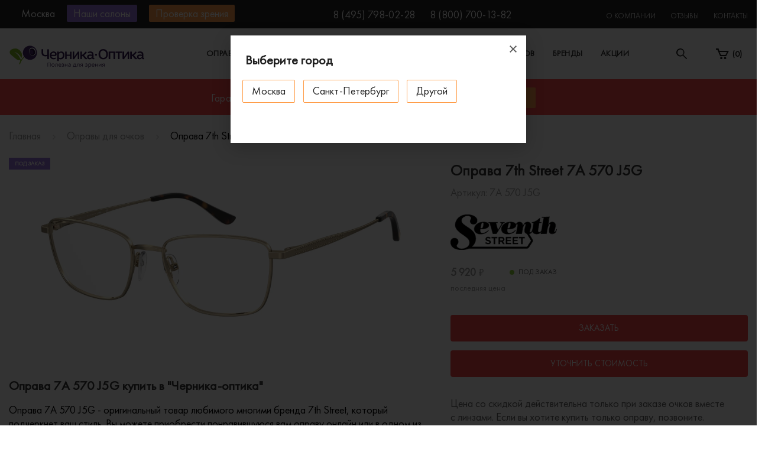

--- FILE ---
content_type: text/html; charset=UTF-8
request_url: https://chernika-optika.ru/eyeglass-frames/oprava_7th_street_7a_570_j5g/
body_size: 33902
content:
<!DOCTYPE html>
<html lang="ru">
<head>
    <title>Оправа 7th Street 7A 570 J5G материал: металлические, тип рамки ободковая, цвет: золотой, купить в Москве по выгодной цене </title>
    <meta http-equiv="X-UA-Compatible" content="IE=edge">
    <meta name="viewport" content="width=device-width, initial-scale=1, maximum-scale=1">
    <link rel="canonical" href="https://chernika-optika.ru/eyeglass-frames/oprava_7th_street_7a_570_j5g/">
        <link rel="icon" type="image/svg+xml" href="/local/templates/chernika/img/favicon.svg">
    <meta name="theme-color" content="#9971db">
    <meta name="format-detection" content="telephone=no">
    <meta name="msapplication-navbutton-color" content="#9971db">
    <meta name="apple-mobile-web-app-status-bar-style" content="#9971db">
    <meta name="yandex-verification" content="f0ce17d125b42cb8">
             <style>
        html,body{margin:0;padding:0}
        #layout{display:none}
        #chernika-preloader{position:fixed;width:100%;height:100%;top:0;left:0;background-color:#fff;z-index:999}
        #chernika-preloader_spinner{width:300px;height:auto;position:absolute;top:0;right:0;bottom:0;left:0;margin:auto;animation:pulse .7s ease-in-out infinite}
	.viezd-btn {
    display: block;
    -webkit-border-radius: 2px;
    border-radius: 2px;
    background-color: #f44747;
    line-height: 29px;
    padding: 0 11px;
    margin-left: 20px;
    text-align: center;
    font-size: 15px;
    color: #fff;
    cursor: pointer;}
.viezd-btn:hover {
background-color: #ff9e4a;
color: #fff !important;
}

.proverka-btn {
    display: block;
    -webkit-border-radius: 2px;
    border-radius: 2px;
    background-color: #ff9e4a;
    line-height: 29px;
    padding: 0 11px;
    margin-left: 20px;
    text-align: center;
    font-size: 15px;
    color: #fff;
    cursor: pointer;}
.proverka-btn:hover {
background-color: #f44747;
color: #fff !important;
}
	.topDropdown {position: relative;}
	.topDropdown-inner {
		display: none !important;
		position: absolute;
		z-index: 9999;
		padding: 5px;
		background: #232323;
		width: 240px;
	}
	.topDropdown-inner li {padding: 5px 10px; line-height: normal;margin-right: 0;}
	.topDropdown-inner li a {
		color: #fff;
	}
	.topDropdown:hover .topDropdown-inner {display: flex !important; flex-direction: column;}
	.topDropdown-inner:hover {display: block !important;}
   .marquiz__container_inline .marquiz__button {
        background-color: #9971db;
        padding: 10px 20px;
        font-family: "Open Sans", sans-serif;
        font-size: 14px;
        font-weight: 400;
        color: #1a1a1a;
        border-radius: 5px;
        border: 2px solid #9971db;
        padding: 15px 30px;
        font-weight: bold;
    }
#marquiz__close {
        opacity: 1 !important;
    }
    #marquiz__close:hover {
        opacity: 0.6 !important;
    }
        @media only screen and (max-width:1024px){#chernika-preloader_spinner{width:200px;}}
        @keyframes pulse {0%,100%{opacity:0}50%{opacity:1}}
    jdiv.__jivoMobileButton {
        margin: auto 20px 70px auto;
    }
	.covid { width: 100%; padding: 10px 0; background-color: #009688;}
                    .covid .row {display: -webkit-flex; display: -moz-flex; display: -ms-flex; display: -o-flex; display: flex; padding: 0 15px;}
                    .covid a {display: -webkit-flex; display: -moz-flex; display: -ms-flex; display: -o-flex; display: flex; flex-grow: 1; justify-content: center;}
                    .covid a:hover {text-decoration: none;}
                    .covid p {margin: 0; color: #fff; text-align: center; width: 100%;}
                    .covid p strong span {display: inline-block; border-bottom: 1px solid #fff; line-height: normal;}
                    @media screen and (max-width: 991px) {.covid a {padding: 0 10px;}}
                    @media screen and (max-width: 768px) {
                        .covid {padding: 5px 0;}
                        .covid p {line-height: 16px;}
                        .noMobile {display: none}
                    }
 @media (max-height: 700px) and (min-width: 1023px) {
        #marquiz__close {
            top: -15px !important;
        }
    }

    @media (max-height: 653px) and (min-width: 1023px) {
        #marquiz__close {
            top: -10px !important;
        }
    }

    @media screen and (max-width:  767px) {
        .quiz_wrap {
            margin-bottom: 30px;
        }
    }
    </style>
    <meta name="description" content="Оригинальная оправа 7th street 7a 570 j5g материал: металлические, тип рамки ободковая, цвет: золотой, форма прямоугольные, купить по выгодной цене в фирменном салоне Черника-Оптика. Самовывоз в Москве и доставка по всей России">
<style>.amdrtsg2gf4h665c{display:none}.castBlockBanner {line-height: 38px;display: block;position:fixed;Top:0px;width:100%;background:grey;height:39px;color:#ffffff;text-align:center;margin:auto; z-index: 3147483647;} </style></head>
<body>
<!-- Marquiz script start -->
<!-- Marquiz script end -->
   
             <div id="layout" class="wrapper">
                  
            <span class="to-top d-none d-xl-flex"><svg xmlns="http://www.w3.org/2000/svg" xmlns:xlink="http://www.w3.org/1999/xlink" width="22" height="13" viewbox="0 0 22 13">
                <defs>
                    <path id="wwg8a" d="M250 833l10-10 10 10"></path>
                </defs>
                <g>
                    <g transform="translate(-249 -821)">
                        <use fill="#fff" fill-opacity="0" stroke="#424242" stroke-linecap="round" stroke-miterlimit="50" stroke-width="2" xlink:href="#wwg8a"></use>
                    </g>
                </g>
            </svg></span>
            <div class="overlay"></div>
            
    <div itemscope itemtype="http://schema.org/Organization">
	<img itemprop="image" style="display: none;" src="/local/templates/chernika/img/favicon.png" alt="Черника Оптика" >
        <meta itemprop="name" content="Черника Оптика">
        <meta itemprop="alternateName" content="Мега-Оптика">
        <meta itemprop="telephone" content="+7 (495) 008-28-28">
        <meta itemprop="telephone" content="+7 (800) 700-13-82">
        <div itemprop="address" itemscope itemtype="http://schema.org/PostalAddress">
            <meta itemprop="addressLocality" content="Москва">
            <meta itemprop="streetAddress" content="улица Бутырский Вал дом 4">
        </div>
	<div itemprop="address" itemscope itemtype="http://schema.org/PostalAddress">
            <meta itemprop="addressLocality" content="Москва">
            <meta itemprop="streetAddress" content="улица Профсоюзная, дом 64/66">
        </div>
    </div>
<div id="city-modal" class="mfp-hide city-container">
    <!--noindex-->
        <div class="modal-header">
            <input type="text" placeholder="Введите название города" class="city-input d-none d-md-block js-searchcity">
            <div class="h4 d-md-none">Мой город</div>
            <div class="h4 d-none d-md-block">Ваш регион: Москва</div>
            <button class="mfp-close">
                <svg class="modal-close-icon"><use xlink:href="#close"/></svg>
            </button>
        </div>

        <ul class="city-list">
                            <li class="default checked">
                                            <span>Москва</span>
                                    </li>
                            <li class="default">
                                                                    <a href="https://spb.chernika-optika.ru/eyeglass-frames/oprava_7th_street_7a_570_j5g/">Санкт-Петербург</a>
                                    </li>
                            <li class="default">
                                                                    <a href="https://ufa.chernika-optika.ru/eyeglass-frames/oprava_7th_street_7a_570_j5g/">Уфа</a>
                                    </li>
                    </ul>

                    <div class="d-none d-md-block city-adresses-modal">
                <div class="h5">Наши салоны в г. Москва</div>
                                    <div class="city-adresses-column">
			<p class="city-adresses-name"><strong>Салон «Черника-Оптика» ул. Бутырский Вал</strong></p>
                        <p class="metro metro_moscow">
                                                            <sv g width="22" height="16"><use xlink:href="#metro-msk"/></svg>                                                        <span>&nbsp;«Белорусская» (1&nbsp;мин. пешком)</span>
                        </p>
                        <div class="adress"><p>
 <strong>ул. Бутырский Вал, дом 4</strong>,<br>
	 м. «Белорусская» (1 мин. пешком)<br>
	 Пн-Пт: 10:00 – 20:00<br>
	 Сб-Вс: 11:00 – 19:00<br>
 <a href="tel:+74957980228">+7 (495) 798-02-28</a><br>
</p>
<p>
 <a href="/upload/contacts/chernika-optika-parking.jpg" class="popup__image__show icon-parking-alignment" title="Компенсируем стоимость 1 часа на одной из ближайших парковок при записи на бесплатную проверку зрения.">
	Компенсируем стоимость парковки</a>
</p></div>
                                                                                <a href="/contacts/#salon-map" class="on-map_header">
                                <div class="on-map-img">
                                                                    </div>
                                Показать на&nbsp;карте
                            </a>
                                            </div>
                                    <div class="city-adresses-column">
			<p class="city-adresses-name"><strong>Салон «Черника-Оптика» в ТЦ "Дирижабль"</strong></p>
                        <p class="metro metro_moscow">
                                                            <sv g width="22" height="16"><use xlink:href="#metro-msk"/></svg>                                                        <span>&nbsp;«Новые Черёмушки» (5 мин. пешком)</span>
                        </p>
                        <div class="adress"><p>
 <strong>ул. Профсоюзная д. 64/66</strong>,<br>
	 м. «Новые Черёмушки» (5 мин. пешком)<br>
	 Пн-Пт: 10:00 – 22:00<br>
	 Сб-Вс: 10:00 – 22:00 <br>
 	 Тел: <a href="tel:+74957980228">+7 (495) 798-02-28</a><br>
</p>

<p class="icon-parking-alignment">
отдельное здание торгового центра, 1 этаж, возле "Азбуки вкуса"<br>
	 Бесплатная наземная и подземная парковка
</p></div>
                                                                                <a href="/contacts/#salon-map" class="on-map_header">
                                <div class="on-map-img">
                                                                    </div>
                                Показать на&nbsp;карте
                            </a>
                                            </div>
                            </div>
            <!--/noindex-->
</div>

<div id="city-side" class="city-side initializable">
    <ul class="city-list">
        <!--noindex-->
                    <li class="default checked">
                                    <span>Москва</span>
                            </li>
                    <li class="default">
                                    <a href="https://spb.chernika-optika.ru/eyeglass-frames/oprava_7th_street_7a_570_j5g/">Санкт-Петербург</a>
                            </li>
                    <li class="default">
                                    <a href="https://ufa.chernika-optika.ru/eyeglass-frames/oprava_7th_street_7a_570_j5g/">Уфа</a>
                            </li>
                <!--/noindex-->
    </ul>
    </div>            <header class="header">
                
<div class="navbar-top">
                <div class="navbar-xl-top d-none d-xl-block">
                    <div class="container d-flex justify-content-between">
                        <div class="navbar-xl-top_left">
    <div class="city-adresses">
                    <div class="city-adresses-column"
						>
				<p><strong>Салон «Черника-Оптика» ул. Бутырский Вал</strong></p>
		                <p class="metro">
		                    		                        <sv g width="22" height="16"><use xlink:href="#metro-msk"/></svg>		                    		                    <span>&nbsp;«Белорусская» (1&nbsp;мин. пешком)</span>
		                </p>
		                <div class="adress"><p>
 <strong>ул. Бутырский Вал, дом 4</strong>,<br>
	 м. «Белорусская» (1 мин. пешком)<br>
	 Пн-Пт: 10:00 – 20:00<br>
	 Сб-Вс: 11:00 – 19:00<br>
 <a href="tel:+74957980228">+7 (495) 798-02-28</a><br>
</p>
<p>
 <a href="/upload/contacts/chernika-optika-parking.jpg" class="popup__image__show icon-parking-alignment" title="Компенсируем стоимость 1 часа на одной из ближайших парковок при записи на бесплатную проверку зрения.">
	Компенсируем стоимость парковки</a>
</p></div>
		                		                    		                    <a href="/contacts/#salon-map" class="on-map_header">
		                        <div class="on-map-img">
		                            <svg  version="1.1" xmlns="http://www.w3.org/2000/svg" height="15" width="15"
		                                 xmlns:xlink="http://www.w3.org/1999/xlink" x="0px" y="0px" viewbox="0 0 15 15"
		                                 style="enable-background:new 0 0 15 15;" xml:space="preserve">
		                            <g>
		                                <g>
		                                    <path d="M256,0C153.755,0,70.573,83.182,70.573,185.426c0,126.888,165.939,313.167,173.004,321.035                      c6.636,7.391,18.222,7.378,24.846,0c7.065-7.868,173.004-194.147,173.004-321.035C441.425,83.182,358.244,0,256,0z M256,278.719                      c-51.442,0-93.292-41.851-93.292-93.293S204.559,92.134,256,92.134s93.291,41.851,93.291,93.293S307.441,278.719,256,278.719z"></path>
		                                </g>
		                            </g><g></g><g></g><g></g><g></g><g></g><g></g><g></g><g></g><g></g><g></g><g></g><g></g><g></g><g></g><g></g>
		                        </svg>
		                        </div>
		                        Показать на&nbsp;карте</a>
		                		            </div><!-- city-adresses-column -->
                    <div class="city-adresses-column"
						>
				<p><strong>Салон «Черника-Оптика» в ТЦ "Дирижабль"</strong></p>
		                <p class="metro">
		                    		                        <sv g width="22" height="16"><use xlink:href="#metro-msk"/></svg>		                    		                    <span>&nbsp;«Новые Черёмушки» (5 мин. пешком)</span>
		                </p>
		                <div class="adress"><p>
 <strong>ул. Профсоюзная д. 64/66</strong>,<br>
	 м. «Новые Черёмушки» (5 мин. пешком)<br>
	 Пн-Пт: 10:00 – 22:00<br>
	 Сб-Вс: 10:00 – 22:00 <br>
 	 Тел: <a href="tel:+74957980228">+7 (495) 798-02-28</a><br>
</p>

<p class="icon-parking-alignment">
отдельное здание торгового центра, 1 этаж, возле "Азбуки вкуса"<br>
	 Бесплатная наземная и подземная парковка
</p></div>
		                		                    		                    <a href="/contacts/#salon-map" class="on-map_header">
		                        <div class="on-map-img">
		                            <svg  version="1.1" xmlns="http://www.w3.org/2000/svg" height="15" width="15"
		                                 xmlns:xlink="http://www.w3.org/1999/xlink" x="0px" y="0px" viewbox="0 0 15 15"
		                                 style="enable-background:new 0 0 15 15;" xml:space="preserve">
		                            <g>
		                                <g>
		                                    <path d="M256,0C153.755,0,70.573,83.182,70.573,185.426c0,126.888,165.939,313.167,173.004,321.035                      c6.636,7.391,18.222,7.378,24.846,0c7.065-7.868,173.004-194.147,173.004-321.035C441.425,83.182,358.244,0,256,0z M256,278.719                      c-51.442,0-93.292-41.851-93.292-93.293S204.559,92.134,256,92.134s93.291,41.851,93.291,93.293S307.441,278.719,256,278.719z"></path>
		                                </g>
		                            </g><g></g><g></g><g></g><g></g><g></g><g></g><g></g><g></g><g></g><g></g><g></g><g></g><g></g><g></g><g></g>
		                        </svg>
		                        </div>
		                        Показать на&nbsp;карте</a>
		                		            </div><!-- city-adresses-column -->
            </div><!-- city-adresses -->

    <a href="javascript:void(0);" class="city" onclick="ESCityShow();">
        <div class="city-img">
            <svg id="Layer_2" version="1.1" xmlns="http://www.w3.org/2000/svg" height="15" width="15" xmlns:xlink="http://www.w3.org/1999/xlink" x="0px" y="0px" viewbox="0 0 15 15" style="enable-background:new 0 0 15 15;" xml:space="preserve">
                <g>
                    <g>
                        <path d="M256,0C153.755,0,70.573,83.182,70.573,185.426c0,126.888,165.939,313.167,173.004,321.035                  c6.636,7.391,18.222,7.378,24.846,0c7.065-7.868,173.004-194.147,173.004-321.035C441.425,83.182,358.244,0,256,0z M256,278.719                  c-51.442,0-93.292-41.851-93.292-93.293S204.559,92.134,256,92.134s93.291,41.851,93.291,93.293S307.441,278.719,256,278.719z"></path>
                    </g>
                </g><g></g><g></g><g></g><g></g><g></g><g></g><g></g><g></g><g></g><g></g><g></g><g></g><g></g><g></g><g></g>
            </svg>
        </div><span class="js-selcity">Москва</span>
    </a>
            <span class="place-btn">Наши салоны</span>
    

   <!-- <a href='/viezdnaja-optika' class="viezd-btn" title="Выездная оптика">Выездная оптика</a>-->
		
	
	<a href="/proverka-zrenija/" class="proverka-btn" onclick="ym(24545261,'reachGoal','proverka_orange');return true;">Проверка зрения</a>
</div>

                        <div class="navbar-xl-top_middle">
                            <a href="tel:84957980228">8 (495) 798-02-28</a><a class="hidden-phone_on-mobile" href="tel:88007001382">8 (800) 700-13-82</a>                                                    </div>
                        <div class="navbar-xl-top_right">
                            
<ul>

			<li class="topDropdown"><a href="/about/">О компании</a>
			<ul class="topDropdown-inner">
				<li><a href="/about/#best-price">Гарантия лучших цен</a></li>
				<li><a href="/about/#world-standart">Оптика мирового стандарта</a></li>
				<li><a href="/about/#history">Работаем 16 лет</a></li>
			</ul>
		</li>
		    	<li><a href="/reviews/">Отзывы</a></li>
    	    	<li><a href="/contacts/">Контакты</a></li>
    
</ul>
                        </div>
                    </div>
                </div>
                <div class="navbar-top1">
                    <div class="container d-flex"><a href="#main-menu" class="navbar-top-catalog-btn d-none d-md-flex d-xl-none"><span class="burger"></span>Каталог</a>
                        <div class="navbar-top-panel d-flex justify-content-between">
							                            <a href="/" class="logo">
                                <svg id="svg-logo"><use xlink:href="#chernika-logo"/></svg>
                                                                                        </a>
                            <div class="mobile-phone d-md-flex d-xl-none">
															<a href="tel:84957980228">8 (495) 798-02-28</a><a class="hidden-phone_on-mobile" href="tel:88007001382">8 (800) 700-13-82</a>														</div>
                            
    <div class="navbar-top-menu d-none d-xl-block">
        <ul>
                    <li class="has-megamenu">
                <a href="/eyeglass-frames/" data-menu-item="0">Оправы</a>
            </li>
                    <li class="has-megamenu">
                <a href="/sunglasses/" data-menu-item="1">Солнцезащитные очки</a>
            </li>
                    <li>
                <a href="/eyeglass-frames/filter/pol-is-kid/apply/" data-menu-item="2">Детские очки</a>
            </li>
                    <li class="has-megamenu">
                <a href="/linzy/" data-menu-item="3">Линзы для очков</a>
            </li>
                    <li>
                <a href="/brands/" data-menu-item="4">Бренды</a>
            </li>
                    <li>
                <a href="/action/" data-menu-item="5">Акции</a>
            </li>
        
        </ul>
    </div>
                            <a href="javascript:void(0);" class="cities-tablet d-none d-md-block city-tablet" onclick="ESCityShow();">
                                <svg xmlns="http://www.w3.org/2000/svg" xmlns:xlink="http://www.w3.org/1999/xlink" width="13" height="19">
                                    <path id="a" transform="translate(-20 -469)" d="M26.5 469a6.78 6.78 0 0 1 6.5 7.02c0 3.88-4.59 11.98-6.5 11.98-1.97 0-6.5-8.1-6.5-11.98a6.78 6.78 0 0 1 6.5-7.02zm0 4.13a2.79 2.79 0 0 0-2.67 2.9 2.79 2.79 0 0 0 2.67 2.88 2.79 2.79 0 0 0 2.67-2.89 2.79 2.79 0 0 0-2.67-2.89z"></path>
                                </svg><span class="badge js-selcity">Москва</span>
                            </a>
                            
                            
                            <div class="search">
                                <div class="opened active">
                                    <svg xmlns="http://www.w3.org/2000/svg" xmlns:xlink="http://www.w3.org/1999/xlink" width="18" height="18" viewbox="0 0 18 18">
                                        <defs>
                                            <path id="_6oh1a" d="M736.75 33.8a5.07 5.07 0 1 0 0-10.12 5.07 5.07 0 0 0 0 10.12zm0-11.8a6.74 6.74 0 0 1 5.33 10.88l5.67 5.67a.84.84 0 1 1-1.19 1.2l-5.67-5.68A6.75 6.75 0 1 1 736.75 22z"></path>
                                        </defs>
                                        <g>
                                            <g transform="translate(-730 -22)">
                                                <use fill="#202020" xlink:href="#_6oh1a"></use>
                                            </g>
                                        </g>
                                    </svg>
                                </div>
                                <div class="closed">
                                    <svg xmlns="http://www.w3.org/2000/svg" xmlns:xlink="http://www.w3.org/1999/xlink" width="12" height="12" viewbox="0 0 12 12">
                                        <defs>
                                            <path id="_lqdxa" d="M355 29.59l-1.4 1.4-4.6-4.58-4.59 4.59-1.4-1.41 4.58-4.59-4.59-4.59 1.41-1.4 4.6 4.58 4.58-4.59 1.41 1.41-4.59 4.59z"></path>
                                        </defs>
                                        <g>
                                            <g transform="translate(-343 -19)">
                                                <use fill="#202020" xlink:href="#_lqdxa"></use>
                                            </g>
                                        </g>
                                    </svg>
                                </div>
                            </div>
                                                                                        <a href="/personal/cart/" class="cart d-none d-md-block">
                                    <svg xmlns="http://www.w3.org/2000/svg" xmlns:xlink="http://www.w3.org/1999/xlink" width="22" height="18" viewBox="0 0 22 18">
                                        <defs>
                                            <path id="_8498a" d="M587 22h4.41l1.41 3.88H609l-4.53 9.06h-10.35l-4.53-10.35H587z"></path>
                                            <path id="_8498c" d="M602.53 36.24a1.94 1.94 0 1 1 0 3.88 1.94 1.94 0 0 1 0-3.88z"></path>
                                            <path id="_8498d" d="M596.06 36.24a1.94 1.94 0 1 1 0 3.88 1.94 1.94 0 0 1 0-3.88z"></path>
                                            <clipPath id="_8498b">
                                                <use fill="#fff" xlink:href="#_8498a"></use>
                                            </clipPath>
                                        </defs>
                                        <g>
                                            <g transform="translate(-587 -22)">
                                                <use fill-opacity="0" stroke="#202020" stroke-miterlimit="50" stroke-width="4" clip-path="url(&quot;#_8498b&quot;)" xlink:href="#_8498a"></use>
                                            </g>
                                            <g transform="translate(-587 -22)">
                                                <use fill="#202020" xlink:href="#_8498c"></use>
                                            </g>
                                            <g transform="translate(-587 -22)">
                                                <use fill="#202020" xlink:href="#_8498d"></use>
                                            </g>
                                        </g>
                                    </svg><span class="badge">(<span class="js-basket_count">0</span>)</span>
                                </a>
							                        </div>
                    </div>
                </div>
                <div class="navbar-top-search">
                    <div class="container">
						<div id="smart-title-search" class="bx-searchtitle theme-blue">
	<form action="/search/index.php">
		
			<input id="smart-title-search-input" placeholder="поиск по товарам" type="text" name="q" value="" autocomplete="off" >
			
				<span class="bx-searchtitle-preloader view" id="smart-title-search_preloader_item"></span>
				<button class="" type="submit" name="s"><svg xmlns="http://www.w3.org/2000/svg" xmlns:xlink="http://www.w3.org/1999/xlink" width="18" height="18" viewbox="0 0 18 18">
                                    <defs>
                                        <path id="_6oh2a" d="M736.75 33.8a5.07 5.07 0 1 0 0-10.12 5.07 5.07 0 0 0 0 10.12zm0-11.8a6.74 6.74 0 0 1 5.33 10.88l5.67 5.67a.84.84 0 1 1-1.19 1.2l-5.67-5.68A6.75 6.75 0 1 1 736.75 22z"></path>
                                    </defs>
                                    <g>
                                        <g transform="translate(-730 -22)">
                                            <use fill="#202020" xlink:href="#_6oh2a"></use>
                                        </g>
                                    </g>
                                </svg></button>
			
		
	</form>
	
	</div>



                    </div>
                </div>
</div><!-- ./navbar-top -->
                
            <div id="megamenu_0" class="navbar-top-megamenu">
            <div class="container">
                <div class="row">
                                        
                                            <div class="col-xl-2">
                            <div class="navbar-top-megamenu-submenu">
                                <div class="h3">По типу</div>
                                <ul class="brands__scroll">
                                                                            <li><a href="/eyeglass-frames/filter/new-is-y/apply/">Новинки</a></li>
                                                                            <li><a href="/eyeglass-frames/filter/pol-is-male/apply/">Мужские</a></li>
                                                                            <li><a href="/eyeglass-frames/filter/pol-is-female/apply/">Женские </a></li>
                                                                            <li><a href="/eyeglass-frames/filter/pol-is-unisex/apply/">Унисекс</a></li>
                                                                            <li><a href="/eyeglass-frames/filter/pol-is-kid/apply/">Детские</a></li>
                                                                    </ul>
                                                                    <div class="h3">По типу рамки</div>
                                    <ul class="brands__scroll">
                                        <li><a href="/eyeglass-frames/filter/style-is-obodkovie/apply/">Ободковая</a></li>
                                        <li><a href="/eyeglass-frames/filter/style-is-poluobodkovie/apply/">Полуободковая</a></li>
                                        <li><a href="/eyeglass-frames/filter/style-is-bezobodkovie/apply/">Безободковая</a></li>
                                    </ul>
                                                                                                    <ul style="margin-top: 10px;">
                                        <li>
                                            <a href="/outlet/" style="color: #7336d7;">Черника Outlet</a>
                                        </li>
                                    </ul>
                                                            </div>
                        </div>
                    
                                            <div class="col-xl-6">
                            <div class="navbar-top-megamenu-submenu" style="max-height: 532px; overflow: hidden;">
                                <div class="h3">Популярные бренды</div>
                                <ul class="with-brands">
                                                                            <li><a href="/eyeglass-frames/filter/brand-is-7th-street/apply/">7th Street</a></li>
                                                                            <li><a href="/eyeglass-frames/filter/brand-is-fisher-price/apply/">Fisher-Price</a></li>
                                                                            <li><a href="/eyeglass-frames/filter/brand-is-prada/apply/">Prada</a></li>
                                                                            <li><a href="/eyeglass-frames/filter/brand-is-ana-hickmann/apply/">Ana Hickmann</a></li>
                                                                            <li><a href="/eyeglass-frames/filter/brand-is-furla/apply/">Furla</a></li>
                                                                            <li><a href="/eyeglass-frames/filter/brand-is-prodesign/apply/">Prodesign</a></li>
                                                                            <li><a href="/eyeglass-frames/filter/brand-is-armani-exchange/apply/">Armani Exchange</a></li>
                                                                            <li><a href="/eyeglass-frames/filter/brand-is-gresso/apply/">Gresso</a></li>
                                                                            <li><a href="/eyeglass-frames/filter/brand-is-ray-ban/apply/">Ray-Ban</a></li>
                                                                            <li><a href="/eyeglass-frames/filter/brand-is-baldinini/apply/">Baldinini</a></li>
                                                                            <li><a href="/eyeglass-frames/filter/brand-is-gucci/apply/">Gucci</a></li>
                                                                            <li><a href="/eyeglass-frames/filter/brand-is-revlon/apply/">Revlon</a></li>
                                                                            <li><a href="/eyeglass-frames/filter/brand-is-blancia/apply/">Blancia</a></li>
                                                                            <li><a href="/eyeglass-frames/filter/brand-is-guess/apply/">Guess</a></li>
                                                                            <li><a href="/eyeglass-frames/filter/brand-is-roy-robson/apply/">Roy Robson</a></li>
                                                                            <li><a href="/eyeglass-frames/filter/brand-is-boss/apply/">Boss</a></li>
                                                                            <li><a href="/eyeglass-frames/filter/brand-is-hickmann/apply/">Hickmann</a></li>
                                                                            <li><a href="/eyeglass-frames/filter/brand-is-silhouette/apply/">Silhouette</a></li>
                                                                            <li><a href="/eyeglass-frames/filter/brand-is-bulget/apply/">Bulget</a></li>
                                                                            <li><a href="/eyeglass-frames/filter/brand-is-hugo/apply/">Hugo</a></li>
                                                                            <li><a href="/eyeglass-frames/filter/brand-is-ted-baker/apply/">Ted Baker</a></li>
                                                                            <li><a href="/eyeglass-frames/filter/brand-is-calvin-klein/apply/">Calvin Klein</a></li>
                                                                            <li><a href="/eyeglass-frames/filter/brand-is-jaguar/apply/">Jaguar</a></li>
                                                                            <li><a href="/eyeglass-frames/filter/brand-is-tiffany/apply/">Tiffany</a></li>
                                                                            <li><a href="/eyeglass-frames/filter/brand-is-carolina-herrera/apply/">Carolina Herrera</a></li>
                                                                            <li><a href="/eyeglass-frames/filter/brand-is-karl-lagerfeld/apply/">KARL LAGERFELD</a></li>
                                                                            <li><a href="/eyeglass-frames/filter/brand-is-titanflex/apply/">Titanflex</a></li>
                                                                            <li><a href="/eyeglass-frames/filter/brand-is-carrera/apply/">Carrera</a></li>
                                                                            <li><a href="/eyeglass-frames/filter/brand-is-max-mara/apply/">Max Mara</a></li>
                                                                            <li><a href="/eyeglass-frames/filter/brand-is-tom-ford/apply/">Tom Ford</a></li>
                                                                            <li><a href="/eyeglass-frames/filter/brand-is-chopard/apply/">Chopard</a></li>
                                                                            <li><a href="/eyeglass-frames/filter/brand-is-max-co/apply/">Max&Co</a></li>
                                                                            <li><a href="/eyeglass-frames/filter/brand-is-tommy-hilfiger/apply/">Tommy Hilfiger</a></li>
                                                                            <li><a href="/eyeglass-frames/filter/brand-is-david-beckham/apply/">David Beckham</a></li>
                                                                            <li><a href="/eyeglass-frames/filter/brand-is-mexx/apply/">Mexx</a></li>
                                                                            <li><a href="/eyeglass-frames/filter/brand-is-versace/apply/">Versace</a></li>
                                                                            <li><a href="/eyeglass-frames/filter/brand-is-davidoff/apply/">Davidoff</a></li>
                                                                            <li><a href="/eyeglass-frames/filter/brand-is-montblanc/apply/">MontBlanc</a></li>
                                                                            <li><a href="/eyeglass-frames/filter/brand-is-vogue/apply/">Vogue</a></li>
                                                                            <li><a href="/eyeglass-frames/filter/brand-is-dolce-gabbana/apply/">Dolce&Gabbana</a></li>
                                                                            <li><a href="/eyeglass-frames/filter/brand-is-oakley/apply/">Oakley</a></li>
                                                                            <li><a href="/eyeglass-frames/filter/brand-is-william-morris/apply/">William Morris</a></li>
                                                                            <li><a href="/eyeglass-frames/filter/brand-is-emporio-armani/apply/">Emporio Armani</a></li>
                                                                            <li><a href="/eyeglass-frames/filter/brand-is-pierre-cardin/apply/">Pierre Cardin</a></li>
                                                                            <li><a href="/eyeglass-frames/filter/brand-is-valentin-yudashkin/apply/">Валентин Юдашкин</a></li>
                                                                    </ul>
                            </div>
                        </div>
                    
                                            <div class="col-xl-4">
                            <div class="navbar-top-megamenu-submenu">
                                <div class="h3">Популярные формы</div>
                                <ul class="with-boxes">
                                                                            <li>
                                            <a href="/eyeglass-frames/filter/frame_type-is-kruglie/apply/">
                                                                                                <img src="/upload/uf/6f4/6f4a8dca92decd8303a4c4e11945db28.svg" alt="Круглые">Круглые                                            </a>
                                        </li>
                                                                            <li>
                                            <a href="/eyeglass-frames/filter/frame_type-is-oval/apply/">
                                                                                                <img src="/upload/uf/d03/nufewf1o27rzkst8wl1gia51skw7u0p8.svg" alt="Овальные">Овальные                                            </a>
                                        </li>
                                                                            <li>
                                            <a href="/eyeglass-frames/filter/frame_type-is-pryamougolnie/apply/">
                                                                                                <img src="/upload/uf/955/x3htg1di7cz4d9en1bs8s3z3r3joe8b9.svg" alt="Прямоугольные">Прямоугольные                                            </a>
                                        </li>
                                                                            <li>
                                            <a href="/eyeglass-frames/filter/frame_type-is-kvadratnie/apply/">
                                                                                                <img src="/upload/uf/af0/gen8tzru6d1nn27aivwielj23nsqfhf0.svg" alt="Квадратные">Квадратные                                            </a>
                                        </li>
                                                                            <li>
                                            <a href="/eyeglass-frames/filter/frame_type-is-trapecya/apply/">
                                                                                                <img src="/upload/uf/ac6/ac6962f27e9333900585ad57ca51b2e5.svg" alt="Трапеция">Трапеция                                            </a>
                                        </li>
                                                                            <li>
                                            <a href="/eyeglass-frames/filter/frame_type-is-aviator/apply/">
                                                                                                <img src="/upload/uf/a44/a440ddcc57c0883f4c85f0d29b241e71.svg" alt="Авиаторы">Авиаторы                                            </a>
                                        </li>
                                                                            <li>
                                            <a href="/eyeglass-frames/filter/frame_type-is-koshglaz/apply/">
                                                                                                <img src="/upload/uf/bbb/bbbc48c370db8896935b85a5d6564931.svg" alt="Кошачий глаз">Кошачий глаз                                            </a>
                                        </li>
                                                                            <li>
                                            <a href="/eyeglass-frames/filter/frame_type-is-babochka/apply/">
                                                                                                <img src="/upload/uf/f1d/f1df9032111a81a260a79f05f7654c61.svg" alt="Бабочка">Бабочка                                            </a>
                                        </li>
                                                                    </ul>
                            </div>
                        </div>
                    
                                    </div>
            </div>
        </div>
                <div id="megamenu_1" class="navbar-top-megamenu">
            <div class="container">
                <div class="row">
                                        
                                            <div class="col-xl-2">
                            <div class="navbar-top-megamenu-submenu">
                                <div class="h3">По типу</div>
                                <ul class="brands__scroll">
                                                                            <li><a href="/sunglasses/filter/new-is-y/apply/">Новинки</a></li>
                                                                            <li><a href="/sunglasses/filter/pol-is-male/apply/">Мужские</a></li>
                                                                            <li><a href="/sunglasses/filter/pol-is-female/apply/">Женские </a></li>
                                                                            <li><a href="/sunglasses/filter/pol-is-unisex/apply/">Унисекс</a></li>
                                                                            <li><a href="/sunglasses/filter/pol-is-kid/apply/">Детские</a></li>
                                                                    </ul>
                                                                                                    <ul style="margin-top: 10px;">
                                        <li>
                                            <a href="/outlet-sunglasses/" style="color: #7336d7;">Черника Outlet</a>
                                        </li>
                                    </ul>
                                                            </div>
                        </div>
                    
                                            <div class="col-xl-6">
                            <div class="navbar-top-megamenu-submenu" style="max-height: 532px; overflow: hidden;">
                                <div class="h3">Популярные бренды</div>
                                <ul class="with-brands">
                                                                            <li><a href="/sunglasses/filter/brand-is-ana-hickmann/apply/">Ana Hickmann</a></li>
                                                                            <li><a href="/sunglasses/filter/brand-is-emporio-armani/apply/">Emporio Armani</a></li>
                                                                            <li><a href="/sunglasses/filter/brand-is-polaroid/apply/">Polaroid</a></li>
                                                                            <li><a href="/sunglasses/filter/brand-is-armani-exchange/apply/">Armani Exchange</a></li>
                                                                            <li><a href="/sunglasses/filter/brand-is-fisher-price/apply/">Fisher-Price</a></li>
                                                                            <li><a href="/sunglasses/filter/brand-is-prada/apply/">Prada</a></li>
                                                                            <li><a href="/sunglasses/filter/brand-is-boss/apply/">Boss</a></li>
                                                                            <li><a href="/sunglasses/filter/brand-is-furla/apply/">Furla</a></li>
                                                                            <li><a href="/sunglasses/filter/brand-is-ray-ban/apply/">Ray-Ban</a></li>
                                                                            <li><a href="/sunglasses/filter/brand-is-bvlgari/apply/">BVLGARI</a></li>
                                                                            <li><a href="/sunglasses/filter/brand-is-gresso/apply/">Gresso</a></li>
                                                                            <li><a href="/sunglasses/filter/brand-is-roy-robson/apply/">Roy Robson</a></li>
                                                                            <li><a href="/sunglasses/filter/brand-is-carolina-herrera/apply/">Carolina Herrera</a></li>
                                                                            <li><a href="/sunglasses/filter/brand-is-guess/apply/">Guess</a></li>
                                                                            <li><a href="/sunglasses/filter/brand-is-silhouette/apply/">Silhouette</a></li>
                                                                            <li><a href="/sunglasses/filter/brand-is-carrera/apply/">Carrera</a></li>
                                                                            <li><a href="/sunglasses/filter/brand-is-hickmann/apply/">Hickmann</a></li>
                                                                            <li><a href="/sunglasses/filter/brand-is-tiffany/apply/">Tiffany</a></li>
                                                                            <li><a href="/sunglasses/filter/brand-is-cazal/apply/">Cazal</a></li>
                                                                            <li><a href="/sunglasses/filter/brand-is-hugo/apply/">Hugo</a></li>
                                                                            <li><a href="/sunglasses/filter/brand-is-tom-ford/apply/">Tom Ford</a></li>
                                                                            <li><a href="/sunglasses/filter/brand-is-david-beckham/apply/">David Beckham</a></li>
                                                                            <li><a href="/sunglasses/filter/brand-is-jaguar/apply/">Jaguar</a></li>
                                                                            <li><a href="/sunglasses/filter/brand-is-ventoe/apply/">Ventoe</a></li>
                                                                            <li><a href="/sunglasses/filter/brand-is-demetz/apply/">Demetz</a></li>
                                                                            <li><a href="/sunglasses/filter/brand-is-max-mara/apply/">Max Mara</a></li>
                                                                            <li><a href="/sunglasses/filter/brand-is-vogue/apply/">Vogue</a></li>
                                                                            <li><a href="/sunglasses/filter/brand-is-dior/apply/">Dior</a></li>
                                                                            <li><a href="/sunglasses/filter/brand-is-max-co/apply/">Max&Co</a></li>
                                                                            <li><a href="/sunglasses/filter/brand-is-william-morris/apply/">William Morris</a></li>
                                                                            <li><a href="/sunglasses/filter/brand-is-dolce-gabbana/apply/">Dolce&Gabbana</a></li>
                                                                            <li><a href="/sunglasses/filter/brand-is-oakley/apply/">Oakley</a></li>
                                                                            <li><a href="/sunglasses/filter/brand-is-valentin-yudashkin/apply/">Валентин Юдашкин</a></li>
                                                                    </ul>
                            </div>
                        </div>
                    
                                            <div class="col-xl-4">
                            <div class="navbar-top-megamenu-submenu">
                                <div class="h3">Популярные формы</div>
                                <ul class="with-boxes">
                                                                            <li>
                                            <a href="/sunglasses/filter/frame_type-is-kruglie/apply/">
                                                                                                <img src="/upload/uf/6f4/6f4a8dca92decd8303a4c4e11945db28.svg" alt="Круглые">Круглые                                            </a>
                                        </li>
                                                                            <li>
                                            <a href="/sunglasses/filter/frame_type-is-oval/apply/">
                                                                                                <img src="/upload/uf/d03/nufewf1o27rzkst8wl1gia51skw7u0p8.svg" alt="Овальные">Овальные                                            </a>
                                        </li>
                                                                            <li>
                                            <a href="/sunglasses/filter/frame_type-is-pryamougolnie/apply/">
                                                                                                <img src="/upload/uf/955/x3htg1di7cz4d9en1bs8s3z3r3joe8b9.svg" alt="Прямоугольные">Прямоугольные                                            </a>
                                        </li>
                                                                            <li>
                                            <a href="/sunglasses/filter/frame_type-is-kvadratnie/apply/">
                                                                                                <img src="/upload/uf/af0/gen8tzru6d1nn27aivwielj23nsqfhf0.svg" alt="Квадратные">Квадратные                                            </a>
                                        </li>
                                                                            <li>
                                            <a href="/sunglasses/filter/frame_type-is-trapecya/apply/">
                                                                                                <img src="/upload/uf/ac6/ac6962f27e9333900585ad57ca51b2e5.svg" alt="Трапеция">Трапеция                                            </a>
                                        </li>
                                                                            <li>
                                            <a href="/sunglasses/filter/frame_type-is-aviator/apply/">
                                                                                                <img src="/upload/uf/a44/a440ddcc57c0883f4c85f0d29b241e71.svg" alt="Авиаторы">Авиаторы                                            </a>
                                        </li>
                                                                            <li>
                                            <a href="/sunglasses/filter/frame_type-is-koshglaz/apply/">
                                                                                                <img src="/upload/uf/bbb/bbbc48c370db8896935b85a5d6564931.svg" alt="Кошачий глаз">Кошачий глаз                                            </a>
                                        </li>
                                                                            <li>
                                            <a href="/sunglasses/filter/frame_type-is-babochka/apply/">
                                                                                                <img src="/upload/uf/f1d/f1df9032111a81a260a79f05f7654c61.svg" alt="Бабочка">Бабочка                                            </a>
                                        </li>
                                                                    </ul>
                            </div>
                        </div>
                    
                                    </div>
            </div>
        </div>
                <div id="megamenu_3" class="navbar-top-megamenu">
            <div class="container">
                <div class="row">
                                            <div class="col-xl-4">
                            <div class="navbar-top-megamenu-submenu">
                                <div class="h3">По типу</div>
                                <ul class="brands__scroll">
                                    <li><a href="/lenses/filter/lenses_type-is-progressivnye/apply/">Прогрессивные линзы</a></li>
                                     <li><a href="/lenses/filter/lenses_features-is-for-computer/apply/">Компьютерные линзы</a><li>
                                                                         <li><a href="/lenses/filter/lenses_features-is-ofisniye/apply/">Офисные линзы</a></li>
                                                                        <li><a href="/lenses/filter/lenses_type-is-multifocal/apply/">Мультифокальные линзы</a></li>
                                                                        <li><a href="/lenses/filter/lenses_light-is-fotohromnye/apply/">Фотохромные линзы</a></li>
                                    <li><a href="/proverka-zrenija/">Бесплатная проверка зрения</a></li>
                                </ul>
                                <ul style="margin-top: 10px;">
                                    <li>
                                        <a href="/lenses/" style="color: #7336d7;">Каталог линз</a>
                                    </li>
                                </ul>
                            </div>
                        </div>

                        <div class="col-xl-4">
                            <div class="navbar-top-megamenu-submenu">
                                <div class="h3">По брендам</div>
                                <ul class="brands__scroll">
                                    <li><a href="/lenses/filter/brand-is-essilor/apply/">Линзы для очков Essilor</a></li>
                                    <li><a href="/lenses/filter/brand-is-zeiss/apply/">Линзы для очков ZEISS</a></li>
                                    <li><a href="/lenses/filter/brand-is-essilor/lenses_type-is-progressivnye/apply/">Прогрессивные линзы Essilor</a></li>
 <li><a href="/lenses/filter/brand-is-zeiss/lenses_type-is-progressivnye/apply/">Прогрессивные линзы ZEISS</a></li>
                                                                        <li><a href="/linzy/progressivnye-linzy-seiko/">Прогрессивные линзы Seiko</a></li>
                                    <li><a href="/linzy/progressivnye-linzy-shamir/">Прогрессивные линзы Shamir</a><li>
                                     <li><a href="/linzy/progressivnye-linzy-hoya/">Прогрессивные линзы Hoya</a><li>
                                    
                                </ul>
                            </div>
                        </div>

                        <div class="col-xl-4">
                            <div class="navbar-top-megamenu-submenu">
                                <div class="h3">Детские линзы</div>
                                <ul class="brands__scroll">
                                    <li><a href="/linzy-stellest/">Детские линзы Stellest</a></li>
                                    <li><a href="/linzy-myopilux/">Детские линзы Myopilux</a></li>
 <li><a href="/lenses/">Все очковые линзы</a><li>
                                </ul>
                            </div>
                        </div>
                                        
                    
                    
                    
                                    </div>
            </div>
        </div>
                </header>
                        <div class="note-warring"><div class="container d-xl-flex"><div class="clickdown">
<p>
	Гарантируем лучшую цену на любую оправу в Москве
</p>
</div>
<div class="info-block info-block_clear info-block_down">
	<p class="tile">
		Гарантируем лучшую цену на любую оправу в Москве среди салонов оптики. Нашли дешевле? Позвоните нам <span style="white-space:nowrap"><a href="tel:84957980228">8 (495) 798-02-28</a></span> — сделаем индивидуальное предложение.
	</p>
 <span class="note-warring-btn d-none d-xl-block">Подробнее</span>
</div></div></div>
    <div class="breadcrumbs"  itemscope itemtype="http://schema.org/BreadcrumbList"><div class="container"><ul>
			<li class="bx-breadcrumb-item" id="bx_breadcrumb_0" itemprop="itemListElement" itemscope itemtype="http://schema.org/ListItem">
				<a href="/" title="Главная" itemprop="item">
					<span itemprop="name">Главная</span>
				</a>
				<meta itemprop="position" content="1" >
			</li>
			<li class="bx-breadcrumb-item" id="bx_breadcrumb_1" itemprop="itemListElement" itemscope itemtype="http://schema.org/ListItem">
				<a href="/eyeglass-frames/" title="Оправы для очков" itemprop="item">
					<span itemprop="name">Оправы для очков</span>
				</a>
				<meta itemprop="position" content="2" >
			</li>
			<li class="bx-breadcrumb-item" itemprop="itemListElement" itemscope itemtype="http://schema.org/ListItem">
                <span itemprop="name">Оправа 7th Street 7A 570 J5G</span>
				<meta itemprop="position" content="3" >
			</li></ul></div></div>
        <div id="zoom-gallery">
        <div class="container">
            <div class="zoom-gallery">
                <div class="zoom-gallery__thumbs">
                                            <div data-img="/upload/iblock/795/s1jv0etz5sfg2fkh37699njjg50sddif.webp" class="zoom-gallery__item zoom-gallery__item_active">
                            <img class="lazyload"
                                 src="[data-uri]"
                                 data-src="/upload/iblock/795/s1jv0etz5sfg2fkh37699njjg50sddif.webp"
                                 alt="Оправа 7th Street 7A 570 J5G">
                        </div>
                                    </div>
                <div class="zoom-gallery__screen">
                    <img class="lazyload"
                         src="[data-uri]"
                         data-src="/upload/iblock/795/s1jv0etz5sfg2fkh37699njjg50sddif.webp"
                         alt="Оправа 7th Street 7A 570 J5G">
                </div>
                <div class="zoom-gallery__close"><a href="#"><img src="/local/templates/chernika/img/close.svg" alt=""></a></div>
            </div>
        </div>
    </div>
<section class="product-page js-prod_card" itemscope itemtype="http://schema.org/Product">
    <div class="container">
        <div class="fl-row grid">
 		    <div class="col-xs-12 grid-info">
                <h1 class="product-page-title" itemprop="name">
                    Оправа 7th Street 7A 570 J5G                </h1>
                <div class="product-page-articul">
                                            Артикул: <span class="js-article" itemprop="sku">7A 570 J5G</span>
                        <meta itemprop="mpn" content="7A 570 J5G" />
                                    </div>
                                                        <div class="title-brand" style="max-height:60px" itemprop="brand" itemtype="https://schema.org/Brand" itemscope>
                        <meta itemprop="name" content="7th Street" />
                        <a href="/brands/7th-street/">
                            <img class="js-prod_img_thumb brand-logo lazyload"
                                    src="[data-uri]"
                                    data-src="/upload/iblock/ecb/d4h8undgr8nbcmbwb9ic3kt0j751zgi4.webp"
                                    alt="7th Street"
                                    width="180"
                                    height="60">
                        </a>
                    </div>
                                                <div class="prices">
                    <div class="prices-block js-prod_price" itemprop="offers" itemscope itemtype="http://schema.org/Offer">
                        <link itemprop="availability" href="http://schema.org/OutOfStock">
                                                    <meta itemprop="price" content="5920">
                            <meta itemprop="priceCurrency" content="RUB">
                            <meta itemprop="priceValidUntil" content="2026-01-28" />
                                                				            <div class="price">
                                                                    <p><span class="price-after js-prod_price_value" style="color:#9e9e9e!important;">
                                        5 920&nbsp;<span>₽</span>
                                    </span></p>
                                    <p style="line-height:22px"><span class="price-title c" style="color:#9e9e9e!important;">
                                        последняя цена
                                    </span></p>
                                				            </div>
				                                                                                                                </div>
                    <div class="container fl-row">
                                                    <p class="nalichie nalichie_preorder js-prod_nalichie">Под заказ</p>
                                            </div>
                </div>
                <div class="productCard_buttons">
                                                            <div class="js-prod_buy_wrap
                         order                        ">
                                                            <div class="buy-btn js-prod_preorder redBtn" data-id="249725">
                                        <span>Заказать</span>
                                    </div>
                                    <div class="buy-btn js-prod_orderprice redBtn" data-id="249725">
                                        <span>Уточнить стоимость</span>
                                    </div>
                                                                                </div>
                </div>
				                    <div class="bottomInfoPhone">
                        <p style="font-size:18px;color:#646464">
                            Цена со скидкой действительна только при заказе очков вместе с линзами.
                            Если вы хотите купить только оправу, позвоните.
                        </p>
                    </div>
				                                    <div class="info-block new_fl_infoBlock" style="font-size: 16px;">
                        <p style="margin: 0 0 15px 0;"><strong>
                            Cрок поставки уточняйте у наших менеджеров по
                            <a href="tel:84957980228">8 (495) 798-02-28</a>
                        </strong></p>
                        <p><strong>Цена на товар может измениться</strong></p>
                    </div>
                                <div class="bottomInfoPhone">
                    <a href="tel:84957980228" class="imgPhone">
                        <svg width="36" height="36" viewBox="0 0 36 36" fill="none" xmlns="http://www.w3.org/2000/svg">
                            <g clip-path="url(#clip0_2253_743)">
                            <path d="M18 0.75C8.4885 0.75 0.75 8.4885 0.75 18C0.75 27.5115 8.4885 35.25 18 35.25C23.775 35.25 29.421 32.2335 31.425 28.0785C32.1555 26.565 31.8255 25.53 31.419 24.9285C30.771 23.967 29.442 23.457 27.75 23.4105V22.509C27.75 21.5445 26.9655 20.76 25.9995 20.76C24.855 20.76 23.733 20.5815 22.6725 20.2305C22.0605 20.019 21.306 20.2185 20.9565 20.5815L18.9255 22.1145C16.5975 20.847 15.132 19.383 13.881 17.0715L15.3465 15.12C15.8145 14.6535 15.981 13.974 15.78 13.3335C15.4275 12.2655 15.2475 11.1435 15.2475 9.999C15.2505 9.0345 14.4645 8.25 13.5 8.25H10.0005C9.0345 8.25 8.25 9.0345 8.25 10.0005C8.25 19.788 16.2135 27.75 25.9995 27.75C26.964 27.75 27.75 26.9655 27.75 25.9995V24.894C28.905 24.9285 29.8155 25.233 30.1755 25.767C30.447 26.1675 30.4125 26.7255 30.075 27.4245C28.3065 31.0905 23.2275 33.75 18 33.75C9.315 33.75 2.25 26.685 2.25 18C2.25 9.315 9.315 2.25 18 2.25C26.685 2.25 33.75 9.315 33.75 18C33.75 18.414 34.086 18.75 34.5 18.75C34.914 18.75 35.25 18.414 35.25 18C35.25 8.4885 27.5115 0.75 18 0.75Z" fill="#15DE35"/>
                            </g>
                            <defs>
                            <clipPath id="clip0_2253_743">
                            <rect width="36" height="36" fill="white"/>
                            </clipPath>
                            </defs>
                        </svg>
                    </a>
                    <p style="margin: 0;">
                        Проконсультируем по наличию, зафиксируем цену с сайта (в салонах цена выше),
                                                    запишем на примерку и бесплатную проверку зрения.
                                                По <a href="tel:84957980228">телефону</a>
                        и в <a href="javascript:jivo_api.open()">чате</a>
                    </p>
                </div>
                <div class="info-block bottomInfoPhone">
    <p class="tile">Мы покупаем брендовые очки только у официальных дистрибьюторов. Все очки имеют сертификат соответствия и регистрационное удостоверение.<a href="#" class="tile__close"><img src="/local/templates/chernika/img/close-white.svg" alt=""></a></p>
    <svg width="36" height="36" viewBox="0 0 36 36" fill="none" xmlns="http://www.w3.org/2000/svg">
        <g clip-path="url(#clip0_2253_744)">
        <path d="M18.0003 28.207C17.8573 28.207 17.7203 28.145 17.6253 28.038L6.12532 15.038C5.99032 14.886 5.96132 14.666 6.05332 14.484L9.05332 8.48403C9.13832 8.31403 9.31132 8.20703 9.50032 8.20703H26.5003C26.6893 8.20703 26.8623 8.31403 26.9473 8.48303L29.9473 14.483C30.0383 14.666 30.0103 14.885 29.8743 15.038L18.3743 28.038C18.2803 28.146 18.1433 28.207 18.0003 28.207ZM7.09832 14.629L18.0003 26.953L28.9023 14.629L26.1913 9.20803H9.80932L7.09832 14.629Z" fill="black"/>
        <path d="M29.5 15.207H6.5C6.224 15.207 6 14.983 6 14.707C6 14.431 6.224 14.207 6.5 14.207H29.5C29.776 14.207 30 14.431 30 14.707C30 14.983 29.776 15.207 29.5 15.207Z" fill="black"/>
        <path d="M22.4999 15.2069C22.3429 15.2069 22.1939 15.1329 22.0999 15.0069L17.9999 9.54092L13.8999 15.0069C13.8029 15.1369 13.6459 15.2039 13.4859 15.2069C13.3239 15.2029 13.1739 15.1199 13.0839 14.9849L9.08391 8.98492C8.93091 8.75492 8.99291 8.44492 9.22291 8.29192C9.45291 8.13892 9.76291 8.20092 9.91591 8.43092L13.5239 13.8429L17.5999 8.40792C17.7879 8.15592 18.2109 8.15592 18.3999 8.40792L22.4759 13.8429L26.0839 8.43092C26.2369 8.20192 26.5459 8.13892 26.7769 8.29192C27.0069 8.44492 27.0689 8.75492 26.9159 8.98492L22.9159 14.9849C22.8259 15.1199 22.6759 15.2029 22.5139 15.2079C22.5089 15.2069 22.5039 15.2069 22.4999 15.2069Z" fill="black"/>
        <path d="M18.0004 28.2069C17.7874 28.2069 17.5974 28.0719 17.5274 27.8709L13.0274 14.8709C12.9374 14.6099 13.0764 14.3249 13.3364 14.2349C13.5964 14.1439 13.8814 14.2829 13.9724 14.5439L18.0004 26.1789L22.0274 14.5439C22.1184 14.2829 22.4024 14.1439 22.6634 14.2349C22.9244 14.3249 23.0624 14.6099 22.9724 14.8709L18.4724 27.8709C18.4034 28.0719 18.2134 28.2069 18.0004 28.2069Z" fill="black"/>
        </g>
        <circle cx="18" cy="18" r="17.5" stroke="black"/>
        <defs>
        <clipPath id="clip0_2253_744">
        <rect width="24" height="24" fill="white" transform="translate(6 6)"/>
        </clipPath>
        </defs>
    </svg>
    <p>Мы предлагаем только оригинальные оправы</p>
</div>                <div class="sizes-table js-sizes_table">
                                    </div>
                                    <div class="description active">
                        <div class="toggle">
                                                           <span>Характеристики оправы</span>
                                                        <svg xmlns="http://www.w3.org/2000/svg" xmlns:xlink="http://www.w3.org/1999/xlink" width="13" height="14" viewbox="0 0 13 14">
                              <defs>
                                <path id="pjuoa" d="M327 1064v-2h13v2z"></path>
                                <path id="pjuob" d="M332.5 1056.5h2v13h-2z"></path>
                              </defs>
                              <g>
                                <g transform="translate(-327 -1056)">
                                  <g>
                                    <use fill="#797979" xlink:href="#pjuoa"></use>
                                  </g>
                                  <g>
                                    <use fill="#797979" xlink:href="#pjuob"></use>
                                  </g>
                                </g>
                              </g>
                            </svg>
                        </div>
                        <div class="description-inner" style="display:block">
                            <div class="description-list">
                                                                    <div class="description-list__item" itemprop="additionalProperty" itemscope itemtype="http://schema.org/PropertyValue">
                                        <p class="label" itemprop="name">Материал:</p>
                                                                                <p class="value" itemprop="value"><a href="/eyeglass-frames/filter/material-is-metall/apply/">Металлические</a></p>
                                    </div>
                                                                    <div class="description-list__item" itemprop="additionalProperty" itemscope itemtype="http://schema.org/PropertyValue">
                                        <p class="label" itemprop="name">Тип рамки:</p>
                                                                                <p class="value" itemprop="value"><a href="/eyeglass-frames/filter/style-is-obodkovie/apply/">Ободковая</a></p>
                                    </div>
                                                                    <div class="description-list__item" itemprop="additionalProperty" itemscope itemtype="http://schema.org/PropertyValue">
                                        <p class="label" itemprop="name">Цвет оправы:</p>
                                                                                <p class="value" itemprop="value"><a href="/eyeglass-frames/filter/color-is-zolotye/apply/">Золотой</a></p>
                                    </div>
                                                                    <div class="description-list__item" itemprop="additionalProperty" itemscope itemtype="http://schema.org/PropertyValue">
                                        <p class="label" itemprop="name">Форма:</p>
                                                                                <p class="value" itemprop="value"><a href="/eyeglass-frames/filter/frame_type-is-pryamougolnie/apply/">Прямоугольные</a></p>
                                    </div>
                                                                    <div class="description-list__item" itemprop="additionalProperty" itemscope itemtype="http://schema.org/PropertyValue">
                                        <p class="label" itemprop="name">Бренд:</p>
                                                                                <p class="value" itemprop="value"><a href="/eyeglass-frames/filter/brand-is-7th-street/apply/">7th Street</a></p>
                                    </div>
                                                                    <div class="description-list__item" itemprop="additionalProperty" itemscope itemtype="http://schema.org/PropertyValue">
                                        <p class="label" itemprop="name">Пол:</p>
                                                                                <p class="value" itemprop="value"><a href="/eyeglass-frames/filter/pol-is-female/apply/">Женские </a></p>
                                    </div>
                                                            </div>
                        </div>
                    </div>
                                                    <div class="description">
                        <div class="toggle">
                                                           <span>Как приобрести оправу</span>
                                                        <svg xmlns="http://www.w3.org/2000/svg" xmlns:xlink="http://www.w3.org/1999/xlink" width="13" height="14" viewbox="0 0 13 14">
                              <defs>
                                <path id="pjuoa" d="M327 1064v-2h13v2z"></path>
                                <path id="pjuob" d="M332.5 1056.5h2v13h-2z"></path>
                              </defs>
                              <g>
                                <g transform="translate(-327 -1056)">
                                  <g>
                                    <use fill="#797979" xlink:href="#pjuoa"></use>
                                  </g>
                                  <g>
                                    <use fill="#797979" xlink:href="#pjuob"></use>
                                  </g>
                                </g>
                              </g>
                            </svg>
                        </div>
                        <div class="description-inner">
                            <div class="description-list">
                                <div class="description-list" style="font-size: 14px;">
                                    Вы можете примерить понравившуюся модель в салоне или заказать с доставкой.
                                    Ниже мы подробно рассказали о каждом способе.
                                    <br><br>
                                    <strong>Запись в салон</strong>
                                    <br>
                                    Нажмите «Отложить на примерку в салоне». Выберите удобный салон «Черника-Оптика» в
                                                                            Москве
                                                                                                                — мы зафиксируем для вас цену с сайта (в салонах цена выше)
                                        и запишем на бесплатную проверку зрения и примерку оправ в удобное для вас время.
                                                                        <br><br>
                                    Оплата в салоне наличными или банковской картой.
                                    <br><br>
                                                                            <strong>Курьерская доставка по Москве</strong>
                                                                        Нажмите «Заказать онлайн» и выберите доставку курьером.
                                    Курьер привезет выбранные оправы (до 4 штук) для примерки к вам домой или на работу.
                                    <br><br>
                                                                            Оплачиваются только оправы, которые вы решили приобрести. Если ни одна не подошла
                                                                        — оплачивается только доставка (450 рублей).
                                    <br><br>
                                    Оплата курьеру после примерки наличными или банковской картой.
                                    <br>
                                    При покупке оправы от 6000 рублей — доставка бесплатно.
                                    <br><br>
                                    Мы настоятельно рекомендуем примерить
                                                                            оправы
                                                                        в салоне.
                                    <br>
                                                                            • В большинстве случаев при выборе оправы <strong>нужно учитывать ваш рецепт</strong>.
                                        Например, безободковые или тонкие металлические оправы не подойдут, если у вас большой «минус».
                                        <br>
                                                                        • <strong>В салоне выбор больше</strong>, особенно последних коллекций.
                                    На сайте представлен не весь ассортимент.
                                    <br>
                                    • Наши консультанты помогут сделать правильный выбор.
                                    <br><br>
                                    <strong>Доставка СДЭК для регионов</strong>
                                    <br>
                                    Нажмите «Заказать онлайн», выберите доставку в регионы.
                                    После оформления заявки менеджер свяжется с вами, чтобы подтвердить заказ,
                                    и вышлет ссылку для онлайн-оплаты. Когда оплата поступит — отправим заказ
                                    и пришлем номер для отслеживания.
                                    <br><br>
                                    СДЭК доставляются только оплаченные или частично оплаченные заказы.
                                </div>
                            </div>
                        </div>
                    </div>
                                                    <div class="info-block new_fl_infoBlock" style="font-size: 16px;">
                        <strong>Бесплатная консультация оптометриста.</strong>
                        <br>
                        Запишитесь в салон — подберем комфортную оправу нужного размера.
                        <br><br>
                        <strong>
                        Подробности и запись:
                        <nobr><a style="text-decoration:underline"
                                    href="tel:84957980228">8 (495) 798-02-28</a></nobr>
                        </strong>
                    </div>
                                                    <div class="invitements">
                        <div class="h3">Адреса салонов оптики в Москве</div>
                        <p>
                            <a href="/contacts/#salon-map" style="text-decoration:underline">
                                <span class="on-map-img">
                                    <svg id="Layer_1" version="1.1" xmlns="http://www.w3.org/2000/svg" xmlns:xlink="http://www.w3.org/1999/xlink" x="0px" y="0px" viewbox="0 0 512 512" style="enable-background:new 0 0 512 512;" xml:space="preserve"><g><g><path d="M256,0C153.755,0,70.573,83.182,70.573,185.426c0,126.888,165.939,313.167,173.004,321.035                                  c6.636,7.391,18.222,7.378,24.846,0c7.065-7.868,173.004-194.147,173.004-321.035C441.425,83.182,358.244,0,256,0z M256,278.719                                  c-51.442,0-93.292-41.851-93.292-93.293S204.559,92.134,256,92.134s93.291,41.851,93.291,93.293S307.441,278.719,256,278.719z"></path></g></g><g></g><g></g><g></g><g></g><g></g><g></g><g></g><g></g><g></g><g></g><g></g><g></g><g></g><g></g><g></g></svg>
                                </span>Показать на&nbsp;карте
                            </a>
                        </p>
                        <div class="invitements-block">
                                                            <div class="invitement">
                                    <p><strong>ул. Бутырский Вал, дом 4</strong></p>
<p>м. «Белорусская» (1 мин. пешком)</p>

<p>
 <a href="/upload/contacts/chernika-optika-parking.jpg" class="popup__image__show icon-parking-alignment" title="Компенсируем стоимость 1 часа на одной из ближайших парковок при записи на бесплатную проверку зрения."><svg class="icon-parking" xmlns="http://www.w3.org/2000/svg" aria-hidden="true" viewBox="0 0 448 512"><path d="M400 32H48A48 48 0 0 0 0 80v352a48 48 0 0 0 48 48h352a48 48 0 0 0 48-48V80a48 48 0 0 0-48-48zM240 320h-48v48a16 16 0 0 1-16 16h-32a16 16 0 0 1-16-16V144a16 16 0 0 1 16-16h96c52.9 0 96 43.1 96 96s-43.1 96-96 96zm0-128h-48v64h48c17.6 0 32-14.4 32-32s-14.4-32-32-32z"/></svg>
	Компенсируем стоимость парковки</a>
</p>                                                                    </div>
                                                            <div class="invitement">
                                    <p> <strong>ул. Профсоюзная д. 64/66</strong></p>
<p>м. «Новые Черёмушки» (5 мин. пешком)</p>
<p class="icon-parking-alignment"><svg class="icon-parking" xmlns="http://www.w3.org/2000/svg" aria-hidden="true" viewBox="0 0 448 512"><path d="M400 32H48A48 48 0 0 0 0 80v352a48 48 0 0 0 48 48h352a48 48 0 0 0 48-48V80a48 48 0 0 0-48-48zM240 320h-48v48a16 16 0 0 1-16 16h-32a16 16 0 0 1-16-16V144a16 16 0 0 1 16-16h96c52.9 0 96 43.1 96 96s-43.1 96-96 96zm0-128h-48v64h48c17.6 0 32-14.4 32-32s-14.4-32-32-32z"/></svg>
	 Бесплатная наземная и подземная парковка
</p>                                                                    </div>
                                                    </div>
                    </div>
                            </div>
            <div class="col-xs-12 grid-photo">
                <div class="js-product_page_slider">
                    <div class="voblers">
						                            <div class="sale preorder"><p>Под заказ</p></div>
                                            </div>
                                            <div class="product-page-slider">
                                                            <div class="product-page-slider-item">
                                    <img  class="img-responsive js-prod_img lazyload"
                                        src="[data-uri]"
                                        data-src="/upload/iblock/795/s1jv0etz5sfg2fkh37699njjg50sddif.webp"
                                        alt="Оправа 7th Street 7A 570 J5G">
                                </div>
                                                    </div>
                                                                                                                    <link itemprop="image" href="/upload/iblock/795/s1jv0etz5sfg2fkh37699njjg50sddif.webp" >
                                                            </div>
            </div>
            <div class="col-xs-12 grid-desc">
                                    <div class="element-detail-text" >
                                                    <h2>Оправа 7A 570 J5G купить в "Черника-оптика"</h2>
                            <p>Оправа 7A 570 J5G - оригинальный товар любимого многими бренда 7th Street,
                            который подчеркнет ваш стиль. Вы можете приобрести понравившуюся вам оправу онлайн или в одном из наших салонов в Москве.
                            Чтобы получить скидку сайта, зарезервируйте оправу через сайт. Тогда цена будет для вас ниже, чем в розничных магазинах.</p>
                            <p>Наши опытные оптометристы, имеющие действующие сертификаты о специальном образовании, на самом современном оборудовании проверят ваше зрение и подберут для вас линзы в выбранную вами оправу с учетом ваших потребностей.</p>
                            <p>
                                Смотреть все
                                <a href="/eyeglass-frames/filter/brand-is-7th-street/apply/">
                                оправы 7th Street</a>
                            </p>
                         
                    </div>
                                <meta itemprop="description" content="Оригинальная оправа 7th street 7a 570 j5g материал: металлические, тип рамки ободковая, цвет: золотой, форма прямоугольные, купить по выгодной цене в фирменном салоне Черника-Оптика. Самовывоз в Москве и доставка по всей России"/>
            </div>
        </div>
    </div>
</section>


    <!--'start_frame_cache_1EgAeq'-->				<!--'end_frame_cache_1EgAeq'-->
                            <div class="container">
            <div class="viewed d-xl-block">
                

    <div class="viewed-header">
                <div class="viewed-title">Просмотренные товары</div>
        <div class="viewed-nav">
            <span class="viewed-nav viewed-nav-prev"><svg xmlns="http://www.w3.org/2000/svg" xmlns:xlink="http://www.w3.org/1999/xlink" width="11" height="20" viewbox="0 0 11 20">
                <defs>
                    <path id="8bs0a" d="M1545.66 2312l1.34-1.32-8.75-8.68 8.75-8.68-1.34-1.32-9.66 10z"></path>
                </defs>
                <g>
                    <g transform="translate(-1536 -2292)">
                        <use fill="#7e7e7e" xlink:href="#8bs0a"></use>
                    </g>
                </g>
            </svg></span>
            <span class="viewed-nav viewed-nav-next"><svg xmlns="http://www.w3.org/2000/svg" xmlns:xlink="http://www.w3.org/1999/xlink" width="11" height="20" viewbox="0 0 11 20">
                <defs>
                    <path id="vpwia" d="M1575.34 2312l-1.34-1.32 8.75-8.68-8.75-8.68 1.34-1.32 9.66 10z"></path>
                </defs>
                <g>
                    <g transform="translate(-1574 -2292)">
                        <use fill="#7e7e7e" xlink:href="#vpwia"></use>
                    </g>
                </g>
            </svg></span>
        </div>
    </div>
    <div class="viewed-slider">
                    <div class="product js-prod_card">
                <a href="/eyeglass-frames/oprava_7th_street_7a_570_j5g/" class="product-link" rel="nofollow">
                    <div class="product-img-wrapper">
                        <img class="product-img js-prod_img lazyload"
                             src="[data-uri]"
                             data-src="/upload/resize_cache/iblock/aa5/600_400_1/zxsvgw4pcc331vl12i1plofb8l47t0ju.webp"
                             alt="Оправа 7th Street 7A 570 J5G"
                             width="600"
                             height="293">
                        <noscript>
                            <img class="product-img js-prod_img" src="/upload/resize_cache/iblock/aa5/600_400_1/zxsvgw4pcc331vl12i1plofb8l47t0ju.webp" width="600" height="293" alt="Оправа 7th Street 7A 570 J5G">
                        </noscript>
                    </div>
                    <span class="product-title js-name">
                                                Оправа 7th Street 7A 570 J5G 
                    </span>
                    <span class="product-price js-prod_price">
                                                    <span class="product-price_old">8 450 ₽</span>
                                                            <span class="product-price_current">5 920 ₽</span>
                                                        
                                            </span>
                </a>
                            </div>
            </div>

            </div>
        </div>
    
    <div class="container">
    <div class="viewed d-xl-block">
        <div class="viewed-header">
        <div class="viewed-title">Похожие товары:</div>
        <div class="viewed-nav">
            <span class="viewed-nav analog-nav-prev" style="margin-right: 27px"><svg xmlns="http://www.w3.org/2000/svg" xmlns:xlink="http://www.w3.org/1999/xlink" width="11" height="20" viewbox="0 0 11 20">
                <defs>
                    <path id="8bs0a" d="M1545.66 2312l1.34-1.32-8.75-8.68 8.75-8.68-1.34-1.32-9.66 10z"></path>
                </defs>
                <g>
                    <g transform="translate(-1536 -2292)">
                        <use fill="#7e7e7e" xlink:href="#8bs0a"></use>
                    </g>
                </g>
            </svg></span>
            <span class="viewed-nav analog-nav-next"><svg xmlns="http://www.w3.org/2000/svg" xmlns:xlink="http://www.w3.org/1999/xlink" width="11" height="20" viewbox="0 0 11 20">
                <defs>
                    <path id="vpwia" d="M1575.34 2312l-1.34-1.32 8.75-8.68-8.75-8.68 1.34-1.32 9.66 10z"></path>
                </defs>
                <g>
                    <g transform="translate(-1574 -2292)">
                        <use fill="#7e7e7e" xlink:href="#vpwia"></use>
                    </g>
                </g>
            </svg></span>
        </div>
    </div>	
	
<div class="analog-slider">
		<div class="product js-prod_card">
    <a href="/eyeglass-frames/oprava_7th_street_7a_085_fll/" class="product-link" rel="nofollow">
        <div class="product-img-wrapper">
            <img class="product-img js-prod_img lazyload"
            src="[data-uri]"
            data-src="/upload/iblock/525/3qsslqbuotj9i3td10h6s97ctdl2xxno.webp"
            alt="Оправа 7th Street 7A 085 FLL"
            width="1000"
            height="600">
            <noscript>
                <img class="product-img js-prod_img" src="/upload/iblock/525/3qsslqbuotj9i3td10h6s97ctdl2xxno.webp" width="1000" height="600" alt="Оправа 7th Street 7A 085 FLL">
            </noscript>
        </div>
        <span class="product-title js-name">
                        Оправа 7th Street 7A 085 FLL 
        </span>
        <span class="product-price js-prod_price">
                                <span class="product-price_single">предзаказ</span>
                            </span>
        </a>
    </div>
		<div class="product js-prod_card">
    <a href="/eyeglass-frames/oprava_7th_street_7a_085_807/" class="product-link" rel="nofollow">
        <div class="product-img-wrapper">
            <img class="product-img js-prod_img lazyload"
            src="[data-uri]"
            data-src="/upload/iblock/11b/ummcfgbc23s58orz0s98oe7wlhrwo2is.webp"
            alt="Оправа 7th Street 7A 085 807"
            width="1000"
            height="600">
            <noscript>
                <img class="product-img js-prod_img" src="/upload/iblock/11b/ummcfgbc23s58orz0s98oe7wlhrwo2is.webp" width="1000" height="600" alt="Оправа 7th Street 7A 085 807">
            </noscript>
        </div>
        <span class="product-title js-name">
                        Оправа 7th Street 7A 085 807 
        </span>
        <span class="product-price js-prod_price">
                                <span class="product-price_single">предзаказ</span>
                            </span>
        </a>
    </div>
		<div class="product js-prod_card">
    <a href="/eyeglass-frames/oprava_7th_street_7a_085_086/" class="product-link" rel="nofollow">
        <div class="product-img-wrapper">
            <img class="product-img js-prod_img lazyload"
            src="[data-uri]"
            data-src="/upload/iblock/5bc/gvliyv6d0vcbx56p23liqkw14io29eot.webp"
            alt="Оправа 7th Street 7A 085 086"
            width="1000"
            height="600">
            <noscript>
                <img class="product-img js-prod_img" src="/upload/iblock/5bc/gvliyv6d0vcbx56p23liqkw14io29eot.webp" width="1000" height="600" alt="Оправа 7th Street 7A 085 086">
            </noscript>
        </div>
        <span class="product-title js-name">
                        Оправа 7th Street 7A 085 086 
        </span>
        <span class="product-price js-prod_price">
                                <span class="product-price_single">предзаказ</span>
                            </span>
        </a>
    </div>
		<div class="product js-prod_card">
    <a href="/eyeglass-frames/oprava_7th_street_7a_589_35j/" class="product-link" rel="nofollow">
        <div class="product-img-wrapper">
            <img class="product-img js-prod_img lazyload"
            src="[data-uri]"
            data-src="/upload/iblock/30b/5t8oj70dtatny4pr9uvqy9s5s0h0ods6.webp"
            alt="Оправа 7th Street 7A 589 35J"
            width="1000"
            height="600">
            <noscript>
                <img class="product-img js-prod_img" src="/upload/iblock/30b/5t8oj70dtatny4pr9uvqy9s5s0h0ods6.webp" width="1000" height="600" alt="Оправа 7th Street 7A 589 35J">
            </noscript>
        </div>
        <span class="product-title js-name">
                        Оправа 7th Street 7A 589 35J 
        </span>
        <span class="product-price js-prod_price">
                                <span class="product-price_single">предзаказ</span>
                            </span>
        </a>
    </div>
		<div class="product js-prod_card">
    <a href="/eyeglass-frames/oprava_7th_street_7a_615_807/" class="product-link" rel="nofollow">
        <div class="product-img-wrapper">
            <img class="product-img js-prod_img lazyload"
            src="[data-uri]"
            data-src="/upload/iblock/48c/0tcuxqhx2z6u5ggppzx2pg2is46bcifb.webp"
            alt="Оправа 7th Street 7A 615 807"
            width="1000"
            height="600">
            <noscript>
                <img class="product-img js-prod_img" src="/upload/iblock/48c/0tcuxqhx2z6u5ggppzx2pg2is46bcifb.webp" width="1000" height="600" alt="Оправа 7th Street 7A 615 807">
            </noscript>
        </div>
        <span class="product-title js-name">
                        Оправа 7th Street 7A 615 807 
        </span>
        <span class="product-price js-prod_price">
                                <span class="product-price_single">предзаказ</span>
                            </span>
        </a>
    </div>
		<div class="product js-prod_card">
    <a href="/eyeglass-frames/oprava_7th_street_7a_615_086/" class="product-link" rel="nofollow">
        <div class="product-img-wrapper">
            <img class="product-img js-prod_img lazyload"
            src="[data-uri]"
            data-src="/upload/iblock/fd6/8u61uqs2qkse7bsh1wic253rzsypgogr.webp"
            alt="Оправа 7th Street 7A 615 086"
            width="1000"
            height="600">
            <noscript>
                <img class="product-img js-prod_img" src="/upload/iblock/fd6/8u61uqs2qkse7bsh1wic253rzsypgogr.webp" width="1000" height="600" alt="Оправа 7th Street 7A 615 086">
            </noscript>
        </div>
        <span class="product-title js-name">
                        Оправа 7th Street 7A 615 086 
        </span>
        <span class="product-price js-prod_price">
                                <span class="product-price_single">предзаказ</span>
                            </span>
        </a>
    </div>
		<div class="product js-prod_card">
    <a href="/eyeglass-frames/oprava_7th_street_7a_614_rhl/" class="product-link" rel="nofollow">
        <div class="product-img-wrapper">
            <img class="product-img js-prod_img lazyload"
            src="[data-uri]"
            data-src="/upload/iblock/9d1/gfpsxzp7sc3g0vw9si8rijbu2qfwofz3.webp"
            alt="Оправа 7th Street 7A 614 RHL"
            width="1000"
            height="600">
            <noscript>
                <img class="product-img js-prod_img" src="/upload/iblock/9d1/gfpsxzp7sc3g0vw9si8rijbu2qfwofz3.webp" width="1000" height="600" alt="Оправа 7th Street 7A 614 RHL">
            </noscript>
        </div>
        <span class="product-title js-name">
                        Оправа 7th Street 7A 614 RHL 
        </span>
        <span class="product-price js-prod_price">
                                <span class="product-price_single">предзаказ</span>
                            </span>
        </a>
    </div>
		<div class="product js-prod_card">
    <a href="/eyeglass-frames/oprava_7th_street_7a_614_j5g/" class="product-link" rel="nofollow">
        <div class="product-img-wrapper">
            <img class="product-img js-prod_img lazyload"
            src="[data-uri]"
            data-src="/upload/iblock/bf2/huhr8c00n10lw1y8qpi7u1igp1f8xlgl.webp"
            alt="Оправа 7th Street 7A 614 J5G"
            width="1000"
            height="600">
            <noscript>
                <img class="product-img js-prod_img" src="/upload/iblock/bf2/huhr8c00n10lw1y8qpi7u1igp1f8xlgl.webp" width="1000" height="600" alt="Оправа 7th Street 7A 614 J5G">
            </noscript>
        </div>
        <span class="product-title js-name">
                        Оправа 7th Street 7A 614 J5G 
        </span>
        <span class="product-price js-prod_price">
                                <span class="product-price_single">предзаказ</span>
                            </span>
        </a>
    </div>
		<div class="product js-prod_card">
    <a href="/eyeglass-frames/oprava_7th_street_7a_614_ddb/" class="product-link" rel="nofollow">
        <div class="product-img-wrapper">
            <img class="product-img js-prod_img lazyload"
            src="[data-uri]"
            data-src="/upload/iblock/ed3/xfpm4emxpi4w6q5chdd90hat7hi0hsjd.webp"
            alt="Оправа 7th Street 7A 614 DDB"
            width="1000"
            height="600">
            <noscript>
                <img class="product-img js-prod_img" src="/upload/iblock/ed3/xfpm4emxpi4w6q5chdd90hat7hi0hsjd.webp" width="1000" height="600" alt="Оправа 7th Street 7A 614 DDB">
            </noscript>
        </div>
        <span class="product-title js-name">
                        Оправа 7th Street 7A 614 DDB 
        </span>
        <span class="product-price js-prod_price">
                                <span class="product-price_single">предзаказ</span>
                            </span>
        </a>
    </div>
</div>
    </div>
</div>

<div class="container">
    <div class="viewed d-xl-block">


<!--====================================-->
    <div class="viewed-header">
        <div class="viewed-title">Популярные товары</div>
        <div class="viewed-nav">
            <span class="viewed-nav popular-nav-prev" style="margin-right: 27px"><svg xmlns="http://www.w3.org/2000/svg" xmlns:xlink="http://www.w3.org/1999/xlink" width="11" height="20" viewbox="0 0 11 20">
                <defs>
                    <path id="8bs0a" d="M1545.66 2312l1.34-1.32-8.75-8.68 8.75-8.68-1.34-1.32-9.66 10z"></path>
                </defs>
                <g>
                    <g transform="translate(-1536 -2292)">
                        <use fill="#7e7e7e" xlink:href="#8bs0a"></use>
                    </g>
                </g>
            </svg></span>
            <span class="viewed-nav popular-nav-next"><svg xmlns="http://www.w3.org/2000/svg" xmlns:xlink="http://www.w3.org/1999/xlink" width="11" height="20" viewbox="0 0 11 20">
                <defs>
                    <path id="vpwia" d="M1575.34 2312l-1.34-1.32 8.75-8.68-8.75-8.68 1.34-1.32 9.66 10z"></path>
                </defs>
                <g>
                    <g transform="translate(-1574 -2292)">
                        <use fill="#7e7e7e" xlink:href="#vpwia"></use>
                    </g>
                </g>
            </svg></span>
        </div>
    </div>
<div class="popular-slider">
		<div class="product js-prod_card">
    <a href="/eyeglass-frames/oprava_emporio_armani_1041_3094/" class="product-link" rel="nofollow">
        <div class="product-img-wrapper">
            <img class="product-img js-prod_img lazyload"
            src="[data-uri]"
            data-src="/upload/iblock/970/xinz070ax6ibp8vbb41k0avpgpyx0ezp.webp"
            alt="Оправа EMPORIO ARMANI EA 1041 3094"
            width="900"
            height="540">
            <noscript>
                <img class="product-img js-prod_img" src="/upload/iblock/970/xinz070ax6ibp8vbb41k0avpgpyx0ezp.webp" width="900" height="540" alt="Оправа EMPORIO ARMANI EA 1041 3094">
            </noscript>
        </div>
        <span class="product-title js-name">Оправа EMPORIO ARMANI EA 1041 3094</span>
        <span class="product-price js-prod_price">
        	                                <span><b>17 070 ₽</b></span>
                            </span>
        </a>
    </div>
		<div class="product js-prod_card">
    <a href="/eyeglass-frames/oprava_tom_ford_5470_001/" class="product-link" rel="nofollow">
        <div class="product-img-wrapper">
            <img class="product-img js-prod_img lazyload"
            src="[data-uri]"
            data-src="/upload/iblock/b8c/b8c9fe0b71d6ff0229462c28b510129f.jpg"
            alt="Оправа TOM FORD FT 5470 001"
            width="700"
            height="420">
            <noscript>
                <img class="product-img js-prod_img" src="/upload/iblock/b8c/b8c9fe0b71d6ff0229462c28b510129f.jpg" width="700" height="420" alt="Оправа TOM FORD FT 5470 001">
            </noscript>
        </div>
        <span class="product-title js-name">Оправа TOM FORD FT 5470 001</span>
        <span class="product-price js-prod_price">
        	                                <span><b>15 060 ₽</b></span>
                            </span>
        </a>
    </div>
		<div class="product js-prod_card">
    <a href="/eyeglass-frames/oprava_ray_ban_3447v_2620/" class="product-link" rel="nofollow">
        <div class="product-img-wrapper">
            <img class="product-img js-prod_img lazyload"
            src="[data-uri]"
            data-src="/upload/iblock/fbd/k72co1uypql9xfbjjpqvpi4txk9anm8m.webp"
            alt="Оправа Ray-Ban RX 3447V 2620"
            width="900"
            height="540">
            <noscript>
                <img class="product-img js-prod_img" src="/upload/iblock/fbd/k72co1uypql9xfbjjpqvpi4txk9anm8m.webp" width="900" height="540" alt="Оправа Ray-Ban RX 3447V 2620">
            </noscript>
        </div>
        <span class="product-title js-name">Оправа Ray-Ban RX 3447V 2620</span>
        <span class="product-price js-prod_price">
        	                                <span><b>15 290 ₽</b></span>
                            </span>
        </a>
    </div>
		<div class="product js-prod_card">
    <a href="/eyeglass-frames/oprava_prada_pr_18wv_1ab1o1/" class="product-link" rel="nofollow">
        <div class="product-img-wrapper">
            <img class="product-img js-prod_img lazyload"
            src="[data-uri]"
            data-src="/upload/iblock/fb0/kbuy3roorbpobnr0hu2wqkq68y6l21zf.jpg"
            alt="Оправа PRADA PR 18WV 1AB1O1"
            width="1128"
            height="564">
            <noscript>
                <img class="product-img js-prod_img" src="/upload/iblock/fb0/kbuy3roorbpobnr0hu2wqkq68y6l21zf.jpg" width="1128" height="564" alt="Оправа PRADA PR 18WV 1AB1O1">
            </noscript>
        </div>
        <span class="product-title js-name">Оправа PRADA PR 18WV 1AB1O1</span>
        <span class="product-price js-prod_price">
        	                                <span><b>33 610 ₽</b></span>
                            </span>
        </a>
    </div>
		<div class="product js-prod_card">
    <a href="/eyeglass-frames/oprava_prada_pr_09zv_1ab1o1/" class="product-link" rel="nofollow">
        <div class="product-img-wrapper">
            <img class="product-img js-prod_img lazyload"
            src="[data-uri]"
            data-src="/upload/iblock/1d7/2vvbvi3o0nv7mg3zlzb5c7j6muhdtjnd.webp"
            alt="Оправа PRADA PR 09ZV 1AB1O1"
            width="2000"
            height="2000">
            <noscript>
                <img class="product-img js-prod_img" src="/upload/iblock/1d7/2vvbvi3o0nv7mg3zlzb5c7j6muhdtjnd.webp" width="2000" height="2000" alt="Оправа PRADA PR 09ZV 1AB1O1">
            </noscript>
        </div>
        <span class="product-title js-name">Оправа PRADA PR 09ZV 1AB1O1</span>
        <span class="product-price js-prod_price">
        	                                <span><b>32 300 ₽</b></span>
                            </span>
        </a>
    </div>
		<div class="product js-prod_card">
    <a href="/eyeglass-frames/oprava_boss_hugo_boss_0950_f_oit/" class="product-link" rel="nofollow">
        <div class="product-img-wrapper">
            <img class="product-img js-prod_img lazyload"
            src="[data-uri]"
            data-src="/upload/iblock/64d/bj4m730cfxpdsm69fsfh92uvkipy7qq2.webp"
            alt="Оправа BOSS 0950/F OIT"
            width="700"
            height="420">
            <noscript>
                <img class="product-img js-prod_img" src="/upload/iblock/64d/bj4m730cfxpdsm69fsfh92uvkipy7qq2.webp" width="700" height="420" alt="Оправа BOSS 0950/F OIT">
            </noscript>
        </div>
        <span class="product-title js-name">Оправа BOSS 0950/F OIT</span>
        <span class="product-price js-prod_price">
        	                                <span><b>9 900 ₽</b></span>
                            </span>
        </a>
    </div>
		<div class="product js-prod_card">
    <a href="/eyeglass-frames/oprava_versace_1218_1342/" class="product-link" rel="nofollow">
        <div class="product-img-wrapper">
            <img class="product-img js-prod_img lazyload"
            src="[data-uri]"
            data-src="/upload/iblock/b1f/hriufmskqwwld1w6eqxchbg8o9igpasv.webp"
            alt="Оправа VERSACE VE 1218 1342"
            width="700"
            height="420">
            <noscript>
                <img class="product-img js-prod_img" src="/upload/iblock/b1f/hriufmskqwwld1w6eqxchbg8o9igpasv.webp" width="700" height="420" alt="Оправа VERSACE VE 1218 1342">
            </noscript>
        </div>
        <span class="product-title js-name">Оправа VERSACE VE 1218 1342</span>
        <span class="product-price js-prod_price">
        	                                <span><b>19 470 ₽</b></span>
                            </span>
        </a>
    </div>
		<div class="product js-prod_card">
    <a href="/eyeglass-frames/oprava_prada_pr_18wv_08q1o1/" class="product-link" rel="nofollow">
        <div class="product-img-wrapper">
            <img class="product-img js-prod_img lazyload"
            src="[data-uri]"
            data-src="/upload/iblock/7dc/su4mbcsjphhtx0c27j7l2fesdsde1ils.jpg"
            alt="Оправа PRADA PR 18WV 08Q1O1"
            width="1128"
            height="564">
            <noscript>
                <img class="product-img js-prod_img" src="/upload/iblock/7dc/su4mbcsjphhtx0c27j7l2fesdsde1ils.jpg" width="1128" height="564" alt="Оправа PRADA PR 18WV 08Q1O1">
            </noscript>
        </div>
        <span class="product-title js-name">Оправа PRADA PR 18WV 08Q1O1</span>
        <span class="product-price js-prod_price">
        	                                <span><b>33 500 ₽</b></span>
                            </span>
        </a>
    </div>
		<div class="product js-prod_card">
    <a href="/eyeglass-frames/oprava_jimmy_choo_jc184_1a3/" class="product-link" rel="nofollow">
        <div class="product-img-wrapper">
            <img class="product-img js-prod_img lazyload"
            src="[data-uri]"
            data-src="/upload/iblock/53c/53c3f8c53c1534fb4863252c2f9b8bdc.jpg"
            alt="Оправа JIMMY CHOO JC184 1A3"
            width="900"
            height="540">
            <noscript>
                <img class="product-img js-prod_img" src="/upload/iblock/53c/53c3f8c53c1534fb4863252c2f9b8bdc.jpg" width="900" height="540" alt="Оправа JIMMY CHOO JC184 1A3">
            </noscript>
        </div>
        <span class="product-title js-name">Оправа JIMMY CHOO JC184 1A3</span>
        <span class="product-price js-prod_price">
        	                                <span><b>31 400 ₽</b></span>
                            </span>
        </a>
    </div>
</div>




<!--====================================-->


    </div>
</div>

    <div id="fast-view-modal" class="mfp-hide fast-view-container">
    <div class="modal-header">
        <button class="mfp-close">
            <svg class="modal-close-icon"><use xlink:href="#close"/></svg>
        </button>
    </div>
    <div class="fast-view js-prod_card"></div>
</div>
<div id="prod-order" class="mfp-hide city-container">
    <div class="modal-header">
        <div class="h4">Оформление заказа</div>
        <button class="mfp-close">
            <svg class="modal-close-icon"><use xlink:href="#close"/></svg>
        </button>
    </div>
    <form class="feedbacks-modal-body" id="form-prod-order">
        <div class="form-items">
            <div class="text-center">
                <p>Оплата&nbsp;&mdash; после примерки. Доставим курьером или самовывоз из&nbsp;салона.</p>
            </div>
            <div class="form-item">
                <input type="text" placeholder="Введите имя: (Не обязательно)" class="input" name="name">
            </div>
            <div class="form-item">
                <input type="text" placeholder="Введите номер телефона:" class="input phonemask" name="phone" required>
            </div>
            <div class="form-item">
                <input type="text" placeholder="Введите промокод: (Не обязательно)" class="input" name="promocode">
            </div>
            <div class="form-item">
                <textarea name="text" placeholder="Комментарий: (Не обязательно)" class="textarea"></textarea>
            </div>
            <div class="form-item">
                <button type="submit" class="submit-btn" disabled="disabled">Оформить заказ</button>
            </div>
            <div class="form-item">
                <label class="checkbox">
                    Я соглашаюсь с <a href="/privacy-policy/" target="_blank">политикой обработки персональных данных</a>,
                    даю <a href="/data-processing/" target="_blank">согласие на обработку персональных данных</a>
                    <input type="checkbox" name="agree" required>
                    <div class="control__indicator"></div>
                </label>
            </div>
        </div>
        <input type="hidden" name="id" value="">
        <input type="hidden" name="type" value="">
        <input type="hidden" name="action" value="prood_order">
        <input type="hidden" name="referer" value="">
        <input type="hidden" name="freferer" value="">
        <input type="hidden" name="clientID" value="">
        <input type="hidden" name="src_path" value="/eyeglass-frames/oprava_7th_street_7a_570_j5g/"><input type="hidden" name="sign" value="ee8a422509789ff20fd1d5206887c31d">    </form>
</div>
<div id="prod-preorder" class="mfp-hide city-container">
    <div class="modal-header">
        <div class="h4">Оформить предзаказ</div>
        <button class="mfp-close">
            <svg class="modal-close-icon"><use xlink:href="#close"/></svg>
        </button>
    </div>
    <form class="feedbacks-modal-body" id="form-prod-preorder" onsubmit="ym(24545261, 'reachGoal', 'rezerv'); return true;">
        <div class="text-center">
            <p>Конечную стоимость товара и&nbsp;срок поставки уточнит менеджер при подтверждении заказа. Цена может быть незначительно скорректирована с&nbsp;учётом курсовой разницы.</p>
        </div>
        <div class="form-items">
            <div class="form-item">
                <input type="text" placeholder="Введите имя:" class="input" name="name">
            </div>
            <div class="form-item">
                <input type="text" placeholder="Введите номер телефона:" class="input phonemask" name="phone" required>
            </div>
                        <div class="form-item">
                <button type="submit" class="submit-btn" disabled="disabled">Оформить</button>
            </div>
            <div class="form-item">
                <label class="checkbox">
                    Я соглашаюсь с <a href="/privacy-policy/" target="_blank">политикой обработки персональных данных</a>,
                    даю <a href="/data-processing/" target="_blank">согласие на обработку персональных данных</a>
                    <input type="checkbox" name="agree" required>
                    <div class="control__indicator"></div>
                </label>
            </div>
        </div>
        <input type="hidden" name="id" value="">
        <input type="hidden" name="type" value="">
        <input type="hidden" name="referer" value="">
        <input type="hidden" name="freferer" value="">
        <input type="hidden" name="clientID" value="">
        <input type="hidden" name="action" value="prood_preorder">
        <input type="hidden" name="product_price" value="">
        <input type="hidden" name="src_path" value="/eyeglass-frames/oprava_7th_street_7a_570_j5g/"><input type="hidden" name="sign" value="ee8a422509789ff20fd1d5206887c31d">    </form>
</div>
<div id="prod-order_spb" class="mfp-hide city-container">
    <div class="modal-header">
        <div class="h4">Оформление заказа</div>
        <button class="mfp-close">
            <svg class="modal-close-icon"><use xlink:href="#close"/></svg>
        </button>
    </div>
    <form class="feedbacks-modal-body" id="form-prod-order_spb">
        <div class="form-items">
            <div class="text-center" style="margin-bottom: 20px;">
                <p>Оплата&nbsp;&mdash; после примерки. Доставим курьером или самовывоз из&nbsp;салона.</p>
            </div>
            <div class="form-item">
                <input type="text" placeholder="Введите имя: (Не обязательно)" class="input" name="name">
            </div>
            <div class="form-item">
                <input type="text" placeholder="Введите номер телефона:" class="input phonemask" name="phone" required>
            </div>
            <div class="form-item">
                <input type="text" placeholder="Введите промокод: (Не обязательно)" class="input" name="promocode">
            </div>
            <div class="form-item">
                <textarea name="text" placeholder="Комментарий: (Не обязательно)" class="textarea"></textarea>
            </div>
            <div class="form-item">
                <button type="submit" class="submit-btn" disabled="disabled">Оформить заказ</button>
            </div>
            <div class="form-item">
                <label class="checkbox">
                    Я соглашаюсь с <a href="/privacy-policy/" target="_blank">политикой обработки персональных данных</a>,
                    даю <a href="/data-processing/" target="_blank">согласие на обработку персональных данных</a>
                    <input type="checkbox" name="agree" required>
                    <div class="control__indicator"></div>
                </label>
            </div>
        </div>
        <input type="hidden" name="id" value="">
        <input type="hidden" name="type" value="">
        <input type="hidden" name="action" value="prood_order_spb">
        <input type="hidden" name="referer" value="">
        <input type="hidden" name="freferer" value="">
        <input type="hidden" name="clientID" value="">
        <input type="hidden" name="src_path" value="/eyeglass-frames/oprava_7th_street_7a_570_j5g/"><input type="hidden" name="sign" value="ee8a422509789ff20fd1d5206887c31d">    </form>
</div>
<div id="prod-orderprice" class="mfp-hide city-container">
    <div class="modal-header">
        <div class="h4">Уточнить стоимость</div>
        <button class="mfp-close">
            <svg class="modal-close-icon"><use xlink:href="#close"/></svg>
        </button>
    </div>
    <form class="feedbacks-modal-body" id="form-prod-orderprice">
        <div class="text-center">
        </div>
        <div class="form-items">
            <div class="form-item">
                <input type="text" placeholder="Введите имя:" class="input" name="name">
            </div>
            <div class="form-item">
                <input type="text" placeholder="Введите номер телефона:" class="input phonemask" name="phone" required>
            </div>
                        <div class="form-item">
                <button type="submit" class="submit-btn" disabled="disabled">Узнать</button>
            </div>
            <div class="form-item">
                <label class="checkbox">
                    Я соглашаюсь с <a href="/privacy-policy/" target="_blank">политикой обработки персональных данных</a>,
                    даю <a href="/data-processing/" target="_blank">согласие на обработку персональных данных</a>
                    <input type="checkbox" name="agree" required>
                    <div class="control__indicator"></div>
                </label>
            </div>
        </div>
        <input type="hidden" name="id" value="">
        <input type="hidden" name="type" value="">
        <input type="hidden" name="referer" value="">
        <input type="hidden" name="freferer" value="">
        <input type="hidden" name="clientID" value="">
        <input type="hidden" name="action" value="prod_orderprice">
        <input type="hidden" name="product_price" value="">
        <input type="hidden" name="src_path" value="/eyeglass-frames/oprava_7th_street_7a_570_j5g/"><input type="hidden" name="sign" value="ee8a422509789ff20fd1d5206887c31d">    </form>
</div>
<div id="to-cart-modal" class="mfp-hide city-container add-to-cart__container">
    <div class="modal-header">
        <div class="h4">Товар добавлен в корзину</div>
        <button class="mfp-close">
            <svg class="modal-close-icon"><use xlink:href="#close"/></svg>
        </button>
    </div>
    <div class="modal__content">
        <div class="row">
            <div class="col-12 col-md-6">
                <div class="add-to-cart__img"><img src="" alt="" class="img-responsive js-img"></div>
            </div>
            <div class="col-12 col-md-6">
                <p class="add-to-cart-item-info-title marginless js-name"></p>
                <p class="add-to-cart-item-info-size light-color marginless">Артикул: <span class="js-article"></span></p>
                <p class="add-to-cart-item-info-size light-color marginless">Размер: <span class="js-size"></span></p>
                <p class="add-to-cart-item-info-color light-color marginless">Цвет: <span class="js-color"></span></p><br>
                <div class="h3 cart-item-price-value js-price"></div>
                <a href="/personal/cart/" class="submit-btn tac addcartbtn">Перейти в корзину</a>
            </div>
        </div>
    </div>
</div>


            

<div class="quiz_wrap">
    <div class="container">
        <div class="row">
            <div class="col-12 text-center">
                <div class="h2" style="margin-bottom: 0;">Получите дополнительную скидку в 1 000 ₽ на новые очки для зрения (оправа + линзы)!</div>
                <p style="margin-top: 0;">Пройдите опрос на 1 минуту</p>
            </div>
        </div>
        <div class="row" style="margin-top: 15px;">
            <div class="col-12">
                                                                            <div data-marquiz-id="61cc7442090194003f84cff7"></div>                                                 </div>
        </div>
    </div>
</div>

        <footer class="footer">
            <div class="container">
                <div class="footer-top">
                    <div class="footer-menu d-none d-xl-block">
                        <p class="footer-copy">© Черника-Оптика, 2015-2026</p>                        <p class="footer-city">
	 Салоны в Москве
</p>
<p class="footer-address">
	 ул. Бутырский Вал д.&nbsp;4
</p>
<p class="footer-address">
	 ул. Профсоюзная д. 64/66
</p>                        <p class="footer-phones"><a href="tel:84957980228">8 (495) 798-02-28</a><a href="tel:88007001382">8 (800) 700-13-82</a></p>                        <div class="footer-pay">
    <div class="footer-middle-title">Принимаем к оплате</div>
    <div class="footer-pay-links">
        <span class="footer-middle-pay footer-middle-pay_visa" title="Visa">
            <svg enable-background="new 0 0 258.381 161.154" viewBox="0 0 1000.046 323.653" width="46" height="15" xmlns="http://www.w3.org/2000/svg"><g transform="matrix(4.4299631 0 0 4.4299631 -81.165783 -105.04783)"><g fill="#00579f"><path d="m116.145 95.719h-18.287l11.438-70.724h18.286z"/><path d="m182.437 26.724c-3.607-1.431-9.328-3.011-16.402-3.011-18.059 0-30.776 9.63-30.854 23.398-.15 10.158 9.105 15.8 16.027 19.187 7.075 3.461 9.48 5.72 9.48 8.805-.072 4.738-5.717 6.922-10.982 6.922-7.301 0-11.213-1.126-17.158-3.762l-2.408-1.13-2.559 15.876c4.289 1.954 12.191 3.688 20.395 3.764 19.188 0 31.68-9.481 31.828-24.153.073-8.051-4.814-14.22-15.35-19.261-6.396-3.236-10.313-5.418-10.313-8.729.075-3.01 3.313-6.093 10.533-6.093 5.945-.151 10.313 1.278 13.622 2.708l1.654.751z"/><path d="m206.742 70.664c1.506-4.063 7.301-19.788 7.301-19.788-.076.151 1.503-4.138 2.406-6.771l1.278 6.094s3.463 16.929 4.215 20.465c-2.858 0-11.588 0-15.2 0zm22.573-45.669h-14.145c-4.362 0-7.676 1.278-9.558 5.868l-27.163 64.855h19.188s3.159-8.729 3.838-10.609h23.479c.525 2.483 2.182 10.609 2.182 10.609h16.932z"/><path d="m82.584 24.995-17.909 48.227-1.957-9.781c-3.311-11.286-13.695-23.548-25.283-29.645l16.404 61.848h19.338l28.744-70.649z"/></g><path d="m48.045 24.995h-29.422l-.301 1.429c22.951 5.869 38.151 20.016 44.396 37.02l-6.396-32.504c-1.053-4.517-4.289-5.796-8.277-5.945z" fill="#faa61a"/></g></svg>
        </span>
        <span class="footer-middle-pay footer-middle-pay_mastercard" title="MasterCard">
            <svg viewBox="0 0 131.39 86.9" xmlns="http://www.w3.org/2000/svg" width="34" height="23"><path d="m0 0h131.39v86.9h-131.39z" fill="#fff" opacity="0"/><path d="m48.37 15.14h34.66v56.61h-34.66z" fill="#ff5f00"/><path d="m51.94 43.45a35.94 35.94 0 0 1 13.75-28.3 36 36 0 1 0 0 56.61 35.94 35.94 0 0 1 -13.75-28.31z" fill="#eb001b"/><g fill="#f79e1b"><path d="m120.5 65.76v-1.16h.5v-.24h-1.19v.24h.47v1.16zm2.31 0v-1.4h-.36l-.42 1-.42-1h-.36v1.4h.26v-1.06l.39.91h.27l.39-.91v1.06z"/><path d="m123.94 43.45a36 36 0 0 1 -58.25 28.3 36 36 0 0 0 0-56.61 36 36 0 0 1 58.25 28.3z"/></g></svg>
        </span>
    </div>
</div>                    </div>
                    <div class="footer-menu d-none d-md-block">
                        
<div class="footer-menu-title">Каталог товаров</div>
<ul class="footer-menu-list">
    <li><a href="/eyeglass-frames/">Оправы</a></li>
    <li><a href="/sunglasses/">Солнцезащитные очки</a></li>
    <li><a href="/sports-glasses/">Спортивные очки</a></li>
    <li><a href="/linzy/">Линзы</a></li>
    <li><a href="/action/">Акции</a></li>
    <li><a href="/gift-certificates/">Подарочные сертификаты</a></li>

</ul>
                    </div>
                    <div class="footer-menu">
                        
<div class="footer-menu-title">О нас</div>
<ul class="footer-menu-list">
    <li><a href="/about/">О компании</a></li>
    <li><a href="/reviews/">Отзывы</a></li>
    <li><a href="/certificates/">Сертификаты</a></li>
    <li><a href="/brands/">Наши бренды</a></li>
    <li><a href="/contacts/">Контакты</a></li>

</ul>
                    </div>
                    <div class="footer-menu">
                        
<div class="footer-menu-title">Полезная информация</div>
<ul class="footer-menu-list">
    <li><a href="/delivery/">Доставка и оплата</a></li>
    <li><a href="/obmen-i-vozvrat/">Обмен и возврат</a></li>
    <li><a href="/proverka-zrenija/">Бесплатная проверка зрения</a></li>
    <li><a href="/buy/">Как купить</a></li>
    <li><a href="/articles/">Статьи</a></li>

</ul>
                    </div>
                </div>
                <div class="footer-middle d-xl-none">
                    <div class="footer-middle-title">Принимаем к оплате</div>
<span class="footer-middle-pay footer-middle-pay_visa" title="Visa">
    <svg enable-background="new 0 0 258.381 161.154" viewBox="0 0 1000.046 323.653" width="46" height="15" xmlns="http://www.w3.org/2000/svg"><g transform="matrix(4.4299631 0 0 4.4299631 -81.165783 -105.04783)"><g fill="#00579f"><path d="m116.145 95.719h-18.287l11.438-70.724h18.286z"/><path d="m182.437 26.724c-3.607-1.431-9.328-3.011-16.402-3.011-18.059 0-30.776 9.63-30.854 23.398-.15 10.158 9.105 15.8 16.027 19.187 7.075 3.461 9.48 5.72 9.48 8.805-.072 4.738-5.717 6.922-10.982 6.922-7.301 0-11.213-1.126-17.158-3.762l-2.408-1.13-2.559 15.876c4.289 1.954 12.191 3.688 20.395 3.764 19.188 0 31.68-9.481 31.828-24.153.073-8.051-4.814-14.22-15.35-19.261-6.396-3.236-10.313-5.418-10.313-8.729.075-3.01 3.313-6.093 10.533-6.093 5.945-.151 10.313 1.278 13.622 2.708l1.654.751z"/><path d="m206.742 70.664c1.506-4.063 7.301-19.788 7.301-19.788-.076.151 1.503-4.138 2.406-6.771l1.278 6.094s3.463 16.929 4.215 20.465c-2.858 0-11.588 0-15.2 0zm22.573-45.669h-14.145c-4.362 0-7.676 1.278-9.558 5.868l-27.163 64.855h19.188s3.159-8.729 3.838-10.609h23.479c.525 2.483 2.182 10.609 2.182 10.609h16.932z"/><path d="m82.584 24.995-17.909 48.227-1.957-9.781c-3.311-11.286-13.695-23.548-25.283-29.645l16.404 61.848h19.338l28.744-70.649z"/></g><path d="m48.045 24.995h-29.422l-.301 1.429c22.951 5.869 38.151 20.016 44.396 37.02l-6.396-32.504c-1.053-4.517-4.289-5.796-8.277-5.945z" fill="#faa61a"/></g></svg>
</span>
<span class="footer-middle-pay footer-middle-pay_mastercard" title="MasterCard">
    <svg viewBox="0 0 131.39 86.9" xmlns="http://www.w3.org/2000/svg" width="34" height="23"><path d="m0 0h131.39v86.9h-131.39z" fill="#fff" opacity="0"/><path d="m48.37 15.14h34.66v56.61h-34.66z" fill="#ff5f00"/><path d="m51.94 43.45a35.94 35.94 0 0 1 13.75-28.3 36 36 0 1 0 0 56.61 35.94 35.94 0 0 1 -13.75-28.31z" fill="#eb001b"/><g fill="#f79e1b"><path d="m120.5 65.76v-1.16h.5v-.24h-1.19v.24h.47v1.16zm2.31 0v-1.4h-.36l-.42 1-.42-1h-.36v1.4h.26v-1.06l.39.91h.27l.39-.91v1.06z"/><path d="m123.94 43.45a36 36 0 0 1 -58.25 28.3 36 36 0 0 0 0-56.61 36 36 0 0 1 58.25 28.3z"/></g></svg>
</span>
<a href="https://vk.com/club30633981" class="footer-middle-social" target="_blank">
    <svg xmlns="http://www.w3.org/2000/svg" xmlns:xlink="http://www.w3.org/1999/xlink" width="26" height="24" viewbox="0 0 23 14">
        <defs>
            <path id="npsva" d="M337.47 2931.92c.16-.53 0-.92-.76-.92h-2.51c-.64 0-.94.34-1.1.71 0 0-1.28 3.12-3.1 5.15-.58.58-.84.77-1.16.77-.16 0-.4-.19-.4-.72v-4.99c0-.63-.18-.92-.72-.92h-3.95c-.4 0-.64.3-.64.58 0 .6.9.74 1 2.45v3.7c0 .82-.15.97-.47.97-.85 0-2.92-3.14-4.15-6.72-.25-.7-.49-.98-1.13-.98h-2.52c-.72 0-.86.34-.86.71 0 .67.85 3.97 3.97 8.35 2.08 2.98 5.01 4.6 7.68 4.6 1.6 0 1.8-.36 1.8-.98v-2.26c0-.71.15-.86.65-.86.37 0 1.01.19 2.5 1.63 1.71 1.7 2 2.47 2.95 2.47h2.52c.72 0 1.08-.36.87-1.07-.23-.7-1.04-1.73-2.12-2.95-.59-.7-1.47-1.44-1.73-1.81-.38-.48-.27-.7 0-1.12 0 0 3.06-4.32 3.38-5.79"></path>
        </defs>
        <g>
            <g transform="translate(-315 -2931)">
                <use fill="#fffffe" xlink:href="#npsva"></use>
            </g>
        </g>
    </svg>
</a>
                </div>
		<!--noindex-->
                <div class="footer-oferta">
                    <p style="color: rgba(255, 255, 255, .3);">Информация на сайте носит информационный характер и не является публичной офертой, определяемой положениями Статьи 437 ГК РФ.</p>
                                                                <p style="color: rgba(255, 255, 255, .3);">ИП Цыпина Анастасия Марковна, ИНН: 780625689176, ОГРНИП 317784700068259, Юр. адрес: 195030, г. Санкт-Петербург, ул. Коммуны д. 42, к. 1, кв. 14</p>
                        <p style="color: rgba(255, 255, 255, .3);">Медицинская лицензия: Л041-01137-77/00340956. Юр. адрес: 119334, Россия, Москва, ул. Вавилова, д. 3</p>
                     		</div>
		<!--/noindex-->
                <div class="footer-bottom" style="padding-top: 0;">
                    <a href="/data-processing/">Согласие на обработку персональных данных</a>
                    <a href="/privacy-policy/">Политика обработки персональных данных</a>
                    <div class="footer-middle-socials">
                        <a href="https://vk.com/club30633981" class="footer-middle-social d-none d-xl-block" target="_blank" title="Черника-Оптика в VK">
    <svg xmlns="http://www.w3.org/2000/svg" xmlns:xlink="http://www.w3.org/1999/xlink" width="27" height="28" viewbox="0 0 23 14">
        <defs>
            <path id="_npsva" d="M337.47 2931.92c.16-.53 0-.92-.76-.92h-2.51c-.64 0-.94.34-1.1.71 0 0-1.28 3.12-3.1 5.15-.58.58-.84.77-1.16.77-.16 0-.4-.19-.4-.72v-4.99c0-.63-.18-.92-.72-.92h-3.95c-.4 0-.64.3-.64.58 0 .6.9.74 1 2.45v3.7c0 .82-.15.97-.47.97-.85 0-2.92-3.14-4.15-6.72-.25-.7-.49-.98-1.13-.98h-2.52c-.72 0-.86.34-.86.71 0 .67.85 3.97 3.97 8.35 2.08 2.98 5.01 4.6 7.68 4.6 1.6 0 1.8-.36 1.8-.98v-2.26c0-.71.15-.86.65-.86.37 0 1.01.19 2.5 1.63 1.71 1.7 2 2.47 2.95 2.47h2.52c.72 0 1.08-.36.87-1.07-.23-.7-1.04-1.73-2.12-2.95-.59-.7-1.47-1.44-1.73-1.81-.38-.48-.27-.7 0-1.12 0 0 3.06-4.32 3.38-5.79"></path>
        </defs>
        <g>
            <g transform="translate(-315 -2931)">
                <use fill="#fffffe" xlink:href="#_npsva"></use>
            </g>
        </g>
    </svg>
</a>
                    </div>
                    <p class="create-inc">Создание сайта - Студия Netlab</p>                </div>
            </div>
        </footer>
                <!-- оставить? </div> wrapper-->

        <div id="map_city" class="mfp-hide city-container map-container">
            <button class="mfp-close">
                <svg class="modal-close-icon"><use xlink:href="#close"/></svg>
            </button>
            <div id="popup_salon_map" class="map_city"></div>
        </div>

            
    
    <div id="chernika-preloader">
        <div id="chernika-preloader_loading">
            <svg id="chernika-preloader_spinner"><use xlink:href="#chernika-logo"/></svg>
        </div>
    </div>

    <div style="display:none;width:0;height:0;overflow:hidden">
      
        <svg xmlns="http://www.w3.org/2000/svg" xmlns:xlink="http://www.w3.org/1999/xlink">
            <symbol id="chernika-logo" viewBox="0 0 762.5 130.4">
                <path fill="#80BC22" d="M95.4 50.6c-9.7 6.8-21 17.2-30.4 32.5l-.6-1.6C62 75 51.3 49.9 29.5 38.1c-.6-.4-.2-1.3.5-1.1a57.4 57.4 0 0 1 35.7 31.3c.7 1.6 3.1 1.5 3.6-.2a39.6 39.6 0 0 0-49.9-49C8.7 22.4 2.2 29.7 1.4 35.8-.1 48.4 12.8 55.3 24.3 65.4c5.7 5 11.8 10.4 18.3 14.2 2.3 1.3 4.8 2.5 7.5 3 2.4.4 4.8-.2 7.2.2 5.3.9 3.4 4.4 2.2 8.3l-4.2 12c-.4.9-.1 2 .8 2.6l.4.3c1.2.9 3 .4 3.5-1.1a103 103 0 0 1 38.1-50.7c.8-.5 1.2-1.5.9-2.5-.5-1.6-2.2-2.1-3.6-1.1z"/><ellipse cx="116" cy="41.2" fill="#472968" rx="39.9" ry="39.9" transform="rotate(-14.5 116 41.2)"/><ellipse cx="130" cy="34.8" fill="#FFF" rx="19.1" ry="22.9" transform="rotate(-14.5 130 34.8)"/><ellipse cx="129" cy="36.5" fill="#250F3B" rx="16.1" ry="19.3" transform="rotate(-14.5 129 36.5)"/><ellipse cx="124.9" cy="37.7" fill="#472968" rx="10.5" ry="12.6" transform="rotate(-14.5 124.9 37.7)"/><path fill="#341952" d="M190.8 41.5c0 8.3 5.3 12.3 13.3 12.3 3.7 0 7.5-.6 10.2-1.8V21.4h6.5c1.8 0 2.6.6 2.6 2v53.9h-6.5c-1.8 0-2.6-.6-2.6-2V59.1c-3 1.6-7.5 2.5-11.9 2.5-11.8 0-20.8-7.3-20.8-19.7V21.7c1.9-.6 4.1-.9 6.4-.9 1.9 0 2.7.6 2.7 2v18.7zm71.9 30.7c0 2.6-5.1 6-13.1 6-12.5 0-21.4-9.3-21.4-22.1 0-14.1 9.7-22.4 21.4-22.4 10.2 0 17.1 6.7 17.1 15.5 0 2.6-.6 5.1-1.4 6.8-1.3 2.6-3 3.5-6.3 3.5h-22c1 7.7 6.5 11.4 14 11.4 3.8 0 7-.7 10.4-2.4.7.8 1.3 2.4 1.3 3.7zm-25.6-19.9h20.5c.4-.8.6-1.8.6-2.6 0-5.3-3.2-8.6-9.1-8.6-6.5-.1-11 4.1-12 11.2zm33.2-17.4c2-.6 4.1-.8 6-.8 1.8 0 2.6.6 2.6 2v5.5c3-4.9 8.2-7.9 14-7.9 10.3 0 18.4 7.8 18.4 20.7 0 14.5-10.1 23.9-21.2 23.9-4.2 0-8.2-1.4-11.1-4.1v13.7h-6.1c-1.8 0-2.6-.6-2.6-2v-51zm8.6 16.2v16.4c2.6 2.5 6 3.4 9.6 3.4 8.1 0 14-6.7 14-16.2 0-8.4-4.2-13.7-11.6-13.7-4.9-.1-9.6 3-12 10.1zm66.4 26.1c-1.8 0-2.6-.6-2.6-2V58.8h-18.9v18.4h-6.1c-1.8 0-2.6-.6-2.6-2V34.9c2-.6 4.1-.8 6-.8 1.8 0 2.6.6 2.6 2v15.6h18.9v-17h6.1c1.8 0 2.6.6 2.6 2v40.6h-6zm49.7 0h-6c-1.8 0-2.6-.6-2.6-2V48l-20 28.5c-.6.9-1.4 1.3-2.7 1.3-1.4 0-4.1-1-5.9-2.6V34.9c2-.6 4.1-.8 6-.8 1.8 0 2.6.6 2.6 2v27.8l20-28.5c.6-.9 1.4-1.3 2.7-1.3 1.4 0 4.1 1 5.9 2.6v40.5zm9 0c-1.8 0-2.6-.6-2.6-2V34.9c2-.6 4.1-.8 6-.8 1.8 0 2.6.6 2.6 2v17.6c7.2-4.3 16-12.1 20.8-19.6 4.5 1.6 5.8 2.9 5.8 4.8 0 .6-.2 1.2-.5 1.9a52.3 52.3 0 0 1-14.1 14 103 103 0 0 0 10.6 13.3c2.3 2.3 3.4 2.8 4.7 2.8h1.6c.3 1 .5 1.9.5 3 0 1.8-2.2 3.9-6 3.9-2.8 0-5.7-1.5-9.4-6a98.5 98.5 0 0 1-8.7-12.7l-5.3 3v15.1h-6zm76-6.3c.3 1 .5 1.9.5 3 0 1.8-2.2 3.9-6 3.9-3.1 0-6.5-2-7.5-6.9a15.3 15.3 0 0 1-13.5 7.3c-8.5 0-14.4-5.4-14.4-13.3 0-8.8 6.7-14 17.2-14 3.6 0 8 .9 10.4 2.2v-2.7c0-6.1-3.8-9.3-12-9.3-3.8 0-7.4.7-10.8 2.4a7.4 7.4 0 0 1-1.2-3.8c0-2.6 6-6 14.3-6 11.4 0 18.3 5.7 18.3 17v16c0 3.3 1.1 4.2 3 4.2h1.7zm-13.4-6.7v-4.9c-1.9-.7-6.4-1.1-9.1-1.1-6.3 0-9.8 2.2-9.8 6.4s3.4 6.2 7.9 6.2c4.3.1 8.9-2.4 11-6.6zm17.5-12.1c0-3.4 2.2-5.4 5.3-5.4 3 0 5.7 2.2 5.7 5.9 0 3.4-2.2 5.4-5.3 5.4-3 0-5.7-2.2-5.7-5.9zm46.4-31.7c14.4 0 26.5 9.8 26.5 28.9s-12.1 28.9-26.5 28.9S504 68.4 504 49.3s12.1-28.9 26.5-28.9zm-.5 7.8c-8.4 0-16.8 6.1-16.8 20.4 0 13.6 8 21.8 17.7 21.8 8.4 0 16.8-6.1 16.8-20.4 0-13.5-8-21.8-17.7-21.8zm67.5 49h-6.1c-1.8 0-2.6-.6-2.6-2V41.8H570v35.4h-6.1c-1.8 0-2.6-.6-2.6-2V34.6H595c1.8 0 2.6.6 2.6 2v40.6zm19.4 0c-1.8 0-2.6-.6-2.6-2V41.8H602c-1.4 0-2-.7-2-2.6 0-1.4.2-3.2.6-4.6h34.6c1.4 0 2 .7 2 2.6v4.6H623v35.4h-6.1zm60.2 0H671c-1.8 0-2.6-.6-2.6-2V48l-20 28.5c-.6.9-1.4 1.3-2.7 1.3-1.4 0-4.1-1-5.9-2.6V34.9c2-.6 4.1-.8 6-.8 1.8 0 2.6.6 2.6 2v27.8l20-28.5c.6-.9 1.4-1.3 2.7-1.3 1.4 0 4.1 1 5.9 2.6v40.5zm8.9 0c-1.8 0-2.6-.6-2.6-2V34.9c2-.6 4.1-.8 6-.8 1.8 0 2.6.6 2.6 2v17.6c7.2-4.3 16-12.1 20.8-19.6 4.5 1.6 5.8 2.9 5.8 4.8 0 .6-.2 1.2-.5 1.9a52.3 52.3 0 0 1-14.1 14 103 103 0 0 0 10.6 13.3c2.3 2.3 3.4 2.8 4.7 2.8h1.6c.3 1 .5 1.9.5 3 0 1.8-2.2 3.9-6 3.9-2.8 0-5.7-1.5-9.4-6a98.5 98.5 0 0 1-8.7-12.7l-5.3 3v15.1h-6zm76-6.3c.3 1 .5 1.9.5 3 0 1.8-2.2 3.9-6 3.9-3.1 0-6.5-2-7.5-6.9a15.3 15.3 0 0 1-13.5 7.3c-8.5 0-14.4-5.4-14.4-13.3 0-8.8 6.7-14 17.2-14 3.6 0 8 .9 10.4 2.2v-2.7c0-6.1-3.8-9.3-12-9.3-3.8 0-7.4.7-10.8 2.4a7.4 7.4 0 0 1-1.2-3.8c0-2.6 6-6 14.3-6 11.4 0 18.3 5.7 18.3 17v16c0 3.3 1.1 4.2 3 4.2h1.7zm-13.3-6.7v-4.9c-1.9-.7-6.4-1.1-9.1-1.1-6.3 0-9.8 2.2-9.8 6.4s3.4 6.2 7.9 6.2c4.3.1 8.9-2.4 11-6.6zm-516.1 55h-2.8V99.7h-11.4v19.6h-2.8V97.4h17v21.8zm13.9.5c-5.5 0-8.4-3.4-8.4-8.9s2.9-8.9 8.4-8.9 8.4 3.4 8.4 8.9c-.1 5.5-3 8.9-8.4 8.9zm-5.6-8.9c0 4.2 1.7 6.8 5.6 6.8 3.9 0 5.6-2.6 5.6-6.8 0-4.2-1.7-6.8-5.6-6.8-3.9 0-5.6 2.7-5.6 6.8zm32.1 8.4h-2.7v-14.6h-6.6c0 10.1-1.2 15-5.6 15h-.7v-2.1h.3c2.7 0 3.5-4.1 3.5-15H273v16.7zm19.7-2.8s-1.7 3.3-6.8 3.3c-5 0-8.3-2.8-8.3-8.5s3.1-9.2 8.1-9.2c4.5 0 7 3 7 7.8 0 1.2-.3 1.8-.3 1.8h-12.1v.1c0 3.8 2.1 6 5.7 6 3.5 0 5-2.2 5-2.2l1.7.9zm-12.2-6.8h9.8v-.4c0-3.1-1.5-5.1-4.6-5.1-3.3-.1-5 2.3-5.2 5.5zm15.4-5s1.1-2.6 5.8-2.6c4.1 0 6.3 1.9 6.3 4.5 0 1.9-1 3.1-2.1 3.8 1.6.7 2.9 2 2.9 4.2 0 3.1-2.3 5.3-7.1 5.3-5.6 0-6.6-2.8-6.6-2.8l1.3-1.5s1.1 2.3 5.2 2.3c3.3 0 4.5-1.5 4.5-3.4 0-1.7-1.4-2.8-3.8-2.8h-3.2v-1.8h3.3c.4 0 3.1-.3 3.1-2.9 0-1.6-1.3-2.8-4.1-2.8-3.1 0-4 1.7-4 1.7l-1.5-1.2zm17.6-2.2h2.7v7h9v-7h2.7v16.8h-2.7v-7.5h-9v7.5h-2.7v-16.8zm30.1 14.3c-.3.8-1.6 3-5.3 3-3.8 0-5.9-1.8-5.9-4.8 0-4.9 7.2-6 11.3-6.3v-.5c0-2.8-1.2-4.1-4.1-4.1-3.1 0-4.4 1.8-4.4 1.8l-1.5-1.3s1.5-2.6 6.2-2.6c4.4 0 6.5 1.9 6.5 6.1v11.2H344l-.4-2.5zm0-2v-4.2c-3.9.3-8.5 1.1-8.5 4.1 0 2 1.3 3.1 4 3.1 3.4.1 4.4-2.7 4.5-3zm34.6 9.3h-2.1l-.1-4.8h-14.4l-.2 4.8h-1.9l-.1-6.9h2.3c1.6-3.9 2.1-8.2 2.1-14.7h12v14.7h2.8l-.4 6.9zm-14-6.9h9v-12.6h-7.1c0 5.2-.5 9.1-1.9 12.6zm32 2.1h-2.7v-14.6h-6.6c0 10.1-1.2 15-5.6 15h-.7v-2.1h.3c2.7 0 3.5-4.1 3.5-15h11.8v16.7zm18.5 0H412v-6.4h-4.4l-3.5 6.4h-2.9l3.8-6.7c-2.6-.7-3.9-2.4-3.9-4.9 0-3.4 2.1-5.2 6.9-5.2h6.6v16.8zm-8.3-8.4l1.7.2h3.8v-6.6h-3.6c-3.2 0-4.6 1.1-4.6 3.3 0 1.6.8 2.6 2.4 3.1h.3zm22.5-6.2s1.1-2.6 5.8-2.6c4.1 0 6.3 1.9 6.3 4.5 0 1.9-1 3.1-2.1 3.8 1.6.7 2.9 2 2.9 4.2 0 3.1-2.3 5.3-7.1 5.3-5.6 0-6.6-2.8-6.6-2.8l1.3-1.5s1.1 2.3 5.2 2.3c3.3 0 4.5-1.5 4.5-3.4 0-1.7-1.4-2.8-3.8-2.8h-3.2v-1.8h3.3c.4 0 3.1-.3 3.1-2.9 0-1.6-1.3-2.8-4.1-2.8-3.1 0-4 1.7-4 1.7l-1.5-1.2zm17.6-2.2h2.4l.2 2.4c.4-.7 1.8-2.8 5.6-2.8 4.6 0 7.6 3.1 7.6 8.4 0 5.5-2.8 9.3-8 9.3-3.7 0-5.2-2.1-5.2-2.1v10h-2.7v-25.2zm2.6 4.8v8.2c.2.3 1.3 2.2 4.3 2.2 4.3 0 6.1-2.7 6.1-7.2 0-4.4-2.1-6.3-5.7-6.3a5 5 0 0 0-4.7 3.1zm31.4 9.2s-1.7 3.3-6.8 3.3c-5 0-8.3-2.8-8.3-8.5s3.1-9.2 8.1-9.2c4.5 0 7 3 7 7.8 0 1.2-.3 1.8-.3 1.8h-12.1v.1c0 3.8 2.1 6 5.7 6 3.5 0 5-2.2 5-2.2l1.7.9zm-12.2-6.8h9.8v-.4c0-3.1-1.5-5.1-4.6-5.1-3.3-.1-5 2.3-5.2 5.5zm16.6-7.2h2.7v7h9v-7h2.7v16.8h-2.7v-7.5h-9v7.5h-2.7v-16.8zm20.5 0h2.7v12.7l9.6-12 .2-.7h2.4v16.8h-2.7v-12.5l-9.6 12-.2.5h-2.4v-16.8zm33.3 16.8H536v-6.4h-4.4l-3.5 6.4h-2.9l3.8-6.7c-2.6-.7-3.9-2.4-3.9-4.9 0-3.4 2.1-5.2 6.9-5.2h6.6v16.8zm-8.2-8.4l1.7.2h3.8v-6.6h-3.6c-3.2 0-4.6 1.1-4.6 3.3 0 1.6.8 2.6 2.4 3.1h.3z"/>
            </symbol>
            <symbol id="babochka" viewBox="0 0 66 23">
                <g fill="none" fill-rule="evenodd" stroke="#6F6F6F" stroke-width="2"><path d="M1 8c1-2 1-8 7-6l17 2c3 0 4 2 4 5-1 4-4 13-12 13C8 23 0 18 1 8zM65 7c-1-2-1-7-7-6L41 4c-3 0-4 2-4 4 1 4 4 13 12 14 9 0 17-5 16-15z"/><path d="M27 5l6 1 6-1"/></g>
            </symbol>
            <symbol id="pryamougolnie" viewBox="0 0 64 22">
                <g fill="none" fill-rule="evenodd" stroke="#6F6F6F" stroke-width="2"><path d="M2.5 3.5c1-1.1 2.8-1.8 5.5-2h13c3.3.7 5.5 2.2 6.5 4.5C29 9.5 29 13 29 14s-1 2.5-2.5 4-3.5 2.5-7 2.5c-6 0-6 0-12-.5-2-.5-3.3-.9-5-4-1.7-3.1-1.4-10.9 0-12.5zM61.5 4c-1-1.1-2.8-1.8-5.5-2H43c-3.3.7-5.5 2.2-6.5 4.5-1.5 3.5-1.5 7-1.5 8s1 2.5 2.5 4 3.5 2.5 7 2.5c6 0 6 0 12-.5 2-.5 3.3-.9 5-4 1.7-3.1 1.4-10.9 0-12.5zM29 12.5h6"/></g>
            </symbol>
            <symbol id="kruglie" viewBox="0 0 59 27">
                <g fill="none" fill-rule="evenodd" stroke="#6F6F6F" stroke-width="2" transform="translate(1 1)"><circle cx="12.5" cy="12.5" r="12.5"/><circle cx="44.5" cy="12.5" r="12.5"/><path d="M25 10.5h7"/></g>
            </symbol>
            <symbol id="aviator" viewBox="0 0 62 25">
                <g fill="none" fill-rule="nonzero" stroke="#6F6F6F" stroke-width="2"><path d="M1.7 10.9c-.4-4.5 2.3-7.5 7.8-9 3.6-.4 6-.4 9.8 0 3.8.4 5.8.9 7.3 4 1.6 3-2 10-5.8 13.6-2.8 3-5.9 3.8-12 3.8-4.2 0-6.5-4.1-7.1-12.4zM60.3 11.3c.4-4.5-2.3-7.5-7.8-9-3.6-.4-6-.4-9.8 0-3.8.4-5.8.9-7.3 4-1.6 3 2 10 5.8 13.7 2.8 3 5.9 3.7 12 3.7 4.2 0 6.5-4.1 7.1-12.4zM22.4 2.4h19.8"/><path d="M26.9 6.7c1.3-1.4 2.7-2.2 4-2.2 1.5 0 2.8.8 4.2 2.2"/></g>
            </symbol>
            <symbol id="koshglaz" viewBox="0 0 69 24">
                <g fill="none" fill-rule="evenodd" stroke="#6F6F6F" stroke-width="2"><path d="M2 6c-.7-3.7.8-5.2 4.5-4.5C12 2.5 26.5 8 28 9s7 7-1.5 12.5C15 24 9 19 6.5 16.5A24 24 0 0 1 2 6zM67.1 5.7c.7-3.7-.8-5.2-4.5-4.5-5.5 1-20 6.5-21.5 7.5s-7 7 1.5 12.5c11.5 2.5 17.5-2.5 20-5a24 24 0 0 0 4.5-10.5z"/><path d="M30 11.5c1.6.7 3.1 1 4.5 1s2.7-.3 4-1"/></g>
            </symbol>
            <symbol id="trapecya" viewBox="0 0 70 21">
                <g fill="none" fill-rule="evenodd"><path stroke="#6F6F6F" stroke-width="2" d="M4.5 7c0-3 .5-5 5-5.5C12.5 1.2 17 1 23 1c4 .7 6.3 2.2 7 4.5 1 3.5-1 12-6.5 13.5s-11.5.5-13.5-.5S4.6 10 4.5 7z"/><path fill="#6F6F6F" d="M4.5 8.5C1.5 7.8 0 7 0 6V4c.7-1.7 1.3-2.7 2-3 .7-.3 3.3-.5 8-.5l3 .5-5.5 1.5-2 .5L5 5l-.5 3.5z"/><path stroke="#6F6F6F" stroke-width="2" d="M65.5 7c0-3-.5-5-5-5.5C57.5 1.2 53 1 47 1c-4 .7-6.3 2.2-7 4.5-1 3.5 1 12 6.5 13.5s11.5.5 13.5-.5S65.4 10 65.5 7z"/><path fill="#6F6F6F" d="M65.5 8.5C68.5 7.8 70 7 70 6V4c-.7-1.7-1.3-2.7-2-3-.7-.3-3.3-.5-8-.5L57 1l5.5 1.5 2 .5.5 2 .5 3.5z"/><path stroke="#6F6F6F" stroke-width="2" d="M30 5.5a13.4 13.4 0 0 1 10 0"/></g>
            </symbol>
            <symbol id="close" viewBox="0 0 12 12">
                <defs><path id="acpka" d="M355 29.59l-1.4 1.4-4.6-4.58-4.59 4.59-1.4-1.41 4.58-4.59-4.59-4.59 1.41-1.4 4.6 4.58 4.58-4.59 1.41 1.41-4.59 4.59z"></path></defs><g><g transform="translate(-343 -19)"><use xlink:href="#acpka"></use></g></g>
            </symbol>
            <symbol id="metro-msk" viewBox="337.5 232.3 125 85.9">
                <polygon fill="#FF0013" points="453.9,306.2 424.7,232.3 400,275.5 375.4,232.3 346.1,306.2 337.5,306.2 337.5,317.4 381.7,317.4 381.7,306.2 375.1,306.2 381.5,287.8 400,318.2 418.5,287.8 424.9,306.2 418.3,306.2 418.3,317.4 462.5,317.4 462.5,306.2 "/>
            </symbol>
            <symbol id="metro-spb" viewBox="0 0 20000000 16431925">
                <path fill="#2250a3" d="M16587653 2210131C14887634 677267 13271193 203530 13271193 203530l-3260695 11105962h-27915L6694029 203530S5077588 663361 3377560 2210131C1566039 3854375 5372 6376582 270123 10375821c209033 3163155 2550066 5852573 2550066 5852573l4528798-13953s-3887793-2062319-4821418-5309108c-1114789-3832028 627052-6493587 1964789-7761634 543465-473793 1337728-585286 1630338 431972 1003305 3246789 3873840 12541230 3873840 12541230l13962 47s2856629-9294441 3873831-12541230c306573-1017258 1100845-905756 1630347-431972 1337737 1268056 3079577 3929559 1964779 7761634-933615 3246789-4821408 5309108-4821408 5309108l4528798 13962s2354986-2703324 2550066-5852582c236892-3999286-1323831-6521493-3149258-8165737z"/>
            </symbol>
        </svg>
    </div>


                    <link href="/bitrix/cache/css/s1/chernika/page_60616728189395f9498bb00fe4760a43/page_60616728189395f9498bb00fe4760a43_v1.css?176959702858481" type="text/css"  rel="stylesheet" >
<link href="/bitrix/cache/css/s1/chernika/template_fb438d87c7bf71cf0ddd01d9fb840d7c/template_fb438d87c7bf71cf0ddd01d9fb840d7c_v1.css?1769597028437341" type="text/css"  data-template-style="true" rel="stylesheet" >
                                                



<!-- Top.Mail.Ru counter -->
<noscript><div><img src="https://top-fwz1.mail.ru/counter?id=3385686;js=na" style="position:absolute;left:-9999px;" alt="Top.Mail.Ru" /></div></noscript>
<!-- /Top.Mail.Ru counter -->

 

<!-- Novofon -->
<!-- Novofon -->

                     

    
                
    <div style="text-align: right; display: none;">
        s1    </div>
 

    
                            
<div id="es-city-modal" class="mfp-hide city-container">
    <div class="modal-header">
        <div class="h4">Выберите город</div>
        <button class="mfp-close">
            <svg class="modal-close-icon"><use xlink:href="#close"/></svg>
        </button>
    </div>
    <div>
        <div class="es-city-modal1">
            <a href="javascript:void(0);" onclick="ESCityGo(1);" class="es-city-item">Москва</a>
            <a href="javascript:void(0);" onclick="ESCityGo(2);" class="es-city-item">Санкт-Петербург</a>
            <a href="javascript:void(0);" onclick="ESCityShowOther();" class="es-city-item">Другой</a>
        </div>
    </div>
</div>

<div id="es-city-other-modal" class="mfp-hide city-container">
    <div class="modal-header">
        <div class="h4">Доставляем заказы по всей России</div>
        <button class="mfp-close">
            <svg class="modal-close-icon"><use xlink:href="#close"/></svg>
        </button>
    </div>
    <div class="es-city-body">
        <div class="es-city-content">Вы переходите на московский сайт "Черника-Оптика" - на нем доступен полный каталог оправ для зрения и солнцезащитных очков.</div>
        <div class="es-city-content">Чтобы узнать стоимость и сроки доставки в Ваш город - позвоните по бесплатному номеру <a href="tel:+78007001382">8 (800) 700-13-82</a>.</div>
        <a href="javascript:void(0);" onclick="ESCityGo(1);" class="es-city-item city-center">Перейти на сайт</a>
    </div>
</div>

<div class="amdrtsg2gf4h665c">Мы используем файлы 'cookie', чтобы обеспечить максимальное удобство пользователям.</div><script src="/local/templates/chernika/js/scripts.js?v=1"></script>
<script>
function mquiz10() {
(function(w, d, s, o){ var j = d.createElement(s); j.async = true; j.src = '//script.marquiz.ru/v2.js';j.onload = function() { if (document.readyState !== 'loading') Marquiz.init(o); else document.addEventListener("DOMContentLoaded", function() { Marquiz.init(o); }); }; d.head.insertBefore(j, d.head.firstElementChild); })(window, document, 'script', { host: '//quiz.marquiz.ru', region: 'eu', id: '61c5e0a186b413003fc46f6d', autoOpen: 25, autoOpenFreq: 'once', openOnExit: false, disableOnMobile: false } );
}setTimeout(mquiz10, 10000);
</script>
<script>
//	BX.ready(function(){
    $(document).ready(function() {
		new JCTitleSearchAG({
			// 'AJAX_PAGE' : '/your-path/fast_search.php',
			'AJAX_PAGE' : '/eyeglass-frames/oprava_7th_street_7a_570_j5g/',
			'CONTAINER_ID': 'smart-title-search',
			'INPUT_ID': 'smart-title-search-input',
			'PRELODER_ID': 'smart-title-search_preloader_item',
			'MIN_QUERY_LEN': 2
		});
		
			});
</script><script>var offerParams = "{'zolotye':{'ID':'249860','COLOR':{'UF_NAME':'Золотой','UF_XML_ID':'zolotye','UF_RGB':'c5b358','UF_FILE':'0'},'PRICE':'5920','OLD_PRICE':'8450','QUANTITY':'0','PICTURE':['/upload/iblock/e65/nw7201bhdhcjt11n7b2a7pchzkbmpaez.webp'],'PICTURE_ID':['64394'],'SIZES':[]}}";</script>
<script>
$(function(){
    $('input[name=product_price]').val('5920');
});
</script>

<script>var agec_detail_base = {"ecommerce": {"currencyCode": "RUB","detail": {"products": [{"id": "249860","name": "Оправа 7th Street 7A 570 J5G (52-17-140)","price": 5915,"category": "Оправы","brand": "7th Street","variant": "zolotye",}]}}};window.dataLayer = window.dataLayer || [];window.dataLayer.push(agec_detail_base);if (typeof gtag != "function") {function gtag(){dataLayer.push(arguments);}};try {var agec_detail_gtag = {'items': [{"id": "249860","name": "Оправа 7th Street 7A 570 J5G (52-17-140)","price": 5915,"category": "Оправы","brand": "7th Street","variant": "zolotye",}]};gtag('event', 'view_item', agec_detail_gtag);}catch(err){console.log("EC Warning: gtag() not function");}var agec_detail_fb = {"content_ids": ["249860"],"content_category": "Оправы","content_name": "Оправа 7th Street 7A 570 J5G (52-17-140)","content_type": "product","currency": "RUB","value": "5915",};window.fbqCheckerCount = window.fbqCheckerCount || 0; if(typeof fbqChecker != "function"){function fbqChecker(a, b){window.fbqCheckerCount = window.fbqCheckerCount + 1; try {fbq("track", a, b);}catch(err){if(window.fbqCheckerCount < 10){setTimeout(function(){fbqChecker(a, b);}, 1000);}}}};fbqChecker("ViewContent", agec_detail_fb);</script>
<script>
            document.forms['rezervform'].elements['sign'].value = 'ee8a422509789ff20fd1d5206887c31d';
            </script>
<script>
    if(typeof BX !== 'undefined')
	{
        BX.message({
            MESS_BTN_BUY: 'Купить',
            MESS_BTN_ADD_TO_BASKET: 'В корзину',
            MESS_BTN_DETAIL: 'Подробнее',
            MESS_NOT_AVAILABLE: 'Подробнее',
            BTN_MESSAGE_BASKET_REDIRECT: 'Перейти в корзину',
            BASKET_URL: '/personal/basket.php',
            ADD_TO_BASKET_OK: 'Товар добавлен в корзину',
            TITLE_ERROR: 'Ошибка',
            TITLE_BASKET_PROPS: 'Свойства товара, добавляемые в корзину',
            TITLE_SUCCESSFUL: 'Товар добавлен в корзину',
            BASKET_UNKNOWN_ERROR: 'Неизвестная ошибка при добавлении товара в корзину',
            BTN_MESSAGE_SEND_PROPS: 'Выбрать',
            BTN_MESSAGE_CLOSE: 'Закрыть'
        });
	}
</script><script>(function(t, p) {window.Marquiz ? Marquiz.add([t, p]) : document.addEventListener('marquizLoaded', function() {Marquiz.add([t, p])})})('Inline', {id: '61cc7442090194003f84cff7', buttonText: 'Получить скидку', bgColor: '#9971db', textColor: '#fff', rounded: true, blicked: true, buttonOnMobile: true})</script>
<script  src="/bitrix/cache/js/s1/chernika/template_8c1c096365eac733704fdf335adbace6/template_8c1c096365eac733704fdf335adbace6_v1.js?176959702896539"></script>
<script  src="/bitrix/cache/js/s1/chernika/page_c2ad52bd0d1f02f5d3076ae6b51bb809/page_c2ad52bd0d1f02f5d3076ae6b51bb809_v1.js?176959702830351"></script>

<script>
var _tmr = window._tmr || (window._tmr = []);
_tmr.push({id: "3385686", type: "pageView", start: (new Date()).getTime()});
(function (d, w, id) {
if (d.getElementById(id)) return;
var ts = d.createElement("script"); ts.type = "text/javascript"; ts.async = true; ts.id = id;
ts.src = "https://top-fwz1.mail.ru/js/code.js";
var f = function () {var s = d.getElementsByTagName("script")[0]; s.parentNode.insertBefore(ts, s);};
if (w.opera == "[object Opera]") { d.addEventListener("DOMContentLoaded", f, false); } else { f(); }
})(document, window, "tmr-code");
</script>
<script>
 function jivo ()
{
    var widget_id = 'bLIaetlekU';
    var d=document;
     var w=window;
    function l()
    {
        var s = document.createElement('script');
        s.type = 'text/javascript';
        s.async = true;
        s.src = '//code.jivosite.com/script/geo-widget/'+widget_id;
        var ss = document.getElementsByTagName('script')[0];
        ss.parentNode.insertBefore(s, ss);
    }
    if(d.readyState=='complete')
    {
        l();
    }
    else
    {
        if(w.attachEvent)
        {
             w.attachEvent('onload',l);
        }
        else
        {
             w.addEventListener('load',l,false);
         }
        }
}

setTimeout(jivo,4500); 

    //Yandex.Metrika counter 1 buttom
   (function(m,e,t,r,i,k,a){m[i]=m[i]||function(){(m[i].a=m[i].a||[]).push(arguments)}; m[i].l=1*new Date();k=e.createElement(t),a=e.getElementsByTagName(t)[0],k.async=1,k.src=r,a.parentNode.insertBefore(k,a)}) (window, document, "script", "/local/templates/chernika/js/seo/tag.js", "ym"); ym(24545261, "init", { clickmap:true, trackLinks:true, accurateTrackBounce:true, webvisor:true, ecommerce:"dataLayer" });
    ym(24545261, 'getClientID', function (clientID) {
        if (clientID.length > 0) {
            $('input[name="clientID"]').val(clientID);
        }
    });
   
</script><script async src="https://widget.novofon.ru/novofon.js?k=C5H4KYmhHGwa5d27omF95sdDfTVmtBhc"></script>
<script src="/local/templates/chernika/js/sourcebuster.min.js" ></script>
<script >sbjs.init();</script>
<script>
       $(document).ready(function () {
        var utm_source = sbjs.get.current.src;
        var utm_medium = sbjs.get.current.mdm;
        var utm_content = sbjs.get.current.cnt;
        var utm_campaign = sbjs.get.current.cmp;
        var utm_term = sbjs.get.current.trm;

        $('input[name="utm_source"]').val(utm_source);
        $('input[name="utm_medium"]').val(utm_medium);
        $('input[name="utm_content"]').val(utm_content);
        $('input[name="utm_campaign"]').val(utm_campaign);
        $('input[name="utm_term"]').val(utm_term);

       })
   </script>
<script>
    $(document).ready(function() {
        $(window).on("scroll", function() {
            if($(window).scrollTop()>300){
                $('.filter-elements').addClass('fixed');
            }
            else {
                $('.filter-elements').removeClass('fixed');
            }
        });
    });
    </script>

<script async src="/local/templates/chernika/js/readmore.min.js"></script>
<script>
    var sub_domain = window.location.host.split('.')[1] ? window.location.host.split('.')[0] : false;
    if (sub_domain == 'market' || sub_domain == 'market-spb') {
        $('a[href="tel:88003023289"]').remove();
    }

    if (sub_domain == 'market-spb') {
        $('a[href="tel:88124081532"]:not(.imgPhone)').each(function () {
            this.text = "8 (812) 241-16-72";
            this.href = 'tel:+78122411672';
        });
        $('a[href="tel:+78124081532"]').each(function () {
            this.text = "8 (812) 241-16-72";
            this.href = 'tel:+78122411672';
        });

        $('.new_fl_infoBlock').each(function() {
            var text = $(this).html();
            text = text.replace('+7 (812) 408-15-32', '+7 (812) 241-16-72');
            $(this).html(text);
        });
        $('a[href="tel:88124081532"].imgPhone').each(function () {
            this.href = 'tel:+78122411672';
        });
    }

     if (sub_domain == 'market') {
        $('a[href="tel:84950082828"]:not(.imgPhone)').each(function () {
            this.text = "8 (499) 348-94-42";
            this.href = 'tel:+74993489442';
        });
        $('a[href="tel:+74950082828"]').each(function () {
            this.text = "8 (499) 348-94-42";
            this.href = 'tel:+74993489442';
        });

        $('.new_fl_infoBlock').each(function() {
            var text = $(this).html();
            text = text.replace('+7 (495) 008-28-28', '+7 (499) 348-94-42');
            $(this).html(text);
        });

        $('a[href="tel:84950082828"].imgPhone').each(function () {
            this.href = 'tel:+78122411672';
        });
    }
</script>



<script>(function(w, c){(w[c]=w[c]||[]).push(function(){new zTracker({"id":"4998bf9ccfb96d1f86e165795fa80d796229>","metrics":{"metrika":"24545261","ga":"UA-133866473-1"}});});})(window, "zTrackerCallbacks");</script>
<script async id="zd_ct_phone_script" src="/local/templates/chernika/js/seo/ct_phone.min.js"></script>
<script>
        $('a[href="tel:+74950082828"], ' +
            'a[href="tel:+74950082828"], ' +
            'a[href="tel:84950082828"], ' +
            'a[href="tel:+78124081532"], ' +
            'a[href="tel:88124081532"], ' +
            'a[href="tel:+78124081532"]'
        ).each(function () {
            $(this).addClass('zphone');
        });
        $('nobr').each(function () {
            var text = $(this).html();
            text = text.replace('+7 (495) 008-28-28', '<span class="zphone">+7 (495) 008-28-28</span>');
            text = text.replace('+7 (812) 408-15-32', '<span class="zphone">+7 (812) 408-15-32</span>');
            $(this).html(text);
        })
    </script>




<script>
$(function() {
    var progressUrl = window.location.href.split('/')[3];
    if (progressUrl == 'progressivnye-linzy-varilux' || progressUrl == 'progressivnye-linzy') {
        $('.note-warring > .container > p').html('<strong>Акция до 31 января!</strong> Скидки: 30% на прогрессивные линзы и до 50% на оправы').css('font-size','24px');
        $('.note-warring > .container p.tile').html('Мы гарантируем лучшую цену на прогрессивные линзы среди салонов города. Если вы нашли дешевле — позвоните нам: <nobr><a href="tel:74950082828" class="zphone">8 (495) 008-28-28</a></nobr>, мы сделаем индивидуальное предложение для вас');
    }
    $('.addPromo').click(function(e){
        e.preventDefault();
        let promocode = $(this).attr('data-promocode');
        if(!promocode) {
            promocode = 'CHERNIKA2026';
        }
        $(this).siblings('.form-item').children('input[name="promocode"]').attr('value', promocode);
    })
    $('.scroll').click(function() {
          $('html, body').animate({
            scrollTop: $($.attr(this, 'href')).offset().top-100
        }, 500);
          return false;
      });
});
</script>

<script>
const choseFileBtn = document.getElementById('choseFile-btn');
const fileChosen = document.getElementById('file-chosen');
if (choseFileBtn) {
    choseFileBtn.addEventListener('change', function(){
      fileChosen.innerHTML = this.files[0].name+'<span onclick="delFile()">Удалить</span>';
    });
}
function delFile() {
    fileChosen.innerHTML = "";
    choseFileBtn.value = "";
}
const choseFileBtn2 = document.getElementById('choseFile-btn-2');
const fileChosen2 = document.getElementById('file-chosen-2');
if (choseFileBtn2) {
    choseFileBtn2.addEventListener('change', function(){
      fileChosen2.innerHTML = this.files[0].name+'<span onclick="delFile2()">Удалить</span>';
    });
}
function delFile2() {
    fileChosen2.innerHTML = "";
    choseFileBtn2.value = "";
}
</script>

<script>
    let $popup_consult_form = $('#popup-consult form');
    $popup_consult_form.find('[name="agree"]').change(function(){
        let agree = $popup_consult_form.find('[name="agree"]').is(':checked');
        if ( agree )
            $popup_consult_form.find('[type="submit"]').removeAttr('disabled');
        else
            $popup_consult_form.find('[type="submit"]').attr('disabled', 'disabled');
    });
    $popup_consult_form.submit(function (e){
        let error = false,
            phoneInput = $(this).find('[name="phone"]'),
            agree = $(this).find('[name="agree"]').is(':checked');
        if (!validate_phone(phoneInput.val()))
        {
            phoneInput.addClass('error');
            error = true;
        }
        if (error || !agree)
        {
            e.stopPropagation();
            e.preventDefault();
        }
        return !error && agree;
    });

    $('.data-js').click(function(e){
        e.preventDefault();
        $('#data-js-input').attr('value', $(this).attr('data-product') );

        let price_context = $($(this).parents('.seriiItem')[0]).find('.seriiItemFooterPrice').html();
        if (price_context)
        {
            $popup_consult_form.find('input[name=product_price]').val(price_context.replace(new RegExp('[^0-9]', 'gi'), ''));
        }
        
        $.magnificPopup.open({
            items: {
                src: '#popup-consult',
                type: "inline",
                removalDelay: 300
            },
            mainClass: "mfp-fade_dark",
            fixedContentPos: false,
            callbacks: {
                            open: function() {
                               jQuery('body').addClass('magnificpopupnoscroll');
                               $popup_consult_form.find('input').removeClass('error');
                            },
                            close: function() {
                               jQuery('body').removeClass('magnificpopupnoscroll');
                            }
                        }
        });
    })
</script>

<script>
    let prodPayForm = $('#form-prod-pay');
    prodPayForm.find('[name="agree"]').change(function(){
        let agree = prodPayForm.find('[name="agree"]').is(':checked');
        if ( agree )
            prodPayForm.find('[type="submit"]').removeAttr('disabled');
        else
            prodPayForm.find('[type="submit"]').attr('disabled', 'disabled');
    });
    prodPayForm.submit(function (){
        let error = false,
            phoneInput = prodPayForm.find('[name="phone"]'),
            agree = prodPayForm.find('[name="agree"]').is(':checked');
        if (!validate_phone(phoneInput.val())) {
            phoneInput.addClass('error');
            error = true;
        }
        if ( !error && agree ) {
            prodPayForm.find('[type="submit"]').attr('disabled', 'disabled');
			let fd = new FormData();
			fd.append('recipe_file', $('#choseFile-btn-2')[0].files[0]);
			let form_data = prodPayForm.serializeArray();
			for (let i in form_data)
			{
				fd.append(form_data[i]['name'], form_data[i]['value']);
			}
			$.ajax({
				url: SITE_TEMPLATE_PATH + 'ajax.php',
				type: 'POST',
				data: fd,
				dataType: 'json',
				cache: false,
				processData: false,
				contentType: false,
				success: function( data ){
					if (data['error'])
					{
						prodPayForm.hide();
						$('#popup-pay .info.fail').html('Произошла ошибка: ' + data['error_text']).show();
					}
					else
					{
						prodPayForm.hide();
						$('#popup-pay .info.fail').hide();
						$('#popup-pay .info.success').show();
					}
				},
				error: function(){
					prodPayForm.hide();
					$('#popup-pay .info.fail').html('Произошла ошибка!').show();
				}
			});
        }
        return false;
    });
	$('a[href="#popup-pay"]').click(function(e){
        e.preventDefault();
        $.magnificPopup.open({
            items: {
                src: '#popup-pay',
                type: "inline",
                removalDelay: 300
            },
            mainClass: "mfp-fade_dark",
            fixedContentPos: false,
            callbacks: {
				open: function() {
					jQuery('body').addClass('magnificpopupnoscroll');
					prodPayForm.find('input').removeClass('error');
					let product_name = $(e.target).data('product');
					prodPayForm.find('[name="type"]').val(product_name);
					let product_price = $($(e.target).parents('.seriiItem')[0]).find('.seriiItemFooterPrice').html().replace(new RegExp('[^0-9]', 'gi'), '');
					prodPayForm.find('[name="product_price"]').val(product_price);
					$('#popup-pay .modal-header .h4').html('Купить ' + product_name);
					$('#popup-pay .info').hide();
					prodPayForm.show();
				},
				close: function() {
					jQuery('body').removeClass('magnificpopupnoscroll');
				}
			}
        });
    });
</script>

<script>
    $('#bottomForm form input[name="phone"]').removeAttr('pattern');
    $('#bottomForm form').submit(function (e){
        let phoneInput = $(this).find('[name="phone"]');
        if (!validate_phone(phoneInput.val()))
        {
            phoneInput.addClass('error');
            return false;
        }
    });
</script>

<script>
    $(document).ready(function() {

    $('.image-popup-vertical-fit').magnificPopup({
        type: 'image',
        closeOnContentClick: true,
        mainClass: 'mfp-img-mobile',
        image: {
            verticalFit: true
        }

    });

    $('.image-popup-fit-width').magnificPopup({
        type: 'image',
        closeOnContentClick: true,
        image: {
            verticalFit: false
        }
    });

    $('.image-popup-no-margins').magnificPopup({
        type: 'image',
        closeOnContentClick: true,
        closeBtnInside: false,
        fixedContentPos: true,
        mainClass: 'mfp-no-margins mfp-with-zoom', // class to remove default margin from left and right side
        image: {
            verticalFit: true
        },
        zoom: {
            enabled: true,
            duration: 300 // don't foget to change the duration also in CSS
        }
    });

});
</script>


<script>
$(document).ready(function() {
	$(".description .toggle-qa").not(".link").click(function(e){e.preventDefault();var t=$(this).closest(".description"),e=t.find(".description-inner");t.toggleClass("active"),e.slideToggle("fast")});

    $('.open-popup-link').magnificPopup({
      type:'inline',
      midClick: true
    });
    $('.rezerv__close').click(function() {
        parent.$.magnificPopup.close();
    });

    var rezerv = $("#rezerv_form-wrap").steps({
        headerTag: "div",
        titleTemplate: "#title#",
        bodyTag: "section",
        transitionEffect: "slideLeft",
        autoFocus: true,
        enableAllSteps: false,
        enablePagination: false,
        onStepChanged: function (event, currentIndex, newIndex) { return true; },
    });


     $('.rezerv_btn-selectSalon').click(function(){
        $(rezerv).steps("next");
        let salonID = $(this).attr('data-salon');
        $('.rezerv_form-salonID').removeClass('active');
        $('.rezerv_form-salonID-'+salonID).addClass('active');
        // $('.phonemask').mask("+7(999) 999 99-99",{placeholder:"_"});
        $('input[name="rezrvSalonID"]').attr('value',salonID);
    })

    $('.rezerv_form-salonBack').click(function(){
        $(rezerv).steps("previous");
    })

    $('form[name="rezervform"] input[name="agree"]').on('change', function (e) {
        $('.sendRezervBtn').prop('disabled', !$(this).is(':checked'));
    });

    $('.sendRezervBtn').click(function(){
        let form = $(this).parents('form');
        let phoneInp = form.find('[type=tel]');
        if (validate_phone(phoneInp.val())) {
            phoneInp.removeClass('error');
            form.submit();
        } else {
            phoneInp.addClass('error');
        }
    })
});

function validate_phone(phone_num)
{
    let undigits_re = new RegExp('[^0-9]', 'gi');
    let phone_re = new RegExp('^(7|8)?\\d{10}$');
    let phone_digits = phone_num ? phone_num.replace(undigits_re, '') : '';
    return phone_digits
            && phone_re.test(phone_digits)
            && (phone_digits.length == 11
                || (phone_digits.indexOf('7') != 0
                    && phone_digits.indexOf('8') != 0));
}
</script>

<script>
    var an = $(".analog-slider");
        an.on("init", function(an, i) {
            an.preventDefault();
            $(this).addClass("analog-slider_initialized");
        }),
            an.slick({
                dots: !1,
                arrows: !1,
                slidesToShow: 2,
                mobileFirst: !0,
                responsive: [{
                    breakpoint: 1023,
                    settings: {
                        slidesToShow: 4
                    }
                }, {
                    breakpoint: 767,
                    settings: {
                        slidesToShow: 3
                    }
                }]
            }), $(".analog-nav-prev").click(function(an) {
            an.preventDefault(), $(".analog-slider").slick("slickPrev");
        }), $(".analog-nav-next").click(function(an) {
            an.preventDefault(), $(".analog-slider").slick("slickNext");
        }), 0 < $(".slick-dots").length && $(".slick-dots").wrap('<div class="container slick-dots-container"></div>');
</script>

<script>
    var pop = $(".popular-slider");
        pop.on("init", function(pop, i) {
            pop.preventDefault();
            $(this).addClass("popular-slider_initialized");
        }),
            pop.slick({
                dots: !1,
                arrows: !1,
                slidesToShow: 2,
                mobileFirst: !0,
                responsive: [{
                    breakpoint: 1023,
                    settings: {
                        slidesToShow: 4
                    }
                }, {
                    breakpoint: 767,
                    settings: {
                        slidesToShow: 3
                    }
                }]
            }), $(".popular-nav-prev").click(function(pop) {
            pop.preventDefault(), $(".popular-slider").slick("slickPrev");
        }), $(".popular-nav-next").click(function(pop) {
            pop.preventDefault(), $(".popular-slider").slick("slickNext");
        }), 0 < $(".slick-dots").length && $(".slick-dots").wrap('<div class="container slick-dots-container"></div>');
</script>





<script>(function(t, p) {window.Marquiz ? Marquiz.add([t, p]) : document.addEventListener('marquizLoaded', function() {Marquiz.add([t, p])})})('Pop', {id: '61c5e0a186b413003fc46f6d', title: 'Скидка на оправы и линзы', text: 'Получите скидку до 1000 ₽', delay: 20, textColor: '#fff', bgColor: '#9971db', svgColor: '#fff', closeColor: '#ffffff', bonusCount: 2, bonusText: 'Вам доступны бонусы', type: 'side', position: 'position_bottom-left', rounded: true, blicked: true})</script>
<script>
var esCity1 = "chernika-optika.ru";
var esCity2 = "spb.chernika-optika.ru";
var esCity3 = "ufa.chernika-optika.ru";

$(document).ready(function()
{
    const urlParams = new URLSearchParams(window.location.search);
    if($.cookie("ES_POPUP") !== "Y" && !urlParams.has('utm_medium'))
    {
        $(".es-city-modal1").show();
        setTimeout(function()
        {
            $.magnificPopup.open({
                items: {
                    src: '#es-city-modal',
                    type: "inline",
                    removalDelay: 300
                },
                mainClass: "mfp-fade_dark"
            });
        }, 250);
    }
    if($.cookie("ES_POPUP") === "Y")
    {
        if($.cookie("ES_POPUP_SITE") === esCity1 && (document.location.hostname !== esCity1)) document.location.href = "https://" + esCity1 + document.location.pathname + document.location.search;
        if($.cookie("ES_POPUP_SITE") === esCity2 && (document.location.hostname !== esCity2)) document.location.href = "https://" + esCity2 + document.location.pathname + document.location.search;
        if($.cookie("ES_POPUP_SITE") === esCity3 && (document.location.hostname !== esCity1)) document.location.href = "https://" + esCity1 + document.location.pathname + document.location.search;
    }
});
function ESCityShow()
{
    setTimeout(function()
    {
        $.magnificPopup.close();
        $(".es-city-modal1").show();
        $.magnificPopup.open({
            items: {
                src: '#es-city-modal',
                type: "inline",
                removalDelay: 300
            },
            mainClass: "mfp-fade_dark"
        });
    }, 250);
};
function ESCityShowOther()
{
    if (document.location.pathname == '/linzy-stellest/')
    {
        ESCitySetCookie("ES_POPUP=Y");
        ESCitySetCookie("ES_POPUP_SITE=" + esCity1);
        document.location.href = "https://" + esCity1 + '/russia-stellest/' + document.location.search;
    }
    else
    {
        setTimeout(function()
        {
            $.magnificPopup.close();
            $.magnificPopup.open({
                items: {
                    src: '#es-city-other-modal',
                    type: "inline",
                    removalDelay: 300
                },
                mainClass: "mfp-fade_dark"
            });
        }, 250);
    }
};
function ESCityGo(id)
{
    if(id == 1)
    {
        ESCitySetCookie("ES_POPUP=Y");
        ESCitySetCookie("ES_POPUP_SITE=" + esCity1);
        if(document.location.hostname != esCity1) document.location.href = "https://" + esCity1 + document.location.pathname + document.location.search;
    }
    if(id == 2)
    {
        ESCitySetCookie("ES_POPUP=Y");
        ESCitySetCookie("ES_POPUP_SITE=" + esCity2);
        if(document.location.hostname != esCity2) document.location.href = "https://" + esCity2 + document.location.pathname + document.location.search;
    }
    if(id == 3)
    {
        ESCitySetCookie("ES_POPUP=Y");
        ESCitySetCookie("ES_POPUP_SITE=" + esCity1);
        if(document.location.hostname != esCity1) document.location.href = "https://" + esCity1 + document.location.pathname + document.location.search;
    }
    $.magnificPopup.close();
};
function ESCitySetCookie(id)
{
    var d = new Date();
    d.setTime(d.getTime() + (10 * 365 * 24 * 60 * 60 * 1000));
    document.cookie = id + "; expires=" + d.toUTCString() + "; path=/; domain=." + esCity1;
};
</script>
</body>
</html>

--- FILE ---
content_type: text/css
request_url: https://chernika-optika.ru/bitrix/cache/css/s1/chernika/template_fb438d87c7bf71cf0ddd01d9fb840d7c/template_fb438d87c7bf71cf0ddd01d9fb840d7c_v1.css?1769597028437341
body_size: 437701
content:


/* Start:/local/templates/chernika/css/main.min.css?1769512743402270*/
@font-face {
    font-family: 'Futura PT Book';
    src: url('/local/templates/chernika/fonts/FuturaPT-Book/FuturaPT-Book.eot');
    src: url('/local/templates/chernika/fonts/FuturaPT-Book/FuturaPT-Book.eot?#iefix') format('embedded-opentype'), url('/local/templates/chernika/fonts/FuturaPT-Book/FuturaPT-Book.woff') format('woff'), url('/local/templates/chernika/fonts/FuturaPT-Book/FuturaPT-Book.ttf') format('truetype');
    font-weight: normal;
    font-style: normal;
    font-display: swap;
}

* {
    font-family: 'Futura PT Book';
    -webkit-font-smoothing: antialiased;
}

.no-js img.lazyload {
    display: none;
}

.lazyload,
.lazyloading {
    opacity: 0
}

.lazyloaded {
    opacity: 1;
    transition: opacity 300ms
}

.mm-menu,
.mm-panel,
.mm-panels {
    margin: 0;
    box-sizing: border-box
}

.mm-btn,
.mm-menu,
.mm-panel,
.mm-panels {
    box-sizing: border-box
}

.mm-listitem a,
.mm-listitem a:hover,
.mm-navbar a,
.mm-navbar a:hover {
    text-decoration: none
}

.mm-hidden {
    display: none!important
}

.mm-menu,
.mm-panel:not(.mm-hidden) {
    display: block
}

.mm-wrapper {
    overflow-x: hidden;
    position: relative
}

.mm-menu,
.mm-panels,
.mm-panels>.mm-panel {
    position: absolute;
    left: 0;
    right: 0;
    top: 0;
    bottom: 0;
    z-index:0
}

.mm-menu {
    padding: 0;
    -webkit-font-smoothing: antialiased;
    -moz-osx-font-smoothing: grayscale;
z-index: 100000
}

.mm-menu a,
.mm-menu a:active,
.mm-menu a:hover,
.mm-menu a:link,
.mm-menu a:visited {
    color: inherit;
    text-decoration: none;
    text-transform: uppercase;
}

.mm-panel,
.mm-panels {
    background: inherit;
    border-color: inherit
}

.mm-panels {
    overflow: hidden
}

.mm-panel {
    -webkit-overflow-scrolling: touch;
    overflow: scroll;
    overflow-x: hidden;
    overflow-y: auto;
    padding: 0 20px;
    -ms-transform: translate(100%, 0);
    transform: translate(100%, 0);
    transform: translate3d(100%, 0, 0);
    transition: transform .4s ease;
    -ms-transform-origin: top left;
    transform-origin: top left
}

.mm-listitem>a,
.mm-listitem>span,
.mm-listitem_divider,
.mm-navbar__title {
    text-overflow: ellipsis;
    white-space: nowrap;
    overflow: hidden
}

.mm-panel:after,
.mm-panel:before {
    content: '';
    display: block;
    height: 20px
}

.mm-panel_has-navbar {
    padding-top: 40px
}

.mm-panel_opened {
    z-index: 1;
    -ms-transform: translate(0, 0);
    transform: translate(0, 0);
    transform: translate3d(0, 0, 0)
}

.mm-panel_opened-parent {
    -ms-transform: translate(-30%, 0);
    transform: translate(-30%, 0);
    transform: translate3d(-30%, 0, 0)
}

.mm-panel_highest {
    z-index: 2
}

.mm-panel_noanimation {
    transition: none!important
}

.mm-panel_noanimation.mm-panel_opened-parent {
    -ms-transform: translate(0, 0);
    transform: translate(0, 0);
    transform: translate3d(0, 0, 0)
}

.mm-listitem_vertical>.mm-panel {
    -ms-transform: none!important;
    transform: none!important;
    display: none;
    padding: 10px 0 10px 10px
}

.mm-listitem_vertical>.mm-panel:after,
.mm-listitem_vertical>.mm-panel:before {
    content: none;
    display: none
}

.mm-listitem_opened>.mm-panel {
    display: block
}

.mm-listitem_vertical>.mm-btn_next {
    box-sizing: border-box;
    height: 40px;
    bottom: auto
}

.mm-listitem_vertical .mm-listitem:last-child:after {
    border-color: transparent
}

.mm-listitem_opened>.mm-btn_next:after {
    -ms-transform: rotate(225deg);
    transform: rotate(225deg);
    right: 19px
}

.mm-btn {
    width: 40px;
    height: 40px;
    position: absolute;
    top: 0;
    z-index: 1
}

.mm-btn_clear:after,
.mm-btn_clear:before,
.mm-btn_close:after,
.mm-btn_close:before,
.mm-btn_next:after,
.mm-btn_prev:before {
    box-sizing: content-box;
    display: block;
    margin: auto;
    position: absolute;
    content: '';
    top: 0;
    bottom: 0
}

.mm-btn_fullwidth {
    width: 100%
}

.mm-btn_clear:after,
.mm-btn_clear:before,
.mm-btn_close:after,
.mm-btn_close:before {
    border: 2px solid transparent;
    width: 5px;
    height: 5px;
    -ms-transform: rotate(-45deg);
    transform: rotate(-45deg)
}

.mm-btn_clear:before,
.mm-btn_close:before {
    border-right: none;
    border-bottom: none;
    right: 18px
}

.mm-btn_clear:after,
.mm-btn_close:after {
    border-left: none;
    border-top: none;
    right: 25px
}

.mm-btn_next:after,
.mm-btn_prev:before {
    border-top: 2px solid transparent;
    border-left: 2px solid transparent;
    width: 8px;
    height: 8px
}

.mm-btn_prev:before {
    -ms-transform: rotate(-45deg);
    transform: rotate(-45deg);
    left: 23px;
    right: auto
}

.mm-btn_next:after {
    -ms-transform: rotate(135deg);
    transform: rotate(135deg);
    right: 23px;
    left: auto
}

.mm-navbar {
    border-bottom: 1px solid;
    border-color: inherit;
    text-align: center;
    line-height: 20px;
    display: none;
    height: 40px;
    padding: 0 40px;
    margin: 0;
    position: absolute;
    top: 0;
    left: 0;
    right: 0;
    opacity: 1;
    transition: opacity .4s ease
}

.mm-navbar>* {
    box-sizing: border-box;
    display: block;
    padding: 10px 0
}

.mm-navbar__btn:first-child {
    left: 0
}

.mm-navbar__btn:last-child {
    text-align: right;
    right: 0
}

.mm-panel_has-navbar .mm-navbar {
    display: block
}

.mm-listitem,
.mm-listview {
    list-style: none;
    display: block;
    padding: 0;
    margin: 0
}

.mm-listitem,
.mm-listitem .mm-btn_next,
.mm-listitem .mm-btn_next:before,
.mm-listitem:after,
.mm-listview {
    border-color: inherit
}

.mm-listview {
    font: inherit;
    line-height: 20px
}

.mm-panels>.mm-panel>.mm-listview {
    margin: 20px -20px
}

.mm-panels>.mm-panel>.mm-listview:first-child,
.mm-panels>.mm-panel>.mm-navbar+.mm-listview {
    margin-top: -20px
}

.mm-listitem {
    position: relative
}

.mm-listitem:after {
    content: '';
    border-bottom-width: 1px;
    border-bottom-style: solid;
    display: block;
    position: absolute;
    right: 0;
    bottom: 0;
    left: 20px
}

.mm-listitem>a,
.mm-listitem>span {
    color: inherit;
    display: block;
    padding: 10px 10px 10px 20px;
    margin: 0
}

.mm-listitem .mm-btn_next {
    background: rgba(3, 2, 1, 0);
    padding: 0;
    position: absolute;
    right: 0;
    top: 0;
    bottom: 0;
    z-index: 2
}

.mm-listitem .mm-btn_next:before {
    content: '';
    border-left-width: 1px;
    border-left-style: solid;
    display: block;
    position: absolute;
    top: 0;
    bottom: 0;
    left: 0
}

.mm-listitem .mm-btn_next:not(.mm-btn_fullwidth) {
    width: 50px
}

.mm-listitem .mm-btn_next:not(.mm-btn_fullwidth)+a,
.mm-listitem .mm-btn_next:not(.mm-btn_fullwidth)+span {
    margin-right: 50px
}

.mm-listitem .mm-btn_fullwidth:before {
    border-left: none
}

.mm-listitem .mm-btn_fullwidth+a,
.mm-listitem .mm-btn_fullwidth+span {
    padding-right: 50px
}

.mm-listitem_divider {
    font-size: 75%;
    text-transform: uppercase;
    padding: 5px 10px 5px 20px
}

.mm-listitem_divider:after {
    content: ' ';
    position: static;
    display: inline-block
}

.mm-listitem_spacer {
    padding-top: 40px
}

.mm-listitem_spacer>.mm-btn_next {
    top: 40px
}

.mm-menu {
    background: #f3f3f3;
    border-color: rgba(0, 0, 0, .1);
    color: rgba(0, 0, 0, .75)
}

.mm-menu .mm-navbar a,
.mm-menu .mm-navbar>* {
    color: rgba(0, 0, 0, .3)
}

.mm-menu .mm-btn:after,
.mm-menu .mm-btn:before,
.mm-menu .mm-listview .mm-btn_next:after {
    border-color: rgba(0, 0, 0, 1)
}

.mm-menu .mm-listview a:not(.mm-btn_next) {
    -webkit-tap-highlight-color: rgba(255, 255, 255, .4);
    tap-highlight-color: rgba(255, 255, 255, .4)
}

.mm-menu .mm-listitem_selected>a:not(.mm-btn_next),
.mm-menu .mm-listitem_selected>span {
    background: rgba(255, 255, 255, .4)
}

.mm-menu .mm-listitem_divider,
.mm-menu .mm-listitem_opened>.mm-btn_next,
.mm-menu .mm-listitem_opened>.mm-panel {
    background: rgba(0, 0, 0, .05)
}

.mm-page {
    box-sizing: border-box;
    position: relative
}

.mm-slideout {
    transition: transform .4s ease;
    z-index: 1
}

.mm-wrapper_opened {
    overflow-x: hidden;
    position: relative
}

.mm-wrapper_background .mm-page {
    background: inherit
}

.mm-menu_offcanvas {
    display: none;
    position: fixed;
    right: auto;
    z-index: 100000;
    width: 100%;
    min-width: 320px;
    max-width: 440px
}

.mm-menu_offcanvas.mm-menu_opened {
    display: block
}

.mm-menu_offcanvas.mm-menu_opened.mm-no-csstransforms {
    z-index: 10
}

.mm-wrapper_opening .mm-menu_offcanvas.mm-menu_opened~.mm-slideout {
    -ms-transform: translate(100vw, 0);
    transform: translate(100vw, 0);
    transform: translate3d(100vw, 0, 0)
}

@media all and (max-width:320px) {
    .mm-wrapper_opening .mm-menu_offcanvas.mm-menu_opened~.mm-slideout {
        -ms-transform: translate(320px, 0);
        transform: translate(320px, 0);
        transform: translate3d(320px, 0, 0)
    }
}

@media all and (min-width:440px) {
    .mm-wrapper_opening .mm-menu_offcanvas.mm-menu_opened~.mm-slideout {
        -ms-transform: translate(440px, 0);
        transform: translate(440px, 0);
        transform: translate3d(440px, 0, 0)
    }
}

.mm-page__blocker {
    background: rgba(3, 2, 1, 0);
    display: none;
    width: 100%;
    height: 100%;
    position: fixed;
    top: 0;
    left: 0;
    z-index: 2
}

.mm-wrapper_blocking,
.mm-wrapper_blocking body {
    overflow: hidden
}

.mm-wrapper_blocking .mm-page__blocker {
    display: block
}

.mm-sronly {
    border: 0!important;
    clip: rect(1px, 1px, 1px, 1px)!important;
    -webkit-clip-path: inset(50%)!important;
    clip-path: inset(50%)!important;
    white-space: nowrap!important;
    width: 1px!important;
    min-width: 1px!important;
    height: 1px!important;
    min-height: 1px!important;
    padding: 0!important;
    overflow: hidden!important;
    position: absolute!important
}

.mm-menu_autoheight {
    transition: none .4s ease;
    transition-property: transform, height
}

.mm-menu_autoheight:not(.mm-menu_offcanvas) {
    position: relative
}

.mm-menu_autoheight.mm-menu_position-bottom,
.mm-menu_autoheight.mm-menu_position-top {
    max-height: 80%
}

.mm-menu_autoheight-measuring .mm-panel {
    display: block!important
}

.mm-menu_autoheight-measuring .mm-listitem_vertical:not(.mm-listitem_opened) .mm-panel {
    display: none!important
}

.mm-menu_autoheight-measuring .mm-panels>.mm-panel {
    bottom: auto!important;
    height: auto!important
}

[class*=mm-menu_columns-] {
    transition-property: width
}

[class*=mm-menu_columns-] .mm-panels>.mm-panel {
    right: auto;
    transition-property: width, transform
}

[class*=mm-menu_columns-] .mm-panels>.mm-panel_opened,
[class*=mm-menu_columns-] .mm-panels>.mm-panel_opened-parent {
    display: block!important
}

[class*=mm-panel_columns-] {
    border-right: 1px solid;
    border-color: inherit
}

.mm-menu_columns-1 .mm-panel_columns-0,
.mm-menu_columns-2 .mm-panel_columns-1,
.mm-menu_columns-3 .mm-panel_columns-2,
.mm-menu_columns-4 .mm-panel_columns-3 {
    border-right: none
}

[class*=mm-menu_columns-] .mm-panels>.mm-panel_columns-0 {
    -ms-transform: translate(0, 0);
    transform: translate(0, 0);
    transform: translate3d(0, 0, 0)
}

.mm-menu_columns-0 .mm-panels>.mm-panel {
    z-index: 0
}

.mm-menu_columns-0 .mm-panels>.mm-panel else {
    width: 100%
}

.mm-menu_columns-0 .mm-panels>.mm-panel:not(.mm-panel_opened):not(.mm-panel_opened-parent) {
    -ms-transform: translate(100%, 0);
    transform: translate(100%, 0);
    transform: translate3d(100%, 0, 0)
}

.mm-menu_columns-0 {
    width: 100%;
    min-width: 320px;
    max-width: 0
}

.mm-wrapper_opening .mm-menu_columns-0.mm-menu_opened~.mm-slideout {
    -ms-transform: translate(100vw, 0);
    transform: translate(100vw, 0);
    transform: translate3d(100vw, 0, 0)
}

@media all and (max-width:320px) {
    .mm-wrapper_opening .mm-menu_columns-0.mm-menu_opened~.mm-slideout {
        -ms-transform: translate(320px, 0);
        transform: translate(320px, 0);
        transform: translate3d(320px, 0, 0)
    }
}

@media all and (min-width:0px) {
    .mm-wrapper_opening .mm-menu_columns-0.mm-menu_opened~.mm-slideout {
        -ms-transform: translate(0, 0);
        transform: translate(0, 0);
        transform: translate3d(0, 0, 0)
    }
}

.mm-wrapper_opening .mm-menu_columns-0.mm-menu_position-right.mm-menu_opened~.mm-slideout {
    -ms-transform: translate(-100vw, 0);
    transform: translate(-100vw, 0);
    transform: translate3d(-100vw, 0, 0)
}

@media all and (max-width:320px) {
    .mm-wrapper_opening .mm-menu_columns-0.mm-menu_position-right.mm-menu_opened~.mm-slideout {
        -ms-transform: translate(-320px, 0);
        transform: translate(-320px, 0);
        transform: translate3d(-320px, 0, 0)
    }
}

@media all and (min-width:0px) {
    .mm-wrapper_opening .mm-menu_columns-0.mm-menu_position-right.mm-menu_opened~.mm-slideout {
        -ms-transform: translate(0, 0);
        transform: translate(0, 0);
        transform: translate3d(0, 0, 0)
    }
}

[class*=mm-menu_columns-] .mm-panels>.mm-panel_columns-1 {
    -ms-transform: translate(100%, 0);
    transform: translate(100%, 0);
    transform: translate3d(100%, 0, 0)
}

.mm-menu_columns-1 .mm-panels>.mm-panel {
    z-index: 1;
    width: 100%
}

.mm-menu_columns-1 .mm-panels>.mm-panel else {
    width: 100%
}

.mm-menu_columns-1 .mm-panels>.mm-panel:not(.mm-panel_opened):not(.mm-panel_opened-parent) {
    -ms-transform: translate(200%, 0);
    transform: translate(200%, 0);
    transform: translate3d(200%, 0, 0)
}

.mm-menu_columns-1 {
    width: 100%;
    min-width: 320px;
    max-width: 440px
}

.mm-wrapper_opening .mm-menu_columns-1.mm-menu_opened~.mm-slideout {
    -ms-transform: translate(100vw, 0);
    transform: translate(100vw, 0);
    transform: translate3d(100vw, 0, 0)
}

@media all and (max-width:320px) {
    .mm-wrapper_opening .mm-menu_columns-1.mm-menu_opened~.mm-slideout {
        -ms-transform: translate(320px, 0);
        transform: translate(320px, 0);
        transform: translate3d(320px, 0, 0)
    }
}

@media all and (min-width:440px) {
    .mm-wrapper_opening .mm-menu_columns-1.mm-menu_opened~.mm-slideout {
        -ms-transform: translate(440px, 0);
        transform: translate(440px, 0);
        transform: translate3d(440px, 0, 0)
    }
}

.mm-wrapper_opening .mm-menu_columns-1.mm-menu_position-right.mm-menu_opened~.mm-slideout {
    -ms-transform: translate(-100vw, 0);
    transform: translate(-100vw, 0);
    transform: translate3d(-100vw, 0, 0)
}

@media all and (max-width:320px) {
    .mm-wrapper_opening .mm-menu_columns-1.mm-menu_position-right.mm-menu_opened~.mm-slideout {
        -ms-transform: translate(-320px, 0);
        transform: translate(-320px, 0);
        transform: translate3d(-320px, 0, 0)
    }
}

@media all and (min-width:440px) {
    .mm-wrapper_opening .mm-menu_columns-1.mm-menu_position-right.mm-menu_opened~.mm-slideout {
        -ms-transform: translate(-440px, 0);
        transform: translate(-440px, 0);
        transform: translate3d(-440px, 0, 0)
    }
}

[class*=mm-menu_columns-] .mm-panels>.mm-panel_columns-2 {
    -ms-transform: translate(200%, 0);
    transform: translate(200%, 0);
    transform: translate3d(200%, 0, 0)
}

.mm-menu_columns-2 .mm-panels>.mm-panel {
    z-index: 2;
    width: 50%
}

.mm-menu_columns-2 .mm-panels>.mm-panel else {
    width: 100%
}

.mm-menu_columns-2 .mm-panels>.mm-panel:not(.mm-panel_opened):not(.mm-panel_opened-parent) {
    -ms-transform: translate(300%, 0);
    transform: translate(300%, 0);
    transform: translate3d(300%, 0, 0)
}

.mm-menu_columns-2 {
    width: 100%;
    min-width: 320px;
    max-width: 880px
}

.mm-wrapper_opening .mm-menu_columns-2.mm-menu_opened~.mm-slideout {
    -ms-transform: translate(100vw, 0);
    transform: translate(100vw, 0);
    transform: translate3d(100vw, 0, 0)
}

@media all and (max-width:320px) {
    .mm-wrapper_opening .mm-menu_columns-2.mm-menu_opened~.mm-slideout {
        -ms-transform: translate(320px, 0);
        transform: translate(320px, 0);
        transform: translate3d(320px, 0, 0)
    }
}

@media all and (min-width:880px) {
    .mm-wrapper_opening .mm-menu_columns-2.mm-menu_opened~.mm-slideout {
        -ms-transform: translate(880px, 0);
        transform: translate(880px, 0);
        transform: translate3d(880px, 0, 0)
    }
}

.mm-wrapper_opening .mm-menu_columns-2.mm-menu_position-right.mm-menu_opened~.mm-slideout {
    -ms-transform: translate(-100vw, 0);
    transform: translate(-100vw, 0);
    transform: translate3d(-100vw, 0, 0)
}

@media all and (max-width:320px) {
    .mm-wrapper_opening .mm-menu_columns-2.mm-menu_position-right.mm-menu_opened~.mm-slideout {
        -ms-transform: translate(-320px, 0);
        transform: translate(-320px, 0);
        transform: translate3d(-320px, 0, 0)
    }
}

@media all and (min-width:880px) {
    .mm-wrapper_opening .mm-menu_columns-2.mm-menu_position-right.mm-menu_opened~.mm-slideout {
        -ms-transform: translate(-880px, 0);
        transform: translate(-880px, 0);
        transform: translate3d(-880px, 0, 0)
    }
}

[class*=mm-menu_columns-] .mm-panels>.mm-panel_columns-3 {
    -ms-transform: translate(300%, 0);
    transform: translate(300%, 0);
    transform: translate3d(300%, 0, 0)
}

.mm-menu_columns-3 .mm-panels>.mm-panel {
    z-index: 3;
    width: 33.34%
}

.mm-menu_columns-3 .mm-panels>.mm-panel else {
    width: 100%
}

.mm-menu_columns-3 .mm-panels>.mm-panel:not(.mm-panel_opened):not(.mm-panel_opened-parent) {
    -ms-transform: translate(400%, 0);
    transform: translate(400%, 0);
    transform: translate3d(400%, 0, 0)
}

.mm-menu_columns-3 {
    width: 100%;
    min-width: 320px;
    max-width: 1320px
}

.mm-wrapper_opening .mm-menu_columns-3.mm-menu_opened~.mm-slideout {
    -ms-transform: translate(100vw, 0);
    transform: translate(100vw, 0);
    transform: translate3d(100vw, 0, 0)
}

@media all and (max-width:320px) {
    .mm-wrapper_opening .mm-menu_columns-3.mm-menu_opened~.mm-slideout {
        -ms-transform: translate(320px, 0);
        transform: translate(320px, 0);
        transform: translate3d(320px, 0, 0)
    }
}

@media all and (min-width:1320px) {
    .mm-wrapper_opening .mm-menu_columns-3.mm-menu_opened~.mm-slideout {
        -ms-transform: translate(1320px, 0);
        transform: translate(1320px, 0);
        transform: translate3d(1320px, 0, 0)
    }
}

.mm-wrapper_opening .mm-menu_columns-3.mm-menu_position-right.mm-menu_opened~.mm-slideout {
    -ms-transform: translate(-100vw, 0);
    transform: translate(-100vw, 0);
    transform: translate3d(-100vw, 0, 0)
}

@media all and (max-width:320px) {
    .mm-wrapper_opening .mm-menu_columns-3.mm-menu_position-right.mm-menu_opened~.mm-slideout {
        -ms-transform: translate(-320px, 0);
        transform: translate(-320px, 0);
        transform: translate3d(-320px, 0, 0)
    }
}

@media all and (min-width:1320px) {
    .mm-wrapper_opening .mm-menu_columns-3.mm-menu_position-right.mm-menu_opened~.mm-slideout {
        -ms-transform: translate(-1320px, 0);
        transform: translate(-1320px, 0);
        transform: translate3d(-1320px, 0, 0)
    }
}

[class*=mm-menu_columns-] .mm-panels>.mm-panel_columns-4 {
    -ms-transform: translate(400%, 0);
    transform: translate(400%, 0);
    transform: translate3d(400%, 0, 0)
}

.mm-menu_columns-4 .mm-panels>.mm-panel {
    z-index: 4;
    width: 25%
}

.mm-menu_columns-4 .mm-panels>.mm-panel else {
    width: 100%
}

.mm-menu_columns-4 .mm-panels>.mm-panel:not(.mm-panel_opened):not(.mm-panel_opened-parent) {
    -ms-transform: translate(500%, 0);
    transform: translate(500%, 0);
    transform: translate3d(500%, 0, 0)
}

.mm-menu_columns-4 {
    width: 100%;
    min-width: 320px;
    max-width: 1760px
}

.mm-wrapper_opening .mm-menu_columns-4.mm-menu_opened~.mm-slideout {
    -ms-transform: translate(100vw, 0);
    transform: translate(100vw, 0);
    transform: translate3d(100vw, 0, 0)
}

@media all and (max-width:320px) {
    .mm-wrapper_opening .mm-menu_columns-4.mm-menu_opened~.mm-slideout {
        -ms-transform: translate(320px, 0);
        transform: translate(320px, 0);
        transform: translate3d(320px, 0, 0)
    }
}

@media all and (min-width:1760px) {
    .mm-wrapper_opening .mm-menu_columns-4.mm-menu_opened~.mm-slideout {
        -ms-transform: translate(1760px, 0);
        transform: translate(1760px, 0);
        transform: translate3d(1760px, 0, 0)
    }
}

.mm-wrapper_opening .mm-menu_columns-4.mm-menu_position-right.mm-menu_opened~.mm-slideout {
    -ms-transform: translate(-100vw, 0);
    transform: translate(-100vw, 0);
    transform: translate3d(-100vw, 0, 0)
}

@media all and (max-width:320px) {
    .mm-wrapper_opening .mm-menu_columns-4.mm-menu_position-right.mm-menu_opened~.mm-slideout {
        -ms-transform: translate(-320px, 0);
        transform: translate(-320px, 0);
        transform: translate3d(-320px, 0, 0)
    }
}

@media all and (min-width:1760px) {
    .mm-wrapper_opening .mm-menu_columns-4.mm-menu_position-right.mm-menu_opened~.mm-slideout {
        -ms-transform: translate(-1760px, 0);
        transform: translate(-1760px, 0);
        transform: translate3d(-1760px, 0, 0)
    }
}

[class*=mm-menu_columns-].mm-menu_position-bottom,
[class*=mm-menu_columns-].mm-menu_position-top {
    width: 100%;
    max-width: 100%;
    min-width: 100%
}

.mm-wrapper_opening [class*=mm-menu_columns-].mm-menu_position-front {
    transition-property: width, min-width, max-width, transform
}

.mm-counter {
    font-style: normal;
    line-height: 20px;
    display: block;
    margin-top: -10px;
    position: absolute;
    right: 45px;
    top: 50%;
    color: rgba(0, 0, 0, .3)
}

.mm-counter+.mm-btn_next:not(.mm-btn_fullwidth) {
    width: 90px
}

.mm-counter+.mm-btn_next:not(.mm-btn_fullwidth)+a,
.mm-counter+.mm-btn_next:not(.mm-btn_fullwidth)+span {
    margin-right: 90px
}

.mm-counter+.mm-btn_fullwidth+a,
.mm-counter+.mm-btn_fullwidth+span {
    padding-right: 90px
}

.mm-listitem_vertical>.mm-counter {
    top: 12px;
    margin-top: 0
}

.mm-listitem_vertical.mm-listitem_spacer>.mm-counter {
    margin-top: 40px
}

.mm-listitem_nosubitems>.mm-counter {
    display: none
}

.mm-listitem_divider {
    opacity: 1;
    transition: opacity .4s ease
}

.mm-menu_dividers-light .mm-listitem_divider {
    background: inherit;
    font-size: inherit;
    color: rgba(0, 0, 0, .3);
    padding-top: 15px;
    padding-bottom: 5px
}

.mm-border-none .mm-listitem_divider {
    border-top-width: 1px;
    border-top-style: solid
}

.mm-listview_fixeddivider {
    background: inherit;
    display: none;
    position: absolute;
    top: 0;
    left: 0;
    right: 0;
    z-index: 10;
    -ms-transform: translate(0, 0);
    transform: translate(0, 0);
    transform: translate3d(0, 0, 0)
}

.mm-listview_fixeddivider:after {
    content: none!important;
    display: none!important
}

.mm-panel_dividers .mm-listview_fixeddivider {
    display: block
}

.mm-wrapper_opened.mm-dragging .mm-menu,
.mm-wrapper_opened.mm-dragging .mm-slideout {
    transition-duration: 0
}

.mm-menu_dropdown {
    box-shadow: 0 2px 10px rgba(0, 0, 0, .3);
    height: 80%
}

.mm-wrapper_dropdown .mm-slideout {
    -ms-transform: none!important;
    transform: none!important;
    z-index: 0
}

.mm-wrapper_dropdown .mm-page__blocker {
    transition-delay: 0!important;
    z-index: 1
}

.mm-wrapper_dropdown .mm-menu_dropdown {
    z-index: 2
}

.mm-wrapper_dropdown.mm-wrapper_opened:not(.mm-wrapper_opening) .mm-menu_dropdown {
    display: none
}

[class*=mm-menu_tip-]:before {
    content: '';
    background: inherit;
    box-shadow: 0 2px 10px rgba(0, 0, 0, .3);
    display: block;
    width: 15px;
    height: 15px;
    position: absolute;
    z-index: 0;
    -ms-transform: rotate(45deg);
    transform: rotate(45deg)
}

.mm-menu_tip-left:before {
    left: 22px
}

.mm-menu_tip-right:before {
    right: 22px
}

.mm-menu_tip-top:before {
    top: -8px
}

.mm-menu_tip-bottom:before {
    bottom: -8px
}

.mm-iconbar {
    border-color: inherit;
    border-style: solid;
    border-width: 0 1px 0 0;
    text-align: center;
    line-height: 20px;
    overflow: hidden;
    box-sizing: border-box;
    position: absolute;
    top: 0;
    left: 0;
    bottom: 0;
    z-index: 2
}

.mm-iconbar__bottom,
.mm-iconbar__top {
    width: inherit;
    position: absolute;
    -ms-transform: translate(0, 0);
    transform: translate(0, 0);
    transform: translate3d(0, 0, 0)
}

.mm-iconbar__bottom>*,
.mm-iconbar__top>* {
    box-sizing: border-box;
    display: block;
    padding: 10px 0
}

.mm-iconbar__bottom a,
.mm-iconbar__bottom a:hover,
.mm-iconbar__top a,
.mm-iconbar__top a:hover {
    text-decoration: none
}

.mm-iconbar__top {
    top: 0
}

.mm-iconbar__bottom {
    bottom: 0
}

.mm-menu_iconbar-40 .mm-navbars_bottom,
.mm-menu_iconbar-40 .mm-navbars_top,
.mm-menu_iconbar-40 .mm-panels {
    left: 40px
}

.mm-menu_iconbar-40 .mm-iconbar {
    width: 40px
}

.mm-menu_iconbar-60 .mm-navbars_bottom,
.mm-menu_iconbar-60 .mm-navbars_top,
.mm-menu_iconbar-60 .mm-panels {
    left: 60px
}

.mm-menu_iconbar-60 .mm-iconbar {
    width: 60px
}

.mm-menu_iconbar-80 .mm-navbars_bottom,
.mm-menu_iconbar-80 .mm-navbars_top,
.mm-menu_iconbar-80 .mm-panels {
    left: 80px
}

.mm-menu_iconbar-80 .mm-iconbar {
    width: 80px
}

.mm-iconbar,
.mm-iconbar a {
    color: rgba(0, 0, 0, .3)
}

.mm-iconbar__tab_selected {
    background: rgba(255, 255, 255, .4)
}

.mm-menu_iconpanel-40 .mm-panel_iconpanel-0,
.mm-menu_iconpanel-40 .mm-panel_iconpanel-0.mm-panel_opened~.mm-listview_fixeddivider,
[class*=mm-menu_iconpanel-] .mm-panels>.mm-panel_iconpanel-first,
[class*=mm-menu_iconpanel-] .mm-panels>.mm-panel_iconpanel-first.mm-panel_opened~.mm-listview_fixeddivider {
    left: 0
}

[class*=mm-menu_iconpanel-] .mm-panels>.mm-panel {
    transition-property: transform, left
}

[class*=mm-menu_iconpanel-] .mm-panels>.mm-panel_opened,
[class*=mm-menu_iconpanel-] .mm-panels>.mm-panel_opened-parent {
    display: block!important
}

[class*=mm-menu_iconpanel-] .mm-panels>.mm-panel_opened-parent[class*=mm-panel_iconpanel-]:not(.mm-panel_iconpanel-first):not(.mm-panel_iconpanel-0),
[class*=mm-menu_iconpanel-] .mm-panels>.mm-panel_opened[class*=mm-panel_iconpanel-]:not(.mm-panel_iconpanel-first):not(.mm-panel_iconpanel-0) {
    border-left: 1px solid;
    border-color: inherit
}

[class*=mm-menu_iconpanel-] .mm-panels>.mm-panel_opened-parent {
    overflow-y: hidden;
    -ms-transform: translate(0, 0);
    transform: translate(0, 0);
    transform: translate3d(0, 0, 0)
}

[class*=mm-menu_iconpanel-].mm-menu_hidedivider .mm-panel_opened-parent .mm-listitem_divider,
[class*=mm-menu_iconpanel-].mm-menu_hidenavbar .mm-panel_opened-parent .mm-navbar {
    opacity: 0
}

.mm-menu_iconpanel-40 .mm-panel_iconpanel-1,
.mm-menu_iconpanel-40 .mm-panel_iconpanel-1.mm-panel_opened~.mm-listview_fixeddivider {
    left: 40px
}

.mm-menu_iconpanel-40 .mm-panel_iconpanel-2,
.mm-menu_iconpanel-40 .mm-panel_iconpanel-2.mm-panel_opened~.mm-listview_fixeddivider {
    left: 80px
}

.mm-menu_iconpanel-40 .mm-panel_iconpanel-3,
.mm-menu_iconpanel-40 .mm-panel_iconpanel-3.mm-panel_opened~.mm-listview_fixeddivider {
    left: 120px
}

.mm-menu_iconpanel-40 .mm-panel_iconpanel-first~.mm-panel,
.mm-menu_iconpanel-40 .mm-panel_iconpanel-first~.mm-panel_opened~.mm-listview_fixeddivider {
    left: 40px
}

.mm-menu_iconpanel-60 .mm-panel_iconpanel-0,
.mm-menu_iconpanel-60 .mm-panel_iconpanel-0.mm-panel_opened~.mm-listview_fixeddivider {
    left: 0
}

.mm-menu_iconpanel-60 .mm-panel_iconpanel-1,
.mm-menu_iconpanel-60 .mm-panel_iconpanel-1.mm-panel_opened~.mm-listview_fixeddivider {
    left: 60px
}

.mm-menu_iconpanel-60 .mm-panel_iconpanel-2,
.mm-menu_iconpanel-60 .mm-panel_iconpanel-2.mm-panel_opened~.mm-listview_fixeddivider {
    left: 120px
}

.mm-menu_iconpanel-60 .mm-panel_iconpanel-3,
.mm-menu_iconpanel-60 .mm-panel_iconpanel-3.mm-panel_opened~.mm-listview_fixeddivider {
    left: 180px
}

.mm-menu_iconpanel-60 .mm-panel_iconpanel-first~.mm-panel,
.mm-menu_iconpanel-60 .mm-panel_iconpanel-first~.mm-panel_opened~.mm-listview_fixeddivider {
    left: 60px
}

.mm-menu_iconpanel-80 .mm-panel_iconpanel-0,
.mm-menu_iconpanel-80 .mm-panel_iconpanel-0.mm-panel_opened~.mm-listview_fixeddivider {
    left: 0
}

.mm-menu_iconpanel-80 .mm-panel_iconpanel-1,
.mm-menu_iconpanel-80 .mm-panel_iconpanel-1.mm-panel_opened~.mm-listview_fixeddivider {
    left: 80px
}

.mm-menu_iconpanel-80 .mm-panel_iconpanel-2,
.mm-menu_iconpanel-80 .mm-panel_iconpanel-2.mm-panel_opened~.mm-listview_fixeddivider {
    left: 160px
}

.mm-menu_iconpanel-80 .mm-panel_iconpanel-3,
.mm-menu_iconpanel-80 .mm-panel_iconpanel-3.mm-panel_opened~.mm-listview_fixeddivider {
    left: 240px
}

.mm-menu_iconpanel-80 .mm-panel_iconpanel-first~.mm-panel,
.mm-menu_iconpanel-80 .mm-panel_iconpanel-first~.mm-panel_opened~.mm-listview_fixeddivider {
    left: 80px
}

.mm-panel__blocker {
    background: inherit;
    opacity: 0;
    display: block;
    position: absolute;
    top: 0;
    right: 0;
    left: 0;
    z-index: 3;
    transition: opacity .4s ease
}

.mm-panel_opened-parent .mm-panel__blocker {
    opacity: .6;
    bottom: -100000px
}

.mm-menu_keyboardfocus a:focus {
    outline: 0;
    background: rgba(255, 255, 255, .4)
}

.mm-navbars_bottom,
.mm-navbars_top {
    background: inherit;
    border-color: inherit;
    border-width: 0;
    position: absolute;
    left: 0;
    right: 0;
    z-index: 1
}

.mm-navbars_bottom>.mm-navbar,
.mm-navbars_top>.mm-navbar {
    border-width: 0;
    border-color: inherit;
    display: -ms-flexbox;
    display: flex;
    position: relative;
    -ms-transform: translate(0, 0);
    transform: translate(0, 0);
    transform: translate3d(0, 0, 0)
}

.mm-navbars_bottom>.mm-navbar:not(.mm-navbar_has-btns),
.mm-navbars_top>.mm-navbar:not(.mm-navbar_has-btns) {
    padding: 0
}

.mm-navbars_bottom>.mm-navbar>:not(img):not(.mm-btn),
.mm-navbars_top>.mm-navbar>:not(img):not(.mm-btn) {
    -ms-flex: 1;
    flex: 1
}

.mm-navbars_top {
    border-bottom-style: solid;
    border-bottom-width: 1px;
    top: 0;
    bottom: auto
}

.mm-menu_navbar_top-1 .mm-panels {
    top: 40px
}

.mm-menu_navbar_top-2 .mm-panels {
    top: 80px
}

.mm-menu_navbar_top-3 .mm-panels {
    top: 120px
}

.mm-menu_navbar_top-4 .mm-panels {
    top: 160px
}

.mm-navbars_bottom {
    border-top-style: solid;
    border-top-width: 1px;
    bottom: 0;
    top: auto
}

.mm-menu_navbar_bottom-1 .mm-panels {
    bottom: 40px
}

.mm-menu_navbar_bottom-2 .mm-panels {
    bottom: 80px
}

.mm-menu_navbar_bottom-3 .mm-panels {
    bottom: 120px
}

.mm-menu_navbar_bottom-4 .mm-panels {
    bottom: 160px
}

.mm-navbar_size-2 {
    height: 80px
}

.mm-navbar_size-3 {
    height: 120px
}

.mm-navbar_size-4 {
    height: 160px
}

.mm-navbar__breadcrumbs {
    text-overflow: ellipsis;
    white-space: nowrap;
    overflow: hidden;
    -webkit-overflow-scrolling: touch;
    overflow-x: auto;
    text-align: left;
    padding: 0 0 0 17px
}

.mm-navbar__breadcrumbs>* {
    display: inline-block;
    padding: 10px 3px
}

.mm-navbar__breadcrumbs>a {
    text-decoration: underline
}

.mm-navbar_has-btns .mm-navbar__breadcrumbs {
    margin-left: -40px
}

.mm-navbar_has-btns .mm-btn:not(.mm-hidden)+.mm-navbar__breadcrumbs {
    margin-left: 0;
    padding-left: 0
}

.mm-navbar_tabs,
.mm-navbar_tabs~.mm-navbar {
    background: inherit!important
}

.mm-navbar__tab_selected {
    background: inherit;
    border-width: 1px;
    border-style: solid;
    border-color: inherit
}

.mm-navbar__tab_selected:first-child {
    border-left: none
}

.mm-navbar__tab_selected:last-child {
    border-right: none
}

.mm-navbars_top .mm-navbar_tabs:not(:last-child) {
    border-bottom-width: 1px;
    border-bottom-style: solid;
    border-bottom-color: inherit
}

.mm-navbars_top .mm-navbar__tab_selected {
    border-bottom: none;
    margin-bottom: -1px
}

.mm-navbars_top .mm-navbar_tabs:first-child .mm-navbar__tab_selected {
    border-top: none
}

.mm-navbars_bottom .mm-navbar_tabs:not(:first-child) {
    border-top-width: 1px;
    border-top-style: solid;
    border-top-color: inherit
}

.mm-navbars_bottom .mm-navbar__tab_selected {
    border-top: none;
    margin-top: -1px
}

.mm-navbars_bottom .mm-navbar_tabs:last-child .mm-navbar__tab_selected {
    border-bottom: none
}

.mm-navbar_tabs>:not(.mm-navbar__tab_selected),
.mm-navbars_bottom.mm-navbars_has-tabs .mm-navbar_tabs~.mm-navbar,
.mm-navbars_top.mm-navbars_has-tabs>.mm-navbar:not(.mm-navbar_tabs) {
    background: rgba(255, 255, 255, .4)
}

.mm-menu_rtl {
    direction: rtl
}

.mm-menu_rtl.mm-menu_offcanvas {
    right: auto
}

.mm-menu_rtl .mm-panel:not(.mm-panel_opened) {
    -ms-transform: translate(-100%, 0);
    transform: translate(-100%, 0);
    transform: translate3d(-100%, 0, 0)
}

.mm-menu_rtl .mm-panel.mm-panel_opened-parent {
    -ms-transform: translate(30%, 0);
    transform: translate(30%, 0);
    transform: translate3d(30%, 0, 0)
}

.mm-menu_rtl .mm-navbar .mm-btn:first-child {
    left: auto;
    right: 0
}

.mm-menu_rtl .mm-navbar .mm-btn:last-child {
    right: auto;
    left: 0
}

.mm-menu_rtl .mm-navbar .mm-btn_next:after {
    -ms-transform: rotate(-45deg);
    transform: rotate(-45deg);
    left: 23px;
    right: auto
}

.mm-menu_rtl .mm-navbar .mm-btn_prev:before {
    -ms-transform: rotate(135deg);
    transform: rotate(135deg);
    right: 23px;
    left: auto
}

.mm-menu_rtl .mm-listitem:after {
    left: 0;
    right: 20px
}

.mm-menu_rtl .mm-listitem>a:not(.mm-btn_next),
.mm-menu_rtl .mm-listitem>span:not(.mm-btn_next) {
    padding-left: 10px;
    padding-right: 20px!important;
    margin-right: 0!important
}

.mm-menu_rtl .mm-listitem .mm-btn_next {
    right: auto;
    left: 0
}

.mm-menu_rtl .mm-listitem .mm-btn_next:before {
    left: auto;
    right: 0
}

.mm-menu_rtl .mm-listitem .mm-btn_next:after {
    -ms-transform: rotate(-45deg);
    transform: rotate(-45deg);
    left: 23px;
    right: auto
}

.mm-menu_rtl .mm-listitem .mm-btn_next+a,
.mm-menu_rtl .mm-listitem .mm-btn_next+span {
    margin-left: 50px
}

.mm-menu_rtl .mm-listitem .mm-btn_fullwidth+a,
.mm-menu_rtl .mm-listitem .mm-btn_fullwidth+span {
    padding-left: 50px
}

.mm-menu_rtl .mm-counter {
    left: 45px;
    right: auto
}

.mm-menu_rtl .mm-counter+.mm-btn_next+a,
.mm-menu_rtl .mm-counter+.mm-btn_next+span {
    margin-left: 90px
}

.mm-menu_rtl .mm-listview .mm-counter+.mm-btn_fullwidth+a,
.mm-menu_rtl .mm-listview .mm-counter+.mm-btn_fullwidth+span {
    padding-left: 90px
}

.mm-menu_rtl[class*=mm-menu_iconpanel-] .mm-panels>.mm-panel {
    transition-property: transform, right
}

.mm-menu_rtl[class*=mm-menu_iconpanel-] .mm-panels>.mm-panel_iconpanel-first,
.mm-menu_rtl[class*=mm-menu_iconpanel-] .mm-panels>.mm-panel_iconpanel-first.mm-panel_opened~.mm-listview_fixeddivider {
    left: 0;
    right: 0
}

.mm-menu_rtl[class*=mm-menu_iconpanel-] .mm-panels>.mm-panel_opened,
.mm-menu_rtl[class*=mm-menu_iconpanel-] .mm-panels>.mm-panel_opened-parent {
    border-left: none;
    border-right: 1px solid;
    border-color: inherit
}

.mm-menu_rtl [class*=mm-panel_iconpanel-],
.mm-menu_rtl [class*=mm-panel_iconpanel-]~.mm-listview_fixeddivider {
    left: 0
}

.mm-menu_rtl [class*=mm-panel_iconpanel-].mm-panel_opened-parent {
    -ms-transform: translate(0, 0);
    transform: translate(0, 0);
    transform: translate3d(0, 0, 0)
}

.mm-menu_rtl .mm-menu_iconpanel-40 .mm-panel_iconpanel-0,
.mm-menu_rtl .mm-menu_iconpanel-40 .mm-panel_iconpanel-0.mm-panel_opened~.mm-listview_fixeddivider {
    right: 0
}

.mm-menu_rtl .mm-menu_iconpanel-40 .mm-panel_iconpanel-1,
.mm-menu_rtl .mm-menu_iconpanel-40 .mm-panel_iconpanel-1.mm-panel_opened~.mm-listview_fixeddivider {
    right: 40px
}

.mm-menu_rtl .mm-menu_iconpanel-40 .mm-panel_iconpanel-2,
.mm-menu_rtl .mm-menu_iconpanel-40 .mm-panel_iconpanel-2.mm-panel_opened~.mm-listview_fixeddivider {
    right: 80px
}

.mm-menu_rtl .mm-menu_iconpanel-40 .mm-panel_iconpanel-3,
.mm-menu_rtl .mm-menu_iconpanel-40 .mm-panel_iconpanel-3.mm-panel_opened~.mm-listview_fixeddivider {
    right: 120px
}

.mm-menu_rtl .mm-menu_iconpanel-40 .mm-panel_iconpanel-first~.mm-panel,
.mm-menu_rtl .mm-menu_iconpanel-40 .mm-panel_iconpanel-first~.mm-panel_opened~.mm-listview_fixeddivider {
    right: 40px
}

.mm-menu_rtl .mm-menu_iconpanel-60 .mm-panel_iconpanel-0,
.mm-menu_rtl .mm-menu_iconpanel-60 .mm-panel_iconpanel-0.mm-panel_opened~.mm-listview_fixeddivider {
    right: 0
}

.mm-menu_rtl .mm-menu_iconpanel-60 .mm-panel_iconpanel-1,
.mm-menu_rtl .mm-menu_iconpanel-60 .mm-panel_iconpanel-1.mm-panel_opened~.mm-listview_fixeddivider {
    right: 60px
}

.mm-menu_rtl .mm-menu_iconpanel-60 .mm-panel_iconpanel-2,
.mm-menu_rtl .mm-menu_iconpanel-60 .mm-panel_iconpanel-2.mm-panel_opened~.mm-listview_fixeddivider {
    right: 120px
}

.mm-menu_rtl .mm-menu_iconpanel-60 .mm-panel_iconpanel-3,
.mm-menu_rtl .mm-menu_iconpanel-60 .mm-panel_iconpanel-3.mm-panel_opened~.mm-listview_fixeddivider {
    right: 180px
}

.mm-menu_rtl .mm-menu_iconpanel-60 .mm-panel_iconpanel-first~.mm-panel,
.mm-menu_rtl .mm-menu_iconpanel-60 .mm-panel_iconpanel-first~.mm-panel_opened~.mm-listview_fixeddivider {
    right: 60px
}

.mm-menu_rtl .mm-menu_iconpanel-80 .mm-panel_iconpanel-0,
.mm-menu_rtl .mm-menu_iconpanel-80 .mm-panel_iconpanel-0.mm-panel_opened~.mm-listview_fixeddivider {
    right: 0
}

.mm-menu_rtl .mm-menu_iconpanel-80 .mm-panel_iconpanel-1,
.mm-menu_rtl .mm-menu_iconpanel-80 .mm-panel_iconpanel-1.mm-panel_opened~.mm-listview_fixeddivider {
    right: 80px
}

.mm-menu_rtl .mm-menu_iconpanel-80 .mm-panel_iconpanel-2,
.mm-menu_rtl .mm-menu_iconpanel-80 .mm-panel_iconpanel-2.mm-panel_opened~.mm-listview_fixeddivider {
    right: 160px
}

.mm-menu_rtl .mm-menu_iconpanel-80 .mm-panel_iconpanel-3,
.mm-menu_rtl .mm-menu_iconpanel-80 .mm-panel_iconpanel-3.mm-panel_opened~.mm-listview_fixeddivider {
    right: 240px
}

.mm-menu_rtl .mm-menu_iconpanel-80 .mm-panel_iconpanel-first~.mm-panel,
.mm-menu_rtl .mm-menu_iconpanel-80 .mm-panel_iconpanel-first~.mm-panel_opened~.mm-listview_fixeddivider {
    right: 80px
}

.mm-menu_rtl html[class*=mm-sidebar_expanded-]:not(.mm-sidebar_closed) .mm-menu_rtl~.mm-slideout {
    -ms-transform: translate(0, 0)!important;
    transform: translate(0, 0)!important;
    right: 0
}

.mm-menu_rtl label.mm-check,
.mm-menu_rtl label.mm-toggle {
    left: 20px;
    right: auto!important
}

.mm-menu_rtl label.mm-toggle+a,
.mm-menu_rtl label.mm-toggle+span {
    padding-left: 80px
}

.mm-menu_rtl label.mm-check+a,
.mm-menu_rtl label.mm-check+span {
    padding-left: 60px
}

.mm-menu_rtl .mm-btn_next+label.mm-check,
.mm-menu_rtl .mm-btn_next+label.mm-toggle {
    left: 60px
}

.mm-menu_rtl .mm-btn_next+label.mm-check+a,
.mm-menu_rtl .mm-btn_next+label.mm-check+span,
.mm-menu_rtl .mm-btn_next+label.mm-toggle+a,
.mm-menu_rtl .mm-btn_next+label.mm-toggle+span {
    margin-left: 50px
}

.mm-menu_rtl .mm-btn_next+label.mm-toggle+a,
.mm-menu_rtl .mm-btn_next+label.mm-toggle+span {
    padding-left: 70px
}

.mm-menu_rtl .mm-btn_next+label.mm-check+a,
.mm-menu_rtl .mm-btn_next+label.mm-check+span {
    padding-left: 50px
}

.mm-menu_rtl .mm-counter+.mm-btn_next+label.mm-check,
.mm-menu_rtl .mm-counter+.mm-btn_next+label.mm-toggle {
    left: 100px
}

.mm-menu_rtl .mm-counter+.mm-btn_next+label.mm-check+a,
.mm-menu_rtl .mm-counter+.mm-btn_next+label.mm-check+span,
.mm-menu_rtl .mm-counter+.mm-btn_next+label.mm-toggle+a,
.mm-menu_rtl .mm-counter+.mm-btn_next+label.mm-toggle+span {
    margin-left: 90px
}

.mm-searchfield input,
.mm-searchfield__input {
    box-sizing: border-box;
    max-width: 100%;
    width: 100%
}

.mm-searchfield {
    height: 40px;
    padding: 0;
    display: -ms-flexbox;
    display: flex
}

.mm-searchfield input {
    border: none!important;
    outline: 0!important;
    box-shadow: none!important;
    border-radius: 4px;
    font: inherit;
    font-size: inherit;
    line-height: 26px;
    display: block;
    height: 26px;
    min-height: 26px;
    max-height: 26px;
    margin: 0;
    padding: 0 10px;
    background: rgba(0, 0, 0, .05);
    color: rgba(0, 0, 0, .75)
}

.mm-searchfield input::-ms-clear {
    display: none
}

.mm-searchfield__input {
    padding: 7px 10px 0;
    position: relative;
    -ms-flex: 1;
    flex: 1
}

.mm-panel__noresultsmsg {
    text-align: center;
    font-size: 150%;
    padding: 40px 0;
    color: rgba(0, 0, 0, .3)
}

.mm-searchfield__btn {
    right: 0;
    top: 0
}

.mm-searchfield__cancel {
    text-decoration: none;
    line-height: 40px;
    display: block;
    padding-right: 10px;
    margin-right: -100px;
    transition: margin .4s ease
}

.mm-searchfield__cancel-active {
    margin-right: 0
}

.mm-panel>.mm-searchfield {
    width: 100%;
    position: absolute;
    top: 0;
    left: 0
}

.mm-panel_has-searchfield {
    padding-top: 40px
}

.mm-panel_has-navbar.mm-panel_has-searchfield {
    padding-top: 80px
}

.mm-panel_has-navbar.mm-panel_has-searchfield>.mm-searchfield {
    top: 40px
}

.mm-listitem_nosubitems>.mm-btn_next {
    display: none
}

.mm-listitem_nosubitems>.mm-btn_next+a,
.mm-listitem_nosubitems>.mm-btn_next+span {
    padding-right: 10px
}

.mm-sectionindexer,
.mm-sectionindexer~.mm-panels {
    transition: right .4s ease
}

.mm-sectionindexer {
    background: inherit;
    text-align: center;
    font-size: 12px;
    box-sizing: border-box;
    width: 20px;
    position: absolute;
    top: 0;
    bottom: 0;
    right: -20px;
    z-index: 15;
    -ms-transform: translate(0, 0);
    transform: translate(0, 0);
    transform: translate3d(0, 0, 0);
    display: -ms-flexbox;
    display: flex;
    -ms-flex-direction: column;
    flex-direction: column;
    -ms-flex-pack: space-evenly;
    justify-content: space-evenly
}

.mm-sectionindexer a {
    line-height: 1;
    text-decoration: none;
    display: block;
    color: rgba(0, 0, 0, .3)
}

.mm-menu_has-sectionindexer .mm-sectionindexer {
    right: 0
}

.mm-menu_has-sectionindexer .mm-panels {
    right: 20px
}

.mm-menu_navbar_top-1 .mm-sectionindexer {
    top: 42px
}

.mm-menu_navbar_top-2 .mm-sectionindexer {
    top: 82px
}

.mm-menu_navbar_top-3 .mm-sectionindexer {
    top: 122px
}

.mm-menu_navbar_top-4 .mm-sectionindexer {
    top: 162px
}

.mm-menu_navbar_bottom-1 .mm-sectionindexer {
    bottom: 42px
}

.mm-menu_navbar_bottom-2 .mm-sectionindexer {
    bottom: 82px
}

.mm-menu_navbar_bottom-3 .mm-sectionindexer {
    bottom: 122px
}

.mm-menu_navbar_bottom-4 .mm-sectionindexer {
    bottom: 162px
}

.mm-menu_selected-hover .mm-listitem>a.mm-btn_fullwidth+a,
.mm-menu_selected-hover .mm-listitem>a.mm-btn_fullwidth+span,
.mm-menu_selected-hover .mm-listitem>a:not(.mm-btn_fullwidth),
.mm-menu_selected-parent .mm-listitem>a.mm-btn_fullwidth+a,
.mm-menu_selected-parent .mm-listitem>a.mm-btn_fullwidth+span,
.mm-menu_selected-parent .mm-listitem>a:not(.mm-btn_fullwidth) {
    transition: background .4s ease
}

.mm-menu_selected-hover .mm-listview:hover>.mm-listitem_selected>a,
.mm-menu_selected-hover .mm-listview:hover>.mm-listitem_selected>span {
    background: 0 0
}

.mm-menu_selected-hover .mm-listitem>a.mm-btn_fullwidth:hover+span,
.mm-menu_selected-hover .mm-listitem>a:not(.mm-btn_fullwidth):hover {
    background: rgba(255, 255, 255, .4)
}

.mm-menu_selected-parent .mm-panel_opened-parent .mm-listitem:not(.mm-listitem_selected-parent)>a,
.mm-menu_selected-parent .mm-panel_opened-parent .mm-listitem:not(.mm-listitem_selected-parent)>span {
    background: 0 0
}

.mm-menu_selected-parent .mm-listitem_selected-parent>a.mm-btn_fullwidth+span,
.mm-menu_selected-parent .mm-listitem_selected-parent>a.mm-btn_next:not(.mm-btn_fullwidth) {
    background: rgba(255, 255, 255, .4)
}

[class*=mm-wrapper_sidebar-collapsed-] body,
[class*=mm-wrapper_sidebar-expanded-] body {
    position: relative
}

[class*=mm-wrapper_sidebar-collapsed-] .mm-slideout,
[class*=mm-wrapper_sidebar-expanded-] .mm-slideout {
    transition-property: width, transform
}

[class*=mm-wrapper_sidebar-collapsed-] .mm-page,
[class*=mm-wrapper_sidebar-expanded-] .mm-page {
    background: inherit;
    box-sizing: border-box;
    min-height: 100vh
}

[class*=mm-wrapper_sidebar-collapsed-] .mm-menu_sidebar-collapsed,
[class*=mm-wrapper_sidebar-expanded-] .mm-menu_sidebar-expanded {
    display: block!important;
    top: 0!important;
    right: auto!important;
    bottom: 0!important;
    left: 0!important
}

[class*=mm-wrapper_sidebar-collapsed-]:not(.mm-wrapper_opening) .mm-menu_hidedivider .mm-listitem_divider,
[class*=mm-wrapper_sidebar-collapsed-]:not(.mm-wrapper_opening) .mm-menu_hidenavbar .mm-navbar {
    opacity: 0
}

.mm-wrapper_sidebar-collapsed-40 .mm-slideout,
[class*=mm-wrapper_sidebar-expanded-].mm-menu_sidebar-closed.mm-menu_sidebar-collapsed-40 .mm-slideout {
    width: calc(100% - 40px);
    -ms-transform: translate(40px, 0);
    transform: translate(40px, 0);
    transform: translate3d(40px, 0, 0)
}

.mm-wrapper_sidebar-collapsed-60 .mm-slideout,
[class*=mm-wrapper_sidebar-expanded-].mm-menu_sidebar-closed.mm-menu_sidebar-collapsed-60 .mm-slideout {
    width: calc(100% - 60px);
    -ms-transform: translate(60px, 0);
    transform: translate(60px, 0);
    transform: translate3d(60px, 0, 0)
}

.mm-wrapper_sidebar-collapsed-80 .mm-slideout,
[class*=mm-wrapper_sidebar-expanded-].mm-menu_sidebar-closed.mm-menu_sidebar-collapsed-80 .mm-slideout {
    width: calc(100% - 80px);
    -ms-transform: translate(80px, 0);
    transform: translate(80px, 0);
    transform: translate3d(80px, 0, 0)
}

[class*=mm-wrapper_sidebar-expanded-] .mm-menu_sidebar-expanded {
    border-right-width: 1px;
    border-right-style: solid;
    min-width: 0!important;
    max-width: 100000px!important
}

[class*=mm-wrapper_sidebar-expanded-] .mm-menu_sidebar-expanded.mm-menu_pageshadow:after {
    content: none;
    display: none
}

[class*=mm-wrapper_sidebar-expanded-].mm-wrapper_blocking,
[class*=mm-wrapper_sidebar-expanded-].mm-wrapper_blocking body {
    overflow: visible
}

[class*=mm-wrapper_sidebar-expanded-] .mm-page__blocker {
    display: none!important
}

.mm-wrapper_sidebar-expanded-25:not(.mm-wrapper_sidebar-closed) .mm-slideout {
    width: 75%;
    -ms-transform: translate(33.33333%, 0)!important;
    transform: translate(33.33333%, 0)!important;
    transform: translate3d(33.33333%, 0, 0)!important
}

.mm-wrapper_sidebar-expanded-25 .mm-menu_sidebar-expanded {
    width: 25%!important
}

.mm-wrapper_sidebar-expanded-30:not(.mm-wrapper_sidebar-closed) .mm-slideout {
    width: 70%;
    -ms-transform: translate(42.85714%, 0)!important;
    transform: translate(42.85714%, 0)!important;
    transform: translate3d(42.85714%, 0, 0)!important
}

.mm-wrapper_sidebar-expanded-30 .mm-menu_sidebar-expanded {
    width: 30%!important
}

.mm-wrapper_sidebar-expanded-35:not(.mm-wrapper_sidebar-closed) .mm-slideout {
    width: 65%;
    -ms-transform: translate(53.84615%, 0)!important;
    transform: translate(53.84615%, 0)!important;
    transform: translate3d(53.84615%, 0, 0)!important
}

.mm-wrapper_sidebar-expanded-35 .mm-menu_sidebar-expanded {
    width: 35%!important
}

.mm-menu__blocker {
    background: rgba(3, 2, 1, 0);
    display: block;
    position: absolute;
    top: 0;
    right: 0;
    bottom: 0;
    left: 0;
    z-index: 3
}

.mm-menu_opened .mm-menu__blocker {
    display: none
}

input.mm-check,
input.mm-toggle {
    position: absolute;
    left: -10000px
}

label.mm-check,
label.mm-toggle {
    margin: 0;
    position: absolute;
    top: 50%;
    z-index: 2
}

label.mm-check:before,
label.mm-toggle:before {
    content: '';
    display: block
}

label.mm-toggle {
    border-radius: 30px;
    width: 50px;
    height: 30px;
    margin-top: -15px;
    right: 20px;
    background: rgba(0, 0, 0, .1)
}

label.mm-toggle:before {
    border-radius: 30px;
    width: 28px;
    height: 28px;
    margin: 1px
}

input.mm-toggle:checked~label.mm-toggle:before {
    float: right
}

label.mm-check {
    width: 30px;
    height: 30px;
    margin-top: -15px;
    right: 20px
}

label.mm-check:before {
    border-left: 3px solid;
    border-bottom: 3px solid;
    width: 40%;
    height: 20%;
    margin: 25% 0 0 20%;
    opacity: .1;
    -ms-transform: rotate(-45deg);
    transform: rotate(-45deg);
    border-color: rgba(0, 0, 0, .75)
}

input.mm-check:checked~label.mm-check:before {
    opacity: 1
}

.mm-listitem_vertical label.mm-check,
.mm-listitem_vertical label.mm-toggle {
    top: 5px;
    bottom: auto;
    margin-top: 0
}

label.mm-toggle+a,
label.mm-toggle+span {
    padding-right: 80px
}

label.mm-check+a,
label.mm-check+span {
    padding-right: 60px
}

.mm-btn_next+label.mm-check,
.mm-btn_next+label.mm-toggle {
    right: 60px
}

.mm-btn_next+label.mm-check+a,
.mm-btn_next+label.mm-check+span,
.mm-btn_next+label.mm-toggle+a,
.mm-btn_next+label.mm-toggle+span {
    margin-right: 50px
}

.mm-btn_next+label.mm-toggle+a,
.mm-btn_next+label.mm-toggle+span {
    padding-right: 70px
}

.mm-btn_next+label.mm-check+a,
.mm-btn_next+label.mm-check+span {
    padding-right: 50px
}

.mm-counter+.mm-btn_next+label.mm-check,
.mm-counter+.mm-btn_next+label.mm-toggle {
    right: 100px
}

.mm-counter+.mm-btn_next+label.mm-check+a,
.mm-counter+.mm-btn_next+label.mm-check+span,
.mm-counter+.mm-btn_next+label.mm-toggle+a,
.mm-counter+.mm-btn_next+label.mm-toggle+span {
    margin-right: 90px
}

label.mm-toggle:before {
    background: #f3f3f3
}

input.mm-toggle:checked~label.mm-toggle {
    background: #4bd963
}

.mm-menu_border-none .mm-listitem:after,
.mm-panel_border-none .mm-listitem:after {
    content: none
}

.mm-menu_border-full .mm-listitem:after,
.mm-panel_border-full .mm-listitem:after {
    left: 0!important
}

.mm-menu_border-offset .mm-listitem:after,
.mm-panel_border-offset .mm-listitem:after {
    right: 20px
}

.mm-menu_fx-menu-slide,
.mm-menu_fx-menu-zoom {
    transition: transform .4s ease
}

.mm-wrapper_opened .mm-menu_fx-menu-zoom {
    transform: scale(.7, .7) translate3d(-30%, 0, 0);
    -ms-transform-origin: left center;
    transform-origin: left center
}

.mm-wrapper_opening .mm-menu_fx-menu-zoom {
    transform: scale(1, 1) translate3d(0, 0, 0)
}

.mm-wrapper_opened .mm-menu_fx-menu-zoom.mm-menu_position-right {
    transform: scale(.7, .7) translate3d(30%, 0, 0);
    -ms-transform-origin: right center;
    transform-origin: right center
}

.mm-wrapper_opening .mm-menu_fx-menu-zoom.mm-menu_position-right {
    transform: scale(1, 1) translate3d(0, 0, 0)
}

.mm-wrapper_opened .mm-menu_fx-menu-slide {
    -ms-transform: translate(-30%, 0);
    transform: translate(-30%, 0);
    transform: translate3d(-30%, 0, 0)
}

.mm-wrapper_opening .mm-menu_fx-menu-slide {
    -ms-transform: translate(0, 0);
    transform: translate(0, 0);
    transform: translate3d(0, 0, 0)
}

.mm-wrapper_opened .mm-menu_fx-menu-slide.mm-menu_position-right {
    -ms-transform: translate(30%, 0);
    transform: translate(30%, 0);
    transform: translate3d(30%, 0, 0)
}

.mm-wrapper_opening .mm-menu_fx-menu-slide.mm-menu_position-right {
    -ms-transform: translate(0, 0);
    transform: translate(0, 0);
    transform: translate3d(0, 0, 0)
}

.mm-menu_fx-menu-fade {
    opacity: 0;
    transition: opacity .4s ease
}

.mm-wrapper_opening .mm-menu_fx-menu-fade {
    opacity: 1
}

.mm-menu_fx-panels-none .mm-panel,
.mm-panel_fx-none {
    transition-property: none
}

.mm-menu_fx-panels-none .mm-panel.mm-panel_opened-parent,
.mm-panel_fx-none.mm-panel_opened-parent {
    -ms-transform: translate(0, 0);
    transform: translate(0, 0);
    transform: translate3d(0, 0, 0)
}

.mm-menu_fx-panels-zoom .mm-panel,
.mm-panel_fx-zoom {
    -ms-transform-origin: left center;
    transform-origin: left center;
    transform: scale(1.5, 1.5) translate3d(100%, 0, 0)
}

.mm-menu_fx-panels-zoom .mm-panel.mm-panel_opened,
.mm-panel_fx-zoom.mm-panel_opened {
    transform: scale(1, 1) translate3d(0, 0, 0)
}

.mm-menu_fx-panels-zoom .mm-panel.mm-panel_opened-parent,
.mm-panel_fx-zoom.mm-panel_opened-parent {
    transform: scale(.7, .7) translate3d(-30%, 0, 0)
}

.mm-menu_fx-panels-slide-0 .mm-panel_opened-parent,
.mm-panel_fx-slide-0.mm-panel_opened-parent {
    -ms-transform: translate(0, 0);
    transform: translate(0, 0);
    transform: translate3d(0, 0, 0)
}

.mm-menu_fx-panels-slide-100 .mm-panel_opened-parent,
.mm-panel_fx-slide-100.mm-panel_opened-parent {
    -ms-transform: translate(-100%, 0);
    transform: translate(-100%, 0);
    transform: translate3d(-100%, 0, 0)
}

.mm-menu_fx-panels-slide-up .mm-panel,
.mm-panel_fx-slide-up {
    -ms-transform: translate(0, 100%);
    transform: translate(0, 100%);
    transform: translate3d(0, 100%, 0)
}

.mm-menu_fx-panels-slide-up .mm-panel_opened,
.mm-menu_fx-panels-slide-up .mm-panel_opened-parent,
.mm-panel_fx-slide-up.mm-panel_opened {
    -ms-transform: translate(0, 0);
    transform: translate(0, 0);
    transform: translate3d(0, 0, 0)
}

.mm-menu_fx-panels-slide-right .mm-panel,
.mm-panel_fx-slide-right {
    -ms-transform: translate(-100%, 0);
    transform: translate(-100%, 0);
    transform: translate3d(-100%, 0, 0)
}

.mm-menu_fx-panels-slide-right .mm-panel_opened,
.mm-menu_fx-panels-slide-right .mm-panel_opened-parent,
.mm-panel_fx-slide-right.mm-panel_opened {
    -ms-transform: translate(0, 0);
    transform: translate(0, 0);
    transform: translate3d(0, 0, 0)
}

[class*=mm-menu_fx-listitems-] .mm-listitem {
    transition: none .4s ease
}

[class*=mm-menu_fx-listitems-] .mm-listitem:nth-child(1) {
    transition-delay: 50ms
}

[class*=mm-menu_fx-listitems-] .mm-listitem:nth-child(2) {
    transition-delay: .1s
}

[class*=mm-menu_fx-listitems-] .mm-listitem:nth-child(3) {
    transition-delay: 150ms
}

[class*=mm-menu_fx-listitems-] .mm-listitem:nth-child(4) {
    transition-delay: .2s
}

[class*=mm-menu_fx-listitems-] .mm-listitem:nth-child(5) {
    transition-delay: 250ms
}

[class*=mm-menu_fx-listitems-] .mm-listitem:nth-child(6) {
    transition-delay: .3s
}

[class*=mm-menu_fx-listitems-] .mm-listitem:nth-child(7) {
    transition-delay: 350ms
}

[class*=mm-menu_fx-listitems-] .mm-listitem:nth-child(8) {
    transition-delay: .4s
}

[class*=mm-menu_fx-listitems-] .mm-listitem:nth-child(9) {
    transition-delay: 450ms
}

[class*=mm-menu_fx-listitems-] .mm-listitem:nth-child(10) {
    transition-delay: .5s
}

[class*=mm-menu_fx-listitems-] .mm-listitem:nth-child(11) {
    transition-delay: 550ms
}

[class*=mm-menu_fx-listitems-] .mm-listitem:nth-child(12) {
    transition-delay: .6s
}

[class*=mm-menu_fx-listitems-] .mm-listitem:nth-child(13) {
    transition-delay: 650ms
}

[class*=mm-menu_fx-listitems-] .mm-listitem:nth-child(14) {
    transition-delay: .7s
}

[class*=mm-menu_fx-listitems-] .mm-listitem:nth-child(15) {
    transition-delay: 750ms
}

.mm-menu_fx-listitems-slide .mm-listitem {
    transition-property: transform, opacity;
    -ms-transform: translate(50%, 0);
    transform: translate(50%, 0);
    transform: translate3d(50%, 0, 0);
    opacity: 0
}

.mm-wrapper_opening .mm-menu_fx-listitems-slide .mm-panel_opened .mm-listitem {
    -ms-transform: translate(0, 0);
    transform: translate(0, 0);
    transform: translate3d(0, 0, 0);
    opacity: 1
}

.mm-menu_fx-listitems-fade .mm-listitem {
    transition-property: opacity;
    opacity: 0
}

.mm-wrapper_opening .mm-menu_fx-listitems-fade .mm-panel_opened .mm-listitem {
    opacity: 1
}

.mm-menu_fx-listitems-drop .mm-listitem {
    transition-property: opacity, top;
    opacity: 0;
    top: -25%
}

.mm-wrapper_opening .mm-menu_fx-listitems-drop .mm-panel_opened .mm-listitem {
    opacity: 1;
    top: 0
}

.mm-menu_fullscreen {
    width: 100%;
    min-width: 140px;
    max-width: 10000px
}

.mm-wrapper_opening .mm-menu_fullscreen.mm-menu_opened~.mm-slideout {
    -ms-transform: translate(100vw, 0);
    transform: translate(100vw, 0);
    transform: translate3d(100vw, 0, 0)
}

@media all and (max-width:140px) {
    .mm-wrapper_opening .mm-menu_fullscreen.mm-menu_opened~.mm-slideout {
        -ms-transform: translate(140px, 0);
        transform: translate(140px, 0);
        transform: translate3d(140px, 0, 0)
    }
}

@media all and (min-width:10000px) {
    .mm-wrapper_opening .mm-menu_fullscreen.mm-menu_opened~.mm-slideout {
        -ms-transform: translate(10000px, 0);
        transform: translate(10000px, 0);
        transform: translate3d(10000px, 0, 0)
    }
}

.mm-wrapper_opening .mm-menu_fullscreen.mm-menu_position-right.mm-menu_opened~.mm-slideout {
    -ms-transform: translate(-100vw, 0);
    transform: translate(-100vw, 0);
    transform: translate3d(-100vw, 0, 0)
}

@media all and (max-width:140px) {
    .mm-wrapper_opening .mm-menu_fullscreen.mm-menu_position-right.mm-menu_opened~.mm-slideout {
        -ms-transform: translate(-140px, 0);
        transform: translate(-140px, 0);
        transform: translate3d(-140px, 0, 0)
    }
}

@media all and (min-width:10000px) {
    .mm-wrapper_opening .mm-menu_fullscreen.mm-menu_position-right.mm-menu_opened~.mm-slideout {
        -ms-transform: translate(-10000px, 0);
        transform: translate(-10000px, 0);
        transform: translate3d(-10000px, 0, 0)
    }
}

.mm-menu_fullscreen.mm-menu_position-bottom,
.mm-menu_fullscreen.mm-menu_position-top {
    height: 100vh;
    min-height: 140px;
    max-height: 10000px
}

.mm-menu_listview-30 .mm-listitem>a:not(.mm-btn_next),
.mm-menu_listview-30 .mm-listitem>span {
    padding-top: 5px;
    padding-bottom: 5px
}

.mm-menu_listview-30 .mm-listitem_vertical>.mm-btn_next {
    height: 30px
}

.mm-menu_listview-50 .mm-listitem>a:not(.mm-btn_next),
.mm-menu_listview-50 .mm-listitem>span {
    padding-top: 15px;
    padding-bottom: 15px
}

.mm-menu_listview-50 .mm-listitem_vertical>.mm-btn_next {
    height: 50px
}

.mm-menu_listview-60 .mm-listitem>a:not(.mm-btn_next),
.mm-menu_listview-60 .mm-listitem>span {
    padding-top: 20px;
    padding-bottom: 20px
}

.mm-menu_listview-60 .mm-listitem_vertical>.mm-btn_next {
    height: 60px
}

.mm-menu_listview-justify .mm-panels>.mm-panel:after,
.mm-menu_listview-justify .mm-panels>.mm-panel:before,
.mm-panels>.mm-panel_listview-justify:after,
.mm-panels>.mm-panel_listview-justify:before {
    content: none;
    display: none
}

.mm-menu_listview-justify .mm-panels>.mm-panel .mm-listview,
.mm-panels>.mm-panel_listview-justify .mm-listview {
    display: -ms-flexbox;
    display: flex;
    -ms-flex-direction: column;
    flex-direction: column;
    height: 100%;
    margin-top: 0;
    margin-bottom: 0
}

.mm-menu_listview-justify .mm-panels>.mm-panel .mm-listitem,
.mm-panels>.mm-panel_listview-justify .mm-listitem {
    -ms-flex: 1 0 auto;
    flex: 1 0 auto;
    min-height: 40px
}

.mm-menu_listview-justify .mm-panels>.mm-panel .mm-listitem:not(.mm-listitem_divider),
.mm-panels>.mm-panel_listview-justify .mm-listitem:not(.mm-listitem_divider) {
    display: -ms-flexbox;
    display: flex;
    -ms-flex-direction: column;
    flex-direction: column
}

.mm-menu_listview-justify .mm-panels>.mm-panel .mm-listitem>a:not(.mm-btn_next),
.mm-menu_listview-justify .mm-panels>.mm-panel .mm-listitem>span,
.mm-panels>.mm-panel_listview-justify .mm-listitem>a:not(.mm-btn_next),
.mm-panels>.mm-panel_listview-justify .mm-listitem>span {
    box-sizing: border-box;
    -ms-flex: 1 0 auto;
    flex: 1 0 auto;
    display: -ms-flexbox;
    display: flex;
    -ms-flex-align: center;
    align-items: center
}

.mm-listview_inset {
    list-style: disc inside;
    padding: 0 10px 15px 40px;
    margin: 0
}

.mm-listview_inset>li {
    padding: 5px 0
}

.mm-menu_multiline .mm-listitem>a,
.mm-menu_multiline .mm-listitem>span,
.mm-panel_multiline .mm-listitem>a,
.mm-panel_multiline .mm-listitem>span {
    text-overflow: clip;
    white-space: normal
}

[class*=mm-menu_pagedim].mm-menu_opened~.mm-page__blocker {
    opacity: 0
}

.mm-wrapper_opening [class*=mm-menu_pagedim].mm-menu_opened~.mm-page__blocker {
    opacity: .3;
    transition: opacity .4s ease .4s
}

.mm-menu_opened.mm-menu_pagedim~.mm-page__blocker {
    background: inherit
}

.mm-menu_opened.mm-menu_pagedim-black~.mm-page__blocker {
    background: #000
}

.mm-menu_opened.mm-menu_pagedim-white~.mm-page__blocker {
    background: #fff
}

.mm-menu_popup {
    transition: opacity .4s ease;
    opacity: 0;
    box-shadow: 0 2px 10px rgba(0, 0, 0, .3);
    height: 80%;
    min-height: 140px;
    max-height: 880px;
    top: 50%;
    left: 50%;
    bottom: auto;
    right: auto;
    z-index: 2;
    -ms-transform: translate(-50%, -50%);
    transform: translate(-50%, -50%);
    transform: translate3d(-50%, -50%, 0)
}

.mm-menu_popup.mm-menu_opened~.mm-slideout {
    -ms-transform: none!important;
    transform: none!important;
    z-index: 0
}

.mm-menu_popup.mm-menu_opened~.mm-page__blocker {
    transition-delay: 0!important;
    z-index: 1
}

.mm-wrapper_opening .mm-menu_popup {
    opacity: 1
}

.mm-menu_position-right {
    left: auto;
    right: 0
}

.mm-wrapper_opening .mm-menu_position-right.mm-menu_opened~.mm-slideout {
    -ms-transform: translate(-100vw, 0);
    transform: translate(-100vw, 0);
    transform: translate3d(-100vw, 0, 0)
}

@media all and (max-width:320px) {
    .mm-wrapper_opening .mm-menu_position-right.mm-menu_opened~.mm-slideout {
        -ms-transform: translate(-320px, 0);
        transform: translate(-320px, 0);
        transform: translate3d(-320px, 0, 0)
    }
}

@media all and (min-width:440px) {
    .mm-wrapper_opening .mm-menu_position-right.mm-menu_opened~.mm-slideout {
        -ms-transform: translate(-440px, 0);
        transform: translate(-440px, 0);
        transform: translate3d(-440px, 0, 0)
    }
}

.mm-menu_position-bottom,
.mm-menu_position-front,
.mm-menu_position-top {
    transition: transform .4s ease
}

.mm-menu_position-bottom.mm-menu_opened,
.mm-menu_position-front.mm-menu_opened,
.mm-menu_position-top.mm-menu_opened {
    z-index: 2
}

.mm-menu_position-bottom.mm-menu_opened~.mm-slideout,
.mm-menu_position-front.mm-menu_opened~.mm-slideout,
.mm-menu_position-top.mm-menu_opened~.mm-slideout {
    -ms-transform: none!important;
    transform: none!important;
    z-index: 0
}

.mm-menu_position-bottom.mm-menu_opened~.mm-page__blocker,
.mm-menu_position-front.mm-menu_opened~.mm-page__blocker,
.mm-menu_position-top.mm-menu_opened~.mm-page__blocker {
    z-index: 1
}

.mm-menu_position-front {
    -ms-transform: translate(-100%, 0);
    transform: translate(-100%, 0);
    transform: translate3d(-100%, 0, 0)
}

.mm-menu_position-front.mm-menu_position-right {
    -ms-transform: translate(100%, 0);
    transform: translate(100%, 0);
    transform: translate3d(100%, 0, 0)
}

.mm-menu_position-bottom,
.mm-menu_position-top {
    width: 100%;
    min-width: 100%;
    max-width: 100%
}

.mm-menu_position-top {
    -ms-transform: translate(0, -100%);
    transform: translate(0, -100%);
    transform: translate3d(0, -100%, 0);
    height: 80vh;
    min-height: 140px;
    max-height: 880px
}

.mm-menu_position-bottom {
    -ms-transform: translate(0, 100%);
    transform: translate(0, 100%);
    transform: translate3d(0, 100%, 0);
    top: auto;
    height: 80vh;
    min-height: 140px;
    max-height: 880px
}

.mm-wrapper_opening .mm-menu_position-bottom,
.mm-wrapper_opening .mm-menu_position-front,
.mm-wrapper_opening .mm-menu_position-top {
    -ms-transform: translate(0, 0);
    transform: translate(0, 0);
    transform: translate3d(0, 0, 0)
}

.mm-menu_shadow-page:after {
    content: "";
    display: block;
    width: 20px;
    height: 120%;
    position: absolute;
    left: 100%;
    top: -10%;
    z-index: 100;
    -webkit-clip-path: polygon(-20px 0, 0 0, 0 100%, -20px 100%);
    clip-path: polygon(-20px 0, 0 0, 0 100%, -20px 100%)
}

.mm-menu_shadow-page.mm-menu_position-right:after {
    left: auto;
    right: 100%;
    -webkit-clip-path: polygon(20px 0, 40px 0, 40px 100%, 20px 100%);
    clip-path: polygon(20px 0, 40px 0, 40px 100%, 20px 100%)
}

.mm-menu_shadow-page.mm-menu_position-front:after {
    content: none;
    display: none
}

.mm-menu_shadow-page:after,
.mm-menu_shadow-panels .mm-panel {
    box-shadow: 0 0 10px rgba(0, 0, 0, .3)
}

.mm-menu_theme-white {
    background: #fff;
    border-color: rgba(0, 0, 0, .1);
    color: rgba(0, 0, 0, .7)
}

.mm-menu_theme-white .mm-counter,
.mm-menu_theme-white .mm-iconbar,
.mm-menu_theme-white .mm-iconbar a,
.mm-menu_theme-white .mm-navbar a,
.mm-menu_theme-white .mm-navbar>* {
    color: rgba(0, 0, 0, .3)
}

.mm-menu_theme-white .mm-btn:after,
.mm-menu_theme-white .mm-btn:before,
.mm-menu_theme-white .mm-listview .mm-btn_next:after {
    border-color: rgba(0, 0, 0, .3)
}

.mm-menu_theme-white .mm-listview a:not(.mm-btn_next) {
    -webkit-tap-highlight-color: rgba(0, 0, 0, .03);
    tap-highlight-color: rgba(0, 0, 0, .03)
}

.mm-menu_theme-white .mm-listitem_selected>a:not(.mm-btn_next),
.mm-menu_theme-white .mm-listitem_selected>span {
    background: rgba(0, 0, 0, .03)
}

.mm-menu_theme-white .mm-listitem_divider,
.mm-menu_theme-white .mm-listitem_opened>.mm-btn_next,
.mm-menu_theme-white .mm-listitem_opened>.mm-panel {
    background: rgba(0, 0, 0, .06)
}

.mm-menu_theme-white .mm-navbar_tabs>:not(.mm-navbar__tab_selected),
.mm-menu_theme-white .mm-navbars_bottom.mm-navbars_has-tabs .mm-navbar_tabs~.mm-navbar,
.mm-menu_theme-white .mm-navbars_top.mm-navbars_has-tabs>.mm-navbar:not(.mm-navbar_tabs),
.mm-menu_theme-white.mm-menu_keyboardfocus a:focus {
    background: rgba(0, 0, 0, .03)
}

.mm-menu_theme-white.mm-menu_shadow-page:after,
.mm-menu_theme-white.mm-menu_shadow-panels .mm-panel {
    box-shadow: 0 0 10px rgba(0, 0, 0, .2)
}

.mm-menu_theme-white .mm-searchfield input {
    background: rgba(0, 0, 0, .06);
    color: rgba(0, 0, 0, .7)
}

.mm-menu_theme-white .mm-panel__noresultsmsg,
.mm-menu_theme-white .mm-sectionindexer a {
    color: rgba(0, 0, 0, .3)
}

.mm-menu_theme-white.mm-menu_selected-hover .mm-listview:hover>.mm-listitem_selected>a,
.mm-menu_theme-white.mm-menu_selected-hover .mm-listview:hover>.mm-listitem_selected>span {
    background: 0 0
}

.mm-menu_theme-white.mm-menu_selected-hover .mm-listitem>a.mm-btn_fullwidth:hover+span,
.mm-menu_theme-white.mm-menu_selected-hover .mm-listitem>a:not(.mm-btn_fullwidth):hover {
    background: rgba(0, 0, 0, .03)
}

.mm-menu_theme-white.mm-menu_selected-parent .mm-panel_opened-parent .mm-listitem:not(.mm-listitem_selected-parent)>a,
.mm-menu_theme-white.mm-menu_selected-parent .mm-panel_opened-parent .mm-listitem:not(.mm-listitem_selected-parent)>span {
    background: 0 0
}

.mm-menu_theme-white.mm-menu_selected-parent .mm-listitem_selected-parent>a.mm-btn_fullwidth+span,
.mm-menu_theme-white.mm-menu_selected-parent .mm-listitem_selected-parent>a.mm-btn_next:not(.mm-btn_fullwidth) {
    background: rgba(0, 0, 0, .03)
}

.mm-menu_theme-white label.mm-check:before {
    border-color: rgba(0, 0, 0, .7)
}

.mm-menu_theme-white label.mm-toggle {
    background: rgba(0, 0, 0, .1)
}

.mm-menu_theme-white label.mm-toggle:before {
    background: #fff
}

.mm-menu_theme-whiteinput.mm-toggle:checked~label.mm-toggle {
    background: #4bd963
}

.mm-menu_theme-dark {
    background: #333;
    border-color: rgba(0, 0, 0, .3);
    color: rgba(255, 255, 255, .85)
}

.mm-menu_theme-dark .mm-counter,
.mm-menu_theme-dark .mm-iconbar,
.mm-menu_theme-dark .mm-iconbar a,
.mm-menu_theme-dark .mm-navbar a,
.mm-menu_theme-dark .mm-navbar>* {
    color: rgba(255, 255, 255, .4)
}

.mm-menu_theme-dark .mm-btn:after,
.mm-menu_theme-dark .mm-btn:before,
.mm-menu_theme-dark .mm-listview .mm-btn_next:after {
    border-color: rgba(255, 255, 255, .4)
}

.mm-menu_theme-dark .mm-listview a:not(.mm-btn_next) {
    -webkit-tap-highlight-color: rgba(0, 0, 0, .1);
    tap-highlight-color: rgba(0, 0, 0, .1)
}

.mm-menu_theme-dark .mm-listitem_selected>a:not(.mm-btn_next),
.mm-menu_theme-dark .mm-listitem_selected>span {
    background: rgba(0, 0, 0, .1)
}

.mm-menu_theme-dark .mm-listitem_divider,
.mm-menu_theme-dark .mm-listitem_opened>.mm-btn_next,
.mm-menu_theme-dark .mm-listitem_opened>.mm-panel {
    background: rgba(255, 255, 255, .08)
}

.mm-menu_theme-dark .mm-navbar_tabs>:not(.mm-navbar__tab_selected),
.mm-menu_theme-dark .mm-navbars_bottom.mm-navbars_has-tabs .mm-navbar_tabs~.mm-navbar,
.mm-menu_theme-dark .mm-navbars_top.mm-navbars_has-tabs>.mm-navbar:not(.mm-navbar_tabs),
.mm-menu_theme-dark.mm-menu_keyboardfocus a:focus {
    background: rgba(0, 0, 0, .1)
}

.mm-menu_theme-dark.mm-menu_shadow-page:after,
.mm-menu_theme-dark.mm-menu_shadow-panels .mm-panel {
    box-shadow: 0 0 20px rgba(0, 0, 0, .5)
}

.mm-menu_theme-dark .mm-searchfield input {
    background: rgba(255, 255, 255, .15);
    color: rgba(255, 255, 255, .85)
}

.mm-menu_theme-dark .mm-panel__noresultsmsg,
.mm-menu_theme-dark .mm-sectionindexer a {
    color: rgba(255, 255, 255, .4)
}

.mm-menu_theme-dark.mm-menu_selected-hover .mm-listview:hover>.mm-listitem_selected>a,
.mm-menu_theme-dark.mm-menu_selected-hover .mm-listview:hover>.mm-listitem_selected>span {
    background: 0 0
}

.mm-menu_theme-dark.mm-menu_selected-hover .mm-listitem>a.mm-btn_fullwidth:hover+span,
.mm-menu_theme-dark.mm-menu_selected-hover .mm-listitem>a:not(.mm-btn_fullwidth):hover {
    background: rgba(0, 0, 0, .1)
}

.mm-menu_theme-dark.mm-menu_selected-parent .mm-panel_opened-parent .mm-listitem:not(.mm-listitem_selected-parent)>a,
.mm-menu_theme-dark.mm-menu_selected-parent .mm-panel_opened-parent .mm-listitem:not(.mm-listitem_selected-parent)>span {
    background: 0 0
}

.mm-menu_theme-dark.mm-menu_selected-parent .mm-listitem_selected-parent>a.mm-btn_fullwidth+span,
.mm-menu_theme-dark.mm-menu_selected-parent .mm-listitem_selected-parent>a.mm-btn_next:not(.mm-btn_fullwidth) {
    background: rgba(0, 0, 0, .1)
}

.mm-menu_theme-dark label.mm-check:before {
    border-color: rgba(255, 255, 255, .85)
}

.mm-menu_theme-dark label.mm-toggle {
    background: rgba(0, 0, 0, .3)
}

.mm-menu_theme-dark label.mm-toggle:before {
    background: #333
}

.mm-menu_theme-darkinput.mm-toggle:checked~label.mm-toggle {
    background: #4bd963
}

.mm-menu_theme-black {
    background: #000;
    border-color: rgba(255, 255, 255, .25);
    color: rgba(255, 255, 255, .75)
}

.mm-menu_theme-black .mm-counter,
.mm-menu_theme-black .mm-iconbar,
.mm-menu_theme-black .mm-iconbar a,
.mm-menu_theme-black .mm-navbar a,
.mm-menu_theme-black .mm-navbar>* {
    color: rgba(255, 255, 255, .4)
}

.mm-menu_theme-black .mm-btn:after,
.mm-menu_theme-black .mm-btn:before,
.mm-menu_theme-black .mm-listview .mm-btn_next:after {
    border-color: rgba(255, 255, 255, .4)
}

.mm-menu_theme-black .mm-listview a:not(.mm-btn_next) {
    -webkit-tap-highlight-color: rgba(255, 255, 255, .15);
    tap-highlight-color: rgba(255, 255, 255, .15)
}

.mm-menu_theme-black .mm-listitem_selected>a:not(.mm-btn_next),
.mm-menu_theme-black .mm-listitem_selected>span {
    background: rgba(255, 255, 255, .15)
}

.mm-menu_theme-black .mm-listitem_divider,
.mm-menu_theme-black .mm-listitem_opened>.mm-btn_next,
.mm-menu_theme-black .mm-listitem_opened>.mm-panel {
    background: rgba(255, 255, 255, .2)
}

.mm-menu_theme-black .mm-navbar_tabs>:not(.mm-navbar__tab_selected),
.mm-menu_theme-black .mm-navbars_bottom.mm-navbars_has-tabs .mm-navbar_tabs~.mm-navbar,
.mm-menu_theme-black .mm-navbars_top.mm-navbars_has-tabs>.mm-navbar:not(.mm-navbar_tabs),
.mm-menu_theme-black.mm-menu_keyboardfocus a:focus {
    background: rgba(255, 255, 255, .15)
}

.mm-menu_theme-black.mm-menu_shadow-page:after,
.mm-menu_theme-black.mm-menu_shadow-panels .mm-panel {
    box-shadow: false
}

.mm-menu_theme-black .mm-searchfield input {
    background: rgba(255, 255, 255, .25);
    color: rgba(255, 255, 255, .75)
}

.mm-menu_theme-black .mm-panel__noresultsmsg,
.mm-menu_theme-black .mm-sectionindexer a {
    color: rgba(255, 255, 255, .4)
}

.mm-menu_theme-black.mm-menu_selected-hover .mm-listview:hover>.mm-listitem_selected>a,
.mm-menu_theme-black.mm-menu_selected-hover .mm-listview:hover>.mm-listitem_selected>span {
    background: 0 0
}

.mm-menu_theme-black.mm-menu_selected-hover .mm-listitem>a.mm-btn_fullwidth:hover+span,
.mm-menu_theme-black.mm-menu_selected-hover .mm-listitem>a:not(.mm-btn_fullwidth):hover {
    background: rgba(255, 255, 255, .15)
}

.mm-menu_theme-black.mm-menu_selected-parent .mm-panel_opened-parent .mm-listitem:not(.mm-listitem_selected-parent)>a,
.mm-menu_theme-black.mm-menu_selected-parent .mm-panel_opened-parent .mm-listitem:not(.mm-listitem_selected-parent)>span {
    background: 0 0
}

.mm-menu_theme-black.mm-menu_selected-parent .mm-listitem_selected-parent>a.mm-btn_fullwidth+span,
.mm-menu_theme-black.mm-menu_selected-parent .mm-listitem_selected-parent>a.mm-btn_next:not(.mm-btn_fullwidth) {
    background: rgba(255, 255, 255, .15)
}

.mm-menu_theme-black label.mm-check:before {
    border-color: rgba(255, 255, 255, .75)
}

.mm-menu_theme-black label.mm-toggle {
    background: rgba(255, 255, 255, .25)
}

.mm-menu_theme-black label.mm-toggle:before {
    background: #000
}

.mm-menu_theme-blackinput.mm-toggle:checked~label.mm-toggle {
    background: #4bd963
}

.mm-menu_tileview .mm-listview,
.mm-panel_tileview .mm-listview {
    margin: 0!important
}

.mm-menu_tileview .mm-listview:after,
.mm-panel_tileview .mm-listview:after {
    content: '';
    display: block;
    clear: both
}

.mm-menu_tileview .mm-listitem>.mm-btn_next:after,
.mm-menu_tileview .mm-listitem>.mm-btn_next:before,
.mm-menu_tileview .mm-panel:after,
.mm-menu_tileview .mm-panel:before,
.mm-panel_tileview .mm-listitem>.mm-btn_next:after,
.mm-panel_tileview .mm-listitem>.mm-btn_next:before,
.mm-panel_tileview:after,
.mm-panel_tileview:before {
    content: none;
    display: none
}

.mm-menu_tileview .mm-listitem,
.mm-panel_tileview .mm-listitem {
    padding: 50% 0 0;
    float: left;
    position: relative;
    width: 50%;
    height: 0
}

.mm-menu_tileview .mm-listitem:after,
.mm-panel_tileview .mm-listitem:after {
    left: 0;
    top: 0;
    border-right-width: 1px;
    border-right-style: solid;
    z-index: -1
}

.mm-menu_tileview .mm-listitem.mm-tile-xs,
.mm-panel_tileview .mm-listitem.mm-tile-xs {
    width: 12.5%;
    padding-top: 12.5%
}

.mm-menu_tileview .mm-listitem.mm-tile-s,
.mm-panel_tileview .mm-listitem.mm-tile-s {
    width: 25%;
    padding-top: 25%
}

.mm-menu_tileview .mm-listitem.mm-tile-l,
.mm-panel_tileview .mm-listitem.mm-tile-l {
    width: 75%;
    padding-top: 75%
}

.mm-menu_tileview .mm-listitem.mm-tile-xl,
.mm-panel_tileview .mm-listitem.mm-tile-xl {
    width: 100%;
    padding-top: 100%
}

.mm-menu_tileview .mm-listitem>a,
.mm-menu_tileview .mm-listitem>span,
.mm-panel_tileview .mm-listitem>a,
.mm-panel_tileview .mm-listitem>span {
    line-height: 1px;
    text-align: center;
    padding: 50% 10px 0;
    margin: 0;
    position: absolute;
    top: 0;
    right: 1px;
    bottom: 1px;
    left: 0
}

.mm-menu_tileview .mm-listitem>.mm-btn_next,
.mm-panel_tileview .mm-listitem>.mm-btn_next {
    width: auto
}

.mm-menu_tileview .mm-listitem_divider,
.mm-panel_tileview .mm-listitem_divider {
    display: none
}

.mm-menu_tileview .mm-panel,
.mm-panel_tileview {
    padding-left: 0;
    padding-right: 0
}

.sf-menu,
.sf-menu * {
    margin: 0;
    padding: 0;
    list-style: none
}

.sf-menu li {
    position: relative
}

.sf-menu ul {
    position: absolute;
    display: none;
    top: 100%;
    left: 0;
    z-index: 99
}

.sf-menu>li {
    float: left
}

.sf-menu li.sfHover>ul,
.sf-menu li:hover>ul {
    display: block
}

.sf-menu a {
    display: block;
    position: relative
}

.sf-menu ul ul {
    top: 0;
    left: 100%
}

.sf-menu {
    float: left;
    margin-bottom: 1em
}

.sf-menu ul {
    box-shadow: 2px 2px 6px rgba(0, 0, 0, .2);
    min-width: 12em
}

.sf-menu a {
    border-left: 1px solid #fff;
    border-top: 1px solid #dfeeff;
    border-top: 1px solid rgba(255, 255, 255, .5);
    padding: .75em 1em;
    text-decoration: none;
    zoom: 1
}

.sf-menu a {
    color: #13a
}

.sf-menu li {
    background: #bdd2ff;
    white-space: nowrap;
    -webkit-transition: background .2s;
    transition: background .2s
}

.sf-menu ul li {
    background: #aabde6
}

.sf-menu ul ul li {
    background: #9aaedb
}

.sf-menu li.sfHover,
.sf-menu li:hover {
    background: #cfdeff;
    -webkit-transition: none;
    transition: none
}

.sf-arrows .sf-with-ul {
    padding-right: 2.5em
}

.sf-arrows .sf-with-ul:after {
    content: '';
    position: absolute;
    top: 50%;
    right: 1em;
    margin-top: -3px;
    height: 0;
    width: 0;
    border: 5px solid transparent;
    border-top-color: #dfeeff;
    border-top-color: rgba(255, 255, 255, .5)
}

.sf-arrows>.sfHover>.sf-with-ul:after,
.sf-arrows>li:hover>.sf-with-ul:after,
.sf-arrows>li>.sf-with-ul:focus:after {
    border-top-color: #fff
}

.sf-arrows ul .sf-with-ul:after {
    margin-top: -5px;
    margin-right: -3px;
    border-color: transparent;
    border-left-color: #dfeeff;
    border-left-color: rgba(255, 255, 255, .5)
}

.sf-arrows ul .sfHover>.sf-with-ul:after,
.sf-arrows ul li:hover>.sf-with-ul:after,
.sf-arrows ul li>.sf-with-ul:focus:after {
    border-left-color: #fff
}

.sf-menu {
    position: relative;
    margin: 0;
    padding: 0;
    list-style: none
}

.sf-menu .sf-mega {
    position: absolute;
    display: none;
    top: 100%;
    left: 0;
    z-index: 99
}

.sf-menu>li {
    float: left
}

.sf-menu li.sfHover>.sf-mega,
.sf-menu li:hover>.sf-mega {
    display: block
}

.sf-menu>li>a {
    display: block;
    position: relative
}

.sf-menu {
    float: left;
    margin-bottom: 1em;
    width: 100%
}

.sf-menu .sf-mega {
    box-shadow: 2px 3px 6px rgba(0, 0, 0, .2);
    width: 100%
}

.sf-menu>li>a {
    border-left: 1px solid #fff;
    border-top: 1px solid #dfeeff;
    border-top: 1px solid rgba(255, 255, 255, .5);
    padding: .75em 1em;
    text-decoration: none;
    zoom: 1;
    color: #13a
}

.sf-menu>li {
    background: #bdd2ff;
    -webkit-transition: background .2s;
    transition: background .2s
}

.sf-menu>li.sfHover,
.sf-menu>li:hover {
    background: #cfdeff;
    -webkit-transition: none;
    transition: none
}

.sf-mega {
    background-color: #cfdeff;
    padding: 1em;
    box-sizing: border-box;
    width: 100%
}

.sf-mega-section {
    float: left;
    width: 8em;
    padding: 0 1em 1em 0;
    margin-right: 1em;
    border-right: 1px solid #b4c8f5
}

.sf-arrows .sf-with-ul {
    padding-right: 2.5em
}

.sf-arrows .sf-with-ul:after {
    content: '';
    position: absolute;
    top: 50%;
    right: 1em;
    margin-top: -3px;
    height: 0;
    width: 0;
    border: 5px solid transparent;
    border-top-color: #dfeeff;
    border-top-color: rgba(255, 255, 255, .5)
}

.sf-arrows>.sfHover>.sf-with-ul:after,
.sf-arrows>li:hover>.sf-with-ul:after,
.sf-arrows>li>.sf-with-ul:focus:after {
    border-top-color: #fff
}

.mfp-bg {
    top: 0;
    left: 0;
    width: 100%;
    height: 100%;
    z-index: 104200;
    overflow: hidden;
    position: fixed;
    background: #0b0b0b;
    opacity: .8
}

.mfp-wrap {
    top: 0;
    left: 0;
    width: 100%;
    height: 100%;
    z-index: 104300;
    position: fixed;
    outline: 0!important;
    -webkit-backface-visibility: hidden
}

.mfp-container {
    text-align: center;
    position: absolute;
    width: 100%;
    height: 100%;
    left: 0;
    top: 0;
    padding: 0 8px;
    box-sizing: border-box
}

.mfp-container:before {
    content: '';
    display: inline-block;
    height: 100%;
    vertical-align: middle
}

.mfp-align-top .mfp-container:before {
    display: none
}

.mfp-content {
    position: relative;
    display: inline-block;
    vertical-align: middle;
    margin: 0 auto;
    text-align: left;
    z-index: 1045
}

.mfp-ajax-holder .mfp-content,
.mfp-inline-holder .mfp-content {
    width: 100%;
    cursor: auto
}

.mfp-ajax-cur {
    cursor: progress
}

.mfp-zoom-out-cur,
.mfp-zoom-out-cur .mfp-image-holder .mfp-close {
    cursor: -moz-zoom-out;
    cursor: -webkit-zoom-out;
    cursor: zoom-out
}

.mfp-zoom {
    cursor: pointer;
    cursor: -webkit-zoom-in;
    cursor: -moz-zoom-in;
    cursor: zoom-in
}

.mfp-auto-cursor .mfp-content {
    cursor: auto
}

.mfp-arrow,
.mfp-close,
.mfp-counter,
.mfp-preloader {
    -webkit-user-select: none;
    -moz-user-select: none;
    user-select: none
}

.mfp-loading.mfp-figure {
    display: none
}

.mfp-hide {
    display: none!important
}

.mfp-preloader {
    color: #ccc;
    position: absolute;
    top: 50%;
    width: auto;
    text-align: center;
    margin-top: -.8em;
    left: 8px;
    right: 8px;
    z-index: 1044
}

.mfp-preloader a {
    color: #ccc
}

.mfp-preloader a:hover {
    color: #fff
}

.mfp-s-ready .mfp-preloader {
    display: none
}

.mfp-s-error .mfp-content {
    display: none
}

button.mfp-arrow,
button.mfp-close {
    overflow: visible;
    cursor: pointer;
    background: 0 0;
    border: 0;
    -webkit-appearance: none;
    display: block;
    outline: 0;
    padding: 0;
    z-index: 1046;
    box-shadow: none;
    touch-action: manipulation
}

button::-moz-focus-inner {
    padding: 0;
    border: 0
}

.mfp-close {
    width: 44px;
    height: 44px;
    line-height: 44px;
    position: absolute;
    right: 0;
    top: 0;
    text-decoration: none;
    text-align: center;
    opacity: .65;
    padding: 0 0 18px 10px;
    color: #fff;
    font-style: normal;
    font-size: 28px;
    font-family: Arial, Baskerville, monospace
}

.mfp-close:focus,
.mfp-close:hover {
    opacity: 1
}

.mfp-close:active {
    top: 1px
}

.mfp-close-btn-in .mfp-close {
    color: #333
}

.mfp-iframe-holder .mfp-close,
.mfp-image-holder .mfp-close {
    color: #fff;
    right: -6px;
    text-align: right;
    padding-right: 6px;
    width: 100%
}

.mfp-counter {
    position: absolute;
    top: 0;
    right: 0;
    color: #ccc;
    font-size: 12px;
    line-height: 18px;
    white-space: nowrap
}

.mfp-arrow {
    position: absolute;
    opacity: .65;
    margin: 0;
    top: 50%;
    margin-top: -55px;
    padding: 0;
    width: 90px;
    height: 110px;
    -webkit-tap-highlight-color: transparent
}

.mfp-arrow:active {
    margin-top: -54px
}

.mfp-arrow:focus,
.mfp-arrow:hover {
    opacity: 1
}

.mfp-arrow:after,
.mfp-arrow:before {
    content: '';
    display: block;
    width: 0;
    height: 0;
    position: absolute;
    left: 0;
    top: 0;
    margin-top: 35px;
    margin-left: 35px;
    border: medium inset transparent
}

.mfp-arrow:after {
    border-top-width: 13px;
    border-bottom-width: 13px;
    top: 8px
}

.mfp-arrow:before {
    border-top-width: 21px;
    border-bottom-width: 21px;
    opacity: .7
}

.mfp-arrow-left {
    left: 0
}

.mfp-arrow-left:after {
    border-right: 17px solid #fff;
    margin-left: 31px
}

.mfp-arrow-left:before {
    margin-left: 25px;
    border-right: 27px solid #3f3f3f
}

.mfp-arrow-right {
    right: 0
}

.mfp-arrow-right:after {
    border-left: 17px solid #fff;
    margin-left: 39px
}

.mfp-arrow-right:before {
    border-left: 27px solid #3f3f3f
}

.mfp-iframe-holder {
    padding-top: 40px;
    padding-bottom: 40px
}

.mfp-iframe-holder .mfp-content {
    line-height: 0;
    width: 100%;
    max-width: 900px
}

.mfp-iframe-holder .mfp-close {
    top: -40px
}

.mfp-iframe-scaler {
    width: 100%;
    height: 0;
    overflow: hidden;
    padding-top: 56.25%
}

.mfp-iframe-scaler iframe {
    position: absolute;
    display: block;
    top: 0;
    left: 0;
    width: 100%;
    height: 100%;
    box-shadow: 0 0 8px rgba(0, 0, 0, .6);
    background: #000
}

img.mfp-img {
    width: auto;
    max-width: 100%;
    height: auto;
    display: block;
    line-height: 0;
    box-sizing: border-box;
    padding: 40px 0;
    margin: 0 auto
}

.mfp-figure {
    line-height: 0
}

.mfp-figure:after {
    content: '';
    position: absolute;
    left: 0;
    top: 40px;
    bottom: 40px;
    display: block;
    right: 0;
    width: auto;
    height: auto;
    z-index: -1;
    box-shadow: 0 0 8px rgba(0, 0, 0, .6);
    background: #444
}

.mfp-figure small {
    color: #bdbdbd;
    display: block;
    font-size: 12px;
    line-height: 14px
}

.mfp-figure figure {
    margin: 0
}

.mfp-bottom-bar {
    margin-top: -36px;
    position: absolute;
    top: 0%;
    left: 0;
    width: 100%;
    cursor: auto
}

.mfp-title {
    text-align: left;
    line-height: 18px;
    color: #f3f3f3;
    word-wrap: break-word;
    padding-right: 36px
}

.mfp-image-holder .mfp-content {
    max-width: 100%
}

.mfp-gallery .mfp-image-holder .mfp-figure {
    cursor: pointer
}
.linzy-wrapper a{text-decoration: underline;}
.linzy-wrapper a.btn {text-decoration:none;}
@media screen and (max-width:800px) and (orientation:landscape),
screen and (max-height:300px) {
    .mfp-img-mobile .mfp-image-holder {
        padding-left: 0;
        padding-right: 0
    }
    .mfp-img-mobile img.mfp-img {
        padding: 0
    }
    .mfp-img-mobile .mfp-figure:after {
        top: 0;
        bottom: 0
    }
    .mfp-img-mobile .mfp-figure small {
        display: inline;
        margin-left: 5px
    }
    .mfp-img-mobile .mfp-bottom-bar {
        background: rgba(0, 0, 0, .6);
        bottom: 0;
        margin: 0;
        top: auto;
        padding: 3px 5px;
        position: fixed;
        box-sizing: border-box
    }
    .mfp-img-mobile .mfp-bottom-bar:empty {
        padding: 0
    }
    .mfp-img-mobile .mfp-counter {
        right: 5px;
        top: 3px
    }
    .mfp-img-mobile .mfp-close {
        top: 0;
        right: 0;
        width: 35px;
        height: 35px;
        line-height: 35px;
        background: rgba(0, 0, 0, .6);
        position: fixed;
        text-align: center;
        padding: 0
    }
}

@media all and (max-width:900px) {
    .mfp-arrow {
        -webkit-transform: scale(.75);
        transform: scale(.75)
    }
    .mfp-arrow-left {
        -webkit-transform-origin: 0;
        transform-origin: 0
    }
    .mfp-arrow-right {
        -webkit-transform-origin: 100%;
        transform-origin: 100%
    }
    .mfp-container {
        padding-left: 6px;
        padding-right: 6px
    }
    .hidden-phone_on-mobile {
        display: none;
    }
}

/*
@font-face {
    font-family: OpenSans-chernika;
    font-display: swap;
    font-weight: 400;
    font-style: normal;
    src: url(/local/templates/chernika/css/. ./fonts/OpenSans/OpenSansRegular.eot);
    src: url(/local/templates/chernika/css/. ./fonts/OpenSans/OpenSansRegular.eot?#iefix) format("embedded-opentype"), url(/local/templates/chernika/css/. ./fonts/OpenSans/OpenSansRegular.woff) format("woff"), url(/local/templates/chernika/css/. ./fonts/OpenSans/OpenSansRegular.ttf) format("truetype")
}

@font-face {
    font-family: OpenSans-chernika;
    font-display: swap;
    font-weight: 600;
    font-style: normal;
    src: url(/local/templates/chernika/css/. ./fonts/OpenSans/OpenSansSemiBold.eot);
    src: url(/local/templates/chernika/css/. ./fonts/OpenSans/OpenSansSemiBold.eot?#iefix) format("embedded-opentype"), url(/local/templates/chernika/css/. ./fonts/OpenSans/OpenSansSemiBold.woff) format("woff"), url(/local/templates/chernika/css/. ./fonts/OpenSans/OpenSansSemiBold.ttf) format("truetype")
} */

.fa,
.fab,
.fal,
.far,
.fas {
    -moz-osx-font-smoothing: grayscale;
    -webkit-font-smoothing: antialiased;
    display: inline-block;
    font-style: normal;
    font-variant: normal;
    text-rendering: auto;
    line-height: 1
}

.fa-lg {
    font-size: 1.33333em;
    line-height: .75em;
    vertical-align: -.0667em
}

.fa-xs {
    font-size: .75em
}

.fa-sm {
    font-size: .875em
}

.fa-1x {
    font-size: 1em
}

.fa-2x {
    font-size: 2em
}

.fa-3x {
    font-size: 3em
}

.fa-4x {
    font-size: 4em
}

.fa-5x {
    font-size: 5em
}

.fa-6x {
    font-size: 6em
}

.fa-7x {
    font-size: 7em
}

.fa-8x {
    font-size: 8em
}

.fa-9x {
    font-size: 9em
}

.fa-10x {
    font-size: 10em
}

.fa-fw {
    text-align: center;
    width: 1.25em
}

.fa-ul {
    list-style-type: none;
    margin-left: 2.5em;
    padding-left: 0
}

.fa-ul>li {
    position: relative
}

.fa-li {
    left: -2em;
    position: absolute;
    text-align: center;
    width: 2em;
    line-height: inherit
}

.fa-border {
    border: solid .08em #eee;
    -webkit-border-radius: .1em;
    border-radius: .1em;
    padding: .2em .25em .15em
}

.fa-pull-left {
    float: left
}

.fa-pull-right {
    float: right
}

.fa.fa-pull-left,
.fab.fa-pull-left,
.fal.fa-pull-left,
.far.fa-pull-left,
.fas.fa-pull-left {
    margin-right: .3em
}

.fa.fa-pull-right,
.fab.fa-pull-right,
.fal.fa-pull-right,
.far.fa-pull-right,
.fas.fa-pull-right {
    margin-left: .3em
}

.fa-spin {
    -webkit-animation: fa-spin 2s infinite linear;
    animation: fa-spin 2s infinite linear
}

.fa-pulse {
    -webkit-animation: fa-spin 1s infinite steps(8);
    animation: fa-spin 1s infinite steps(8)
}

@-webkit-keyframes fa-spin {
    0% {
        -webkit-transform: rotate(0);
        transform: rotate(0)
    }
    100% {
        -webkit-transform: rotate(360deg);
        transform: rotate(360deg)
    }
}

@keyframes fa-spin {
    0% {
        -webkit-transform: rotate(0);
        transform: rotate(0)
    }
    100% {
        -webkit-transform: rotate(360deg);
        transform: rotate(360deg)
    }
}

.fa-rotate-90 {
    -webkit-transform: rotate(90deg);
    -ms-transform: rotate(90deg);
    transform: rotate(90deg)
}

.fa-rotate-180 {
    -webkit-transform: rotate(180deg);
    -ms-transform: rotate(180deg);
    transform: rotate(180deg)
}

.fa-rotate-270 {
    -webkit-transform: rotate(270deg);
    -ms-transform: rotate(270deg);
    transform: rotate(270deg)
}

.fa-flip-horizontal {
    -webkit-transform: scale(-1, 1);
    -ms-transform: scale(-1, 1);
    transform: scale(-1, 1)
}

.fa-flip-vertical {
    -webkit-transform: scale(1, -1);
    -ms-transform: scale(1, -1);
    transform: scale(1, -1)
}

.fa-flip-horizontal.fa-flip-vertical {
    -webkit-transform: scale(-1, -1);
    -ms-transform: scale(-1, -1);
    transform: scale(-1, -1)
}

:root .fa-flip-horizontal,
:root .fa-flip-vertical,
:root .fa-rotate-180,
:root .fa-rotate-270,
:root .fa-rotate-90 {
    -webkit-filter: none;
    filter: none
}

.fa-stack {
    display: inline-block;
    height: 2em;
    line-height: 2em;
    position: relative;
    vertical-align: middle;
    width: 2em
}

.fa-stack-1x,
.fa-stack-2x {
    left: 0;
    position: absolute;
    text-align: center;
    width: 100%
}

.fa-stack-1x {
    line-height: inherit
}

.fa-stack-2x {
    font-size: 2em
}

.fa-inverse {
    color: #fff
}

.fa-500px:before {
    content: "\f26e"
}

.fa-accessible-icon:before {
    content: "\f368"
}

.fa-accusoft:before {
    content: "\f369"
}

.fa-address-book:before {
    content: "\f2b9"
}

.fa-address-card:before {
    content: "\f2bb"
}

.fa-adjust:before {
    content: "\f042"
}

.fa-adn:before {
    content: "\f170"
}

.fa-adversal:before {
    content: "\f36a"
}

.fa-affiliatetheme:before {
    content: "\f36b"
}

.fa-algolia:before {
    content: "\f36c"
}

.fa-align-center:before {
    content: "\f037"
}

.fa-align-justify:before {
    content: "\f039"
}

.fa-align-left:before {
    content: "\f036"
}

.fa-align-right:before {
    content: "\f038"
}

.fa-allergies:before {
    content: "\f461"
}

.fa-amazon:before {
    content: "\f270"
}

.fa-amazon-pay:before {
    content: "\f42c"
}

.fa-ambulance:before {
    content: "\f0f9"
}

.fa-american-sign-language-interpreting:before {
    content: "\f2a3"
}

.fa-amilia:before {
    content: "\f36d"
}

.fa-anchor:before {
    content: "\f13d"
}

.fa-android:before {
    content: "\f17b"
}

.fa-angellist:before {
    content: "\f209"
}

.fa-angle-double-down:before {
    content: "\f103"
}

.fa-angle-double-left:before {
    content: "\f100"
}

.fa-angle-double-right:before {
    content: "\f101"
}

.fa-angle-double-up:before {
    content: "\f102"
}

.fa-angle-down:before {
    content: "\f107"
}

.fa-angle-left:before {
    content: "\f104"
}

.fa-angle-right:before {
    content: "\f105"
}

.fa-angle-up:before {
    content: "\f106"
}

.fa-angrycreative:before {
    content: "\f36e"
}

.fa-angular:before {
    content: "\f420"
}

.fa-app-store:before {
    content: "\f36f"
}

.fa-app-store-ios:before {
    content: "\f370"
}

.fa-apper:before {
    content: "\f371"
}

.fa-apple:before {
    content: "\f179"
}

.fa-apple-pay:before {
    content: "\f415"
}

.fa-archive:before {
    content: "\f187"
}

.fa-arrow-alt-circle-down:before {
    content: "\f358"
}

.fa-arrow-alt-circle-left:before {
    content: "\f359"
}

.fa-arrow-alt-circle-right:before {
    content: "\f35a"
}

.fa-arrow-alt-circle-up:before {
    content: "\f35b"
}

.fa-arrow-circle-down:before {
    content: "\f0ab"
}

.fa-arrow-circle-left:before {
    content: "\f0a8"
}

.fa-arrow-circle-right:before {
    content: "\f0a9"
}

.fa-arrow-circle-up:before {
    content: "\f0aa"
}

.fa-arrow-down:before {
    content: "\f063"
}

.fa-arrow-left:before {
    content: "\f060"
}

.fa-arrow-right:before {
    content: "\f061"
}

.fa-arrow-up:before {
    content: "\f062"
}

.fa-arrows-alt:before {
    content: "\f0b2"
}

.fa-arrows-alt-h:before {
    content: "\f337"
}

.fa-arrows-alt-v:before {
    content: "\f338"
}

.fa-assistive-listening-systems:before {
    content: "\f2a2"
}

.fa-asterisk:before {
    content: "\f069"
}

.fa-asymmetrik:before {
    content: "\f372"
}

.fa-at:before {
    content: "\f1fa"
}

.fa-audible:before {
    content: "\f373"
}

.fa-audio-description:before {
    content: "\f29e"
}

.fa-autoprefixer:before {
    content: "\f41c"
}

.fa-avianex:before {
    content: "\f374"
}

.fa-aviato:before {
    content: "\f421"
}

.fa-aws:before {
    content: "\f375"
}

.fa-backward:before {
    content: "\f04a"
}

.fa-balance-scale:before {
    content: "\f24e"
}

.fa-ban:before {
    content: "\f05e"
}

.fa-band-aid:before {
    content: "\f462"
}

.fa-bandcamp:before {
    content: "\f2d5"
}

.fa-barcode:before {
    content: "\f02a"
}

.fa-bars:before {
    content: "\f0c9"
}

.fa-baseball-ball:before {
    content: "\f433"
}

.fa-basketball-ball:before {
    content: "\f434"
}

.fa-bath:before {
    content: "\f2cd"
}

.fa-battery-empty:before {
    content: "\f244"
}

.fa-battery-full:before {
    content: "\f240"
}

.fa-battery-half:before {
    content: "\f242"
}

.fa-battery-quarter:before {
    content: "\f243"
}

.fa-battery-three-quarters:before {
    content: "\f241"
}

.fa-bed:before {
    content: "\f236"
}

.fa-beer:before {
    content: "\f0fc"
}

.fa-behance:before {
    content: "\f1b4"
}

.fa-behance-square:before {
    content: "\f1b5"
}

.fa-bell:before {
    content: "\f0f3"
}

.fa-bell-slash:before {
    content: "\f1f6"
}

.fa-bicycle:before {
    content: "\f206"
}

.fa-bimobject:before {
    content: "\f378"
}

.fa-binoculars:before {
    content: "\f1e5"
}

.fa-birthday-cake:before {
    content: "\f1fd"
}

.fa-bitbucket:before {
    content: "\f171"
}

.fa-bitcoin:before {
    content: "\f379"
}

.fa-bity:before {
    content: "\f37a"
}

.fa-black-tie:before {
    content: "\f27e"
}

.fa-blackberry:before {
    content: "\f37b"
}

.fa-blender:before {
    content: "\f517"
}

.fa-blind:before {
    content: "\f29d"
}

.fa-blogger:before {
    content: "\f37c"
}

.fa-blogger-b:before {
    content: "\f37d"
}

.fa-bluetooth:before {
    content: "\f293"
}

.fa-bluetooth-b:before {
    content: "\f294"
}

.fa-bold:before {
    content: "\f032"
}

.fa-bolt:before {
    content: "\f0e7"
}

.fa-bomb:before {
    content: "\f1e2"
}

.fa-book:before {
    content: "\f02d"
}

.fa-book-open:before {
    content: "\f518"
}

.fa-bookmark:before {
    content: "\f02e"
}

.fa-bowling-ball:before {
    content: "\f436"
}

.fa-box:before {
    content: "\f466"
}

.fa-box-open:before {
    content: "\f49e"
}

.fa-boxes:before {
    content: "\f468"
}

.fa-braille:before {
    content: "\f2a1"
}

.fa-briefcase:before {
    content: "\f0b1"
}

.fa-briefcase-medical:before {
    content: "\f469"
}

.fa-broadcast-tower:before {
    content: "\f519"
}

.fa-broom:before {
    content: "\f51a"
}

.fa-btc:before {
    content: "\f15a"
}

.fa-bug:before {
    content: "\f188"
}

.fa-building:before {
    content: "\f1ad"
}

.fa-bullhorn:before {
    content: "\f0a1"
}

.fa-bullseye:before {
    content: "\f140"
}

.fa-burn:before {
    content: "\f46a"
}

.fa-buromobelexperte:before {
    content: "\f37f"
}

.fa-bus:before {
    content: "\f207"
}

.fa-buysellads:before {
    content: "\f20d"
}

.fa-calculator:before {
    content: "\f1ec"
}

.fa-calendar:before {
    content: "\f133"
}

.fa-calendar-alt:before {
    content: "\f073"
}

.fa-calendar-check:before {
    content: "\f274"
}

.fa-calendar-minus:before {
    content: "\f272"
}

.fa-calendar-plus:before {
    content: "\f271"
}

.fa-calendar-times:before {
    content: "\f273"
}

.fa-camera:before {
    content: "\f030"
}

.fa-camera-retro:before {
    content: "\f083"
}

.fa-capsules:before {
    content: "\f46b"
}

.fa-car:before {
    content: "\f1b9"
}

.fa-caret-down:before {
    content: "\f0d7"
}

.fa-caret-left:before {
    content: "\f0d9"
}

.fa-caret-right:before {
    content: "\f0da"
}

.fa-caret-square-down:before {
    content: "\f150"
}

.fa-caret-square-left:before {
    content: "\f191"
}

.fa-caret-square-right:before {
    content: "\f152"
}

.fa-caret-square-up:before {
    content: "\f151"
}

.fa-caret-up:before {
    content: "\f0d8"
}

.fa-cart-arrow-down:before {
    content: "\f218"
}

.fa-cart-plus:before {
    content: "\f217"
}

.fa-cc-amazon-pay:before {
    content: "\f42d"
}

.fa-cc-amex:before {
    content: "\f1f3"
}

.fa-cc-apple-pay:before {
    content: "\f416"
}

.fa-cc-diners-club:before {
    content: "\f24c"
}

.fa-cc-discover:before {
    content: "\f1f2"
}

.fa-cc-jcb:before {
    content: "\f24b"
}

.fa-cc-mastercard:before {
    content: "\f1f1"
}

.fa-cc-paypal:before {
    content: "\f1f4"
}

.fa-cc-stripe:before {
    content: "\f1f5"
}

.fa-cc-visa:before {
    content: "\f1f0"
}

.fa-centercode:before {
    content: "\f380"
}

.fa-certificate:before {
    content: "\f0a3"
}

.fa-chalkboard:before {
    content: "\f51b"
}

.fa-chalkboard-teacher:before {
    content: "\f51c"
}

.fa-chart-area:before {
    content: "\f1fe"
}

.fa-chart-bar:before {
    content: "\f080"
}

.fa-chart-line:before {
    content: "\f201"
}

.fa-chart-pie:before {
    content: "\f200"
}

.fa-check:before {
    content: "\f00c"
}

.fa-check-circle:before {
    content: "\f058"
}

.fa-check-square:before {
    content: "\f14a"
}

.fa-chess:before {
    content: "\f439"
}

.fa-chess-bishop:before {
    content: "\f43a"
}

.fa-chess-board:before {
    content: "\f43c"
}

.fa-chess-king:before {
    content: "\f43f"
}

.fa-chess-knight:before {
    content: "\f441"
}

.fa-chess-pawn:before {
    content: "\f443"
}

.fa-chess-queen:before {
    content: "\f445"
}

.fa-chess-rook:before {
    content: "\f447"
}

.fa-chevron-circle-down:before {
    content: "\f13a"
}

.fa-chevron-circle-left:before {
    content: "\f137"
}

.fa-chevron-circle-right:before {
    content: "\f138"
}

.fa-chevron-circle-up:before {
    content: "\f139"
}

.fa-chevron-down:before {
    content: "\f078"
}

.fa-chevron-left:before {
    content: "\f053"
}

.fa-chevron-right:before {
    content: "\f054"
}

.fa-chevron-up:before {
    content: "\f077"
}

.fa-child:before {
    content: "\f1ae"
}

.fa-chrome:before {
    content: "\f268"
}

.fa-church:before {
    content: "\f51d"
}

.fa-circle:before {
    content: "\f111"
}

.fa-circle-notch:before {
    content: "\f1ce"
}

.fa-clipboard:before {
    content: "\f328"
}

.fa-clipboard-check:before {
    content: "\f46c"
}

.fa-clipboard-list:before {
    content: "\f46d"
}

.fa-clock:before {
    content: "\f017"
}

.fa-clone:before {
    content: "\f24d"
}

.fa-closed-captioning:before {
    content: "\f20a"
}

.fa-cloud:before {
    content: "\f0c2"
}

.fa-cloud-download-alt:before {
    content: "\f381"
}

.fa-cloud-upload-alt:before {
    content: "\f382"
}

.fa-cloudscale:before {
    content: "\f383"
}

.fa-cloudsmith:before {
    content: "\f384"
}

.fa-cloudversify:before {
    content: "\f385"
}

.fa-code:before {
    content: "\f121"
}

.fa-code-branch:before {
    content: "\f126"
}

.fa-codepen:before {
    content: "\f1cb"
}

.fa-codiepie:before {
    content: "\f284"
}

.fa-coffee:before {
    content: "\f0f4"
}

.fa-cog:before {
    content: "\f013"
}

.fa-cogs:before {
    content: "\f085"
}

.fa-coins:before {
    content: "\f51e"
}

.fa-columns:before {
    content: "\f0db"
}

.fa-comment:before {
    content: "\f075"
}

.fa-comment-alt:before {
    content: "\f27a"
}

.fa-comment-dots:before {
    content: "\f4ad"
}

.fa-comment-slash:before {
    content: "\f4b3"
}

.fa-comments:before {
    content: "\f086"
}

.fa-compact-disc:before {
    content: "\f51f"
}

.fa-compass:before {
    content: "\f14e"
}

.fa-compress:before {
    content: "\f066"
}

.fa-connectdevelop:before {
    content: "\f20e"
}

.fa-contao:before {
    content: "\f26d"
}

.fa-copy:before {
    content: "\f0c5"
}

.fa-copyright:before {
    content: "\f1f9"
}

.fa-couch:before {
    content: "\f4b8"
}

.fa-cpanel:before {
    content: "\f388"
}

.fa-creative-commons:before {
    content: "\f25e"
}

.fa-creative-commons-by:before {
    content: "\f4e7"
}

.fa-creative-commons-nc:before {
    content: "\f4e8"
}

.fa-creative-commons-nc-eu:before {
    content: "\f4e9"
}

.fa-creative-commons-nc-jp:before {
    content: "\f4ea"
}

.fa-creative-commons-nd:before {
    content: "\f4eb"
}

.fa-creative-commons-pd:before {
    content: "\f4ec"
}

.fa-creative-commons-pd-alt:before {
    content: "\f4ed"
}

.fa-creative-commons-remix:before {
    content: "\f4ee"
}

.fa-creative-commons-sa:before {
    content: "\f4ef"
}

.fa-creative-commons-sampling:before {
    content: "\f4f0"
}

.fa-creative-commons-sampling-plus:before {
    content: "\f4f1"
}

.fa-creative-commons-share:before {
    content: "\f4f2"
}

.fa-credit-card:before {
    content: "\f09d"
}

.fa-crop:before {
    content: "\f125"
}

.fa-crosshairs:before {
    content: "\f05b"
}

.fa-crow:before {
    content: "\f520"
}

.fa-crown:before {
    content: "\f521"
}

.fa-css3:before {
    content: "\f13c"
}

.fa-css3-alt:before {
    content: "\f38b"
}

.fa-cube:before {
    content: "\f1b2"
}

.fa-cubes:before {
    content: "\f1b3"
}

.fa-cut:before {
    content: "\f0c4"
}

.fa-cuttlefish:before {
    content: "\f38c"
}

.fa-d-and-d:before {
    content: "\f38d"
}

.fa-dashcube:before {
    content: "\f210"
}

.fa-database:before {
    content: "\f1c0"
}

.fa-deaf:before {
    content: "\f2a4"
}

.fa-delicious:before {
    content: "\f1a5"
}

.fa-deploydog:before {
    content: "\f38e"
}

.fa-deskpro:before {
    content: "\f38f"
}

.fa-desktop:before {
    content: "\f108"
}

.fa-deviantart:before {
    content: "\f1bd"
}

.fa-diagnoses:before {
    content: "\f470"
}

.fa-dice:before {
    content: "\f522"
}

.fa-dice-five:before {
    content: "\f523"
}

.fa-dice-four:before {
    content: "\f524"
}

.fa-dice-one:before {
    content: "\f525"
}

.fa-dice-six:before {
    content: "\f526"
}

.fa-dice-three:before {
    content: "\f527"
}

.fa-dice-two:before {
    content: "\f528"
}

.fa-digg:before {
    content: "\f1a6"
}

.fa-digital-ocean:before {
    content: "\f391"
}

.fa-discord:before {
    content: "\f392"
}

.fa-discourse:before {
    content: "\f393"
}

.fa-divide:before {
    content: "\f529"
}

.fa-dna:before {
    content: "\f471"
}

.fa-dochub:before {
    content: "\f394"
}

.fa-docker:before {
    content: "\f395"
}

.fa-dollar-sign:before {
    content: "\f155"
}

.fa-dolly:before {
    content: "\f472"
}

.fa-dolly-flatbed:before {
    content: "\f474"
}

.fa-donate:before {
    content: "\f4b9"
}

.fa-door-closed:before {
    content: "\f52a"
}

.fa-door-open:before {
    content: "\f52b"
}

.fa-dot-circle:before {
    content: "\f192"
}

.fa-dove:before {
    content: "\f4ba"
}

.fa-download:before {
    content: "\f019"
}

.fa-draft2digital:before {
    content: "\f396"
}

.fa-dribbble:before {
    content: "\f17d"
}

.fa-dribbble-square:before {
    content: "\f397"
}

.fa-dropbox:before {
    content: "\f16b"
}

.fa-drupal:before {
    content: "\f1a9"
}

.fa-dumbbell:before {
    content: "\f44b"
}

.fa-dyalog:before {
    content: "\f399"
}

.fa-earlybirds:before {
    content: "\f39a"
}

.fa-ebay:before {
    content: "\f4f4"
}

.fa-edge:before {
    content: "\f282"
}

.fa-edit:before {
    content: "\f044"
}

.fa-eject:before {
    content: "\f052"
}

.fa-elementor:before {
    content: "\f430"
}

.fa-ellipsis-h:before {
    content: "\f141"
}

.fa-ellipsis-v:before {
    content: "\f142"
}

.fa-ember:before {
    content: "\f423"
}

.fa-empire:before {
    content: "\f1d1"
}

.fa-envelope:before {
    content: "\f0e0"
}

.fa-envelope-open:before {
    content: "\f2b6"
}

.fa-envelope-square:before {
    content: "\f199"
}

.fa-envira:before {
    content: "\f299"
}

.fa-equals:before {
    content: "\f52c"
}

.fa-eraser:before {
    content: "\f12d"
}

.fa-erlang:before {
    content: "\f39d"
}

.fa-ethereum:before {
    content: "\f42e"
}

.fa-etsy:before {
    content: "\f2d7"
}

.fa-euro-sign:before {
    content: "\f153"
}

.fa-exchange-alt:before {
    content: "\f362"
}

.fa-exclamation:before {
    content: "\f12a"
}

.fa-exclamation-circle:before {
    content: "\f06a"
}

.fa-exclamation-triangle:before {
    content: "\f071"
}

.fa-expand:before {
    content: "\f065"
}

.fa-expand-arrows-alt:before {
    content: "\f31e"
}

.fa-expeditedssl:before {
    content: "\f23e"
}

.fa-external-link-alt:before {
    content: "\f35d"
}

.fa-external-link-square-alt:before {
    content: "\f360"
}

.fa-eye:before {
    content: "\f06e"
}

.fa-eye-dropper:before {
    content: "\f1fb"
}

.fa-eye-slash:before {
    content: "\f070"
}

.fa-facebook:before {
    content: "\f09a"
}

.fa-facebook-f:before {
    content: "\f39e"
}

.fa-facebook-messenger:before {
    content: "\f39f"
}

.fa-facebook-square:before {
    content: "\f082"
}

.fa-fast-backward:before {
    content: "\f049"
}

.fa-fast-forward:before {
    content: "\f050"
}

.fa-fax:before {
    content: "\f1ac"
}

.fa-feather:before {
    content: "\f52d"
}

.fa-female:before {
    content: "\f182"
}

.fa-fighter-jet:before {
    content: "\f0fb"
}

.fa-file:before {
    content: "\f15b"
}

.fa-file-alt:before {
    content: "\f15c"
}

.fa-file-archive:before {
    content: "\f1c6"
}

.fa-file-audio:before {
    content: "\f1c7"
}

.fa-file-code:before {
    content: "\f1c9"
}

.fa-file-excel:before {
    content: "\f1c3"
}

.fa-file-image:before {
    content: "\f1c5"
}

.fa-file-medical:before {
    content: "\f477"
}

.fa-file-medical-alt:before {
    content: "\f478"
}

.fa-file-pdf:before {
    content: "\f1c1"
}

.fa-file-powerpoint:before {
    content: "\f1c4"
}

.fa-file-video:before {
    content: "\f1c8"
}

.fa-file-word:before {
    content: "\f1c2"
}

.fa-film:before {
    content: "\f008"
}

.fa-filter:before {
    content: "\f0b0"
}

.fa-fire:before {
    content: "\f06d"
}

.fa-fire-extinguisher:before {
    content: "\f134"
}

.fa-firefox:before {
    content: "\f269"
}

.fa-first-aid:before {
    content: "\f479"
}

.fa-first-order:before {
    content: "\f2b0"
}

.fa-first-order-alt:before {
    content: "\f50a"
}

.fa-firstdraft:before {
    content: "\f3a1"
}

.fa-flag:before {
    content: "\f024"
}

.fa-flag-checkered:before {
    content: "\f11e"
}

.fa-flask:before {
    content: "\f0c3"
}

.fa-flickr:before {
    content: "\f16e"
}

.fa-flipboard:before {
    content: "\f44d"
}

.fa-fly:before {
    content: "\f417"
}

.fa-folder:before {
    content: "\f07b"
}

.fa-folder-open:before {
    content: "\f07c"
}

.fa-font:before {
    content: "\f031"
}

.fa-font-awesome:before {
    content: "\f2b4"
}

.fa-font-awesome-alt:before {
    content: "\f35c"
}

.fa-font-awesome-flag:before {
    content: "\f425"
}

.fa-font-awesome-logo-full:before {
    content: "\f4e6"
}

.fa-fonticons:before {
    content: "\f280"
}

.fa-fonticons-fi:before {
    content: "\f3a2"
}

.fa-football-ball:before {
    content: "\f44e"
}

.fa-fort-awesome:before {
    content: "\f286"
}

.fa-fort-awesome-alt:before {
    content: "\f3a3"
}

.fa-forumbee:before {
    content: "\f211"
}

.fa-forward:before {
    content: "\f04e"
}

.fa-foursquare:before {
    content: "\f180"
}

.fa-free-code-camp:before {
    content: "\f2c5"
}

.fa-freebsd:before {
    content: "\f3a4"
}

.fa-frog:before {
    content: "\f52e"
}

.fa-frown:before {
    content: "\f119"
}

.fa-fulcrum:before {
    content: "\f50b"
}

.fa-futbol:before {
    content: "\f1e3"
}

.fa-galactic-republic:before {
    content: "\f50c"
}

.fa-galactic-senate:before {
    content: "\f50d"
}

.fa-gamepad:before {
    content: "\f11b"
}

.fa-gas-pump:before {
    content: "\f52f"
}

.fa-gavel:before {
    content: "\f0e3"
}

.fa-gem:before {
    content: "\f3a5"
}

.fa-genderless:before {
    content: "\f22d"
}

.fa-get-pocket:before {
    content: "\f265"
}

.fa-gg:before {
    content: "\f260"
}

.fa-gg-circle:before {
    content: "\f261"
}

.fa-gift:before {
    content: "\f06b"
}

.fa-git:before {
    content: "\f1d3"
}

.fa-git-square:before {
    content: "\f1d2"
}

.fa-github:before {
    content: "\f09b"
}

.fa-github-alt:before {
    content: "\f113"
}

.fa-github-square:before {
    content: "\f092"
}

.fa-gitkraken:before {
    content: "\f3a6"
}

.fa-gitlab:before {
    content: "\f296"
}

.fa-gitter:before {
    content: "\f426"
}

.fa-glass-martini:before {
    content: "\f000"
}

.fa-glasses:before {
    content: "\f530"
}

.fa-glide:before {
    content: "\f2a5"
}

.fa-glide-g:before {
    content: "\f2a6"
}

.fa-globe:before {
    content: "\f0ac"
}

.fa-gofore:before {
    content: "\f3a7"
}

.fa-golf-ball:before {
    content: "\f450"
}

.fa-goodreads:before {
    content: "\f3a8"
}

.fa-goodreads-g:before {
    content: "\f3a9"
}

.fa-google:before {
    content: "\f1a0"
}

.fa-google-drive:before {
    content: "\f3aa"
}

.fa-google-play:before {
    content: "\f3ab"
}

.fa-google-plus:before {
    content: "\f2b3"
}

.fa-google-plus-g:before {
    content: "\f0d5"
}

.fa-google-plus-square:before {
    content: "\f0d4"
}

.fa-google-wallet:before {
    content: "\f1ee"
}

.fa-graduation-cap:before {
    content: "\f19d"
}

.fa-gratipay:before {
    content: "\f184"
}

.fa-grav:before {
    content: "\f2d6"
}

.fa-greater-than:before {
    content: "\f531"
}

.fa-greater-than-equal:before {
    content: "\f532"
}

.fa-gripfire:before {
    content: "\f3ac"
}

.fa-grunt:before {
    content: "\f3ad"
}

.fa-gulp:before {
    content: "\f3ae"
}

.fa-h-square:before {
    content: "\f0fd"
}

.fa-hacker-news:before {
    content: "\f1d4"
}

.fa-hacker-news-square:before {
    content: "\f3af"
}

.fa-hand-holding:before {
    content: "\f4bd"
}

.fa-hand-holding-heart:before {
    content: "\f4be"
}

.fa-hand-holding-usd:before {
    content: "\f4c0"
}

.fa-hand-lizard:before {
    content: "\f258"
}

.fa-hand-paper:before {
    content: "\f256"
}

.fa-hand-peace:before {
    content: "\f25b"
}

.fa-hand-point-down:before {
    content: "\f0a7"
}

.fa-hand-point-left:before {
    content: "\f0a5"
}

.fa-hand-point-right:before {
    content: "\f0a4"
}

.fa-hand-point-up:before {
    content: "\f0a6"
}

.fa-hand-pointer:before {
    content: "\f25a"
}

.fa-hand-rock:before {
    content: "\f255"
}

.fa-hand-scissors:before {
    content: "\f257"
}

.fa-hand-spock:before {
    content: "\f259"
}

.fa-hands:before {
    content: "\f4c2"
}

.fa-hands-helping:before {
    content: "\f4c4"
}

.fa-handshake:before {
    content: "\f2b5"
}

.fa-hashtag:before {
    content: "\f292"
}

.fa-hdd:before {
    content: "\f0a0"
}

.fa-heading:before {
    content: "\f1dc"
}

.fa-headphones:before {
    content: "\f025"
}

.fa-heart:before {
    content: "\f004"
}

.fa-heartbeat:before {
    content: "\f21e"
}

.fa-helicopter:before {
    content: "\f533"
}

.fa-hips:before {
    content: "\f452"
}

.fa-hire-a-helper:before {
    content: "\f3b0"
}

.fa-history:before {
    content: "\f1da"
}

.fa-hockey-puck:before {
    content: "\f453"
}

.fa-home:before {
    content: "\f015"
}

.fa-hooli:before {
    content: "\f427"
}

.fa-hospital:before {
    content: "\f0f8"
}

.fa-hospital-alt:before {
    content: "\f47d"
}

.fa-hospital-symbol:before {
    content: "\f47e"
}

.fa-hotjar:before {
    content: "\f3b1"
}

.fa-hourglass:before {
    content: "\f254"
}

.fa-hourglass-end:before {
    content: "\f253"
}

.fa-hourglass-half:before {
    content: "\f252"
}

.fa-hourglass-start:before {
    content: "\f251"
}

.fa-houzz:before {
    content: "\f27c"
}

.fa-html5:before {
    content: "\f13b"
}

.fa-hubspot:before {
    content: "\f3b2"
}

.fa-i-cursor:before {
    content: "\f246"
}

.fa-id-badge:before {
    content: "\f2c1"
}

.fa-id-card:before {
    content: "\f2c2"
}

.fa-id-card-alt:before {
    content: "\f47f"
}

.fa-image:before {
    content: "\f03e"
}

.fa-images:before {
    content: "\f302"
}

.fa-imdb:before {
    content: "\f2d8"
}

.fa-inbox:before {
    content: "\f01c"
}

.fa-indent:before {
    content: "\f03c"
}

.fa-industry:before {
    content: "\f275"
}

.fa-infinity:before {
    content: "\f534"
}

.fa-info:before {
    content: "\f129"
}

.fa-info-circle:before {
    content: "\f05a"
}

.fa-instagram:before {
    content: "\f16d"
}

.fa-internet-explorer:before {
    content: "\f26b"
}

.fa-ioxhost:before {
    content: "\f208"
}

.fa-italic:before {
    content: "\f033"
}

.fa-itunes:before {
    content: "\f3b4"
}

.fa-itunes-note:before {
    content: "\f3b5"
}

.fa-java:before {
    content: "\f4e4"
}

.fa-jedi-order:before {
    content: "\f50e"
}

.fa-jenkins:before {
    content: "\f3b6"
}

.fa-joget:before {
    content: "\f3b7"
}

.fa-joomla:before {
    content: "\f1aa"
}

.fa-js:before {
    content: "\f3b8"
}

.fa-js-square:before {
    content: "\f3b9"
}

.fa-jsfiddle:before {
    content: "\f1cc"
}

.fa-key:before {
    content: "\f084"
}

.fa-keybase:before {
    content: "\f4f5"
}

.fa-keyboard:before {
    content: "\f11c"
}

.fa-keycdn:before {
    content: "\f3ba"
}

.fa-kickstarter:before {
    content: "\f3bb"
}

.fa-kickstarter-k:before {
    content: "\f3bc"
}

.fa-kiwi-bird:before {
    content: "\f535"
}

.fa-korvue:before {
    content: "\f42f"
}

.fa-language:before {
    content: "\f1ab"
}

.fa-laptop:before {
    content: "\f109"
}

.fa-laravel:before {
    content: "\f3bd"
}

.fa-lastfm:before {
    content: "\f202"
}

.fa-lastfm-square:before {
    content: "\f203"
}

.fa-leaf:before {
    content: "\f06c"
}

.fa-leanpub:before {
    content: "\f212"
}

.fa-lemon:before {
    content: "\f094"
}

.fa-less:before {
    content: "\f41d"
}

.fa-less-than:before {
    content: "\f536"
}

.fa-less-than-equal:before {
    content: "\f537"
}

.fa-level-down-alt:before {
    content: "\f3be"
}

.fa-level-up-alt:before {
    content: "\f3bf"
}

.fa-life-ring:before {
    content: "\f1cd"
}

.fa-lightbulb:before {
    content: "\f0eb"
}

.fa-line:before {
    content: "\f3c0"
}

.fa-link:before {
    content: "\f0c1"
}

.fa-linkedin:before {
    content: "\f08c"
}

.fa-linkedin-in:before {
    content: "\f0e1"
}

.fa-linode:before {
    content: "\f2b8"
}

.fa-linux:before {
    content: "\f17c"
}

.fa-lira-sign:before {
    content: "\f195"
}

.fa-list:before {
    content: "\f03a"
}

.fa-list-alt:before {
    content: "\f022"
}

.fa-list-ol:before {
    content: "\f0cb"
}

.fa-list-ul:before {
    content: "\f0ca"
}

.fa-location-arrow:before {
    content: "\f124"
}

.fa-lock:before {
    content: "\f023"
}

.fa-lock-open:before {
    content: "\f3c1"
}

.fa-long-arrow-alt-down:before {
    content: "\f309"
}

.fa-long-arrow-alt-left:before {
    content: "\f30a"
}

.fa-long-arrow-alt-right:before {
    content: "\f30b"
}

.fa-long-arrow-alt-up:before {
    content: "\f30c"
}

.fa-low-vision:before {
    content: "\f2a8"
}

.fa-lyft:before {
    content: "\f3c3"
}

.fa-magento:before {
    content: "\f3c4"
}

.fa-magic:before {
    content: "\f0d0"
}

.fa-magnet:before {
    content: "\f076"
}

.fa-male:before {
    content: "\f183"
}

.fa-mandalorian:before {
    content: "\f50f"
}

.fa-map:before {
    content: "\f279"
}

.fa-map-marker:before {
    content: "\f041"
}

.fa-map-marker-alt:before {
    content: "\f3c5"
}

.fa-map-pin:before {
    content: "\f276"
}

.fa-map-signs:before {
    content: "\f277"
}

.fa-mars:before {
    content: "\f222"
}

.fa-mars-double:before {
    content: "\f227"
}

.fa-mars-stroke:before {
    content: "\f229"
}

.fa-mars-stroke-h:before {
    content: "\f22b"
}

.fa-mars-stroke-v:before {
    content: "\f22a"
}

.fa-mastodon:before {
    content: "\f4f6"
}

.fa-maxcdn:before {
    content: "\f136"
}

.fa-medapps:before {
    content: "\f3c6"
}

.fa-medium:before {
    content: "\f23a"
}

.fa-medium-m:before {
    content: "\f3c7"
}

.fa-medkit:before {
    content: "\f0fa"
}

.fa-medrt:before {
    content: "\f3c8"
}

.fa-meetup:before {
    content: "\f2e0"
}

.fa-meh:before {
    content: "\f11a"
}

.fa-memory:before {
    content: "\f538"
}

.fa-mercury:before {
    content: "\f223"
}

.fa-microchip:before {
    content: "\f2db"
}

.fa-microphone:before {
    content: "\f130"
}

.fa-microphone-alt:before {
    content: "\f3c9"
}

.fa-microphone-alt-slash:before {
    content: "\f539"
}

.fa-microphone-slash:before {
    content: "\f131"
}

.fa-microsoft:before {
    content: "\f3ca"
}

.fa-minus:before {
    content: "\f068"
}

.fa-minus-circle:before {
    content: "\f056"
}

.fa-minus-square:before {
    content: "\f146"
}

.fa-mix:before {
    content: "\f3cb"
}

.fa-mixcloud:before {
    content: "\f289"
}

.fa-mizuni:before {
    content: "\f3cc"
}

.fa-mobile:before {
    content: "\f10b"
}

.fa-mobile-alt:before {
    content: "\f3cd"
}

.fa-modx:before {
    content: "\f285"
}

.fa-monero:before {
    content: "\f3d0"
}

.fa-money-bill:before {
    content: "\f0d6"
}

.fa-money-bill-alt:before {
    content: "\f3d1"
}

.fa-money-bill-wave:before {
    content: "\f53a"
}

.fa-money-bill-wave-alt:before {
    content: "\f53b"
}

.fa-money-check:before {
    content: "\f53c"
}

.fa-money-check-alt:before {
    content: "\f53d"
}

.fa-moon:before {
    content: "\f186"
}

.fa-motorcycle:before {
    content: "\f21c"
}

.fa-mouse-pointer:before {
    content: "\f245"
}

.fa-music:before {
    content: "\f001"
}

.fa-napster:before {
    content: "\f3d2"
}

.fa-neuter:before {
    content: "\f22c"
}

.fa-newspaper:before {
    content: "\f1ea"
}

.fa-nintendo-switch:before {
    content: "\f418"
}

.fa-node:before {
    content: "\f419"
}

.fa-node-js:before {
    content: "\f3d3"
}

.fa-not-equal:before {
    content: "\f53e"
}

.fa-notes-medical:before {
    content: "\f481"
}

.fa-npm:before {
    content: "\f3d4"
}

.fa-ns8:before {
    content: "\f3d5"
}

.fa-nutritionix:before {
    content: "\f3d6"
}

.fa-object-group:before {
    content: "\f247"
}

.fa-object-ungroup:before {
    content: "\f248"
}

.fa-odnoklassniki:before {
    content: "\f263"
}

.fa-odnoklassniki-square:before {
    content: "\f264"
}

.fa-old-republic:before {
    content: "\f510"
}

.fa-opencart:before {
    content: "\f23d"
}

.fa-openid:before {
    content: "\f19b"
}

.fa-opera:before {
    content: "\f26a"
}

.fa-optin-monster:before {
    content: "\f23c"
}

.fa-osi:before {
    content: "\f41a"
}

.fa-outdent:before {
    content: "\f03b"
}

.fa-page4:before {
    content: "\f3d7"
}

.fa-pagelines:before {
    content: "\f18c"
}

.fa-paint-brush:before {
    content: "\f1fc"
}

.fa-palette:before {
    content: "\f53f"
}

.fa-palfed:before {
    content: "\f3d8"
}

.fa-pallet:before {
    content: "\f482"
}

.fa-paper-plane:before {
    content: "\f1d8"
}

.fa-paperclip:before {
    content: "\f0c6"
}

.fa-parachute-box:before {
    content: "\f4cd"
}

.fa-paragraph:before {
    content: "\f1dd"
}

.fa-parking:before {
    content: "\f540"
}

.fa-paste:before {
    content: "\f0ea"
}

.fa-patreon:before {
    content: "\f3d9"
}

.fa-pause:before {
    content: "\f04c"
}

.fa-pause-circle:before {
    content: "\f28b"
}

.fa-paw:before {
    content: "\f1b0"
}

.fa-paypal:before {
    content: "\f1ed"
}

.fa-pen-square:before {
    content: "\f14b"
}

.fa-pencil-alt:before {
    content: "\f303"
}

.fa-people-carry:before {
    content: "\f4ce"
}

.fa-percent:before {
    content: "\f295"
}

.fa-percentage:before {
    content: "\f541"
}

.fa-periscope:before {
    content: "\f3da"
}

.fa-phabricator:before {
    content: "\f3db"
}

.fa-phoenix-framework:before {
    content: "\f3dc"
}

.fa-phoenix-squadron:before {
    content: "\f511"
}

.fa-phone:before {
    content: "\f095"
}

.fa-phone-slash:before {
    content: "\f3dd"
}

.fa-phone-square:before {
    content: "\f098"
}

.fa-phone-volume:before {
    content: "\f2a0"
}

.fa-php:before {
    content: "\f457"
}

.fa-pied-piper:before {
    content: "\f2ae"
}

.fa-pied-piper-alt:before {
    content: "\f1a8"
}

.fa-pied-piper-hat:before {
    content: "\f4e5"
}

.fa-pied-piper-pp:before {
    content: "\f1a7"
}

.fa-piggy-bank:before {
    content: "\f4d3"
}

.fa-pills:before {
    content: "\f484"
}

.fa-pinterest:before {
    content: "\f0d2"
}

.fa-pinterest-p:before {
    content: "\f231"
}

.fa-pinterest-square:before {
    content: "\f0d3"
}

.fa-plane:before {
    content: "\f072"
}

.fa-play:before {
    content: "\f04b"
}

.fa-play-circle:before {
    content: "\f144"
}

.fa-playstation:before {
    content: "\f3df"
}

.fa-plug:before {
    content: "\f1e6"
}

.fa-plus:before {
    content: "\f067"
}

.fa-plus-circle:before {
    content: "\f055"
}

.fa-plus-square:before {
    content: "\f0fe"
}

.fa-podcast:before {
    content: "\f2ce"
}

.fa-poo:before {
    content: "\f2fe"
}

.fa-portrait:before {
    content: "\f3e0"
}

.fa-pound-sign:before {
    content: "\f154"
}

.fa-power-off:before {
    content: "\f011"
}

.fa-prescription-bottle:before {
    content: "\f485"
}

.fa-prescription-bottle-alt:before {
    content: "\f486"
}

.fa-print:before {
    content: "\f02f"
}

.fa-procedures:before {
    content: "\f487"
}

.fa-product-hunt:before {
    content: "\f288"
}

.fa-project-diagram:before {
    content: "\f542"
}

.fa-pushed:before {
    content: "\f3e1"
}

.fa-puzzle-piece:before {
    content: "\f12e"
}

.fa-python:before {
    content: "\f3e2"
}

.fa-qq:before {
    content: "\f1d6"
}

.fa-qrcode:before {
    content: "\f029"
}

.fa-question:before {
    content: "\f128"
}

.fa-question-circle:before {
    content: "\f059"
}

.fa-quidditch:before {
    content: "\f458"
}

.fa-quinscape:before {
    content: "\f459"
}

.fa-quora:before {
    content: "\f2c4"
}

.fa-quote-left:before {
    content: "\f10d"
}

.fa-quote-right:before {
    content: "\f10e"
}

.fa-r-project:before {
    content: "\f4f7"
}

.fa-random:before {
    content: "\f074"
}

.fa-ravelry:before {
    content: "\f2d9"
}

.fa-react:before {
    content: "\f41b"
}

.fa-readme:before {
    content: "\f4d5"
}

.fa-rebel:before {
    content: "\f1d0"
}

.fa-receipt:before {
    content: "\f543"
}

.fa-recycle:before {
    content: "\f1b8"
}

.fa-red-river:before {
    content: "\f3e3"
}

.fa-reddit:before {
    content: "\f1a1"
}

.fa-reddit-alien:before {
    content: "\f281"
}

.fa-reddit-square:before {
    content: "\f1a2"
}

.fa-redo:before {
    content: "\f01e"
}

.fa-redo-alt:before {
    content: "\f2f9"
}

.fa-registered:before {
    content: "\f25d"
}

.fa-rendact:before {
    content: "\f3e4"
}

.fa-renren:before {
    content: "\f18b"
}

.fa-reply:before {
    content: "\f3e5"
}

.fa-reply-all:before {
    content: "\f122"
}

.fa-replyd:before {
    content: "\f3e6"
}

.fa-researchgate:before {
    content: "\f4f8"
}

.fa-resolving:before {
    content: "\f3e7"
}

.fa-retweet:before {
    content: "\f079"
}

.fa-ribbon:before {
    content: "\f4d6"
}

.fa-road:before {
    content: "\f018"
}

.fa-robot:before {
    content: "\f544"
}

.fa-rocket:before {
    content: "\f135"
}

.fa-rocketchat:before {
    content: "\f3e8"
}

.fa-rockrms:before {
    content: "\f3e9"
}

.fa-rss:before {
    content: "\f09e"
}

.fa-rss-square:before {
    content: "\f143"
}

.fa-ruble-sign:before {
    content: "\f158"
}

.fa-ruler:before {
    content: "\f545"
}

.fa-ruler-combined:before {
    content: "\f546"
}

.fa-ruler-horizontal:before {
    content: "\f547"
}

.fa-ruler-vertical:before {
    content: "\f548"
}

.fa-rupee-sign:before {
    content: "\f156"
}

.fa-safari:before {
    content: "\f267"
}

.fa-sass:before {
    content: "\f41e"
}

.fa-save:before {
    content: "\f0c7"
}

.fa-schlix:before {
    content: "\f3ea"
}

.fa-school:before {
    content: "\f549"
}

.fa-screwdriver:before {
    content: "\f54a"
}

.fa-scribd:before {
    content: "\f28a"
}

.fa-search:before {
    content: "\f002"
}

.fa-search-minus:before {
    content: "\f010"
}

.fa-search-plus:before {
    content: "\f00e"
}

.fa-searchengin:before {
    content: "\f3eb"
}

.fa-seedling:before {
    content: "\f4d8"
}

.fa-sellcast:before {
    content: "\f2da"
}

.fa-sellsy:before {
    content: "\f213"
}

.fa-server:before {
    content: "\f233"
}

.fa-servicestack:before {
    content: "\f3ec"
}

.fa-share:before {
    content: "\f064"
}

.fa-share-alt:before {
    content: "\f1e0"
}

.fa-share-alt-square:before {
    content: "\f1e1"
}

.fa-share-square:before {
    content: "\f14d"
}

.fa-shekel-sign:before {
    content: "\f20b"
}

.fa-shield-alt:before {
    content: "\f3ed"
}

.fa-ship:before {
    content: "\f21a"
}

.fa-shipping-fast:before {
    content: "\f48b"
}

.fa-shirtsinbulk:before {
    content: "\f214"
}

.fa-shoe-prints:before {
    content: "\f54b"
}

.fa-shopping-bag:before {
    content: "\f290"
}

.fa-shopping-basket:before {
    content: "\f291"
}

.fa-shopping-cart:before {
    content: "\f07a"
}

.fa-shower:before {
    content: "\f2cc"
}

.fa-sign:before {
    content: "\f4d9"
}

.fa-sign-in-alt:before {
    content: "\f2f6"
}

.fa-sign-language:before {
    content: "\f2a7"
}

.fa-sign-out-alt:before {
    content: "\f2f5"
}

.fa-signal:before {
    content: "\f012"
}

.fa-simplybuilt:before {
    content: "\f215"
}

.fa-sistrix:before {
    content: "\f3ee"
}

.fa-sitemap:before {
    content: "\f0e8"
}

.fa-sith:before {
    content: "\f512"
}

.fa-skull:before {
    content: "\f54c"
}

.fa-skyatlas:before {
    content: "\f216"
}

.fa-skype:before {
    content: "\f17e"
}

.fa-slack:before {
    content: "\f198"
}

.fa-slack-hash:before {
    content: "\f3ef"
}

.fa-sliders-h:before {
    content: "\f1de"
}

.fa-slideshare:before {
    content: "\f1e7"
}

.fa-smile:before {
    content: "\f118"
}

.fa-smoking:before {
    content: "\f48d"
}

.fa-smoking-ban:before {
    content: "\f54d"
}

.fa-snapchat:before {
    content: "\f2ab"
}

.fa-snapchat-ghost:before {
    content: "\f2ac"
}

.fa-snapchat-square:before {
    content: "\f2ad"
}

.fa-snowflake:before {
    content: "\f2dc"
}

.fa-sort:before {
    content: "\f0dc"
}

.fa-sort-alpha-down:before {
    content: "\f15d"
}

.fa-sort-alpha-up:before {
    content: "\f15e"
}

.fa-sort-amount-down:before {
    content: "\f160"
}

.fa-sort-amount-up:before {
    content: "\f161"
}

.fa-sort-down:before {
    content: "\f0dd"
}

.fa-sort-numeric-down:before {
    content: "\f162"
}

.fa-sort-numeric-up:before {
    content: "\f163"
}

.fa-sort-up:before {
    content: "\f0de"
}

.fa-soundcloud:before {
    content: "\f1be"
}

.fa-space-shuttle:before {
    content: "\f197"
}

.fa-speakap:before {
    content: "\f3f3"
}

.fa-spinner:before {
    content: "\f110"
}

.fa-spotify:before {
    content: "\f1bc"
}

.fa-square:before {
    content: "\f0c8"
}

.fa-square-full:before {
    content: "\f45c"
}

.fa-stack-exchange:before {
    content: "\f18d"
}

.fa-stack-overflow:before {
    content: "\f16c"
}

.fa-star:before {
    content: "\f005"
}

.fa-star-half:before {
    content: "\f089"
}

.fa-staylinked:before {
    content: "\f3f5"
}

.fa-steam:before {
    content: "\f1b6"
}

.fa-steam-square:before {
    content: "\f1b7"
}

.fa-steam-symbol:before {
    content: "\f3f6"
}

.fa-step-backward:before {
    content: "\f048"
}

.fa-step-forward:before {
    content: "\f051"
}

.fa-stethoscope:before {
    content: "\f0f1"
}

.fa-sticker-mule:before {
    content: "\f3f7"
}

.fa-sticky-note:before {
    content: "\f249"
}

.fa-stop:before {
    content: "\f04d"
}

.fa-stop-circle:before {
    content: "\f28d"
}

.fa-stopwatch:before {
    content: "\f2f2"
}

.fa-store:before {
    content: "\f54e"
}

.fa-store-alt:before {
    content: "\f54f"
}

.fa-strava:before {
    content: "\f428"
}

.fa-stream:before {
    content: "\f550"
}

.fa-street-view:before {
    content: "\f21d"
}

.fa-strikethrough:before {
    content: "\f0cc"
}

.fa-stripe:before {
    content: "\f429"
}

.fa-stripe-s:before {
    content: "\f42a"
}

.fa-stroopwafel:before {
    content: "\f551"
}

.fa-studiovinari:before {
    content: "\f3f8"
}

.fa-stumbleupon:before {
    content: "\f1a4"
}

.fa-stumbleupon-circle:before {
    content: "\f1a3"
}

.fa-subscript:before {
    content: "\f12c"
}

.fa-subway:before {
    content: "\f239"
}

.fa-suitcase:before {
    content: "\f0f2"
}

.fa-sun:before {
    content: "\f185"
}

.fa-superpowers:before {
    content: "\f2dd"
}

.fa-superscript:before {
    content: "\f12b"
}

.fa-supple:before {
    content: "\f3f9"
}

.fa-sync:before {
    content: "\f021"
}

.fa-sync-alt:before {
    content: "\f2f1"
}

.fa-syringe:before {
    content: "\f48e"
}

.fa-table:before {
    content: "\f0ce"
}

.fa-table-tennis:before {
    content: "\f45d"
}

.fa-tablet:before {
    content: "\f10a"
}

.fa-tablet-alt:before {
    content: "\f3fa"
}

.fa-tablets:before {
    content: "\f490"
}

.fa-tachometer-alt:before {
    content: "\f3fd"
}

.fa-tag:before {
    content: "\f02b"
}

.fa-tags:before {
    content: "\f02c"
}

.fa-tape:before {
    content: "\f4db"
}

.fa-tasks:before {
    content: "\f0ae"
}

.fa-taxi:before {
    content: "\f1ba"
}

.fa-teamspeak:before {
    content: "\f4f9"
}

.fa-telegram:before {
    content: "\f2c6"
}

.fa-telegram-plane:before {
    content: "\f3fe"
}

.fa-tencent-weibo:before {
    content: "\f1d5"
}

.fa-terminal:before {
    content: "\f120"
}

.fa-text-height:before {
    content: "\f034"
}

.fa-text-width:before {
    content: "\f035"
}

.fa-th:before {
    content: "\f00a"
}

.fa-th-large:before {
    content: "\f009"
}

.fa-th-list:before {
    content: "\f00b"
}

.fa-themeisle:before {
    content: "\f2b2"
}

.fa-thermometer:before {
    content: "\f491"
}

.fa-thermometer-empty:before {
    content: "\f2cb"
}

.fa-thermometer-full:before {
    content: "\f2c7"
}

.fa-thermometer-half:before {
    content: "\f2c9"
}

.fa-thermometer-quarter:before {
    content: "\f2ca"
}

.fa-thermometer-three-quarters:before {
    content: "\f2c8"
}

.fa-thumbs-down:before {
    content: "\f165"
}

.fa-thumbs-up:before {
    content: "\f164"
}

.fa-thumbtack:before {
    content: "\f08d"
}

.fa-ticket-alt:before {
    content: "\f3ff"
}

.fa-times:before {
    content: "\f00d"
}

.fa-times-circle:before {
    content: "\f057"
}

.fa-tint:before {
    content: "\f043"
}

.fa-toggle-off:before {
    content: "\f204"
}

.fa-toggle-on:before {
    content: "\f205"
}

.fa-toolbox:before {
    content: "\f552"
}

.fa-trade-federation:before {
    content: "\f513"
}

.fa-trademark:before {
    content: "\f25c"
}

.fa-train:before {
    content: "\f238"
}

.fa-transgender:before {
    content: "\f224"
}

.fa-transgender-alt:before {
    content: "\f225"
}

.fa-trash:before {
    content: "\f1f8"
}

.fa-trash-alt:before {
    content: "\f2ed"
}

.fa-tree:before {
    content: "\f1bb"
}

.fa-trello:before {
    content: "\f181"
}

.fa-tripadvisor:before {
    content: "\f262"
}

.fa-trophy:before {
    content: "\f091"
}

.fa-truck:before {
    content: "\f0d1"
}

.fa-truck-loading:before {
    content: "\f4de"
}

.fa-truck-moving:before {
    content: "\f4df"
}

.fa-tshirt:before {
    content: "\f553"
}

.fa-tty:before {
    content: "\f1e4"
}

.fa-tumblr:before {
    content: "\f173"
}

.fa-tumblr-square:before {
    content: "\f174"
}

.fa-tv:before {
    content: "\f26c"
}

.fa-twitch:before {
    content: "\f1e8"
}

.fa-twitter:before {
    content: "\f099"
}

.fa-twitter-square:before {
    content: "\f081"
}

.fa-typo3:before {
    content: "\f42b"
}

.fa-uber:before {
    content: "\f402"
}

.fa-uikit:before {
    content: "\f403"
}

.fa-umbrella:before {
    content: "\f0e9"
}

.fa-underline:before {
    content: "\f0cd"
}

.fa-undo:before {
    content: "\f0e2"
}

.fa-undo-alt:before {
    content: "\f2ea"
}

.fa-uniregistry:before {
    content: "\f404"
}

.fa-universal-access:before {
    content: "\f29a"
}

.fa-university:before {
    content: "\f19c"
}

.fa-unlink:before {
    content: "\f127"
}

.fa-unlock:before {
    content: "\f09c"
}

.fa-unlock-alt:before {
    content: "\f13e"
}

.fa-untappd:before {
    content: "\f405"
}

.fa-upload:before {
    content: "\f093"
}

.fa-usb:before {
    content: "\f287"
}

.fa-user:before {
    content: "\f007"
}

.fa-user-alt:before {
    content: "\f406"
}

.fa-user-alt-slash:before {
    content: "\f4fa"
}

.fa-user-astronaut:before {
    content: "\f4fb"
}

.fa-user-check:before {
    content: "\f4fc"
}

.fa-user-circle:before {
    content: "\f2bd"
}

.fa-user-clock:before {
    content: "\f4fd"
}

.fa-user-cog:before {
    content: "\f4fe"
}

.fa-user-edit:before {
    content: "\f4ff"
}

.fa-user-friends:before {
    content: "\f500"
}

.fa-user-graduate:before {
    content: "\f501"
}

.fa-user-lock:before {
    content: "\f502"
}

.fa-user-md:before {
    content: "\f0f0"
}

.fa-user-minus:before {
    content: "\f503"
}

.fa-user-ninja:before {
    content: "\f504"
}

.fa-user-plus:before {
    content: "\f234"
}

.fa-user-secret:before {
    content: "\f21b"
}

.fa-user-shield:before {
    content: "\f505"
}

.fa-user-slash:before {
    content: "\f506"
}

.fa-user-tag:before {
    content: "\f507"
}

.fa-user-tie:before {
    content: "\f508"
}

.fa-user-times:before {
    content: "\f235"
}

.fa-users:before {
    content: "\f0c0"
}

.fa-users-cog:before {
    content: "\f509"
}

.fa-ussunnah:before {
    content: "\f407"
}

.fa-utensil-spoon:before {
    content: "\f2e5"
}

.fa-utensils:before {
    content: "\f2e7"
}

.fa-vaadin:before {
    content: "\f408"
}

.fa-venus:before {
    content: "\f221"
}

.fa-venus-double:before {
    content: "\f226"
}

.fa-venus-mars:before {
    content: "\f228"
}

.fa-viacoin:before {
    content: "\f237"
}

.fa-viadeo:before {
    content: "\f2a9"
}

.fa-viadeo-square:before {
    content: "\f2aa"
}

.fa-vial:before {
    content: "\f492"
}

.fa-vials:before {
    content: "\f493"
}

.fa-viber:before {
    content: "\f409"
}

.fa-video:before {
    content: "\f03d"
}

.fa-video-slash:before {
    content: "\f4e2"
}

.fa-vimeo:before {
    content: "\f40a"
}

.fa-vimeo-square:before {
    content: "\f194"
}

.fa-vimeo-v:before {
    content: "\f27d"
}

.fa-vine:before {
    content: "\f1ca"
}

.fa-vk:before {
    content: "\f189"
}

.fa-vnv:before {
    content: "\f40b"
}

.fa-volleyball-ball:before {
    content: "\f45f"
}

.fa-volume-down:before {
    content: "\f027"
}

.fa-volume-off:before {
    content: "\f026"
}

.fa-volume-up:before {
    content: "\f028"
}

.fa-vuejs:before {
    content: "\f41f"
}

.fa-walking:before {
    content: "\f554"
}

.fa-wallet:before {
    content: "\f555"
}

.fa-warehouse:before {
    content: "\f494"
}

.fa-weibo:before {
    content: "\f18a"
}

.fa-weight:before {
    content: "\f496"
}

.fa-weixin:before {
    content: "\f1d7"
}

.fa-whatsapp:before {
    content: "\f232"
}

.fa-whatsapp-square:before {
    content: "\f40c"
}

.fa-wheelchair:before {
    content: "\f193"
}

.fa-whmcs:before {
    content: "\f40d"
}

.fa-wifi:before {
    content: "\f1eb"
}

.fa-wikipedia-w:before {
    content: "\f266"
}

.fa-window-close:before {
    content: "\f410"
}

.fa-window-maximize:before {
    content: "\f2d0"
}

.fa-window-minimize:before {
    content: "\f2d1"
}

.fa-window-restore:before {
    content: "\f2d2"
}

.fa-windows:before {
    content: "\f17a"
}

.fa-wine-glass:before {
    content: "\f4e3"
}

.fa-wolf-pack-battalion:before {
    content: "\f514"
}

.fa-won-sign:before {
    content: "\f159"
}

.fa-wordpress:before {
    content: "\f19a"
}

.fa-wordpress-simple:before {
    content: "\f411"
}

.fa-wpbeginner:before {
    content: "\f297"
}

.fa-wpexplorer:before {
    content: "\f2de"
}

.fa-wpforms:before {
    content: "\f298"
}

.fa-wrench:before {
    content: "\f0ad"
}

.fa-x-ray:before {
    content: "\f497"
}

.fa-xbox:before {
    content: "\f412"
}

.fa-xing:before {
    content: "\f168"
}

.fa-xing-square:before {
    content: "\f169"
}

.fa-y-combinator:before {
    content: "\f23b"
}

.fa-yahoo:before {
    content: "\f19e"
}

.fa-yandex:before {
    content: "\f413"
}

.fa-yandex-international:before {
    content: "\f414"
}

.fa-yelp:before {
    content: "\f1e9"
}

.fa-yen-sign:before {
    content: "\f157"
}

.fa-yoast:before {
    content: "\f2b1"
}

.fa-youtube:before {
    content: "\f167"
}

.fa-youtube-square:before {
    content: "\f431"
}

.sr-only {
    border: 0;
    clip: rect(0, 0, 0, 0);
    height: 1px;
    margin: -1px;
    overflow: hidden;
    padding: 0;
    position: absolute;
    width: 1px
}

.sr-only-focusable.nice-select.open,
.sr-only-focusable:active,
.sr-only-focusable:focus {
    clip: auto;
    height: auto;
    margin: 0;
    overflow: visible;
    position: static;
    width: auto
}

@font-face {
    font-family: 'Font Awesome 5 Brands';
    font-display: swap;
    font-style: normal;
    font-weight: 400;
    src: url(/local/templates/chernika/css/. ./fonts/webfonts/fa-brands-400.eot);
    src: url(/local/templates/chernika/css/. ./fonts/webfonts/fa-brands-400.eot?#iefix) format("embedded-opentype"), url(/local/templates/chernika/css/. ./fonts/webfonts/fa-brands-400.woff2) format("woff2"), url(/local/templates/chernika/css/. ./fonts/webfonts/fa-brands-400.woff) format("woff"), url(/local/templates/chernika/css/. ./fonts/webfonts/fa-brands-400.ttf) format("truetype"), url(/local/templates/chernika/css/. ./fonts/webfonts/fa-brands-400.svg#fontawesome) format("svg")
}

.fab {
    font-family: 'Font Awesome 5 Brands'
}

html {
    -webkit-box-sizing: border-box;
    box-sizing: border-box;
    -ms-overflow-style: scrollbar
}

*,
::after,
::before {
    -webkit-box-sizing: inherit;
    box-sizing: inherit
}

.container {
    width: 100%;
    padding-right: 15px;
    padding-left: 15px;
    margin-right: auto;
    margin-left: auto
}

@media (min-width:576px) {
    .container {
        max-width: 540px
    }
}

@media (min-width:768px) {
    .container {
        max-width: 728px
    }
}

@media (min-width:992px) {
    .container {
        max-width: 960px
    }
}

@media (min-width:1200px) {
    .container {
        max-width: 1280px
    }
}

.container-fluid {
    width: 100%;
    padding-right: 15px;
    padding-left: 15px;
    margin-right: auto;
    margin-left: auto
}

.row {
    display: -webkit-box;
    display: -webkit-flex;
    display: -ms-flexbox;
    display: flex;
    -webkit-flex-wrap: wrap;
    -ms-flex-wrap: wrap;
    flex-wrap: wrap;
    margin-right: -15px;
    margin-left: -15px
}

.no-gutters {
    margin-right: 0;
    margin-left: 0
}

.no-gutters>.col,
.no-gutters>[class*=col-] {
    padding-right: 0;
    padding-left: 0
}

.col,
.col-1,
.col-10,
.col-11,
.col-12,
.col-2,
.col-3,
.col-4,
.col-5,
.col-6,
.col-7,
.col-8,
.col-9,
.col-auto,
.col-lg,
.col-lg-1,
.col-lg-10,
.col-lg-11,
.col-lg-12,
.col-lg-2,
.col-lg-3,
.col-lg-4,
.col-lg-5,
.col-lg-6,
.col-lg-7,
.col-lg-8,
.col-lg-9,
.col-lg-auto,
.col-md,
.col-md-1,
.col-md-10,
.col-md-11,
.col-md-12,
.col-md-2,
.col-md-3,
.col-md-4,
.col-md-5,
.col-md-6,
.col-md-7,
.col-md-8,
.col-md-9,
.col-md-auto,
.col-sm,
.col-sm-1,
.col-sm-10,
.col-sm-11,
.col-sm-12,
.col-sm-2,
.col-sm-3,
.col-sm-4,
.col-sm-5,
.col-sm-6,
.col-sm-7,
.col-sm-8,
.col-sm-9,
.col-sm-auto,
.col-xl,
.col-xl-1,
.col-xl-10,
.col-xl-11,
.col-xl-12,
.col-xl-2,
.col-xl-3,
.col-xl-4,
.col-xl-5,
.col-xl-6,
.col-xl-7,
.col-xl-8,
.col-xl-9,
.col-xl-auto {
    position: relative;
    width: 100%;
    min-height: 1px;
    padding-right: 15px;
    padding-left: 15px
}

.col {
    -webkit-flex-basis: 0;
    -ms-flex-preferred-size: 0;
    flex-basis: 0;
    -webkit-box-flex: 1;
    -webkit-flex-grow: 1;
    -ms-flex-positive: 1;
    flex-grow: 1;
    max-width: 100%
}

.col-auto {
    -webkit-box-flex: 0;
    -webkit-flex: 0 0 auto;
    -ms-flex: 0 0 auto;
    flex: 0 0 auto;
    width: auto;
    max-width: none
}

.col-1 {
    -webkit-box-flex: 0;
    -webkit-flex: 0 0 8.33333%;
    -ms-flex: 0 0 8.33333%;
    flex: 0 0 8.33333%;
    max-width: 8.33333%
}

.col-2 {
    -webkit-box-flex: 0;
    -webkit-flex: 0 0 16.66667%;
    -ms-flex: 0 0 16.66667%;
    flex: 0 0 16.66667%;
    max-width: 16.66667%
}

.col-3 {
    -webkit-box-flex: 0;
    -webkit-flex: 0 0 25%;
    -ms-flex: 0 0 25%;
    flex: 0 0 25%;
    max-width: 25%
}

.col-4 {
    -webkit-box-flex: 0;
    -webkit-flex: 0 0 33.33333%;
    -ms-flex: 0 0 33.33333%;
    flex: 0 0 33.33333%;
    max-width: 33.33333%
}

.col-5 {
    -webkit-box-flex: 0;
    -webkit-flex: 0 0 41.66667%;
    -ms-flex: 0 0 41.66667%;
    flex: 0 0 41.66667%;
    max-width: 41.66667%
}

.col-6 {
    -webkit-box-flex: 0;
    -webkit-flex: 0 0 50%;
    -ms-flex: 0 0 50%;
    flex: 0 0 50%;
    max-width: 50%
}

.col-7 {
    -webkit-box-flex: 0;
    -webkit-flex: 0 0 58.33333%;
    -ms-flex: 0 0 58.33333%;
    flex: 0 0 58.33333%;
    max-width: 58.33333%
}

.col-8 {
    -webkit-box-flex: 0;
    -webkit-flex: 0 0 66.66667%;
    -ms-flex: 0 0 66.66667%;
    flex: 0 0 66.66667%;
    max-width: 66.66667%
}

.col-9 {
    -webkit-box-flex: 0;
    -webkit-flex: 0 0 75%;
    -ms-flex: 0 0 75%;
    flex: 0 0 75%;
    max-width: 75%
}

.col-10 {
    -webkit-box-flex: 0;
    -webkit-flex: 0 0 83.33333%;
    -ms-flex: 0 0 83.33333%;
    flex: 0 0 83.33333%;
    max-width: 83.33333%
}

.col-11 {
    -webkit-box-flex: 0;
    -webkit-flex: 0 0 91.66667%;
    -ms-flex: 0 0 91.66667%;
    flex: 0 0 91.66667%;
    max-width: 91.66667%
}

.col-12 {
    -webkit-box-flex: 0;
    -webkit-flex: 0 0 100%;
    -ms-flex: 0 0 100%;
    flex: 0 0 100%;
    max-width: 100%
}

.order-first {
    -webkit-box-ordinal-group: 0;
    -webkit-order: -1;
    -ms-flex-order: -1;
    order: -1
}

.order-last {
    -webkit-box-ordinal-group: 14;
    -webkit-order: 13;
    -ms-flex-order: 13;
    order: 13
}

.order-0 {
    -webkit-box-ordinal-group: 1;
    -webkit-order: 0;
    -ms-flex-order: 0;
    order: 0
}

.order-1 {
    -webkit-box-ordinal-group: 2;
    -webkit-order: 1;
    -ms-flex-order: 1;
    order: 1
}

.order-2 {
    -webkit-box-ordinal-group: 3;
    -webkit-order: 2;
    -ms-flex-order: 2;
    order: 2
}

.order-3 {
    -webkit-box-ordinal-group: 4;
    -webkit-order: 3;
    -ms-flex-order: 3;
    order: 3
}

.order-4 {
    -webkit-box-ordinal-group: 5;
    -webkit-order: 4;
    -ms-flex-order: 4;
    order: 4
}

.order-5 {
    -webkit-box-ordinal-group: 6;
    -webkit-order: 5;
    -ms-flex-order: 5;
    order: 5
}

.order-6 {
    -webkit-box-ordinal-group: 7;
    -webkit-order: 6;
    -ms-flex-order: 6;
    order: 6
}

.order-7 {
    -webkit-box-ordinal-group: 8;
    -webkit-order: 7;
    -ms-flex-order: 7;
    order: 7
}

.order-8 {
    -webkit-box-ordinal-group: 9;
    -webkit-order: 8;
    -ms-flex-order: 8;
    order: 8
}

.order-9 {
    -webkit-box-ordinal-group: 10;
    -webkit-order: 9;
    -ms-flex-order: 9;
    order: 9
}

.order-10 {
    -webkit-box-ordinal-group: 11;
    -webkit-order: 10;
    -ms-flex-order: 10;
    order: 10
}

.order-11 {
    -webkit-box-ordinal-group: 12;
    -webkit-order: 11;
    -ms-flex-order: 11;
    order: 11
}

.order-12 {
    -webkit-box-ordinal-group: 13;
    -webkit-order: 12;
    -ms-flex-order: 12;
    order: 12
}

.offset-1 {
    margin-left: 8.33333%
}

.offset-2 {
    margin-left: 16.66667%
}

.offset-3 {
    margin-left: 25%
}

.offset-4 {
    margin-left: 33.33333%
}

.offset-5 {
    margin-left: 41.66667%
}

.offset-6 {
    margin-left: 50%
}

.offset-7 {
    margin-left: 58.33333%
}

.offset-8 {
    margin-left: 66.66667%
}

.offset-9 {
    margin-left: 75%
}

.offset-10 {
    margin-left: 83.33333%
}

.offset-11 {
    margin-left: 91.66667%
}

@media (min-width:576px) {
    .col-sm {
        -webkit-flex-basis: 0;
        -ms-flex-preferred-size: 0;
        flex-basis: 0;
        -webkit-box-flex: 1;
        -webkit-flex-grow: 1;
        -ms-flex-positive: 1;
        flex-grow: 1;
        max-width: 100%
    }
    .col-sm-auto {
        -webkit-box-flex: 0;
        -webkit-flex: 0 0 auto;
        -ms-flex: 0 0 auto;
        flex: 0 0 auto;
        width: auto;
        max-width: none
    }
    .col-sm-1 {
        -webkit-box-flex: 0;
        -webkit-flex: 0 0 8.33333%;
        -ms-flex: 0 0 8.33333%;
        flex: 0 0 8.33333%;
        max-width: 8.33333%
    }
    .col-sm-2 {
        -webkit-box-flex: 0;
        -webkit-flex: 0 0 16.66667%;
        -ms-flex: 0 0 16.66667%;
        flex: 0 0 16.66667%;
        max-width: 16.66667%
    }
    .col-sm-3 {
        -webkit-box-flex: 0;
        -webkit-flex: 0 0 25%;
        -ms-flex: 0 0 25%;
        flex: 0 0 25%;
        max-width: 25%
    }
    .col-sm-4 {
        -webkit-box-flex: 0;
        -webkit-flex: 0 0 33.33333%;
        -ms-flex: 0 0 33.33333%;
        flex: 0 0 33.33333%;
        max-width: 33.33333%
    }
    .col-sm-5 {
        -webkit-box-flex: 0;
        -webkit-flex: 0 0 41.66667%;
        -ms-flex: 0 0 41.66667%;
        flex: 0 0 41.66667%;
        max-width: 41.66667%
    }
    .col-sm-6 {
        -webkit-box-flex: 0;
        -webkit-flex: 0 0 50%;
        -ms-flex: 0 0 50%;
        flex: 0 0 50%;
        max-width: 50%
    }
    .col-sm-7 {
        -webkit-box-flex: 0;
        -webkit-flex: 0 0 58.33333%;
        -ms-flex: 0 0 58.33333%;
        flex: 0 0 58.33333%;
        max-width: 58.33333%
    }
    .col-sm-8 {
        -webkit-box-flex: 0;
        -webkit-flex: 0 0 66.66667%;
        -ms-flex: 0 0 66.66667%;
        flex: 0 0 66.66667%;
        max-width: 66.66667%
    }
    .col-sm-9 {
        -webkit-box-flex: 0;
        -webkit-flex: 0 0 75%;
        -ms-flex: 0 0 75%;
        flex: 0 0 75%;
        max-width: 75%
    }
    .col-sm-10 {
        -webkit-box-flex: 0;
        -webkit-flex: 0 0 83.33333%;
        -ms-flex: 0 0 83.33333%;
        flex: 0 0 83.33333%;
        max-width: 83.33333%
    }
    .col-sm-11 {
        -webkit-box-flex: 0;
        -webkit-flex: 0 0 91.66667%;
        -ms-flex: 0 0 91.66667%;
        flex: 0 0 91.66667%;
        max-width: 91.66667%
    }
    .col-sm-12 {
        -webkit-box-flex: 0;
        -webkit-flex: 0 0 100%;
        -ms-flex: 0 0 100%;
        flex: 0 0 100%;
        max-width: 100%
    }
    .order-sm-first {
        -webkit-box-ordinal-group: 0;
        -webkit-order: -1;
        -ms-flex-order: -1;
        order: -1
    }
    .order-sm-last {
        -webkit-box-ordinal-group: 14;
        -webkit-order: 13;
        -ms-flex-order: 13;
        order: 13
    }
    .order-sm-0 {
        -webkit-box-ordinal-group: 1;
        -webkit-order: 0;
        -ms-flex-order: 0;
        order: 0
    }
    .order-sm-1 {
        -webkit-box-ordinal-group: 2;
        -webkit-order: 1;
        -ms-flex-order: 1;
        order: 1
    }
    .order-sm-2 {
        -webkit-box-ordinal-group: 3;
        -webkit-order: 2;
        -ms-flex-order: 2;
        order: 2
    }
    .order-sm-3 {
        -webkit-box-ordinal-group: 4;
        -webkit-order: 3;
        -ms-flex-order: 3;
        order: 3
    }
    .order-sm-4 {
        -webkit-box-ordinal-group: 5;
        -webkit-order: 4;
        -ms-flex-order: 4;
        order: 4
    }
    .order-sm-5 {
        -webkit-box-ordinal-group: 6;
        -webkit-order: 5;
        -ms-flex-order: 5;
        order: 5
    }
    .order-sm-6 {
        -webkit-box-ordinal-group: 7;
        -webkit-order: 6;
        -ms-flex-order: 6;
        order: 6
    }
    .order-sm-7 {
        -webkit-box-ordinal-group: 8;
        -webkit-order: 7;
        -ms-flex-order: 7;
        order: 7
    }
    .order-sm-8 {
        -webkit-box-ordinal-group: 9;
        -webkit-order: 8;
        -ms-flex-order: 8;
        order: 8
    }
    .order-sm-9 {
        -webkit-box-ordinal-group: 10;
        -webkit-order: 9;
        -ms-flex-order: 9;
        order: 9
    }
    .order-sm-10 {
        -webkit-box-ordinal-group: 11;
        -webkit-order: 10;
        -ms-flex-order: 10;
        order: 10
    }
    .order-sm-11 {
        -webkit-box-ordinal-group: 12;
        -webkit-order: 11;
        -ms-flex-order: 11;
        order: 11
    }
    .order-sm-12 {
        -webkit-box-ordinal-group: 13;
        -webkit-order: 12;
        -ms-flex-order: 12;
        order: 12
    }
    .offset-sm-0 {
        margin-left: 0
    }
    .offset-sm-1 {
        margin-left: 8.33333%
    }
    .offset-sm-2 {
        margin-left: 16.66667%
    }
    .offset-sm-3 {
        margin-left: 25%
    }
    .offset-sm-4 {
        margin-left: 33.33333%
    }
    .offset-sm-5 {
        margin-left: 41.66667%
    }
    .offset-sm-6 {
        margin-left: 50%
    }
    .offset-sm-7 {
        margin-left: 58.33333%
    }
    .offset-sm-8 {
        margin-left: 66.66667%
    }
    .offset-sm-9 {
        margin-left: 75%
    }
    .offset-sm-10 {
        margin-left: 83.33333%
    }
    .offset-sm-11 {
        margin-left: 91.66667%
    }
}

@media (max-width:768px) {
    .hidden-sm {
        display: none !important;
    }
    .text-sm-center {
        text-align: center;
    }
}

@media (min-width:768px) {
    .col-md {
        -webkit-flex-basis: 0;
        -ms-flex-preferred-size: 0;
        flex-basis: 0;
        -webkit-box-flex: 1;
        -webkit-flex-grow: 1;
        -ms-flex-positive: 1;
        flex-grow: 1;
        max-width: 100%
    }
    .col-md-auto {
        -webkit-box-flex: 0;
        -webkit-flex: 0 0 auto;
        -ms-flex: 0 0 auto;
        flex: 0 0 auto;
        width: auto;
        max-width: none
    }
    .col-md-1 {
        -webkit-box-flex: 0;
        -webkit-flex: 0 0 8.33333%;
        -ms-flex: 0 0 8.33333%;
        flex: 0 0 8.33333%;
        max-width: 8.33333%
    }
    .col-md-2 {
        -webkit-box-flex: 0;
        -webkit-flex: 0 0 16.66667%;
        -ms-flex: 0 0 16.66667%;
        flex: 0 0 16.66667%;
        max-width: 16.66667%
    }
    .col-md-3 {
        -webkit-box-flex: 0;
        -webkit-flex: 0 0 25%;
        -ms-flex: 0 0 25%;
        flex: 0 0 25%;
        max-width: 25%
    }
    .col-md-4 {
        -webkit-box-flex: 0;
        -webkit-flex: 0 0 33.33333%;
        -ms-flex: 0 0 33.33333%;
        flex: 0 0 33.33333%;
        max-width: 33.33333%
    }
    .col-md-5 {
        -webkit-box-flex: 0;
        -webkit-flex: 0 0 41.66667%;
        -ms-flex: 0 0 41.66667%;
        flex: 0 0 41.66667%;
        max-width: 41.66667%
    }
    .col-md-6 {
        -webkit-box-flex: 0;
        -webkit-flex: 0 0 50%;
        -ms-flex: 0 0 50%;
        flex: 0 0 50%;
        max-width: 50%
    }
    .col-md-7 {
        -webkit-box-flex: 0;
        -webkit-flex: 0 0 58.33333%;
        -ms-flex: 0 0 58.33333%;
        flex: 0 0 58.33333%;
        max-width: 58.33333%
    }
    .col-md-8 {
        -webkit-box-flex: 0;
        -webkit-flex: 0 0 66.66667%;
        -ms-flex: 0 0 66.66667%;
        flex: 0 0 66.66667%;
        max-width: 66.66667%
    }
    .col-md-9 {
        -webkit-box-flex: 0;
        -webkit-flex: 0 0 75%;
        -ms-flex: 0 0 75%;
        flex: 0 0 75%;
        max-width: 75%
    }
    .col-md-10 {
        -webkit-box-flex: 0;
        -webkit-flex: 0 0 83.33333%;
        -ms-flex: 0 0 83.33333%;
        flex: 0 0 83.33333%;
        max-width: 83.33333%
    }
    .col-md-11 {
        -webkit-box-flex: 0;
        -webkit-flex: 0 0 91.66667%;
        -ms-flex: 0 0 91.66667%;
        flex: 0 0 91.66667%;
        max-width: 91.66667%
    }
    .col-md-12 {
        -webkit-box-flex: 0;
        -webkit-flex: 0 0 100%;
        -ms-flex: 0 0 100%;
        flex: 0 0 100%;
        max-width: 100%
    }
    .order-md-first {
        -webkit-box-ordinal-group: 0;
        -webkit-order: -1;
        -ms-flex-order: -1;
        order: -1
    }
    .order-md-last {
        -webkit-box-ordinal-group: 14;
        -webkit-order: 13;
        -ms-flex-order: 13;
        order: 13
    }
    .order-md-0 {
        -webkit-box-ordinal-group: 1;
        -webkit-order: 0;
        -ms-flex-order: 0;
        order: 0
    }
    .order-md-1 {
        -webkit-box-ordinal-group: 2;
        -webkit-order: 1;
        -ms-flex-order: 1;
        order: 1
    }
    .order-md-2 {
        -webkit-box-ordinal-group: 3;
        -webkit-order: 2;
        -ms-flex-order: 2;
        order: 2
    }
    .order-md-3 {
        -webkit-box-ordinal-group: 4;
        -webkit-order: 3;
        -ms-flex-order: 3;
        order: 3
    }
    .order-md-4 {
        -webkit-box-ordinal-group: 5;
        -webkit-order: 4;
        -ms-flex-order: 4;
        order: 4
    }
    .order-md-5 {
        -webkit-box-ordinal-group: 6;
        -webkit-order: 5;
        -ms-flex-order: 5;
        order: 5
    }
    .order-md-6 {
        -webkit-box-ordinal-group: 7;
        -webkit-order: 6;
        -ms-flex-order: 6;
        order: 6
    }
    .order-md-7 {
        -webkit-box-ordinal-group: 8;
        -webkit-order: 7;
        -ms-flex-order: 7;
        order: 7
    }
    .order-md-8 {
        -webkit-box-ordinal-group: 9;
        -webkit-order: 8;
        -ms-flex-order: 8;
        order: 8
    }
    .order-md-9 {
        -webkit-box-ordinal-group: 10;
        -webkit-order: 9;
        -ms-flex-order: 9;
        order: 9
    }
    .order-md-10 {
        -webkit-box-ordinal-group: 11;
        -webkit-order: 10;
        -ms-flex-order: 10;
        order: 10
    }
    .order-md-11 {
        -webkit-box-ordinal-group: 12;
        -webkit-order: 11;
        -ms-flex-order: 11;
        order: 11
    }
    .order-md-12 {
        -webkit-box-ordinal-group: 13;
        -webkit-order: 12;
        -ms-flex-order: 12;
        order: 12
    }
    .offset-md-0 {
        margin-left: 0
    }
    .offset-md-1 {
        margin-left: 8.33333%
    }
    .offset-md-2 {
        margin-left: 16.66667%
    }
    .offset-md-3 {
        margin-left: 25%
    }
    .offset-md-4 {
        margin-left: 33.33333%
    }
    .offset-md-5 {
        margin-left: 41.66667%
    }
    .offset-md-6 {
        margin-left: 50%
    }
    .offset-md-7 {
        margin-left: 58.33333%
    }
    .offset-md-8 {
        margin-left: 66.66667%
    }
    .offset-md-9 {
        margin-left: 75%
    }
    .offset-md-10 {
        margin-left: 83.33333%
    }
    .offset-md-11 {
        margin-left: 91.66667%
    }
}

@media (max-width:992px) {
    .hidden-md {
        display: none !important;
    }
}

@media (min-width:992px) {
    .col-lg {
        -webkit-flex-basis: 0;
        -ms-flex-preferred-size: 0;
        flex-basis: 0;
        -webkit-box-flex: 1;
        -webkit-flex-grow: 1;
        -ms-flex-positive: 1;
        flex-grow: 1;
        max-width: 100%
    }
    .col-lg-auto {
        -webkit-box-flex: 0;
        -webkit-flex: 0 0 auto;
        -ms-flex: 0 0 auto;
        flex: 0 0 auto;
        width: auto;
        max-width: none
    }
    .col-lg-1 {
        -webkit-box-flex: 0;
        -webkit-flex: 0 0 8.33333%;
        -ms-flex: 0 0 8.33333%;
        flex: 0 0 8.33333%;
        max-width: 8.33333%
    }
    .col-lg-2 {
        -webkit-box-flex: 0;
        -webkit-flex: 0 0 16.66667%;
        -ms-flex: 0 0 16.66667%;
        flex: 0 0 16.66667%;
        max-width: 16.66667%
    }
    .col-lg-3 {
        -webkit-box-flex: 0;
        -webkit-flex: 0 0 25%;
        -ms-flex: 0 0 25%;
        flex: 0 0 25%;
        max-width: 25%
    }
    .col-lg-4 {
        -webkit-box-flex: 0;
        -webkit-flex: 0 0 33.33333%;
        -ms-flex: 0 0 33.33333%;
        flex: 0 0 33.33333%;
        max-width: 33.33333%
    }
    .col-lg-5 {
        -webkit-box-flex: 0;
        -webkit-flex: 0 0 41.66667%;
        -ms-flex: 0 0 41.66667%;
        flex: 0 0 41.66667%;
        max-width: 41.66667%
    }
    .col-lg-6 {
        -webkit-box-flex: 0;
        -webkit-flex: 0 0 50%;
        -ms-flex: 0 0 50%;
        flex: 0 0 50%;
        max-width: 50%
    }
    .col-lg-7 {
        -webkit-box-flex: 0;
        -webkit-flex: 0 0 58.33333%;
        -ms-flex: 0 0 58.33333%;
        flex: 0 0 58.33333%;
        max-width: 58.33333%
    }
    .col-lg-8 {
        -webkit-box-flex: 0;
        -webkit-flex: 0 0 66.66667%;
        -ms-flex: 0 0 66.66667%;
        flex: 0 0 66.66667%;
        max-width: 66.66667%
    }
    .col-lg-9 {
        -webkit-box-flex: 0;
        -webkit-flex: 0 0 75%;
        -ms-flex: 0 0 75%;
        flex: 0 0 75%;
        max-width: 75%
    }
    .col-lg-10 {
        -webkit-box-flex: 0;
        -webkit-flex: 0 0 83.33333%;
        -ms-flex: 0 0 83.33333%;
        flex: 0 0 83.33333%;
        max-width: 83.33333%
    }
    .col-lg-11 {
        -webkit-box-flex: 0;
        -webkit-flex: 0 0 91.66667%;
        -ms-flex: 0 0 91.66667%;
        flex: 0 0 91.66667%;
        max-width: 91.66667%
    }
    .col-lg-12 {
        -webkit-box-flex: 0;
        -webkit-flex: 0 0 100%;
        -ms-flex: 0 0 100%;
        flex: 0 0 100%;
        max-width: 100%
    }
    .order-lg-first {
        -webkit-box-ordinal-group: 0;
        -webkit-order: -1;
        -ms-flex-order: -1;
        order: -1
    }
    .order-lg-last {
        -webkit-box-ordinal-group: 14;
        -webkit-order: 13;
        -ms-flex-order: 13;
        order: 13
    }
    .order-lg-0 {
        -webkit-box-ordinal-group: 1;
        -webkit-order: 0;
        -ms-flex-order: 0;
        order: 0
    }
    .order-lg-1 {
        -webkit-box-ordinal-group: 2;
        -webkit-order: 1;
        -ms-flex-order: 1;
        order: 1
    }
    .order-lg-2 {
        -webkit-box-ordinal-group: 3;
        -webkit-order: 2;
        -ms-flex-order: 2;
        order: 2
    }
    .order-lg-3 {
        -webkit-box-ordinal-group: 4;
        -webkit-order: 3;
        -ms-flex-order: 3;
        order: 3
    }
    .order-lg-4 {
        -webkit-box-ordinal-group: 5;
        -webkit-order: 4;
        -ms-flex-order: 4;
        order: 4
    }
    .order-lg-5 {
        -webkit-box-ordinal-group: 6;
        -webkit-order: 5;
        -ms-flex-order: 5;
        order: 5
    }
    .order-lg-6 {
        -webkit-box-ordinal-group: 7;
        -webkit-order: 6;
        -ms-flex-order: 6;
        order: 6
    }
    .order-lg-7 {
        -webkit-box-ordinal-group: 8;
        -webkit-order: 7;
        -ms-flex-order: 7;
        order: 7
    }
    .order-lg-8 {
        -webkit-box-ordinal-group: 9;
        -webkit-order: 8;
        -ms-flex-order: 8;
        order: 8
    }
    .order-lg-9 {
        -webkit-box-ordinal-group: 10;
        -webkit-order: 9;
        -ms-flex-order: 9;
        order: 9
    }
    .order-lg-10 {
        -webkit-box-ordinal-group: 11;
        -webkit-order: 10;
        -ms-flex-order: 10;
        order: 10
    }
    .order-lg-11 {
        -webkit-box-ordinal-group: 12;
        -webkit-order: 11;
        -ms-flex-order: 11;
        order: 11
    }
    .order-lg-12 {
        -webkit-box-ordinal-group: 13;
        -webkit-order: 12;
        -ms-flex-order: 12;
        order: 12
    }
    .offset-lg-0 {
        margin-left: 0
    }
    .offset-lg-1 {
        margin-left: 8.33333%
    }
    .offset-lg-2 {
        margin-left: 16.66667%
    }
    .offset-lg-3 {
        margin-left: 25%
    }
    .offset-lg-4 {
        margin-left: 33.33333%
    }
    .offset-lg-5 {
        margin-left: 41.66667%
    }
    .offset-lg-6 {
        margin-left: 50%
    }
    .offset-lg-7 {
        margin-left: 58.33333%
    }
    .offset-lg-8 {
        margin-left: 66.66667%
    }
    .offset-lg-9 {
        margin-left: 75%
    }
    .offset-lg-10 {
        margin-left: 83.33333%
    }
    .offset-lg-11 {
        margin-left: 91.66667%
    }
}

@media (max-width:1200px) {
    .hidden-lg {
        display: none !important;
    }
}

@media (min-width:1200px) {
    .hidden-xl {
        display: none !important;
    }
    .col-xl {
        -webkit-flex-basis: 0;
        -ms-flex-preferred-size: 0;
        flex-basis: 0;
        -webkit-box-flex: 1;
        -webkit-flex-grow: 1;
        -ms-flex-positive: 1;
        flex-grow: 1;
        max-width: 100%
    }
    .col-xl-auto {
        -webkit-box-flex: 0;
        -webkit-flex: 0 0 auto;
        -ms-flex: 0 0 auto;
        flex: 0 0 auto;
        width: auto;
        max-width: none
    }
    .col-xl-1 {
        -webkit-box-flex: 0;
        -webkit-flex: 0 0 8.33333%;
        -ms-flex: 0 0 8.33333%;
        flex: 0 0 8.33333%;
        max-width: 8.33333%
    }
    .col-xl-2 {
        -webkit-box-flex: 0;
        -webkit-flex: 0 0 16.66667%;
        -ms-flex: 0 0 16.66667%;
        flex: 0 0 16.66667%;
        max-width: 16.66667%
    }
    .col-xl-3 {
        -webkit-box-flex: 0;
        -webkit-flex: 0 0 25%;
        -ms-flex: 0 0 25%;
        flex: 0 0 25%;
        max-width: 25%
    }
    .col-xl-4 {
        -webkit-box-flex: 0;
        -webkit-flex: 0 0 33.33333%;
        -ms-flex: 0 0 33.33333%;
        flex: 0 0 33.33333%;
        max-width: 33.33333%
    }
    .col-xl-5 {
        -webkit-box-flex: 0;
        -webkit-flex: 0 0 41.66667%;
        -ms-flex: 0 0 41.66667%;
        flex: 0 0 41.66667%;
        max-width: 41.66667%
    }
    .col-xl-6 {
        -webkit-box-flex: 0;
        -webkit-flex: 0 0 50%;
        -ms-flex: 0 0 50%;
        flex: 0 0 50%;
        max-width: 50%
    }
    .col-xl-7 {
        -webkit-box-flex: 0;
        -webkit-flex: 0 0 58.33333%;
        -ms-flex: 0 0 58.33333%;
        flex: 0 0 58.33333%;
        max-width: 58.33333%
    }
    .col-xl-8 {
        -webkit-box-flex: 0;
        -webkit-flex: 0 0 66.66667%;
        -ms-flex: 0 0 66.66667%;
        flex: 0 0 66.66667%;
        max-width: 66.66667%
    }
    .col-xl-9 {
        -webkit-box-flex: 0;
        -webkit-flex: 0 0 75%;
        -ms-flex: 0 0 75%;
        flex: 0 0 75%;
        max-width: 75%
    }
    .col-xl-10 {
        -webkit-box-flex: 0;
        -webkit-flex: 0 0 83.33333%;
        -ms-flex: 0 0 83.33333%;
        flex: 0 0 83.33333%;
        max-width: 83.33333%
    }
    .col-xl-11 {
        -webkit-box-flex: 0;
        -webkit-flex: 0 0 91.66667%;
        -ms-flex: 0 0 91.66667%;
        flex: 0 0 91.66667%;
        max-width: 91.66667%
    }
    .col-xl-12 {
        -webkit-box-flex: 0;
        -webkit-flex: 0 0 100%;
        -ms-flex: 0 0 100%;
        flex: 0 0 100%;
        max-width: 100%
    }
    .order-xl-first {
        -webkit-box-ordinal-group: 0;
        -webkit-order: -1;
        -ms-flex-order: -1;
        order: -1
    }
    .order-xl-last {
        -webkit-box-ordinal-group: 14;
        -webkit-order: 13;
        -ms-flex-order: 13;
        order: 13
    }
    .order-xl-0 {
        -webkit-box-ordinal-group: 1;
        -webkit-order: 0;
        -ms-flex-order: 0;
        order: 0
    }
    .order-xl-1 {
        -webkit-box-ordinal-group: 2;
        -webkit-order: 1;
        -ms-flex-order: 1;
        order: 1
    }
    .order-xl-2 {
        -webkit-box-ordinal-group: 3;
        -webkit-order: 2;
        -ms-flex-order: 2;
        order: 2
    }
    .order-xl-3 {
        -webkit-box-ordinal-group: 4;
        -webkit-order: 3;
        -ms-flex-order: 3;
        order: 3
    }
    .order-xl-4 {
        -webkit-box-ordinal-group: 5;
        -webkit-order: 4;
        -ms-flex-order: 4;
        order: 4
    }
    .order-xl-5 {
        -webkit-box-ordinal-group: 6;
        -webkit-order: 5;
        -ms-flex-order: 5;
        order: 5
    }
    .order-xl-6 {
        -webkit-box-ordinal-group: 7;
        -webkit-order: 6;
        -ms-flex-order: 6;
        order: 6
    }
    .order-xl-7 {
        -webkit-box-ordinal-group: 8;
        -webkit-order: 7;
        -ms-flex-order: 7;
        order: 7
    }
    .order-xl-8 {
        -webkit-box-ordinal-group: 9;
        -webkit-order: 8;
        -ms-flex-order: 8;
        order: 8
    }
    .order-xl-9 {
        -webkit-box-ordinal-group: 10;
        -webkit-order: 9;
        -ms-flex-order: 9;
        order: 9
    }
    .order-xl-10 {
        -webkit-box-ordinal-group: 11;
        -webkit-order: 10;
        -ms-flex-order: 10;
        order: 10
    }
    .order-xl-11 {
        -webkit-box-ordinal-group: 12;
        -webkit-order: 11;
        -ms-flex-order: 11;
        order: 11
    }
    .order-xl-12 {
        -webkit-box-ordinal-group: 13;
        -webkit-order: 12;
        -ms-flex-order: 12;
        order: 12
    }
    .offset-xl-0 {
        margin-left: 0
    }
    .offset-xl-1 {
        margin-left: 8.33333%
    }
    .offset-xl-2 {
        margin-left: 16.66667%
    }
    .offset-xl-3 {
        margin-left: 25%
    }
    .offset-xl-4 {
        margin-left: 33.33333%
    }
    .offset-xl-5 {
        margin-left: 41.66667%
    }
    .offset-xl-6 {
        margin-left: 50%
    }
    .offset-xl-7 {
        margin-left: 58.33333%
    }
    .offset-xl-8 {
        margin-left: 66.66667%
    }
    .offset-xl-9 {
        margin-left: 75%
    }
    .offset-xl-10 {
        margin-left: 83.33333%
    }
    .offset-xl-11 {
        margin-left: 91.66667%
    }
}

.d-none {
    display: none!important
}

.d-inline {
    display: inline!important
}

.d-inline-block {
    display: inline-block!important
}

.d-block {
    display: block!important
}

.d-table {
    display: table!important
}

.d-table-row {
    display: table-row!important
}

.d-table-cell {
    display: table-cell!important
}

.d-flex {
    display: -webkit-box!important;
    display: -webkit-flex!important;
    display: -ms-flexbox!important;
    display: flex!important
}

.d-inline-flex {
    display: -webkit-inline-box!important;
    display: -webkit-inline-flex!important;
    display: -ms-inline-flexbox!important;
    display: inline-flex!important
}

@media (min-width:576px) {
    .d-sm-none {
        display: none!important
    }
    .d-sm-inline {
        display: inline!important
    }
    .d-sm-inline-block {
        display: inline-block!important
    }
    .d-sm-block {
        display: block!important
    }
    .d-sm-table {
        display: table!important
    }
    .d-sm-table-row {
        display: table-row!important
    }
    .d-sm-table-cell {
        display: table-cell!important
    }
    .d-sm-flex {
        display: -webkit-box!important;
        display: -webkit-flex!important;
        display: -ms-flexbox!important;
        display: flex!important
    }
    .d-sm-inline-flex {
        display: -webkit-inline-box!important;
        display: -webkit-inline-flex!important;
        display: -ms-inline-flexbox!important;
        display: inline-flex!important
    }
}

@media (max-width:767px) {
    .hide-on-mobile {display: none!important  }
.clickdown span.clickdown-text,
.clickdown [type="checkbox"]{ display:none;}
.clickdown [type="checkbox"]:checked ~ span.clickdown-text {    display:block;transition: transform .4s ease;}
.clickdown label{font-size: 16px;    color: #fff;display: flex;    justify-content: center;    align-items: center;}
.clickdown label svg {
top: -1px;
    position: absolute;
    left: -1px;
    right: 0;
    bottom: 0;
}
.clickdown label .d-md-none {
position: relative;
    background: #fff;
    width: 23px;
    height: 23px;
    border-radius: 50%;
    display: inline-block;
    top: 0;
    border: 2px solid #ff9e4a;
}
}

@media (min-width:768px) {
    .d-md-none {
        display: none!important
    }
    .d-md-inline {
        display: inline!important
    }
    .d-md-inline-block {
        display: inline-block!important
    }
    .d-md-block {
        display: block!important
    }
    .d-md-table {
        display: table!important
    }
    .d-md-table-row {
        display: table-row!important
    }
    .d-md-table-cell {
        display: table-cell!important
    }
    .d-md-flex {
        display: -webkit-box!important;
        display: -webkit-flex!important;
        display: -ms-flexbox!important;
        display: flex!important
    }
    .d-md-inline-flex {
        display: -webkit-inline-box!important;
        display: -webkit-inline-flex!important;
        display: -ms-inline-flexbox!important;
        display: inline-flex!important
    }
}

@media (min-width:992px) {
    .d-lg-none {
        display: none!important
    }
    .d-lg-inline {
        display: inline!important
    }
    .d-lg-inline-block {
        display: inline-block!important
    }
    .d-lg-block {
        display: block!important
    }
    .d-lg-table {
        display: table!important
    }
    .d-lg-table-row {
        display: table-row!important
    }
    .d-lg-table-cell {
        display: table-cell!important
    }
    .d-lg-flex {
        display: -webkit-box!important;
        display: -webkit-flex!important;
        display: -ms-flexbox!important;
        display: flex!important
    }
    .d-lg-inline-flex {
        display: -webkit-inline-box!important;
        display: -webkit-inline-flex!important;
        display: -ms-inline-flexbox!important;
        display: inline-flex!important
    }
}

@media (min-width:1200px) {
    .d-xl-none {
        display: none!important
    }
    .d-xl-inline {
        display: inline!important
    }
    .d-xl-inline-block {
        display: inline-block!important
    }
    .d-xl-block {
        display: block!important
    }
    .d-xl-table {
        display: table!important
    }
    .d-xl-table-row {
        display: table-row!important
    }
    .d-xl-table-cell {
        display: table-cell!important
    }
    .d-xl-flex {
        display: -webkit-box!important;
        display: -webkit-flex!important;
        display: -ms-flexbox!important;
        display: flex!important
    }
    .d-xl-inline-flex {
        display: -webkit-inline-box!important;
        display: -webkit-inline-flex!important;
        display: -ms-inline-flexbox!important;
        display: inline-flex!important
    }
}

@media print {
    .d-print-none {
        display: none!important
    }
    .d-print-inline {
        display: inline!important
    }
    .d-print-inline-block {
        display: inline-block!important
    }
    .d-print-block {
        display: block!important
    }
    .d-print-table {
        display: table!important
    }
    .d-print-table-row {
        display: table-row!important
    }
    .d-print-table-cell {
        display: table-cell!important
    }
    .d-print-flex {
        display: -webkit-box!important;
        display: -webkit-flex!important;
        display: -ms-flexbox!important;
        display: flex!important
    }
    .d-print-inline-flex {
        display: -webkit-inline-box!important;
        display: -webkit-inline-flex!important;
        display: -ms-inline-flexbox!important;
        display: inline-flex!important
    }
}

.flex-row {
    -webkit-box-orient: horizontal!important;
    -webkit-box-direction: normal!important;
    -webkit-flex-direction: row!important;
    -ms-flex-direction: row!important;
    flex-direction: row!important
}

.flex-column {
    -webkit-box-orient: vertical!important;
    -webkit-box-direction: normal!important;
    -webkit-flex-direction: column!important;
    -ms-flex-direction: column!important;
    flex-direction: column!important
}

.flex-row-reverse {
    -webkit-box-orient: horizontal!important;
    -webkit-box-direction: reverse!important;
    -webkit-flex-direction: row-reverse!important;
    -ms-flex-direction: row-reverse!important;
    flex-direction: row-reverse!important
}

.flex-column-reverse {
    -webkit-box-orient: vertical!important;
    -webkit-box-direction: reverse!important;
    -webkit-flex-direction: column-reverse!important;
    -ms-flex-direction: column-reverse!important;
    flex-direction: column-reverse!important
}

.flex-wrap {
    -webkit-flex-wrap: wrap!important;
    -ms-flex-wrap: wrap!important;
    flex-wrap: wrap!important
}

.flex-nowrap {
    -webkit-flex-wrap: nowrap!important;
    -ms-flex-wrap: nowrap!important;
    flex-wrap: nowrap!important
}

.flex-wrap-reverse {
    -webkit-flex-wrap: wrap-reverse!important;
    -ms-flex-wrap: wrap-reverse!important;
    flex-wrap: wrap-reverse!important
}

.justify-content-start {
    -webkit-box-pack: start!important;
    -webkit-justify-content: flex-start!important;
    -ms-flex-pack: start!important;
    justify-content: flex-start!important
}

.justify-content-end {
    -webkit-box-pack: end!important;
    -webkit-justify-content: flex-end!important;
    -ms-flex-pack: end!important;
    justify-content: flex-end!important
}

.justify-content-center {
    -webkit-box-pack: center!important;
    -webkit-justify-content: center!important;
    -ms-flex-pack: center!important;
    justify-content: center!important
}

.justify-content-between {
    -webkit-box-pack: justify!important;
    -webkit-justify-content: space-between!important;
    -ms-flex-pack: justify!important;
    justify-content: space-between!important
}

.justify-content-around {
    -webkit-justify-content: space-around!important;
    -ms-flex-pack: distribute!important;
    justify-content: space-around!important
}

.align-items-start {
    -webkit-box-align: start!important;
    -webkit-align-items: flex-start!important;
    -ms-flex-align: start!important;
    align-items: flex-start!important
}

.align-items-end {
    -webkit-box-align: end!important;
    -webkit-align-items: flex-end!important;
    -ms-flex-align: end!important;
    align-items: flex-end!important
}

.align-items-center {
    -webkit-box-align: center!important;
    -webkit-align-items: center!important;
    -ms-flex-align: center!important;
    align-items: center!important
}

.align-items-baseline {
    -webkit-box-align: baseline!important;
    -webkit-align-items: baseline!important;
    -ms-flex-align: baseline!important;
    align-items: baseline!important
}

.align-items-stretch {
    -webkit-box-align: stretch!important;
    -webkit-align-items: stretch!important;
    -ms-flex-align: stretch!important;
    align-items: stretch!important
}

.align-content-start {
    -webkit-align-content: flex-start!important;
    -ms-flex-line-pack: start!important;
    align-content: flex-start!important
}

.align-content-end {
    -webkit-align-content: flex-end!important;
    -ms-flex-line-pack: end!important;
    align-content: flex-end!important
}

.align-content-center {
    -webkit-align-content: center!important;
    -ms-flex-line-pack: center!important;
    align-content: center!important
}

.align-content-between {
    -webkit-align-content: space-between!important;
    -ms-flex-line-pack: justify!important;
    align-content: space-between!important
}

.align-content-around {
    -webkit-align-content: space-around!important;
    -ms-flex-line-pack: distribute!important;
    align-content: space-around!important
}

.align-content-stretch {
    -webkit-align-content: stretch!important;
    -ms-flex-line-pack: stretch!important;
    align-content: stretch!important
}

.align-self-auto {
    -webkit-align-self: auto!important;
    -ms-flex-item-align: auto!important;
    align-self: auto!important
}

.align-self-start {
    -webkit-align-self: flex-start!important;
    -ms-flex-item-align: start!important;
    align-self: flex-start!important
}

.align-self-end {
    -webkit-align-self: flex-end!important;
    -ms-flex-item-align: end!important;
    align-self: flex-end!important
}

.align-self-center {
    -webkit-align-self: center!important;
    -ms-flex-item-align: center!important;
    align-self: center!important
}

.align-self-baseline {
    -webkit-align-self: baseline!important;
    -ms-flex-item-align: baseline!important;
    align-self: baseline!important
}

.align-self-stretch {
    -webkit-align-self: stretch!important;
    -ms-flex-item-align: stretch!important;
    align-self: stretch!important
}

@media (min-width:576px) {
    .flex-sm-row {
        -webkit-box-orient: horizontal!important;
        -webkit-box-direction: normal!important;
        -webkit-flex-direction: row!important;
        -ms-flex-direction: row!important;
        flex-direction: row!important
    }
    .flex-sm-column {
        -webkit-box-orient: vertical!important;
        -webkit-box-direction: normal!important;
        -webkit-flex-direction: column!important;
        -ms-flex-direction: column!important;
        flex-direction: column!important
    }
    .flex-sm-row-reverse {
        -webkit-box-orient: horizontal!important;
        -webkit-box-direction: reverse!important;
        -webkit-flex-direction: row-reverse!important;
        -ms-flex-direction: row-reverse!important;
        flex-direction: row-reverse!important
    }
    .flex-sm-column-reverse {
        -webkit-box-orient: vertical!important;
        -webkit-box-direction: reverse!important;
        -webkit-flex-direction: column-reverse!important;
        -ms-flex-direction: column-reverse!important;
        flex-direction: column-reverse!important
    }
    .flex-sm-wrap {
        -webkit-flex-wrap: wrap!important;
        -ms-flex-wrap: wrap!important;
        flex-wrap: wrap!important
    }
    .flex-sm-nowrap {
        -webkit-flex-wrap: nowrap!important;
        -ms-flex-wrap: nowrap!important;
        flex-wrap: nowrap!important
    }
    .flex-sm-wrap-reverse {
        -webkit-flex-wrap: wrap-reverse!important;
        -ms-flex-wrap: wrap-reverse!important;
        flex-wrap: wrap-reverse!important
    }
    .justify-content-sm-start {
        -webkit-box-pack: start!important;
        -webkit-justify-content: flex-start!important;
        -ms-flex-pack: start!important;
        justify-content: flex-start!important
    }
    .justify-content-sm-end {
        -webkit-box-pack: end!important;
        -webkit-justify-content: flex-end!important;
        -ms-flex-pack: end!important;
        justify-content: flex-end!important
    }
    .justify-content-sm-center {
        -webkit-box-pack: center!important;
        -webkit-justify-content: center!important;
        -ms-flex-pack: center!important;
        justify-content: center!important
    }
    .justify-content-sm-between {
        -webkit-box-pack: justify!important;
        -webkit-justify-content: space-between!important;
        -ms-flex-pack: justify!important;
        justify-content: space-between!important
    }
    .justify-content-sm-around {
        -webkit-justify-content: space-around!important;
        -ms-flex-pack: distribute!important;
        justify-content: space-around!important
    }
    .align-items-sm-start {
        -webkit-box-align: start!important;
        -webkit-align-items: flex-start!important;
        -ms-flex-align: start!important;
        align-items: flex-start!important
    }
    .align-items-sm-end {
        -webkit-box-align: end!important;
        -webkit-align-items: flex-end!important;
        -ms-flex-align: end!important;
        align-items: flex-end!important
    }
    .align-items-sm-center {
        -webkit-box-align: center!important;
        -webkit-align-items: center!important;
        -ms-flex-align: center!important;
        align-items: center!important
    }
    .align-items-sm-baseline {
        -webkit-box-align: baseline!important;
        -webkit-align-items: baseline!important;
        -ms-flex-align: baseline!important;
        align-items: baseline!important
    }
    .align-items-sm-stretch {
        -webkit-box-align: stretch!important;
        -webkit-align-items: stretch!important;
        -ms-flex-align: stretch!important;
        align-items: stretch!important
    }
    .align-content-sm-start {
        -webkit-align-content: flex-start!important;
        -ms-flex-line-pack: start!important;
        align-content: flex-start!important
    }
    .align-content-sm-end {
        -webkit-align-content: flex-end!important;
        -ms-flex-line-pack: end!important;
        align-content: flex-end!important
    }
    .align-content-sm-center {
        -webkit-align-content: center!important;
        -ms-flex-line-pack: center!important;
        align-content: center!important
    }
    .align-content-sm-between {
        -webkit-align-content: space-between!important;
        -ms-flex-line-pack: justify!important;
        align-content: space-between!important
    }
    .align-content-sm-around {
        -webkit-align-content: space-around!important;
        -ms-flex-line-pack: distribute!important;
        align-content: space-around!important
    }
    .align-content-sm-stretch {
        -webkit-align-content: stretch!important;
        -ms-flex-line-pack: stretch!important;
        align-content: stretch!important
    }
    .align-self-sm-auto {
        -webkit-align-self: auto!important;
        -ms-flex-item-align: auto!important;
        align-self: auto!important
    }
    .align-self-sm-start {
        -webkit-align-self: flex-start!important;
        -ms-flex-item-align: start!important;
        align-self: flex-start!important
    }
    .align-self-sm-end {
        -webkit-align-self: flex-end!important;
        -ms-flex-item-align: end!important;
        align-self: flex-end!important
    }
    .align-self-sm-center {
        -webkit-align-self: center!important;
        -ms-flex-item-align: center!important;
        align-self: center!important
    }
    .align-self-sm-baseline {
        -webkit-align-self: baseline!important;
        -ms-flex-item-align: baseline!important;
        align-self: baseline!important
    }
    .align-self-sm-stretch {
        -webkit-align-self: stretch!important;
        -ms-flex-item-align: stretch!important;
        align-self: stretch!important
    }
}

@media (min-width:768px) {
    .flex-md-row {
        -webkit-box-orient: horizontal!important;
        -webkit-box-direction: normal!important;
        -webkit-flex-direction: row!important;
        -ms-flex-direction: row!important;
        flex-direction: row!important
    }
    .flex-md-column {
        -webkit-box-orient: vertical!important;
        -webkit-box-direction: normal!important;
        -webkit-flex-direction: column!important;
        -ms-flex-direction: column!important;
        flex-direction: column!important
    }
    .flex-md-row-reverse {
        -webkit-box-orient: horizontal!important;
        -webkit-box-direction: reverse!important;
        -webkit-flex-direction: row-reverse!important;
        -ms-flex-direction: row-reverse!important;
        flex-direction: row-reverse!important
    }
    .flex-md-column-reverse {
        -webkit-box-orient: vertical!important;
        -webkit-box-direction: reverse!important;
        -webkit-flex-direction: column-reverse!important;
        -ms-flex-direction: column-reverse!important;
        flex-direction: column-reverse!important
    }
    .flex-md-wrap {
        -webkit-flex-wrap: wrap!important;
        -ms-flex-wrap: wrap!important;
        flex-wrap: wrap!important
    }
    .flex-md-nowrap {
        -webkit-flex-wrap: nowrap!important;
        -ms-flex-wrap: nowrap!important;
        flex-wrap: nowrap!important
    }
    .flex-md-wrap-reverse {
        -webkit-flex-wrap: wrap-reverse!important;
        -ms-flex-wrap: wrap-reverse!important;
        flex-wrap: wrap-reverse!important
    }
    .justify-content-md-start {
        -webkit-box-pack: start!important;
        -webkit-justify-content: flex-start!important;
        -ms-flex-pack: start!important;
        justify-content: flex-start!important
    }
    .justify-content-md-end {
        -webkit-box-pack: end!important;
        -webkit-justify-content: flex-end!important;
        -ms-flex-pack: end!important;
        justify-content: flex-end!important
    }
    .justify-content-md-center {
        -webkit-box-pack: center!important;
        -webkit-justify-content: center!important;
        -ms-flex-pack: center!important;
        justify-content: center!important
    }
    .justify-content-md-between {
        -webkit-box-pack: justify!important;
        -webkit-justify-content: space-between!important;
        -ms-flex-pack: justify!important;
        justify-content: space-between!important
    }
    .justify-content-md-around {
        -webkit-justify-content: space-around!important;
        -ms-flex-pack: distribute!important;
        justify-content: space-around!important
    }
    .align-items-md-start {
        -webkit-box-align: start!important;
        -webkit-align-items: flex-start!important;
        -ms-flex-align: start!important;
        align-items: flex-start!important
    }
    .align-items-md-end {
        -webkit-box-align: end!important;
        -webkit-align-items: flex-end!important;
        -ms-flex-align: end!important;
        align-items: flex-end!important
    }
    .align-items-md-center {
        -webkit-box-align: center!important;
        -webkit-align-items: center!important;
        -ms-flex-align: center!important;
        align-items: center!important
    }
    .align-items-md-baseline {
        -webkit-box-align: baseline!important;
        -webkit-align-items: baseline!important;
        -ms-flex-align: baseline!important;
        align-items: baseline!important
    }
    .align-items-md-stretch {
        -webkit-box-align: stretch!important;
        -webkit-align-items: stretch!important;
        -ms-flex-align: stretch!important;
        align-items: stretch!important
    }
    .align-content-md-start {
        -webkit-align-content: flex-start!important;
        -ms-flex-line-pack: start!important;
        align-content: flex-start!important
    }
    .align-content-md-end {
        -webkit-align-content: flex-end!important;
        -ms-flex-line-pack: end!important;
        align-content: flex-end!important
    }
    .align-content-md-center {
        -webkit-align-content: center!important;
        -ms-flex-line-pack: center!important;
        align-content: center!important
    }
    .align-content-md-between {
        -webkit-align-content: space-between!important;
        -ms-flex-line-pack: justify!important;
        align-content: space-between!important
    }
    .align-content-md-around {
        -webkit-align-content: space-around!important;
        -ms-flex-line-pack: distribute!important;
        align-content: space-around!important
    }
    .align-content-md-stretch {
        -webkit-align-content: stretch!important;
        -ms-flex-line-pack: stretch!important;
        align-content: stretch!important
    }
    .align-self-md-auto {
        -webkit-align-self: auto!important;
        -ms-flex-item-align: auto!important;
        align-self: auto!important
    }
    .align-self-md-start {
        -webkit-align-self: flex-start!important;
        -ms-flex-item-align: start!important;
        align-self: flex-start!important
    }
    .align-self-md-end {
        -webkit-align-self: flex-end!important;
        -ms-flex-item-align: end!important;
        align-self: flex-end!important
    }
    .align-self-md-center {
        -webkit-align-self: center!important;
        -ms-flex-item-align: center!important;
        align-self: center!important
    }
    .align-self-md-baseline {
        -webkit-align-self: baseline!important;
        -ms-flex-item-align: baseline!important;
        align-self: baseline!important
    }
    .align-self-md-stretch {
        -webkit-align-self: stretch!important;
        -ms-flex-item-align: stretch!important;
        align-self: stretch!important
    }
}

@media (min-width:992px) {
    .flex-lg-row {
        -webkit-box-orient: horizontal!important;
        -webkit-box-direction: normal!important;
        -webkit-flex-direction: row!important;
        -ms-flex-direction: row!important;
        flex-direction: row!important
    }
    .flex-lg-column {
        -webkit-box-orient: vertical!important;
        -webkit-box-direction: normal!important;
        -webkit-flex-direction: column!important;
        -ms-flex-direction: column!important;
        flex-direction: column!important
    }
    .flex-lg-row-reverse {
        -webkit-box-orient: horizontal!important;
        -webkit-box-direction: reverse!important;
        -webkit-flex-direction: row-reverse!important;
        -ms-flex-direction: row-reverse!important;
        flex-direction: row-reverse!important
    }
    .flex-lg-column-reverse {
        -webkit-box-orient: vertical!important;
        -webkit-box-direction: reverse!important;
        -webkit-flex-direction: column-reverse!important;
        -ms-flex-direction: column-reverse!important;
        flex-direction: column-reverse!important
    }
    .flex-lg-wrap {
        -webkit-flex-wrap: wrap!important;
        -ms-flex-wrap: wrap!important;
        flex-wrap: wrap!important
    }
    .flex-lg-nowrap {
        -webkit-flex-wrap: nowrap!important;
        -ms-flex-wrap: nowrap!important;
        flex-wrap: nowrap!important
    }
    .flex-lg-wrap-reverse {
        -webkit-flex-wrap: wrap-reverse!important;
        -ms-flex-wrap: wrap-reverse!important;
        flex-wrap: wrap-reverse!important
    }
    .justify-content-lg-start {
        -webkit-box-pack: start!important;
        -webkit-justify-content: flex-start!important;
        -ms-flex-pack: start!important;
        justify-content: flex-start!important
    }
    .justify-content-lg-end {
        -webkit-box-pack: end!important;
        -webkit-justify-content: flex-end!important;
        -ms-flex-pack: end!important;
        justify-content: flex-end!important
    }
    .justify-content-lg-center {
        -webkit-box-pack: center!important;
        -webkit-justify-content: center!important;
        -ms-flex-pack: center!important;
        justify-content: center!important
    }
    .justify-content-lg-between {
        -webkit-box-pack: justify!important;
        -webkit-justify-content: space-between!important;
        -ms-flex-pack: justify!important;
        justify-content: space-between!important
    }
    .justify-content-lg-around {
        -webkit-justify-content: space-around!important;
        -ms-flex-pack: distribute!important;
        justify-content: space-around!important
    }
    .align-items-lg-start {
        -webkit-box-align: start!important;
        -webkit-align-items: flex-start!important;
        -ms-flex-align: start!important;
        align-items: flex-start!important
    }
    .align-items-lg-end {
        -webkit-box-align: end!important;
        -webkit-align-items: flex-end!important;
        -ms-flex-align: end!important;
        align-items: flex-end!important
    }
    .align-items-lg-center {
        -webkit-box-align: center!important;
        -webkit-align-items: center!important;
        -ms-flex-align: center!important;
        align-items: center!important
    }
    .align-items-lg-baseline {
        -webkit-box-align: baseline!important;
        -webkit-align-items: baseline!important;
        -ms-flex-align: baseline!important;
        align-items: baseline!important
    }
    .align-items-lg-stretch {
        -webkit-box-align: stretch!important;
        -webkit-align-items: stretch!important;
        -ms-flex-align: stretch!important;
        align-items: stretch!important
    }
    .align-content-lg-start {
        -webkit-align-content: flex-start!important;
        -ms-flex-line-pack: start!important;
        align-content: flex-start!important
    }
    .align-content-lg-end {
        -webkit-align-content: flex-end!important;
        -ms-flex-line-pack: end!important;
        align-content: flex-end!important
    }
    .align-content-lg-center {
        -webkit-align-content: center!important;
        -ms-flex-line-pack: center!important;
        align-content: center!important
    }
    .align-content-lg-between {
        -webkit-align-content: space-between!important;
        -ms-flex-line-pack: justify!important;
        align-content: space-between!important
    }
    .align-content-lg-around {
        -webkit-align-content: space-around!important;
        -ms-flex-line-pack: distribute!important;
        align-content: space-around!important
    }
    .align-content-lg-stretch {
        -webkit-align-content: stretch!important;
        -ms-flex-line-pack: stretch!important;
        align-content: stretch!important
    }
    .align-self-lg-auto {
        -webkit-align-self: auto!important;
        -ms-flex-item-align: auto!important;
        align-self: auto!important
    }
    .align-self-lg-start {
        -webkit-align-self: flex-start!important;
        -ms-flex-item-align: start!important;
        align-self: flex-start!important
    }
    .align-self-lg-end {
        -webkit-align-self: flex-end!important;
        -ms-flex-item-align: end!important;
        align-self: flex-end!important
    }
    .align-self-lg-center {
        -webkit-align-self: center!important;
        -ms-flex-item-align: center!important;
        align-self: center!important
    }
    .align-self-lg-baseline {
        -webkit-align-self: baseline!important;
        -ms-flex-item-align: baseline!important;
        align-self: baseline!important
    }
    .align-self-lg-stretch {
        -webkit-align-self: stretch!important;
        -ms-flex-item-align: stretch!important;
        align-self: stretch!important
    }
}

@media (max-width:992px) {
    .hidden-phone_on-mobile {
        display: none;
    }
}

@media (min-width:1200px) {
    .flex-xl-row {
        -webkit-box-orient: horizontal!important;
        -webkit-box-direction: normal!important;
        -webkit-flex-direction: row!important;
        -ms-flex-direction: row!important;
        flex-direction: row!important
    }
    .flex-xl-column {
        -webkit-box-orient: vertical!important;
        -webkit-box-direction: normal!important;
        -webkit-flex-direction: column!important;
        -ms-flex-direction: column!important;
        flex-direction: column!important
    }
    .flex-xl-row-reverse {
        -webkit-box-orient: horizontal!important;
        -webkit-box-direction: reverse!important;
        -webkit-flex-direction: row-reverse!important;
        -ms-flex-direction: row-reverse!important;
        flex-direction: row-reverse!important
    }
    .flex-xl-column-reverse {
        -webkit-box-orient: vertical!important;
        -webkit-box-direction: reverse!important;
        -webkit-flex-direction: column-reverse!important;
        -ms-flex-direction: column-reverse!important;
        flex-direction: column-reverse!important
    }
    .flex-xl-wrap {
        -webkit-flex-wrap: wrap!important;
        -ms-flex-wrap: wrap!important;
        flex-wrap: wrap!important
    }
    .flex-xl-nowrap {
        -webkit-flex-wrap: nowrap!important;
        -ms-flex-wrap: nowrap!important;
        flex-wrap: nowrap!important
    }
    .flex-xl-wrap-reverse {
        -webkit-flex-wrap: wrap-reverse!important;
        -ms-flex-wrap: wrap-reverse!important;
        flex-wrap: wrap-reverse!important
    }
    .justify-content-xl-start {
        -webkit-box-pack: start!important;
        -webkit-justify-content: flex-start!important;
        -ms-flex-pack: start!important;
        justify-content: flex-start!important
    }
    .justify-content-xl-end {
        -webkit-box-pack: end!important;
        -webkit-justify-content: flex-end!important;
        -ms-flex-pack: end!important;
        justify-content: flex-end!important
    }
    .justify-content-xl-center {
        -webkit-box-pack: center!important;
        -webkit-justify-content: center!important;
        -ms-flex-pack: center!important;
        justify-content: center!important
    }
    .justify-content-xl-between {
        -webkit-box-pack: justify!important;
        -webkit-justify-content: space-between!important;
        -ms-flex-pack: justify!important;
        justify-content: space-between!important
    }
    .justify-content-xl-around {
        -webkit-justify-content: space-around!important;
        -ms-flex-pack: distribute!important;
        justify-content: space-around!important
    }
    .align-items-xl-start {
        -webkit-box-align: start!important;
        -webkit-align-items: flex-start!important;
        -ms-flex-align: start!important;
        align-items: flex-start!important
    }
    .align-items-xl-end {
        -webkit-box-align: end!important;
        -webkit-align-items: flex-end!important;
        -ms-flex-align: end!important;
        align-items: flex-end!important
    }
    .align-items-xl-center {
        -webkit-box-align: center!important;
        -webkit-align-items: center!important;
        -ms-flex-align: center!important;
        align-items: center!important
    }
    .align-items-xl-baseline {
        -webkit-box-align: baseline!important;
        -webkit-align-items: baseline!important;
        -ms-flex-align: baseline!important;
        align-items: baseline!important
    }
    .align-items-xl-stretch {
        -webkit-box-align: stretch!important;
        -webkit-align-items: stretch!important;
        -ms-flex-align: stretch!important;
        align-items: stretch!important
    }
    .align-content-xl-start {
        -webkit-align-content: flex-start!important;
        -ms-flex-line-pack: start!important;
        align-content: flex-start!important
    }
    .align-content-xl-end {
        -webkit-align-content: flex-end!important;
        -ms-flex-line-pack: end!important;
        align-content: flex-end!important
    }
    .align-content-xl-center {
        -webkit-align-content: center!important;
        -ms-flex-line-pack: center!important;
        align-content: center!important
    }
    .align-content-xl-between {
        -webkit-align-content: space-between!important;
        -ms-flex-line-pack: justify!important;
        align-content: space-between!important
    }
    .align-content-xl-around {
        -webkit-align-content: space-around!important;
        -ms-flex-line-pack: distribute!important;
        align-content: space-around!important
    }
    .align-content-xl-stretch {
        -webkit-align-content: stretch!important;
        -ms-flex-line-pack: stretch!important;
        align-content: stretch!important
    }
    .align-self-xl-auto {
        -webkit-align-self: auto!important;
        -ms-flex-item-align: auto!important;
        align-self: auto!important
    }
    .align-self-xl-start {
        -webkit-align-self: flex-start!important;
        -ms-flex-item-align: start!important;
        align-self: flex-start!important
    }
    .align-self-xl-end {
        -webkit-align-self: flex-end!important;
        -ms-flex-item-align: end!important;
        align-self: flex-end!important
    }
    .align-self-xl-center {
        -webkit-align-self: center!important;
        -ms-flex-item-align: center!important;
        align-self: center!important
    }
    .align-self-xl-baseline {
        -webkit-align-self: baseline!important;
        -ms-flex-item-align: baseline!important;
        align-self: baseline!important
    }
    .align-self-xl-stretch {
        -webkit-align-self: stretch!important;
        -ms-flex-item-align: stretch!important;
        align-self: stretch!important
    }
}

.slick-slider {
    position: relative;
    display: block;
    -webkit-box-sizing: border-box;
    box-sizing: border-box;
    -webkit-touch-callout: none;
    -webkit-user-select: none;
    -moz-user-select: none;
    -ms-user-select: none;
    user-select: none;
    -ms-touch-action: pan-y;
    touch-action: pan-y;
    -webkit-tap-highlight-color: transparent
}


/*.slick-list{position:relative;overflow:hidden;display:block;margin:0;padding:0}*/

.slick-list {
    position: relative;
    display: block;
    margin: 0;
    padding: 0
}

.slick-list:focus {
    outline: 0
}

.slick-list.dragging {
    cursor: pointer;
    cursor: hand
}

.slick-slider .slick-list,
.slick-slider .slick-track {
    -webkit-transform: translate3d(0, 0, 0);
    -ms-transform: translate3d(0, 0, 0);
    transform: translate3d(0, 0, 0)
}

.slick-track {
    position: relative;
    left: 0;
    top: 0;
    display: block;
    margin-left: auto;
    margin-right: auto
}

.slick-track:after,
.slick-track:before {
    content: "";
    display: table
}

.slick-track:after {
    clear: both
}

.slick-loading .slick-track {
    visibility: hidden
}

.slick-slide {
    float: left;
    height: 100%;
    min-height: 1px;
    display: none
}

[dir=rtl] .slick-slide {
    float: right
}

.slick-slide img {
    display: block;
    margin: auto
}
.slick-slide img.img-responsive, .product-page-slider-item img.img-responsive{max-height: 380px;}

.slick-slide.slick-loading img {
    display: none
}

.slick-slide.dragging img {
    pointer-events: none
}

.slick-initialized .slick-slide {
    display: block
}

.slick-loading .slick-slide {
    visibility: hidden
}

.slick-vertical .slick-slide {
    display: block;
    height: auto;
    border: 1px solid transparent
}

.slick-arrow.slick-hidden {
    display: none
}

@font-face {
    font-family: 'Font Awesome 5 Free';
    font-display: swap;
    font-style: normal;
    font-weight: 900;
    src: url(/local/templates/chernika/css/. ./fonts/webfonts/fa-solid-900.eot);
    src: url(/local/templates/chernika/css/. ./fonts/webfonts/fa-solid-900.eot?#iefix) format("embedded-opentype"), url(/local/templates/chernika/css/. ./fonts/webfonts/fa-solid-900.woff2) format("woff2"), url(/local/templates/chernika/css/. ./fonts/webfonts/fa-solid-900.woff) format("woff"), url(/local/templates/chernika/css/. ./fonts/webfonts/fa-solid-900.ttf) format("truetype"), url(/local/templates/chernika/css/. ./fonts/webfonts/fa-solid-900.svg#fontawesome) format("svg")
}

.fa,
.fas {
    font-family: 'Font Awesome 5 Free';
    font-weight: 900
}

.nice-select {
    -webkit-tap-highlight-color: transparent;
    background-color: #fff;
    -webkit-border-radius: .25rem;
    border-radius: .25rem;
    border: solid 1px #e8e8e8;
    -webkit-box-sizing: border-box;
    box-sizing: border-box;
    clear: both;
    cursor: pointer;
    display: block;
    float: left;
    font-family: inherit;
    font-size: 14px;
    font-weight: 400;
    height: -webkit-calc(2.25rem + 2px);
    height: calc(2.25rem + 2px);
    line-height: -webkit-calc(2.25rem + 2px) -2;
    line-height: calc(2.25rem + 2px) -2;
    outline: 0;
    padding-left: 18px;
    padding-right: 30px;
    position: relative;
    text-align: left!important;
    -webkit-transition: all .2s ease-in-out;
    -o-transition: all .2s ease-in-out;
    transition: all .2s ease-in-out;
    -webkit-user-select: none;
    -moz-user-select: none;
    -ms-user-select: none;
    user-select: none;
    white-space: nowrap;
    width: auto
}

.nice-select:hover {
    border-color: #dbdbdb
}

.nice-select.open,
.nice-select:active,
.nice-select:focus {
    border-color: #999
}

.nice-select:after {
    border-bottom: 2px solid #999;
    border-right: 2px solid #999;
    content: '';
    display: block;
    height: 5px;
    margin-top: -4px;
    pointer-events: none;
    position: absolute;
    right: 12px;
    top: 50%;
    -webkit-transform-origin: 66% 66%;
    -ms-transform-origin: 66% 66%;
    transform-origin: 66% 66%;
    -webkit-transform: rotate(45deg);
    -ms-transform: rotate(45deg);
    transform: rotate(45deg);
    -webkit-transition: all .15s ease-in-out;
    -o-transition: all .15s ease-in-out;
    transition: all .15s ease-in-out;
    width: 5px
}

.nice-select.open:after {
    -webkit-transform: rotate(-135deg);
    -ms-transform: rotate(-135deg);
    transform: rotate(-135deg)
}

.nice-select.open .list {
    opacity: 1;
    pointer-events: auto;
    -webkit-transform: scale(1) translateY(0);
    -ms-transform: scale(1) translateY(0);
    transform: scale(1) translateY(0)
}

.nice-select.disabled {
    border-color: #ededed;
    color: #999;
    pointer-events: none
}

.nice-select.disabled:after {
    border-color: #ccc
}

.nice-select.wide {
    width: 100%
}

.nice-select.wide .list {
    left: 0!important;
    right: 0!important
}

.nice-select.right {
    float: right
}

.nice-select.right .list {
    left: auto;
    right: 0
}

.nice-select.small {
    font-size: 12px;
    height: 36px;
    line-height: 34px
}

.nice-select.small:after {
    height: 4px;
    width: 4px
}

.nice-select.small .option {
    line-height: 34px;
    min-height: 34px
}

.nice-select .list {
    background-color: #fff;
    -webkit-border-radius: .25rem;
    border-radius: .25rem;
    -webkit-box-shadow: 0 0 0 1px rgba(68, 68, 68, .11);
    box-shadow: 0 0 0 1px rgba(68, 68, 68, .11);
    -webkit-box-sizing: border-box;
    box-sizing: border-box;
    margin-top: 4px;
    opacity: 0;
    overflow: hidden;
    padding: 0;
    pointer-events: none;
    position: absolute;
    top: 100%;
    left: 0;
    -webkit-transform-origin: 50% 0;
    -ms-transform-origin: 50% 0;
    transform-origin: 50% 0;
    -webkit-transform: scale(.75) translateY(-calc(2.25rem + 2px)/ 2);
    -ms-transform: scale(.75) translateY(-calc(2.25rem + 2px)/ 2);
    transform: scale(.75) translateY(-calc(2.25rem + 2px)/ 2);
    -webkit-transition: all .2s cubic-bezier(.5, 0, 0, 1.25), opacity .15s ease-out;
    -o-transition: all .2s cubic-bezier(.5, 0, 0, 1.25), opacity .15s ease-out;
    transition: all .2s cubic-bezier(.5, 0, 0, 1.25), opacity .15s ease-out;
    z-index: 9
}

.nice-select .list:hover .option:not(:hover) {
    background-color: transparent!important
}

.nice-select .option {
    cursor: pointer;
    font-weight: 400;
    line-height: -webkit-calc(2.25rem + 2px) -2;
    line-height: calc(2.25rem + 2px) -2;
    list-style: none;
    min-height: -webkit-calc(2.25rem + 2px) -2px;
    min-height: calc(2.25rem + 2px) -2;
    outline: 0;
    padding-left: 18px;
    padding-right: 29px;
    text-align: left;
    -webkit-transition: all .2s;
    -o-transition: all .2s;
    transition: all .2s
}

.nice-select .option.focus,
.nice-select .option.selected.focus,
.nice-select .option:hover {
    background-color: #f6f6f6
}

.nice-select .option.selected {
    font-weight: 700
}

.nice-select .option.disabled {
    background-color: transparent;
    color: #999;
    cursor: default
}

.no-csspointerevents .nice-select .list {
    display: none
}

.no-csspointerevents .nice-select.open .list {
    display: block
}

* {
    -webkit-box-sizing: border-box;
    box-sizing: border-box
}

:after,
:before {
    -webkit-box-sizing: border-f;
    box-sizing: border-box
}

::-webkit-input-placeholder {
    color: #a1a1a1;
    opacity: 1
}

:-moz-placeholder {
    color: #a1a1a1;
    opacity: 1
}

::-moz-placeholder {
    color: #a1a1a1;
    opacity: 1
}

:-ms-input-placeholder {
    color: #a1a1a1;
    opacity: 1
}

:focus {
    outline: 0
}

body input:focus:required:invalid,
body textarea:focus:required:invalid {
    color: #666
}

body input:required:valid,
body textarea:required:valid {
    color: #666
}

body,
html {
    height: 100%;
    margin: 0!important
}

body {
    font-size: 18px;
    min-width: 320px;
    position: relative;
    line-height: 1.65;
    font-family: 'OpenSans-chernika', sans-serif;
    overflow-x: hidden;
    background-color: #fff
}

img {
    max-width: 100%;
    height: auto;
}

a {
    text-decoration: none;
    color: #202020;
    -webkit-transition: all .15s ease;
    -o-transition: all .15s ease;
    transition: all .15s ease
}

a svg g g use,
span svg g g use {
    -webkit-transition: all .15s ease;
    -o-transition: all .15s ease;
    transition: all .15s ease
}

a:hover svg g g use,
.span:hover svg g g use {
    fill: #ff8343
}

.to-top {
    -webkit-box-align: center;
    -webkit-align-items: center;
    -ms-flex-align: center;
    align-items: center;
    -webkit-box-pack: center;
    -webkit-justify-content: center;
    -ms-flex-pack: center;
    justify-content: center;
    width: 50px;
    height: 50px;
    background-color: #ebebeb;
    position: fixed;
    left: 5%;
    bottom: 30px;
    z-index: 99;
    opacity: 0;
    cursor: pointer
}

.to-top:hover {
    background-color: #ff8343
}

.to-top.is-active {
    opacity: 1
}

.tac {
    text-align: center
}

.img-responsive {
    display: block;
    max-width: 100%;
    height: auto
}

.text-center {
    text-align: center
}

::-moz-selection {
    background-color: #9971db;
    color: #fff
}

::selection {
    background-color: #9971db;
    color: #fff
}

.wrapper {
    /* overflow: hidden; */
    position: relative
}

.wrapper .overlay {
    position: fixed;
    top: 137px;
    left: 0;
    width: 100%;
    height: 100%;
    background-color: rgba(32, 32, 32, .2);
    z-index: 1;
    display: none
}

.wrapper .overlay_fixed {
    top: 0
}

.navbar-top {
    height: 134px;
    position: relative;
    z-index: 999;
    -webkit-transition: .15s;
    -o-transition: .15s;
    transition: .15s
}
.navbar-top1 {
    height: 50px;
    position: relative;
    z-index: 999;
    -webkit-transition: .15s;
    -o-transition: .15s;
    transition: .15s
}

.navbar-top_fixed {
    position: fixed;
    top: 0;
    left: 0;
    background: #fff;
    width: 100%;-webkit-box-shadow: 0 2px 8px rgba(0, 0, 0, .15);
    box-shadow: 0 2px 8px rgba(0, 0, 0, .15);
}

.navbar-top-search {
    position: absolute;
    display: none;
    top: 100%;
    z-index: 100;
    background-color: #fff;
    width: 100%;
    -webkit-box-shadow: 0 8px 9px rgba(0, 0, 0, .15);
    box-shadow: 0 8px 9px rgba(0, 0, 0, .15)
}

.navbar-top-search_fixed {
    -webkit-box-shadow: 0 8px 9px rgba(0, 0, 0, .15);
    box-shadow: 0 8px 9px rgba(0, 0, 0, .15);
    position: fixed;
    left: 0;
    background-color: #fff;
    width: 100%;
    top: 49px;
    z-index: 999
}

.navbar-top-search form {
    height: 115px;
    display: -webkit-box;
    display: -webkit-flex;
    display: -ms-flexbox;
    display: flex;
    -webkit-box-pack: justify;
    -webkit-justify-content: space-between;
    -ms-flex-pack: justify;
    justify-content: space-between;
    -webkit-box-align: center;
    -webkit-align-items: center;
    -ms-flex-align: center;
    align-items: center;
    position: relative
}

.navbar-top-search form input {
    height: 55px;
    width: 100%;
    background-color: #e9e9e9;
    border: 0;
    outline: 0;
    padding: 0 15px
}

.navbar-top-search form button {
    position: absolute;
    right: 15px;
    background-color: transparent;
    border: 0;
    cursor: pointer;
    top: 50%;
    -webkit-transform: translateY(-50%);
    -ms-transform: translateY(-50%);
    transform: translateY(-50%)
}

.navbar-top-search form button svg g g use {
    -webkit-transition: all .15s ease;
    -o-transition: all .15s ease;
    transition: all .15s ease
}

.navbar-top-search form button:hover svg g g use {
    fill: #ff8343
}


/*.navbar-top-menu{margin-left:74px}*/

.navbar-top-menu {
    margin-left: 54px
}

.navbar-top-menu ul {
    display: -webkit-box;
    display: -webkit-flex;
    display: -ms-flexbox;
    display: flex;
    padding: 0;
    margin: 0;
    list-style: none
}

.navbar-top-menu ul li {
    margin-right: 30px
}


/*.navbar-top-menu ul li a{color:#393939;font-size:17px;font-weight:600;line-height:85px;display:block;position:relative}*/

.navbar-top-menu ul li a {
    color: #393939;
    font-size: 14px;
    font-weight: 600;
    text-transform: uppercase;
    letter-spacing: 0.5px;
    line-height: 85px;
    display: block;
    position: relative
}
.navbar-top_fixed .navbar-top-menu ul li a {  line-height: 50px; }

.navbar-top-menu ul li a.active:after,
.navbar-top-menu ul li a:hover:after {
    width: 100%
}

.navbar-top-menu ul li a:last-child {
    margin-right: 0
}

.navbar-top-menu ul li a:after {
    content: '';
    position: absolute;
    display: block;
    left: 0;
    width: 100%;
    bottom: 24px;
    height: 2px;
    background-color: #472968;
    width: 0;
    -webkit-transition: all .15s ease;
    -o-transition: all .15s ease;
    transition: all .15s ease
}
.navbar-top_fixed .navbar-top-menu ul li a:after {bottom: 10px;}

.navbar-top-megamenu {
    -webkit-box-shadow: 0 8px 9px rgba(0, 0, 0, .15);
    box-shadow: 0 8px 9px rgba(0, 0, 0, .15);
    z-index: 9999;
    position: absolute;
    top: 100%;
    background-color: #fff;
    overflow: hidden;
    left: 0;
    width: 100%;
    /*max-height:460px;*/
    padding-bottom: 49px;
    display: none
}

.navbar-top-megamenu h3 {
    color: #202020;
    font-size: 14px;
    font-weight: 600;
    text-transform: uppercase;
    margin-top: 33px;
    margin-bottom: 8px
}

.navbar-top-megamenu ul {
    margin: 0;
    padding: 0;
    padding-top: 10px;
    list-style: none;
    width: 100%;
    border-top: 1px solid #dfdfdf
}

.navbar-top-megamenu ul.with-boxes {
    display: -webkit-box;
    display: -webkit-flex;
    display: -ms-flexbox;
    display: flex;
    width: 100%;
    -webkit-flex-wrap: wrap;
    -ms-flex-wrap: wrap;
    flex-wrap: wrap;
    -webkit-box-pack: justify;
    -webkit-justify-content: space-between;
    -ms-flex-pack: justify;
    justify-content: space-between
}

.navbar-top-megamenu ul.with-boxes li {
    width: 50%
}

.navbar-top-megamenu ul.with-boxes li a {
    display: -webkit-box;
    display: -webkit-flex;
    display: -ms-flexbox;
    display: flex;
    max-width: 160px;
    margin-right: 10px;
    -webkit-box-orient: vertical;
    -webkit-box-direction: normal;
    -webkit-flex-direction: column;
    -ms-flex-direction: column;
    flex-direction: column;
    -webkit-box-pack: center;
    -webkit-justify-content: center;
    -ms-flex-pack: center;
    justify-content: center;
    font-size: 18px;
    opacity: .8;
    color: #202020;
    font-size: 18px;
    font-weight: 400;
    line-height: 30px;
    -webkit-box-align: center;
    -webkit-align-items: center;
    -ms-flex-align: center;
    align-items: center;
    -webkit-border-radius: 4px;
    border-radius: 4px;
    border: 1px solid #eaeaea;
    padding: 15px 20px;
    height: 100px;
    margin-bottom: 10px;
    position: relative
}

.navbar-top-megamenu ul.with-boxes li a:nth-child(even) {
    margin-right: 0!important
}

.navbar-top-megamenu ul.with-boxes li a:hover {
    text-decoration: none;
    border-color: #ff8343
}

.navbar-top-megamenu ul.with-boxes li a::after {
    content: '';
    position: absolute;
    width: 100%;
    height: 100%;
    display: block;
    left: 0;
    top: 0
}

.navbar-top-megamenu ul.with-brands {
    display: -webkit-box;
    display: -webkit-flex;
    display: -ms-flexbox;
    display: flex;
    -webkit-flex-wrap: wrap;
    -ms-flex-wrap: wrap;
    flex-wrap: wrap
}

.navbar-top-megamenu ul.with-brands li {
    width: 33.333%
}

.navbar-top-megamenu ul.with-brands li a {
    display: block;
    opacity: .8;
    color: #202020;
    font-size: 18px;
    font-weight: 400;
    line-height: 30px
}

.navbar-top-megamenu ul li a {
    opacity: .8;
    color: #202020;
    opacity: .8;
    font-size: 18px;
    font-weight: 600;
    line-height: 44px
}

.navbar-top-megamenu ul li a:hover {
    text-decoration: none;
    opacity: 1;
    color: #472968
    font-weight: 700;
}

.navbar-top-catalog-btn {
    display: none;
    line-height: 50px;
    padding-left: 0;
    padding-right: 20px;
    padding-top: 2px;
    font-size: 13px;
    -webkit-box-align: center;
    -webkit-align-items: center;
    -ms-flex-align: center;
    align-items: center;
    border-right: 1px solid #e6e6e6;
    margin-right: 10px
}

.navbar-top-catalog-btn:hover .burger {
    background-color: #9971db
}

.navbar-top-catalog-btn:hover .burger:after,
.navbar-top-catalog-btn:hover .burger:before {
    background-color: #9971db
}

.navbar-top-panel {
    width: 100%;
    padding: 12px 0;
    -webkit-box-align: center;
    -webkit-align-items: center;
    -ms-flex-align: center;
    align-items: center
}

.logo,
#svg-logo {
    width: 160px;
    height: 27px
}


/*.logo img{width:100%;height:auto}*/

.header {
    position: relative;
    z-index: auto;
    -webkit-transition: .25s;
    -o-transition: .25s;
    transition: .25s
}


/*.header:after{content:'';position:absolute;width:100%;height:100%;background-color:#fff;top:0;left:0;z-index:999;-webkit-transition:.25s;-o-transition:.25s;transition:.25s;opacity:1}*/

.header_initialized:after {
    opacity: 0;
    z-index: -1
}

.burger {
    position: relative;
    display: block;
    width: 18px;
    height: 2px;
    background-color: #202020;
    margin-right: 9px;
    -webkit-transition: all .15s ease;
    -o-transition: all .15s ease;
    transition: all .15s ease
}

.burger:after,
.burger:before {
    content: '';
    position: absolute;
    left: 0;
    width: 18px;
    height: 2px;
    background-color: #202020;
    -webkit-transition: all .15s ease;
    -o-transition: all .15s ease;
    transition: all .15s ease
}

.burger:before {
    top: -6px
}

.burger:after {
    bottom: -6px
}

.search {
    padding-top: 3px;
    cursor: pointer
}

.search .closed,
.search .opened {
    display: none
}

.search .closed.active,
.search .opened.active {
    display: block
}

.search .closed {
    width: 18px;
    -webkit-transform: translateY(-3px);
    -ms-transform: translateY(-3px);
    transform: translateY(-3px)
}

.profile {
    padding-top: 7px;
    margin-right: 40px
}

.cart,
.cities-tablet,
.likes {
    padding-top: 7px;
    margin-right: 40px;
    padding-right: 22px;
    font-size: 14px;
    font-weight: 600;
    position: relative
}

.cart .badge,
.cities-tablet .badge,
.likes .badge {
    position: absolute;
    top: 5px;
    right: 0
}

.likes {
    margin-left: auto
}

.likes:hover svg g g use {
    fill: #ff8343;
    stroke: #ff8343
}

@media screen and (min-width:768px),
print {
    .likes {
        margin-left: 0
    }
}

.cities-tablet {
    margin-right: 60px
}

.cities-tablet .badge {
    left: -webkit-calc(100% - 18px);
    left: calc(100% - 18px);
    top: 50%;
    -webkit-transform: translateY(-50%);
    -ms-transform: translateY(-50%);
    transform: translateY(-50%);
    width: 80px;
    line-height: 1;
    overflow: hidden
}

@media screen and (min-width:1024px) {
    .cities-tablet {
        margin-right: 100px
    }
    .cities-tablet .badge {
        width: 100px
    }
}

@media screen and (min-width:1200px) {
    .cities-tablet {
        display: none!important
    }
}

.place-btn {
    display: block;
    -webkit-border-radius: 2px;
    border-radius: 2px;
    background-color: #9971db;
    line-height: 29px;
    padding: 0 11px;
    margin-left: 20px;
    text-align: center;
    font-size: 18px;
    color: #fff;
    cursor: pointer
}

.place-btn:hover {
    color: #fff!important;
    background-color: #7c48d1
}

.initializable {
    opacity: 0;
    -webkit-transition: .25s;
    -o-transition: .25s;
    transition: .25s
}

.initializable_initialized {
    opacity: 1
}

.navbar {
    height: 45px;
    padding: 8px;
    background-color: #9971db;
    position: fixed;
    bottom: 0;
    left: 0;
    width: 100%;
    z-index: 9999
}

.navbar-xl-top {
    background-color: #232323
}

.navbar-xl-top_left,
.navbar-xl-top_middle {
    display: -webkit-box;
    display: -webkit-flex;
    display: -ms-flexbox;
    display: flex;
    -webkit-box-align: center;
    -webkit-align-items: center;
    -ms-flex-align: center;
    align-items: center;
    padding: 7px 0
}

.navbar-xl-top_left {
    position: relative;
    max-height: 45px
}

.navbar-xl-top_left .city-adresses {
    position: absolute;
    width: 696px;
    max-width: 1000px;
    display: none;
    top: -webkit-calc(100% + 2px);
    top: calc(100% + 2px);
    -webkit-box-pack: justify;
    -webkit-justify-content: space-between;
    -ms-flex-pack: justify;
    justify-content: space-between;
    -webkit-box-align: start;
    -webkit-align-items: flex-start;
    -ms-flex-align: start;
    align-items: flex-start;
    background-color: #fff;
    -webkit-box-shadow: 0 7px 20px rgba(0, 0, 0, .15);
    box-shadow: 0 7px 20px rgba(0, 0, 0, .15);
    padding: 18px 30px;
    z-index: 9999;
    left: 50%;
    max-height: none;
    flex-wrap: wrap;
}

.navbar-xl-top_left .city-adresses:before {
    content: '';
    position: absolute;
    bottom: 100%;
    width: 16px;
    height: 10px;
    left: 35px;
    background-color: transparent;
    border: 8px solid transparent;
    border-bottom-color: #fff
}

.navbar-xl-top_left .city-adresses-column {
    width: 50%;
    padding-right: 15px;
    position: relative;
    display: inline-block;
    font-size: 18px;
    margin-bottom:30px;
}

.navbar-xl-top_left .city-adresses-column:last-child {
    padding-right: 0;

}
.city-adresses-name {font-size:22px;}
.navbar-xl-top_left .city-adresses-column:nth-child(2) {padding-right: 0;padding-left: 15px;}
/* .navbar-xl-top_left .city-adresses-column:nth-child(3){width: 100%;margin-bottom:20px;} */

.navbar-xl-top_left .city-adresses-column .metro {
    display: -webkit-box;
    display: -webkit-flex;
    display: -ms-flexbox;
    display: flex;
    -webkit-box-align: center;
    -webkit-align-items: center;
    -ms-flex-align: center;
    align-items: center;
    white-space: nowrap;
    color: #202020;
    font-size: 16px;
    font-weight: 400;
    line-height: 26px;
    margin: 0
}

.navbar-xl-top_left .city-adresses-column .metro_moscow svg {
    fill: #f70012
}

.navbar-xl-top_left .city-adresses-column .metro svg {
    fill: #3b98ff;
    min-width: 22px;
    max-width: 22px;
    max-height: 22px
}

.navbar-xl-top_left .city-adresses-column .adress {
    opacity: .7;
    color: #434343;
    font-size: 18px;
    line-height: 24px
}

.navbar-xl-top_left .place-btn:hover {
    background-color: #ff8343
}

.navbar-xl-top_left .city {
    display: -webkit-box;
    display: -webkit-flex;
    display: -ms-flexbox;
    display: flex;
    -webkit-box-align: center;
    -webkit-align-items: center;
    -ms-flex-align: center;
    align-items: center
}

.navbar-xl-top_left .city-img {
    width: 16px;
    padding-top: 5px;
    margin-right: 5px
}

.navbar-xl-top_left .city svg {
    width: 100%;
    fill: #fff;
    -webkit-transition: all .15s ease;
    -o-transition: all .15s ease;
    transition: all .15s ease
}

.navbar-xl-top_left .city:hover {
    color: #fff!important;
    text-decoration: underline
}

.navbar-xl-top_left .city:hover .city-img svg {
    fill: #ff8343
}

.navbar-xl-top_middle {
    padding: 10px 0 9px
}

.navbar-xl-top_middle a:hover {
    color: #fff!important;
    text-decoration: underline
}

.navbar-xl-top_middle a:first-of-type {
    margin-left: 5px;
    margin-right: 25px
}

.navbar-xl-top_right ul {
    margin: 0;
    padding: 0;
    display: -webkit-box;
    display: -webkit-flex;
    display: -ms-flexbox;
    display: flex;
    list-style: none;
    padding: 10px 0 9px
}

.navbar-xl-top_right ul li {
    margin-right: 25px
}

.navbar-xl-top_right ul li:last-child {
    margin-right: 0
}

.navbar-xl-top_right ul li a {
    opacity: .8;
    text-transform: uppercase;
    font-size: 13px;
    line-height: 19px
}

.navbar-xl-top_right ul li a:hover {
    color: #fff;
    opacity: 1;
    text-decoration: underline
}

.navbar-xl-top a {
    color: #fff;
    font-size: 18px
}


/*.navbar-xl-top a svg{margin-right:10px}*/

.navbar-xl-top a svg {
    margin-right: 7px
}

.navbar-xl-top a:hover {
    color: #9971db;
    text-decoration: none
}

.navbar .catalog-btn-mobile {
    display: -webkit-box;
    display: -webkit-flex;
    display: -ms-flexbox;
    display: flex;
    -webkit-box-orient: vertical;
    -webkit-box-direction: normal;
    -webkit-flex-direction: column;
    -ms-flex-direction: column;
    flex-direction: column;
    -webkit-box-align: center;
    -webkit-align-items: center;
    -ms-flex-align: center;
    align-items: center;
    -webkit-box-pack: center;
    -webkit-justify-content: center;
    -ms-flex-pack: center;
    justify-content: center;
    font-size: 11px;
    color: #fff
}

.navbar .catalog-btn-mobile .burger {
    margin-top: 5px;
    background-color: #fff;
    margin-right: 0;
    margin-bottom: 7px
}

.navbar .catalog-btn-mobile .burger:after,
.navbar .catalog-btn-mobile .burger:before {
    background-color: #fff
}

.navbar .catalog-btn-mobile:hover {
    color: #202020
}

.navbar .catalog-btn-mobile:hover .burger {
    background-color: #202020
}

.navbar .catalog-btn-mobile:hover .burger:after,
.navbar .catalog-btn-mobile:hover .burger:before {
    background-color: #202020
}

.navbar .city-btn-mobile svg {
    fill: #fff;
    width: 20px;
    -webkit-transition: all .15s ease;
    -o-transition: all .15s ease;
    transition: all .15s ease
}

.navbar .city-btn-mobile:hover svg {
    fill: #202020
}

.navbar .cart-btn-mobile,
.navbar .city-btn-mobile,
.navbar .likes-btn-mobile,
.navbar-top-panel .cart-btn-mobile,
.navbar-top-panel a.catalog-btn-mobile span {
    display: -webkit-box;
    display: -webkit-flex;
    display: -ms-flexbox;
    display: flex;
    -webkit-box-orient: vertical;
    -webkit-box-direction: normal;
    -webkit-flex-direction: column;
    -ms-flex-direction: column;
    flex-direction: column;
    -webkit-box-align: center;
    -webkit-align-items: center;
    -ms-flex-align: center;
    align-items: center;
    -webkit-box-pack: center;
    -webkit-justify-content: center;
    -ms-flex-pack: center;
    justify-content: center;
    font-size: 11px;
    color: #fff
}

.navbar-top-panel a.catalog-btn-mobile span {
    color: #000;
    text-align: center;
    margin: 7px 0 0 -9px;
}

.navbar .cart-btn-mobile:hover,
.navbar .city-btn-mobile:hover,
.navbar .likes-btn-mobile:hover,
.navbar-top-panel .cart-btn-mobile:hover {
    color: #202020
}

.navbar .cart-btn-mobile:hover svg g g use,
.navbar .city-btn-mobile:hover svg g g use,
.navbar .likes-btn-mobile:hover svg g g use,
.navbar-top-panel .cart-btn-mobile:hover svg g g use {
    fill: #202020;
    stroke: #202020
}

.navbar .cart-btn-mobile,
.navbar-top-panel .cart-btn-mobile {
    position: relative
}

.navbar .cart-btn-mobile .badge,
.navbar-top-panel .cart-btn-mobile .badge {
    position: absolute;
    width: 17px;
    height: 17px;
    background-color: #f5a623;
    -webkit-border-radius: 50%;
    border-radius: 50%;
    text-align: center;
    line-height: 17px;
    font-size: 11px;
    font-weight: 600;
    color: #fff;
    left: 25px;
    top: -6px
}

.navbar-top-panel .cart-btn-mobile:not(badge) {
    color: #000;
}

.navbar-top-panel .cart-btn-mobile svg use {
    fill: #000;
    stroke: #000;
}

.navbar-top-panel .mobile-phone img {
    width: 18px;
}

.navbar .cart-btn-mobile svg use,
.navbar-top-panel .cart-btn-mobile svg use {
    -webkit-transition: .15s;
    -o-transition: .15s;
    transition: .15s
}

.navbar .cart-btn-mobile:hover .badge,
.navbar-top-panel .cart-btn-mobile:hover .badge {
    color: #fff
}

.navbar .cart-btn-mobile:hover svg use,
.navbar-top-panel .cart-btn-mobile:hover svg use {
    fill: #202020;
    stroke: #202020
}

.header-slider {
    position: relative;
    max-height: 197px;
    overflow-y: hidden;
    background-color: #cbd3de
}

.header-slider.slick-initialized {
    overflow-y: visible;
    max-height: 100%;
    margin-top: 0
}

.header-slider-wrapper {
    position: relative
}

.header-slider-arrows {
    position: absolute;
    width: 100%;
    z-index: 999;
    left: 0;
    display: none;
    top: 50%;
    -webkit-transform: translateY(-50%);
    -ms-transform: translateY(-50%);
    transform: translateY(-50%)
}

.header-slider-arrows .container {
    position: relative
}

.header-slider-arrows .header-slider-next,
.header-slider-arrows .header-slider-prev {
    position: absolute;
    top: 0;
    border: 0;
    background-color: transparent;
    outline: 0;
    cursor: pointer;
    z-index: 100;
    -webkit-transition: all .15s ease;
    -o-transition: all .15s ease;
    transition: all .15s ease;
    border: 1px solid #fff;
    padding: 10px 15px 10px;
    display: flex;
    align-items: center;
    justify-content: center;
}

.header-slider-arrows .header-slider-next svg g g,
.header-slider-arrows .header-slider-prev svg g g {
    -webkit-transition: all .15s ease;
    -o-transition: all .15s ease;
    transition: all .15s ease
}

.header-slider-arrows .header-slider-next:hover svg g g use,
.header-slider-arrows .header-slider-prev:hover svg g g use {
    fill: #ff8343
}

.header-slider-arrows .header-slider-prev {
    left: 0
}

.header-slider-arrows .header-slider-next {
    right: 0
}

.header-slider__link {
    position: absolute;
    width: 100%;
    height: 100%;
    display: block;
    left: 0;
    top: 0;
    z-index: 50
}

.header-slider-item {
    height: 200px;
    width: 100%;
    padding: 20px 5px;
    -webkit-background-size: cover;
    background-size: cover;
    background-position: center center;
    position: relative;
    -webkit-box-sizing: content-box;
    box-sizing: content-box
}

.header-slider-item_empty {
    padding: 0!important
}

.header-slider-item_big,
.header-slider-item_small {
    position: absolute;
    left: 0;
    top: 0;
    min-width: 100%;
    width: 100vw;
    height: 100%;
    background-position: center center;
    -webkit-background-size: cover;
    background-size: cover;
    background-repeat: no-repeat;
    background-color: #fff
}

@media screen and (min-width:1024px) {
    .header-slider-item_big,
    .header-slider-item_small {
        -webkit-background-size: cover;
        background-size: cover
    }
}

.header-slider-item_big {
    display: block;
    background-position: top center
}

@media screen and (min-width:1024px) {
    .header-slider-item_big {
        display: block
    }
}

.header-slider-item_small {
    /*display: none;*/
    -webkit-background-size: cover;
    background-size: cover
}

@media screen and (min-width:1024px) {
    .header-slider-item_small {
        /*display: none*/
    }
}

@media screen and (max-width:1023px) {
    .header-slider-item_small {
        display: block
    }
}

.header-slider-item h3 {
    color: #fff;
    font-size: 16px;
    font-weight: 600;
    line-height: 24px;
    margin-top: 55px;
    letter-spacing: .67px
}

.header-slider .slick-dots {
    position: absolute;
    padding: 0;
    margin: 0;
    margin: 0 auto 10px;
    bottom: 0;
    left: 0;
    list-style: none;
    width: 100%;
    display: -webkit-box;
    display: -webkit-flex;
    display: -ms-flexbox;
    display: flex !important;
    align-items: center;
    justify-content: center;

}

.header-slider .slick-dots-container {
    -webkit-transform: translateY(-100%);
    -ms-transform: translateY(-100%);
    transform: translateY(-100%)
}

.header-slider .slick-dots li {
    width: 120px;
    height: 5px;
    margin: 0 15px 0 0;
    padding: 0;
    cursor: pointer
}

/* .header-slider .slick-dots li:hover button:before {
    background-color: rgba(255, 255, 255, .75)
} */

.header-slider .slick-dots li.slick-active button {
    background-color: #fff;
}

.header-slider .slick-dots li button {
    position: relative;
    font-size: 0;
    line-height: 0;
    display: block;
    width: 100%;
    height: 100%;
    padding: 0;
    cursor: pointer;
    color: transparent;
    border: 0;
    outline: 0;
    background: transparent;
    border: 1px solid #fff;
    border-radius: 0;
}

.header-slider .slick-dots li button:before {
    display: none;
}

.header-slider .slick-track {
    display: -webkit-box;
    display: -webkit-flex;
    display: -ms-flexbox;
    display: flex
}

.map_city {
    width: 100%;
    height: 300px
}

@media screen and (min-width:1024px) {
    .map-container {
        max-width: 710px
    }
}

.on-map,
.on-map_header {
    opacity: .8;
    color: #434343;
    font-size: 13px;
    text-transform: uppercase;
    -webkit-box-align: center;
    -webkit-align-items: center;
    -ms-flex-align: center;
    align-items: center;
    display: -webkit-box;
    display: -webkit-flex;
    display: -ms-flexbox;
    display: flex;
    cursor: pointer
}


/*.on-map-img{display:inline-block;width:16px;padding-top:5px;margin-right:5px}*/

.on-map-img {
    display: inline-block;
    width: 16px;
    margin-right: 5px
}

.on-map svg,
.on-map_header svg {
    width: 100%;
    fill: #797979;
    -webkit-transition: all .15s ease;
    -o-transition: all .15s ease;
    transition: all .15s ease
}

.on-map:hover,
.on-map_header:hover {
    text-decoration: underline
}

.on-map:hover .on-map-img svg,
.on-map_header:hover .on-map-img svg {
    fill: #ff8343
}

.has-text-centered {
    text-align: center
}

.brands {
    padding-top: 44px
}


/*.brands .row{max-height:66px}*/

.brands-hidden {
    display: none
}

.brands-all-btn {
    margin-top: 20px;
    text-align: center;
    margin-left: auto;
    margin-right: auto;
    color: #393939;
    font-size: 14px;
    text-transform: uppercase;
    letter-spacing: 1px
}

.brands-all-btn:hover {
    color: #ff8343
}

.brands-item {
    -webkit-border-radius: 5px;
    border-radius: 5px;
    /* border: 1px solid #e5e5e5; */
    display: -webkit-box;
    display: -webkit-flex;
    display: -ms-flexbox;
    display: flex;
    -webkit-box-align: center;
    -webkit-align-items: center;
    -ms-flex-align: center;
    align-items: center;
    -webkit-box-pack: center;
    -webkit-justify-content: center;
    -ms-flex-pack: center;
    justify-content: center;
    padding: 10px 5px;
    height: 56px;
    margin-bottom: 10px;
    opacity: 0;
    -webkit-transition: .25s;
    -o-transition: .25s;
    transition: .25s;
    overflow: hidden
}

.brands-item_initialized {
    opacity: 1
}

.brands-item img {
    display: block;
    width: 90%;
    max-width: 100%;
    height: auto
}

.brands-item:hover {
    border-color: #c8c8c8
}

.brands--h2 {font-size: 22px;line-height: 29px;text-align: right;margin-top:15px;margin-bottom:30px;} /*06/10/2023*/
.brands--h3 { font-size: 18px;line-height: 25px;margin-top:70px;margin-bottom:25px;} /*06/10/2023*/
a.brand-item-url {border:1px solid #F44747;color:#000;font-size: 18px;line-height: 26px;padding: 6px 15px; }/*06/10/2023*/
a.brand-item-url:hover {color:#fff; border:1px solid #FF9E4A; background:#FF9E4A;}/*06/10/2023*/
.brand-list-url {display:flex; gap:20px;}/*06/10/2023*/
.brands--wrapper {background:#F3F3F3;display:flex;margin-top:40px;margin-bottom:40px;}/*06/10/2023*/
.brands--wrapper .brands--page-title {font-size: 36px;line-height: 46px;}/*06/10/2023*/
.brands--col1 { width: calc(100% - 300px);padding:16px 40px 40px;line-height:25px;}/*06/10/2023*/
.brands--col2 { width: 300px;}/*06/10/2023*/
.brands--col2 img {width: 100%;max-height: 300px;}
.brands--page-title {margin-bottom:20px;}/*06/10/2023*/
.brands-details {width: 100%;}/*06/10/2023*/
.brands-details a.nav-toggle-more {text-decoration:underline;} /*06/10/2023*/
.nav-toggle-more1 {
    text-decoration: underline;
    cursor: pointer;
}
.clearfix {
    clear: both
}

.categories {
    padding: 30px 0 0
}

.categories-column {
    position: relative
}

.categories-item {
    display: block;
    width: 100%;
    height: 190px;
    -webkit-background-size: 207px 207px;
    background-size: 207px;
    background-repeat: no-repeat;
    background-position: center 80%;
    text-align: center;
    padding-top: 26px;
    margin-bottom: 10px;
    -webkit-transition: all .15s ease;
    -o-transition: all .15s ease;
    transition: all .15s ease
}

.categories-item:hover {
    background-position: center -webkit-calc(80% - 20px);
    background-position: center calc(80% - 20px)
}

.categories-item a:hover {
    color: #ff8343
}

.categories-item-submenu {
    -webkit-box-pack: center;
    -webkit-justify-content: center;
    -ms-flex-pack: center;
    justify-content: center;
    position: absolute;
    left: 50%;
    -webkit-transform: translateX(-50%);
    -ms-transform: translateX(-50%);
    transform: translateX(-50%);
    top: 110px
}

.categories-item-submenu a {
    opacity: .4;
    color: #393939;
    font-size: 14px;
    font-weight: 700;
    text-transform: uppercase;
    letter-spacing: .93px;
    margin-right: 25px
}

.categories-item-submenu a:last-child {
    margin-right: 0
}

.categories-item-submenu a:hover {
    color: #ff8343
}

.categories-item span {
    margin: 0;
    font-size: 18px;
    font-weight: 600;
    -webkit-transition: all .15s ease;
    -o-transition: all .15s ease;
    transition: all .15s ease;
    color: #393939
}

.categories-item:hover span {
    color: #ff8343
}

.categories.sales {
    padding: 0
}

.categories.sales .categories-item.sales-item {
    padding-top: 0;
    position: relative;
    overflow: hidden
}

.categories.sales .categories-item.sales-item a {
    display: block;
    position: absolute;
    width: 100%;
    height: 100%;
    left: 0;
    top: 0;
    padding-top: 114px;
    z-index: 99;
    text-align: center
}

.categories.sales .categories-item.sales-item .sales-item-img {
    -webkit-background-size: cover;
    background-size: cover;
    position: relative;
    background-position: center 30%;
    width: 100%;
    height: 100%;
    -webkit-transition: .5s .15s ease;
    -o-transition: .5s .15s ease;
    transition: .5s .15s ease
}

.categories.sales .categories-item.sales-item:after {
    content: '';
    position: absolute;
    left: 0;
    bottom: 0;
    width: 100%;
    height: 100%;
    background-image: -webkit-gradient(linear, left top, left bottom, from(transparent), to(rgba(25, 25, 25, .7)));
    background-image: -webkit-linear-gradient(top, transparent, rgba(25, 25, 25, .7));
    background-image: -o-linear-gradient(top, transparent, rgba(25, 25, 25, .7));
    background-image: linear-gradient(to bottom, transparent, rgba(25, 25, 25, .7));
    z-index: 2
}

.categories.sales .categories-item.sales-item span {
    z-index: 3;
    position: relative;
    color: #fff;
    font-size: 20px;
    font-weight: 600
}

.categories.sales .categories-item.sales-item span.for-who {
    display: block;
    font-size: 13px;
    opacity: .7;
    text-transform: uppercase;
    letter-spacing: 1px;
    font-weight: 400
}

.categories.sales .categories-item.sales-item:hover .sales-item-img {
    -webkit-transform: scale(1.2);
    -ms-transform: scale(1.2);
    transform: scale(1.2)
}

.submenu_type-icon {
    width: 62px;
    height: auto
}

.text_subscribe {
    padding: 36px 5px 0
}

.text_subscribe-left {
    margin-bottom: 0
}

.text_subscribe .text_title {
    font-size: 16px;
    font-weight: 600;
    line-height: 28px;
    color: #303030;
    margin: 0 0 20px
}

.text_subscribe .text_content {
    opacity: .8;
    color: #303030;
    font-size: 16px;
    font-weight: 400;
    line-height: 23px;
    margin: 22px 0
}

.form-subscribe {
    -webkit-border-radius: 4px;
    border-radius: 4px;
    border: 1px solid #f0f0f0;
    padding: 21px;
    margin-bottom: 100px
}

.form-subscribe-img {
    text-align: center
}

.form-subscribe-title {
    color: #202020;
    font-size: 18px;
    text-align: center;
    font-weight: 600;
    margin: 0 0 20px
}

.form-subscribe-input {
    height: 50px;
    background-color: #f4f4f4;
    border: 0;
    font-size: 18px;
    width: 100%;
    display: block;
    outline: 0;
    padding: 15px 19px;
    color: #303030;
    margin-bottom: 25px;
    border: 1px solid transparent;
    -webkit-transition: all .15s ease;
    -o-transition: all .15s ease;
    transition: all .15s ease
}

.form-subscribe-input.nice-select.open,
.form-subscribe-input:active,
.form-subscribe-input:focus {
    border: 1px solid #21d32a
}

.form-subscribe-submit {
    height: 45px;
    -webkit-border-radius: 4px;
    border-radius: 4px;
    background-color: #f44747;
    width: 100%;
    display: block;
    border: 0;
    color: #fff;
    font-size: 18px;
    cursor: pointer;
    outline: 0;
    margin-bottom: 28px;
    -webkit-transition: all .15s ease;
    -o-transition: all .15s ease;
    transition: all .15s ease
}
.form-subscribe-submit:disabled {
    background: #bfbfbf;
}

.form-subscribe-submit.nice-select.open,
.form-subscribe-submit:active,
.form-subscribe-submit:focus,
.form-subscribe-submit:hover {
    background-color: #f44747
}

.checkbox {
    display: block;
    position: relative;
    padding-left: 30px;
    cursor: pointer;
    color: #565656;
    font-size: 18px;
    font-weight: 400;
    line-height: 22px
}

.checkbox a {
    text-decoration: underline
}

.checkbox input {
    position: absolute;
    z-index: -1;
    opacity: 0
}

.checkbox input:checked~.control__indicator {
    background: #202020
}

.checkbox input:checked~.control__indicator:after {
    display: block
}

.checkbox .control__indicator {
    position: absolute;
    top: 2px;
    left: 0;
    height: 20px;
    width: 20px;
    background: #e3e3e3;
    -webkit-transition: all .15s ease;
    -o-transition: all .15s ease;
    transition: all .15s ease
}

.checkbox .control__indicator:after {
    content: '';
    position: absolute;
    display: none;
    left: 8px;
    top: 4px;
    width: 5px;
    height: 10px;
    border: solid #fff;
    border-width: 0 2px 2px 0;
    -webkit-transform: rotate(45deg);
    -ms-transform: rotate(45deg);
    transform: rotate(45deg)
}

.footer {
    width: 100%;
    background-color: #232323;
    padding: 15px 0
}

.footer-copy {
    opacity: .7;
    color: #fff;
    font-size: 15px
}

.footer-city {
    color: #fff;
    font-size: 18px;
    font-weight: 600
}

.footer-address {
    max-width: 290px;
    color: #fff;
    font-size: 18px
}

.footer-phones a {
    color: #fff;
    font-size: 15px;
    font-weight: 600;
    margin-right: 8px
}

.footer-phones a:hover {
    color: #ff8343
}

.footer-pay-links {
    display: -webkit-box;
    display: -webkit-flex;
    display: -ms-flexbox;
    display: flex
}

.footer-top {
    display: -webkit-box;
    display: -webkit-flex;
    display: -ms-flexbox;
    display: flex;
    -webkit-box-pack: justify;
    -webkit-justify-content: space-between;
    -ms-flex-pack: justify;
    justify-content: space-between;
    border-bottom: 1px solid #404040;
    padding-bottom: 25px
}

.footer-menu-title {
    color: #fff;
    font-size: 18px;
    font-weight: 600;
    line-height: 35px;
    margin-bottom: 0
}

.footer-menu-list {
    margin: 0;
    padding: 0;
    list-style: none
}

.footer-menu-list li a {
    color: rgba(255, 255, 255, .7);
    font-size: 18px;
    line-height: 35px;
    -webkit-transition: all .15s ease;
    -o-transition: all .15s ease;
    transition: all .15s ease
}

.footer-menu-list li a:hover {
    color: #fff;
    text-decoration: underline
}

.footer-middle {
    display: -webkit-box;
    display: -webkit-flex;
    display: -ms-flexbox;
    display: flex;
    -webkit-box-pack: justify;
    -webkit-justify-content: space-between;
    -ms-flex-pack: justify;
    justify-content: space-between;
    -webkit-flex-wrap: wrap;
    -ms-flex-wrap: wrap;
    flex-wrap: wrap;
    -webkit-box-align: center;
    -webkit-align-items: center;
    -ms-flex-align: center;
    align-items: center;
    padding-bottom: 30px;
    border-bottom: 1px solid #404040
}

.footer-middle-title {
    width: 100%;
    font-size: 13px;
    color: rgba(255, 255, 255, .7);
    text-transform: uppercase;
    margin: 17px 0
}

.footer-middle-pay {
    -webkit-border-radius: 6px;
    border-radius: 6px;
    width: 65px;
    height: 40px;
    background-color: #e4e4e4;
    display: -webkit-box;
    display: -webkit-flex;
    display: -ms-flexbox;
    display: flex;
    -webkit-box-align: center;
    -webkit-align-items: center;
    -ms-flex-align: center;
    align-items: center;
    -webkit-box-pack: center;
    -webkit-justify-content: center;
    -ms-flex-pack: center;
    justify-content: center;
    cursor: default;
    pointer-events: none
}

.footer-middle-pay:nth-of-type(2) {
    margin-right: auto;
    margin-left: 10px
}

.footer-middle-socials {
    display: -webkit-box;
    display: -webkit-flex;
    display: -ms-flexbox;
    display: flex;
    -webkit-box-align: center;
    -webkit-align-items: center;
    -ms-flex-align: center;
    align-items: center;
    margin-top: 10px;
    height: 26px
}

.footer-middle-social:first-of-type {
    padding-top: 10px
}

.footer-middle-social:last-of-type {
    margin-left: 40px
}

@media all and (max-width:1023px) {
    .footer-middle-social:last-of-type {
        margin-top: 7px;
        margin-left: 18px
    }
}

.footer-bottom {
    text-align: center;
    padding: 22px 0
}

.footer-bottom a {
    display: block;
    color: rgba(255, 255, 255, .3);
    font-size: 18px;
    line-height: 35px;
    text-decoration: underline
}

.footer-bottom a:hover {
    color: rgba(255, 255, 255, .8)
}

.footer-bottom p {
    color: rgba(255, 255, 255, .3);
    font-size: 13px;
    line-height: 35px;
    margin-top: 20px
}

.footer-bottom p a {
    display: inline-block;
    text-decoration: none
}

.mm-menu {
    color: #202020;
    border-color: #ebebeb
}

.mm-menu .mm-listitem_opened>.mm-panel {
    background-color: inherit;
    border-color: transparent;
    padding: 0
}

.mm-menu .mm-listitem_opened>.mm-panel .mm-listview {
    display: -webkit-box;
    display: -webkit-flex;
    display: -ms-flexbox;
    display: flex;
    -webkit-flex-wrap: wrap;
    -ms-flex-wrap: wrap;
    flex-wrap: wrap
}

.mm-menu .mm-listitem_opened>.mm-panel .mm-listview .mm-listitem {
    width: 50%;
    font-size: 15px;
    font-weight: 400
}

.mm-menu .mm-listitem_opened>.mm-panel .mm-listview .mm-listitem .box {
    display: -webkit-box;
    display: -webkit-flex;
    display: -ms-flexbox;
    display: flex;
    -webkit-box-align: center;
    -webkit-align-items: center;
    -ms-flex-align: center;
    align-items: center;
    -webkit-box-orient: vertical;
    -webkit-box-direction: normal;
    -webkit-flex-direction: column;
    -ms-flex-direction: column;
    flex-direction: column;
    -webkit-border-radius: 4px;
    border-radius: 4px;
    border: 1px solid #eaeaea;
    padding: 15px 20px;
    width: 120px;
    font-size: 13px;
    height: 80px;
    margin-bottom: 10px;
    margin-left: 20px
}

.mm-menu .mm-listitem_opened>.mm-panel .mm-listview .mm-listitem .box span {
    margin-top: 5px;
    font-size: 10px;
    color: #7e7e7e;
}

.mm-menu .mm-listitem_opened>.mm-panel .mm-listview .mm-listitem .box a {
    padding: 0
}

.mm-menu .mm-listitem_opened>.mm-panel .mm-listview .mm-listitem .box:hover {
    border-color: #ff8343
}

.mm-navbar {
    padding: 0 20px;
    text-align: left
}

.mm-navbar__title {
    color: #202020!important;
    font-size: 14px;
    font-weight: 600;
    text-transform: uppercase;
}

.mm-listview {
    font-size: 14px;
    font-weight: 600;
    line-height: 47px
    text-transform: uppercase;
}

.mm-listview a {
    /*padding:0 10px 0 20px;*/
    -webkit-transition: all .15s ease;
    -o-transition: all .15s ease;
    transition: all .15s ease
}

.mm-listview a:hover {
    color: #ff8343
}

.mm-listitem:after {
    left: 0
}

.mm-listitem .mm-btn_next {
    height: 47px
}

.mm-listitem .mm-btn_next:before {
    display: none
}

.mm-listitem .mm-btn_next:after {
    border-width: 1px;
    border-color: #ebebeb;
    -webkit-transform: rotate(225deg);
    -ms-transform: rotate(225deg);
    transform: rotate(225deg);
    -webkit-transition: all .15s ease;
    -o-transition: all .15s ease;
    transition: all .15s ease
}

.mm-listitem .mm-btn_next:hover {
    background-color: #ebebeb
}

.mm-listitem .mm-btn_next:hover:after {
    border-color: #ff8343
}

.mm-listitem_opened .mm-btn_next:after {
    -webkit-transform: rotate(45deg);
    -ms-transform: rotate(45deg);
    transform: rotate(45deg)
}


/*.voblers{position:absolute;top:20px;left:-1px;display:-webkit-box;display:-webkit-flex;display:-ms-flexbox;display:flex;-webkit-box-orient:vertical;-webkit-box-direction:normal;-webkit-flex-direction:column;-ms-flex-direction:column;flex-direction:column;-webkit-box-align:start;-webkit-align-items:flex-start;-ms-flex-align:start;align-items:flex-start}*/

.voblers {
    position: absolute;
    top: 0;
    left: 0;
    display: -webkit-box;
    display: -webkit-flex;
    display: -ms-flexbox;
    display: flex;
    -webkit-box-orient: vertical;
    -webkit-box-direction: normal;
    -webkit-flex-direction: column;
    -ms-flex-direction: column;
    flex-direction: column;
    -webkit-box-align: start;
    -webkit-align-items: flex-start;
    -ms-flex-align: start;
    align-items: flex-start
}

.sale {
    background-color: #ff5050;
    line-height: 20px;
    color: #fff;
    font-size: 10px;
    font-weight: 600;
    text-transform: uppercase;
    padding: 0 10px;
    z-index: 88;
    margin-top: 10px
}

@media screen and (min-width:768px),
print {
    .sale {
        margin-top: 0
    }
}

.sale p {
    color: #fff;
    margin: 0
}

.sale.top {
    background-color: #26c7a3
}

.sale.fragment {
    background-color: #298aff
}

.sale.preorder {
    background-color: #9971db
}

.sale.delay {
    background-color: #ff8343
}

.product {
    -webkit-border-radius: 4px;
    border-radius: 4px;
    position: relative;
    margin-right: 30px;
    margin-bottom: 5px;
    -webkit-transition: all .15s ease;
    -o-transition: all .15s ease;
    transition: all .15s ease
}

.product:hover .product-fast-view {
    opacity: 1
}

.product-fast-view {
    position: absolute;
    display: none;
    left: 50%;
    opacity: 0;
    -webkit-transition: .5s .15s ease;
    -o-transition: .5s .15s ease;
    transition: .5s .15s ease;
    top: 50%;
    -webkit-transform: translate(-50%, -50%);
    -ms-transform: translate(-50%, -50%);
    transform: translate(-50%, -50%)
}

.product-fast-view-btn {
    display: block;
    -webkit-border-radius: 4px;
    border-radius: 4px;
    background-color: #202020;
    opacity: .5;
    line-height: 33px;
    text-align: center;
    color: #fff;
    font-size: 12px;
    font-weight: 400;
    text-transform: uppercase;
    white-space: nowrap;
    -webkit-transition: all .15s ease;
    -o-transition: all .15s ease;
    transition: all .15s ease;
    cursor: pointer
}

.product-fast-view-btn:hover {
    opacity: .8
}

.product-fast-view-btn_clear {
    margin-bottom: 35px
}

.product-fast-view-colors {
    display: -webkit-box;
    display: -webkit-flex;
    display: -ms-flexbox;
    display: flex;
    margin: 0;
    padding: 0;
    -webkit-box-pack: center;
    -webkit-justify-content: center;
    -ms-flex-pack: center;
    justify-content: center;
    -webkit-box-align: center;
    -webkit-align-items: center;
    -ms-flex-align: center;
    align-items: center;
    list-style: none;
    margin-top: 14px!important
}

.product-fast-view-colors li {
    margin-right: 9px;
    padding: 2px;
    -webkit-border-radius: 50%;
    border-radius: 50%;
    border: 1px solid transparent
}

.product-fast-view-colors li:last-child {
    margin-right: 0
}

.product-fast-view-colors li.active {
    border: 1px solid #484848
}

.product-fast-view-colors li a {
    width: 15px;
    height: 15px;
    -webkit-border-radius: 50%;
    border-radius: 50%;
    display: block
}

.product-fast-view-colors li a.black {
    background-color: #484848
}

.product-fast-view-colors li a.blue {
    background-color: #6289b6
}

.product-fast-view-colors li a.green {
    background-color: #87bb4e
}

.product-fast-view-colors li a.gray {
    background-color: #a9a2ac
}

.product-fast-view-colors li a.orange {
    background-color: #dda549
}

.product-link {
    overflow: hidden;
    display: block;
    padding: 13px 0
}

.product-link span {
    display: block
}

.product-link:hover .product-title {
    color: #202020
}

.product-img {
    position: absolute;
    width: inherit;
    left: 50%;
    top: 50%;
    -webkit-transform: translate(-50%, -50%);
    -ms-transform: translate(-50%, -50%);
    transform: translate(-50%, -50%);
    width: 100%;
    max-width: 100%;
    height: auto;

}

.product-img-wrapper {
    height: 85px;
    position: relative;
    overflow: hidden;
    /* border: 1px solid #f0f0f0; */
    width: 100%;
    margin-bottom: 5px;
    padding: 20px 0;
    -webkit-border-radius: 4px;
    border-radius: 4px
}

@media screen and (min-width:1200px) {
    .product-img-wrapper {
        border: 0
    }
}

.product-price {
    display: -webkit-box!important;
    display: -webkit-flex!important;
    display: -ms-flexbox!important;
    display: flex!important;
    -webkit-box-align: center;
    -webkit-align-items: center;
    -ms-flex-align: center;
    align-items: center;
    padding: 0 4px
}

.product-price_old {
    opacity: .7;
    color: #818181;
    font-size: 13px;
    text-decoration: line-through;
    margin-right: 15px
}

@media screen and (min-width:768px),
print {
    .product-price_old {
        font-size: 18px
    }
}

.product-price_current,
.product-price_single {
    color: #ff4b4b;
    font-size: 14px;
    line-height: 28px;
    font-weight: 600
}

@media screen and (min-width:768px),
print {
    .product-price_current,
    .product-price_single {
        font-size: 18px
    }
}

.product-price_single {
    color: #000
}

.product-title {
    padding: 0;
    color: #202020;
    font-size: 15px;
    margin-bottom: 0px;
    /*height: 55px;*/
    overflow: hidden
}

.product-like {
    position: absolute;
    display: none;
    top: 11px;
    right: 11px;
    width: 28px;
    height: 28px;
    border: 1px solid #bbb;
    text-align: center;
    -webkit-border-radius: 50%;
    border-radius: 50%;
    cursor: pointer;
    display: flex;
    align-items: center;
    justify-content: center
}

.product-like.product-delete {
    opacity: .6
}

.product-like:hover {
    border-color: #ff8343
}

.product-like:hover svg g g use, .product-like:hover svg path {
    fill: #ff8343
}

.product-like .tile {
    position: absolute;
    display: block;
    color: #fff;
    font-size: 12px;
    font-weight: 400;
    -webkit-border-radius: 3px;
    border-radius: 3px;
    background-color: #202020;
    white-space: nowrap;
    width: 155px;
    top: -28px;
    line-height: 23px;
    left: -65px;
    opacity: 0;
    z-index: -1;
    -webkit-transition: all .15s ease;
    -o-transition: all .15s ease;
    transition: all .15s ease
}

.product-like .tile:after {
    content: '';
    position: absolute;
    top: 100%;
    left: 50%;
    -webkit-transform: translateX(-50%);
    -ms-transform: translateX(-50%);
    transform: translateX(-50%);
    background-color: transparent;
    height: 8px;
    width: 3px;
    border: 3px solid transparent;
    border-top-color: #202020
}

.product-like:hover.product-delete {
    opacity: 1
}

.product-like:hover .tile {
    opacity: 1;
    z-index: 999
}

.viewed-slider {
    display: -webkit-box;
    display: -webkit-flex;
    display: -ms-flexbox;
    display: flex;
    opacity: 0;
    -webkit-transition: .25s;
    -o-transition: .25s;
    transition: .25s;
    position: relative
}

.viewed-slider:after,
.viewed-slider:before {
    content: '';
    position: absolute;
    top: 0;
    height: 100%;
    background-color: #fff;
    z-index: 888;
}

.viewed-slider:before {
    left: auto;
    right: 100%
}

.viewed-slider:after {
    left: 100%;
    top: 9px
}

.viewed-slider_initialized {
    opacity: 1
}

.viewed-slider .slick-list {
    margin-right: -29px;
    width: 100%;
    overflow: visible
}

.viewed-slider .slick-track {
    width: 100%;
    display: -webkit-box;
    display: -webkit-flex;
    display: -ms-flexbox;
    display: flex;
    -webkit-box-pack: start;
    -webkit-justify-content: flex-start;
    -ms-flex-pack: start;
    justify-content: flex-start;
    margin-right: auto;
    margin-left: 0
}

.viewed-slider .slick-slide {
    border-color: transparent
}

.viewed-slider .slick-active {
    border-color: #f0f0f0
}

.viewed-header {
    display: -webkit-box;
    display: -webkit-flex;
    display: -ms-flexbox;
    display: flex;
    -webkit-box-pack: justify;
    -webkit-justify-content: space-between;
    -ms-flex-pack: justify;
    justify-content: space-between;
    -webkit-box-align: center;
    -webkit-align-items: center;
    -ms-flex-align: center;
    align-items: center
}

.viewed-title {
    color: #393939;
    font-size: 18px;
    font-weight: 600;
    line-height: 25px;
    margin: 0
}

.viewed-nav {
    display: none
}

.viewed-nav-prev {
    margin-right: 27px
}

.note-warring {
    background-color: #ff4b4b;
    margin: 0;
    padding: 8px 0px;
    text-align: center;
    font-size: 18px;
    color: #fff;
    line-height: 22px;
    position: relative;
    z-index: 99
}

.note-warring p {
    margin: 0
}

.note-warring-btn {
    -webkit-border-radius: 2px;
    border-radius: 2px;
    background-color: #ff9e4a;
    display: inline-block;
    margin-top: 5px;
    padding: 6px 15px 7px;
    text-align: center;
    color: #fff;
    font-size: 18px;
    font-weight: 400;
    cursor: pointer
}

.note-warring .container {
    max-width: 100%
}

@media screen and (min-width:768px) {
    .note-warring-btn {
        margin-top: 0
    }
}


/*.note-track{width:50000px;overflow:hidden}*/

.note-track {
    width: 50000px
}

.note-slick {
    width: auto;
    float: left;
    opacity: 0
}

.note-warring .slick-slider {
    width: auto
}

.note-warring .slick-slide {
    opacity: 1;
    -webkit-transition: opacity 1s ease-in-out;
    -moz-transition: opacity 1s ease-in-out;
    -ms-transition: opacity 1s ease-in-out;
    -o-transition: opacity 1s ease-in-out;
    transition: opacity 1s ease-in-out;
}

.section-title {
    margin: 10px 0 5px;
    color: #393939;
    font-size: 18px;
    font-weight: 600
}

.section-subtitle {
    color: #393939;
    font-size: 14px;
    line-height: 34px;
    font-weight: 400;
    margin-bottom: 30px
}

.section-subtitle b {
    font-weight: 600
}

.catalog {
    padding: 5px
}

.catalog .show-all-btn {
    display: block;
    text-align: center;
    width: 100%;
    -webkit-border-radius: 4px;
    border-radius: 4px;
    line-height: 40px;
    border: 1px solid #dedede
}

.catalog .show-all-btn:hover {
    border-color: #202020
}

.catalog-item .product {
    margin-right: 0
}

.catalog .filter-btn {
    -webkit-border-radius: 4px;
    border-radius: 4px;
    background-color: #fff;
    width: 100%;
    text-align: center;
    display: block;
    line-height: 40px;
    font-size: 18px;
    color: #000;
    margin-bottom: 20px;
    position: relative;
}
.catalog .filter-btn:before {left:0; top:10px; z-index:1;width: 20px;height:20px; content:'';   position: absolute; background: url(/local/templates/chernika/img/filter.svg);}
.catalog .filter-btn:hover {
    background-color: #fff
}
.catalog .filter-elements.fixed .filter-btn:before {background: url(/local/templates/chernika/img/filter-white.svg);}
.filter-elements.fixed .horizontal-filter-sort svg path{stroke:#fff!important;}
.text {
    margin-top: 40px;
   /* margin-bottom: 77px*/
margin-bottom: 0;
}

.text-content h4 {
    color: #303030;
    font-size: 16px;
    font-weight: 600;
    line-height: 28px;
    margin-bottom: 10px
}

.text-content p {
    color: #303030;
    font-size: 16px;
    font-weight: 400;
    line-height: 23px
}
.text-content#tags-tiles-top p, .text-content#tags-tiles-seo p{margin-top:0;}

.text-content a {
    display: block;
    color: #565656;
    font-size: 15px;
    font-weight: 400;
    line-height: 24px;
}

.text-content a:hover {
    text-decoration: underline
}

.text-content a:hover svg g g use {
    stroke: #ff8343
}

.breadcrumbs {
    padding-top: 20px
}

.breadcrumbs ul {
    margin: 0;
    padding: 0;
    list-style: none
}

.breadcrumbs ul li {
    display: inline-block;
    margin: 0 20px;
    position: relative
}

.breadcrumbs ul li:first-child {
    margin-left: 0
}

.breadcrumbs ul li:last-child {
    margin-right: 0
}

.breadcrumbs ul li:last-child:after {
    display: none
}


/*.breadcrumbs ul li:after{content:url(/local/templates/chernika/css/. ./img/breadcrumb.svg);position:absolute;top:50%;-webkit-transform:translateY(-50%);-ms-transform:translateY(-50%);transform:translateY(-50%);left:-webkit-calc(100% + 20px);left:calc(100% + 20px)}*/

.breadcrumbs ul li:after {
    content: url([data-uri]);
    position: absolute;
    top: 50%;
    -webkit-transform: translateY(-50%);
    -ms-transform: translateY(-50%);
    transform: translateY(-50%);
    left: -webkit-calc(100% + 20px);
    left: calc(100% + 20px)
}

.breadcrumbs ul li a {
    color: #9d9d9d;
    font-size: 18px;
    font-weight: 400
}

.breadcrumbs ul li a:hover {
    color: #202020;
    text-decoration: underline
}

.horizontal-filter {
    margin-bottom: 6px
}

.horizontal-filter-sort {
    display: -webkit-box;
    display: -webkit-flex;
    display: -ms-flexbox;
    display: flex;
    -webkit-box-align: center;
    -webkit-align-items: center;
    -ms-flex-align: center;
    align-items: center
}

.horizontal-filter-sort p {
    margin-right: 15px;
    color: #525252;
    font-size: 18px
}

.horizontal-filter-sort a {
    color: #202020;
    font-size: 18px
}

.horizontal-filter-sort a svg {
    fill: #939393;
    -webkit-transition: .15s;
    -o-transition: .15s;
    transition: .15s;
    -webkit-transform: scale(1, -1);
    -ms-transform: scale(1, -1);
    transform: scale(1, -1)
}

.horizontal-filter-sort a span {
    margin-right: 5px
}

.horizontal-filter-sort a:hover span {
    text-decoration: none
}

.horizontal-filter-sort a:hover svg {
    fill: #ff8343
}

.horizontal-filter-sort a.active svg {
    -webkit-transform: scale(1, 1);
    -ms-transform: scale(1, 1);
    transform: scale(1, 1)
}

.horizontal-filter-chekboxes {
    display: -webkit-box;
    display: -webkit-flex;
    display: -ms-flexbox;
    display: flex;
    -webkit-box-align: center;
    -webkit-align-items: center;
    -ms-flex-align: center;
    align-items: center
}

.horizontal-filter-chekboxes .checkbox {
    margin-left: 40px;
    font-size: 18px
}

.aside-filter {
    width: 100%
}

.aside-filter-item {
    width: 100%;
    border: 1px solid #f0f0f0;
    padding: 20px 15px;
    margin-bottom: 10px
}

.aside-filter-item-title {
    color: #616161;
    font-size: 15px;
    text-transform: uppercase;
    font-weight: 600;
    margin: 0
}


/*.aside-filter-item ul{margin:15px 0 0;padding:0;list-style:none;max-height:280px;overflow:hidden}*/

.aside-filter-item ul {
    margin: 15px 0 0;
    padding: 0;
    list-style: none;
    overflow: hidden
}

.aside-filter-item ul.long {
    overflow-y: scroll;
    height: 185px;
}

.aside-filter-item ul.long::-webkit-scrollbar-track {
    -webkit-box-shadow: none;
    box-shadow: none;
    -webkit-border-radius: 3px;
    border-radius: 3px;
    background-color: #fff
}

.aside-filter-item ul.long::-webkit-scrollbar {
    width: 6px;
    background-color: #fff
}

.aside-filter-item ul.long::-webkit-scrollbar-thumb {
    -webkit-border-radius: 3px;
    border-radius: 3px;
    background-color: #d8d8d8
}

.aside-filter-item ul.colors {
    display: -webkit-box;
    display: -webkit-flex;
    display: -ms-flexbox;
    display: flex;
    -webkit-flex-wrap: wrap;
    -ms-flex-wrap: wrap;
    flex-wrap: wrap
}

.aside-filter-item ul.colors .colors-item {
    width: 23px;
    display: -webkit-box;
    display: -webkit-flex;
    display: -ms-flexbox;
    display: flex;
    -webkit-box-align: center;
    -webkit-align-items: center;
    -ms-flex-align: center;
    align-items: center;
    -webkit-box-pack: center;
    -webkit-justify-content: center;
    -ms-flex-pack: center;
    justify-content: center;
    height: 23px;
    padding: 2px;
    margin-left: 17px;
    margin-bottom: 20px;
    -webkit-border-radius: 50%;
    border-radius: 50%;
    cursor: pointer
}

.aside-filter-item ul.colors .colors-item.active {
    border: 1px solid #202020
}

.aside-filter-item ul.colors .colors-item:first-child,
.aside-filter-item ul.colors .colors-item:nth-child(7) {
    margin-left: 0
}

.aside-filter-item ul.colors .colors-item span {
    display: block;
    width: 100%;
    height: 100%;
    -webkit-border-radius: 50%;
    border-radius: 50%;
    background-color: red
}

.aside-filter-item ul.colors .colors-item span.black {
    background-color: #424242
}

.aside-filter-item ul.colors .colors-item span.red {
    background-color: #d74e4e
}

.aside-filter-item ul.colors .colors-item span.blue {
    background-color: #4da3b8
}

.aside-filter-item ul.colors .colors-item span.purple {
    background-color: #878bd4
}

.aside-filter-item ul.colors .colors-item span.cream {
    background-color: #e5d1ae
}

.aside-filter-item ul.colors .colors-item span.brown {
    background-color: #604e26
}

.aside-filter-item ul.colors .colors-item span.brick {
    background-color: #563f39
}

.aside-filter-item ul.colors .colors-item span.violet {
    background-color: #bd10e0
}

.aside-filter-item ul.colors .colors-item span.white {
    background-color: #fff;
    border: 1px solid #555
}

.aside-filter-item ul li {
    margin-bottom: 16px
}

.aside-filter-item ul li .checkbox {
    color: #565656;
    font-size: 18px;
    font-weight: 400
}

.pagination {
    margin-top: 50px; margin-bottom:70px;/*06/10/23*/
}

.pagination ul {
    display: -webkit-box;
    display: -webkit-flex;
    display: -ms-flexbox;
    display: flex;
    -webkit-box-pack: center;
    -webkit-justify-content: center;
    -ms-flex-pack: center;
    justify-content: center;
    -webkit-box-align: center;
    -webkit-align-items: center;
    -ms-flex-align: center;
    align-items: center;
    list-style: none;
    margin: 0;
    padding: 0
}

.pagination ul li {
    margin-left: 40px
}

.pagination ul li.prev {
    margin-left: 0;
    margin-right: 56px
}

.pagination ul li.next {
    margin-right: 0;
    margin-left: 56px
}

.pagination ul li.active a {
    border: 1px solid #202020;
    -webkit-border-radius: 50%;
    border-radius: 50%;
    color: #202020
}

.pagination ul li a {
    color: #9a9a9a;
    width: 35px;
    display: block;
    padding-top: 3px;
    height: 35px;
    text-align: center;
    font-size: 16px;
    font-weight: 600
}

.pagination ul li a svg g g g {
    -webkit-transition: all .15s ease;
    -o-transition: all .15s ease;
    transition: all .15s ease
}

.pagination ul li a:hover {
    color: #202020
}

.pagination ul li a:hover svg g g g use {
    fill: #696969
}

.mfp-content {
    vertical-align: top;
    margin-top: 60px
}

.mfp-fade.mfp-bg {
    background-color: #000;
    overflow: hidden!important;
    opacity: 0;
    -webkit-transition: all .15s ease-out;
    -o-transition: all .15s ease-out;
    transition: all .15s ease-out
}

.mfp-fade.mfp-bg.mfp-ready {
    opacity: .8
}

.mfp-fade.mfp-bg.mfp-removing {
    opacity: 0
}

.mfp-fade.mfp-wrap .mfp-content {
    opacity: 0;
    -webkit-transform: translateY(-100%);
    -ms-transform: translateY(-100%);
    transform: translateY(-100%);
    -webkit-transition: all .15s ease-out;
    -o-transition: all .15s ease-out;
    transition: all .15s ease-out
}

.mfp-fade.mfp-wrap.mfp-ready .mfp-content {
    opacity: 1;
    -webkit-transform: translateY(0);
    -ms-transform: translateY(0);
    transform: translateY(0)
}

.mfp-fade.mfp-wrap.mfp-removing .mfp-content {
    opacity: 0;
    -webkit-transform: translateY(-100%);
    -ms-transform: translateY(-100%);
    transform: translateY(-100%)
}

.mfp-fade_dark.mfp-bg {
    background-color: #000;
    overflow: hidden!important;
    opacity: 0;
    -webkit-transition: all .15s ease-out;
    -o-transition: all .15s ease-out;
    transition: all .15s ease-out
}

.mfp-fade_dark.mfp-bg.mfp-ready {
    opacity: .8
}

.mfp-fade_dark.mfp-bg.mfp-removing {
    opacity: 0
}

.mfp-fade_dark.mfp-wrap .mfp-content {
    opacity: 0;
    -webkit-transform: translateY(-100%);
    -ms-transform: translateY(-100%);
    transform: translateY(-100%);
    -webkit-transition: all .15s ease-out;
    -o-transition: all .15s ease-out;
    transition: all .15s ease-out
}

.mfp-fade_dark.mfp-wrap.mfp-ready .mfp-content {
    opacity: 1;
    -webkit-transform: translateY(0);
    -ms-transform: translateY(0);
    transform: translateY(0)
}

.mfp-fade_dark.mfp-wrap.mfp-removing .mfp-content {
    opacity: 0;
    -webkit-transform: translateY(-100%);
    -ms-transform: translateY(-100%);
    transform: translateY(-100%)
}

.sales-container {
    width: 100%;
    margin: 0 auto;
    background-color: #fff;
    -webkit-box-shadow: 0 8px 30px rgba(0, 0, 0, .2);
    box-shadow: 0 8px 30px rgba(0, 0, 0, .2);
    position: relative;
    padding: 40px;
    margin-top: 30px;
    display: -webkit-box;
    display: -webkit-flex;
    display: -ms-flexbox;
    display: flex;
    -webkit-box-orient: vertical;
    -webkit-box-direction: normal;
    -webkit-flex-direction: column;
    -ms-flex-direction: column;
    flex-direction: column
}

.sales-container .mfp-close {
    position: absolute;
    left: 50%;
    -webkit-transform: translateX(-50%);
    -ms-transform: translateX(-50%);
    transform: translateX(-50%);
    top: -65px
}

.sales-container-img img {
    max-width: 100%;
    height: auto
}

@media screen and (min-width:768px),
print {
    .sales-container-text {
        margin-left: 33px
    }
}

.sales-container-text h3 {
    color: #393939;
    font-size: 22px;
    font-weight: 600
}

@media screen and (min-width:768px),
print {
    .sales-container-text h3 {
        margin-top: 0
    }
}

.sales-container-text p {
    color: #393939;
    font-size: 18px;
    line-height: 26px
}

.fast-view {
    display: -webkit-box;
    display: -webkit-flex;
    display: -ms-flexbox;
    display: flex
}

.fast-view-container {
    width: 100%;
    padding: 39px 35px;
    margin: 0 auto;
    background-color: #fff;
    -webkit-box-shadow: 0 8px 30px rgba(0, 0, 0, .2);
    box-shadow: 0 8px 30px rgba(0, 0, 0, .2);
    max-width: 1250px
}

.fast-view-left {
    width: 50%;
    margin-right: 50px
}

.fast-view-right {
    width: 50%;
    margin-left: 50px;
    position: relative
}

.fast-view .product-page-slider-item {
    cursor: default
}

.city-container {
    width: 100%;
    margin: 0 auto;
    background-color: #fff;
    -webkit-box-shadow: 0 8px 30px rgba(0, 0, 0, .2);
    box-shadow: 0 8px 30px rgba(0, 0, 0, .2);
    padding-bottom: 20px;
    position: fixed;
    left: 0;
    top: 0
}

.city-list {
    list-style: none;
    background-color: #fff;
    margin: 0;
    padding: 0;
    z-index: 999
}

.city-list li {
    padding: 0 20px;
    border-bottom: 1px solid #ebebeb;
    position: relative
}

.city-list li.checked:after {
    content: url(/local/templates/chernika/css/. ./img/check.svg);
    position: absolute;
    right: 0;
    top: 50%;
    -webkit-transform: translateY(-50%);
    -ms-transform: translateY(-50%);
    transform: translateY(-50%);
    width: 16px;
    height: 16px;
    right: 16px
}

.city-list li a,
.city-list li span {
    display: block;
    width: 100%;
    line-height: 46px
}

.city-list li a {
    text-decoration: underline
}

.city-list li span {
    color: #8c8c8c
}


/*.city-list li a:hover,.city-list li span:hover{text-decoration:underline}*/

#feedbacks-modal {
    max-height: 660px
}

#city-modal {
    max-height: 602px
}
#es-city-modal { max-height: 182px}
#es-city-other-modal {max-height: 320px}
a.es-city-item {border: 1px solid #FF9E4A;
    border-radius: 2px;
    font-size: 18px;
    line-height: 29px;
    padding: 6px 15px 8px;
    margin: 0 5px;
}
a.es-city-item:hover {background: #FF9E4A;color: #fff;}

.es-city-modal1, .es-city-modal2  {padding: 0 25px 61px; margin: 0 -10px;}
.es-city-body {padding: 0 25px 25px;}
#es-city-modal .modal-header .mfp-close, #es-city-other-modal .modal-header .mfp-close {width: 100%;margin: 15px 0 0 0;}
#es-city-modal .mfp-close svg, #es-city-other-modal .mfp-close svg {top: 50%;left: auto; right: -15px;}
#es-city-modal .modal-header .h4,  #es-city-other-modal .modal-header .h4{font-size: 22px;line-height: 24px; margin-bottom: 25px;text-transform: none;}
#es-city-modal .modal-header, #es-city-other-modal .modal-header {-webkit-box-align: baseline; -webkit-align-items: baseline;-ms-flex-align: baseline; align-items: baseline;border-bottom:none;}
#es-city-modal.city-container, #es-city-other-modal.city-container {max-width: 500px;}
.es-city-content {padding-bottom: 10px; font-size: 18px;line-height: 26px;}
.es-city-content a{color:#691BE7;}
.es-city-item.city-center {margin: 10px auto 0 auto; display: flex;
    width: 159px;
    justify-content: center;}

@media only screen and (max-width:1200px) {
    .navbar-top_fixed {box-shadow:none;}
    .filter-elements.fixed {
    position: fixed;
    top: 60px;
    background: #000;/**фильтр**/
    width: 100%;
    padding-left: 15px;
    padding-right: 15px;
    margin: 0;
    left: 0;
    right: 0;
    z-index: 100;
max-width: 960px;
    margin-left: auto;
    margin-right: auto;
color:#fff; /**фильтр**/
    }
.catalog .filter-elements.fixed .filter-btn { background: #000; color: #fff;/**фильтр**/}
.filter-elements.fixed .horizontal-filter-sort p, .filter-elements.fixed .horizontal-filter-sort a {color: #fff;/**фильтр**/}
}
@media screen and (max-width:992px) {

    .filter-elements.fixed {max-width: 728px;}
}
@media (max-width:991px) {
.brands--col1 { width: 100%;padding:0;font-size: 14px;line-height: 17px;}/*06/10/2023*/
.brands--col2 {display:none;}/*06/10/2023*/
.brands--wrapper .brands--page-title {font-size: 22px;line-height: 29px;margin-bottom: 12px; margin-top:0;}/*06/10/2023*/
.brands--wrapper {margin-bottom: 12px;background: #fff;}/*06/10/2023*/
.brand-list-url {flex-wrap: wrap;}
.brands--h2 {
    font-size: 22px;
    line-height: 29px;
    text-align: center;
    margin-top: 30px;
    margin-bottom: 20px;
}/*06/10/2023*/
a.brand-item-url {font-size: 14px;line-height: 17px;text-align: center;padding: 11px 15px;}/*06/10/2023*/
.brands-details {width: 100%;font-size: 14px;line-height: 17px;margin-bottom:48px;}/*06/10/2023*/
.brands--h3 { font-size: 14px;line-height: 17px;margin-top:40px;margin-bottom:13px;} /*06/10/2023*/
.nav-toggle-more1 {text-decoration: underline;cursor: pointer;}/*06/10/2023*/

}

@media screen and (max-width:768px) {
    .filter-elements.fixed { max-width: 540px;}

    #es-city-modal .modal-header .h4, #es-city-other-modal .modal-header .h4 {margin: 10px auto 25px;text-align: center;}
    #es-city-modal .modal-header,  #es-city-other-modal .modal-header{
        padding: 0 25px;
        -webkit-box-orient: vertical;
        -webkit-box-direction: reverse;
        -webkit-flex-direction: column-reverse;
        -ms-flex-direction: column-reverse;
        flex-direction: column-reverse;
    }
    #es-city-modal.city-container, #es-city-other-modal.city-container {max-width: 390px;}
    #es-city-modal {max-height: 722px}
    #es-city-other-modal {max-height: 395px;}
    .es-city-modal1, .es-city-modal2 {
        padding: 0 25px 61px;
        margin: 0;
        display: flex;
        flex-wrap: wrap;
    }
    a.es-city-item {margin: 0 0 20px 0;width: 100%;text-align: center;}
    .es-city-content {
        padding-bottom: 5px;
        font-size: 16px;
        line-height: 140%;
        text-align: center;
    }
    .es-city-body {padding: 0 45px 20px;}
    .es-city-item.city-center {margin: 37px auto 0 auto;width: 159px;}
    #city-modal {display: none!important}
    .navbar-top {height: 50px;box-shadow: none;}
    .filter-elements.fixed {top: 50px;}
}

.modal__content {
    padding: 0 15px
}

.add-to-cart__container {
    width: 100%;
    max-width: 677px!important;
    -webkit-border-radius: 0!important;
    border-radius: 0!important
}

.add-to-cart__container .modal-header {
    padding: 12px 20px
}

.add-to-cart__container .cart-item-price-value {
    font-size: 20px;
    margin: 2px 0 33px
}

.add-to-cart__container .addcartbtn {
    margin-bottom: 15px
}

.add-to-cart__img {
    padding: 20px 0 13px;
    width: 160px;
    margin-top: 35px;
    margin-bottom: 12px;
    -webkit-border-radius: 4px;
    border-radius: 4px;
    /* border: 1px solid #f0f0f0; */
    text-align: center
}

.add-to-cart-item-info-title {
    font-size: 18px;
    font-weight: 600;
    margin: 0 0 10px
}

.add-to-cart-item-info-color,
.add-to-cart-item-info-size {
    font-size: 18px
}

.modal-header {
    padding: 15px 20px;
    display: -webkit-box;
    display: -webkit-flex;
    display: -ms-flexbox;
    display: flex;
    -webkit-box-align: center;
    -webkit-align-items: center;
    -ms-flex-align: center;
    align-items: center;
    -webkit-box-pack: justify;
    -webkit-justify-content: space-between;
    -ms-flex-pack: justify;
    justify-content: space-between;
    border-bottom: 1px solid #ebebeb
}

.modal-header .h4 {
    margin: 0;
    text-transform: uppercase;
    color: #202020;
    font-size: 15px;
    font-weight: 600
}

.modal-header .mfp-close {
    position: relative;
    width: 15px;
    height: 15px;
    line-height: 15px
}

.city-adresses-modal {
    padding: 0 25px;
    max-height: 300px;
    overflow-y: scroll
}

.city-adresses-modal .city-adresses-column {
    margin-bottom: 20px
}

.modal-footer {
    padding: 20px 20px 0
}

.modal-close-icon {
    width: 12px;
    height: 12px
}

.filter-list {
    list-style: none;
    background-color: #fff;
    margin: 0;
    padding: 0;
    z-index: 999
}

.filter-list>li {
    padding: 0 20px;
    border-bottom: 1px solid #ebebeb;
    position: relative
}

.filter-list>li.active .cost-range {
    display: -webkit-box;
    display: -webkit-flex;
    display: -ms-flexbox;
    display: flex
}

.filter-list>li.active a:after {
    -webkit-transform: rotate(45deg) translate(1px, 3px);
    -ms-transform: rotate(45deg) translate(1px, 3px);
    transform: rotate(45deg) translate(1px, 3px)
}

.filter-list>li:hover a:after {
    border-color: #ff8343
}

.filter-list>li a {
    display: block;
    width: 100%;
    line-height: 46px
}

.filter-list>li a:after {
    z-index: 0;
    content: '';
    position: absolute;
    right: 20px;
    border-top: 2px solid transparent;
    border-left: 2px solid transparent;
    border-width: 1px;
    border-color: #c6c6c6;
    -webkit-transform: rotate(225deg);
    -ms-transform: rotate(225deg);
    transform: rotate(225deg);
    -webkit-box-sizing: content-box;
    box-sizing: content-box;
    display: block;
    width: 8px;
    height: 8px;
    margin: auto;
    top: 18px;
    -webkit-transition: all .15s ease;
    -o-transition: all .15s ease;
    transition: all .15s ease
}

.filter-list>li a:hover {
    text-decoration: underline
}

.filter-list .cost-range {
    display: none;
    margin-top: 25px;
    -webkit-box-align: center;
    -webkit-align-items: center;
    -ms-flex-align: center;
    align-items: center;
    padding-bottom: 21px;
    border-bottom: 1px solid #e8e8e8
}

.filter-list .cost-range label {
    color: #565656;
    font-size: 15px;
    font-weight: 400;
    margin-left: 30px;
    margin-right: 7px
}

.filter-list .cost-range label:first-of-type {
    margin-left: 0
}

.filter-list .cost-range input {
    width: 65px;
    height: 40px;
    border: 0;
    outline: 0;
    padding: 0 7px;
    background-color: #e3e3e3
}

.filter-list ul {
    list-style: none;
    margin: 15px 0 0;
    padding: 0;
    overflow: hidden;
    display: none
}

.filter-list ul li {
    margin-bottom: 16px
}

.filter-list ul li .checkbox {
    color: #565656;
    font-size: 15px;
    font-weight: 400
}

.filter-list .colors {
    display: none;
    -webkit-flex-wrap: wrap;
    -ms-flex-wrap: wrap;
    flex-wrap: wrap
}

.filter-list .colors .colors-item {
    width: 30px;
    display: -webkit-box;
    display: -webkit-flex;
    display: -ms-flexbox;
    display: flex;
    -webkit-box-align: center;
    -webkit-align-items: center;
    -ms-flex-align: center;
    align-items: center;
    -webkit-box-pack: center;
    -webkit-justify-content: center;
    -ms-flex-pack: center;
    justify-content: center;
    height: 30px;
    padding: 2px;
    margin-right: 17px;
    margin-bottom: 20px;
    -webkit-border-radius: 50%;
    border-radius: 50%;
    cursor: pointer
}

.filter-list .colors .colors-item.active {
    border: 1px solid #202020
}

.filter-list .colors .colors-item:first-child {
    margin-left: 0
}

.filter-list .colors .colors-item span {
    display: block;
    width: 100%;
    height: 100%;
    -webkit-border-radius: 50%;
    border-radius: 50%;
    background-color: red
}

.filter-list .colors .colors-item span.black {
    background-color: #424242
}

.filter-list .colors .colors-item span.red {
    background-color: #d74e4e
}

.filter-list .colors .colors-item span.blue {
    background-color: #4da3b8
}

.filter-list .colors .colors-item span.purple {
    background-color: #878bd4
}

.filter-list .colors .colors-item span.cream {
    background-color: #e5d1ae
}

.filter-list .colors .colors-item span.brown {
    background-color: #604e26
}

.filter-list .colors .colors-item span.brick {
    background-color: #563f39
}

.filter-list .colors .colors-item span.violet {
    background-color: #bd10e0
}

.filter-list .colors .colors-item span.white {
    background-color: #fff;
    border: 1px solid #555
}

.filter-list-show-btn {
    display: block;
    width: 70%;
    text-align: center;
    background-color: #f44747;
    line-height: 50px;
    text-align: center;
    text-transform: uppercase;
    color: #fff!important;
    font-size: 15px;
    padding: 0
}

.filter-list-show-btn:hover {
    background-color: #ff8343
}

.filter-list-clear-btn {
    display: block;
    width: 30%;
    text-align: center;
    background-color: #e3e3e3;
    line-height: 50px;
    text-align: center;
    text-transform: uppercase;
    color: #565656!important;
    font-size: 15px;
    padding: 0
}

.filter-list-clear-btn:hover {
    background-color: #d3d3d3
}


/*.product-page{padding-top:33px}*/

.product-page {
    padding-top: 23px
}

.product-page-title {
    color: #393939;
    font-size: 18px;
    font-weight: 600;
    margin: 0;
    margin-bottom: 3px
}

.product-page-status {
    width: 100%;
    margin: 20px 0 0
}

.product-page-articul {
    color: #9e9e9e;
    font-size: 18px;
    font-weight: 400;
    line-height: 27px;
    margin-bottom: 24px;
}

.price-notice {
    color: #9e9e9e;
    font-size: 11px;
;
    margin: 0;
    margin-top: 5px
}

.js-product_page_slider {
    position: relative
}


/*.product-page-slider{padding:0 35px;max-height:380px;opacity:0;-webkit-transition:.25s;-o-transition:.25s;transition:.25s}*/

.product-page-slider {
    padding: 0 35px;
    max-height: 380px;
    -webkit-transition: .25s;
    -o-transition: .25s;
    transition: .25s
}


/*.product-page-slider_initialized{opacity:1}*/

.product-page-slider-item {
    min-height: 150px;
    height: 100%;
    -webkit-background-size: contain;
    background-size: contain;
    width: 100%;
    background-position: center center;
    background-repeat: no-repeat
}

@media screen and (min-width:1024px) {
    .product-page-slider-item {
        cursor: -webkit-zoom-in;
        cursor: zoom-in
    }
}

.product-page-slider .slick-dots {
    padding: 0;
    margin: 10px 0 0;
    bottom: 0;
    left: 0;
    list-style: none;
    width: 100%;
    display: -webkit-box;
    display: -webkit-flex;
    display: -ms-flexbox;
    display: flex;
    -webkit-box-pack: center;
    -webkit-justify-content: center;
    -ms-flex-pack: center;
    justify-content: center
}

.product-page-slider .slick-dots li {
    width: 15px;
    height: 15px;
    margin: 0 5px 0 0;
    padding: 0;
    cursor: pointer
}

.product-page-slider .slick-dots li:hover button:before {
    background-color: #a9a2ac
}

.product-page-slider .slick-dots li.slick-active button:before {
    background-color: #5b4285
}

.product-page-slider .slick-dots li button {
    position: relative;
    font-size: 0;
    line-height: 0;
    display: block;
    width: 15px;
    height: 15px;
    padding: 5px;
    cursor: pointer;
    color: transparent;
    border: 0;
    outline: 0;
    background: 0 0
}

.product-page-slider .slick-dots li button:before {
    content: '';
    -webkit-transition: all .15s ease;
    -o-transition: all .15s ease;
    transition: all .15s ease;
    position: absolute;
    left: 50%;
    top: 50%;
    -webkit-transform: translate(-50%, -50%);
    -ms-transform: translate(-50%, -50%);
    transform: translate(-50%, -50%);
    width: 7px;
    height: 7px;
    -webkit-border-radius: 50%;
    border-radius: 50%;
    background-color: #d8d8d8
}

.add-to-favorite {
    padding: 22px 0
}

.add-to-favorite a,
.add-to-favorite span {
    display: -webkit-box;
    display: -webkit-flex;
    display: -ms-flexbox;
    display: flex;
    -webkit-box-align: center;
    -webkit-align-items: center;
    -ms-flex-align: center;
    align-items: center;
    color: #646464;
    font-size: 13px;
    font-weight: 400;
    line-height: 27px;
    cursor: pointer
}

.add-to-favorite a svg,
.add-to-favorite span svg {
    margin-right: 7px
}

.add-to-favorite a svg g g use,
.add-to-favorite span svg g g use {
    -webkit-transition: all .15s ease;
    -o-transition: all .15s ease;
    transition: all .15s ease
}

.add-to-favorite a:hover,
.add-to-favorite span:hover {
    text-decoration: none
}

.add-to-favorite a:hover svg g g use,
.add-to-favorite span:hover svg g g use {
    stroke: #ff8343
}

.colors-cheker p {
    color: #202020;
    margin: 0;
    font-size: 13px;
    text-transform: uppercase
}

.colors-cheker .colors-img {
    display: none
}

.colors-cheker .colors {
    display: -webkit-box;
    display: -webkit-flex;
    display: -ms-flexbox;
    display: flex;
    margin: 0;
    padding: 0;
    -webkit-box-pack: start;
    -webkit-justify-content: flex-start;
    -ms-flex-pack: start;
    justify-content: flex-start;
    -webkit-box-align: center;
    -webkit-align-items: center;
    -ms-flex-align: center;
    align-items: center;
    list-style: none;
    margin-top: 7px;
    margin-bottom: 22px
}

.colors-cheker .colors li {
    margin-right: 13px;
    padding: 2px;
    -webkit-border-radius: 50%;
    border-radius: 50%;
    border: 1px solid transparent
}

.colors-cheker .colors li:last-child {
    margin-right: 0
}

.colors-cheker .colors li.active {
    border: 1px solid #484848
}

.colors-cheker .colors li a {
    width: 13px;
    height: 13px;
    -webkit-border-radius: 50%;
    border-radius: 50%;
    display: block
}

.colors-cheker .colors li a.black {
    background-color: #484848
}

.colors-cheker .colors li a.blue {
    background-color: #6289b6
}

.colors-cheker .colors li a.green {
    background-color: #87bb4e
}

.colors-cheker .colors li a.gray {
    background-color: #a9a2ac
}

.colors-cheker .colors li a.orange {
    background-color: #dda549
}

.colors-cheker .colors li a.white {
    background-color: #fff;
    border: 1px solid #555
}


/*.prices{margin-bottom:20px}*/

.prices {
    margin-bottom: 0
}

@media screen and (min-width:1200px) {
    .prices {
        margin-top: 8px
    }
}

.prices-block {
    margin-bottom: 20px
}

.prices .price p {
    color: #202020;
    font-size: 18px;
    font-weight: 400;
    line-height: 28px;
    margin: 0
}


/*.prices .price p>span{margin-left:20px}*/

.prices .price p>span span {
    font-weight: 400
}

.prices .price p .price-before {
    opacity: .7;
    color: #818181;
    font-size: 18px;
    line-height: 28px;
    text-decoration: line-through;
    margin-right: 15px
}

.prices .price p .price-after {
    color: #ff4b4b;
    font-size: 18px;
    line-height: 28px;
    font-weight: 600
}

.prices .price p .price-title {
    margin-left: 0;
    display: inline-block;
    width: 100px;
    color: #646464;
    font-size: 14px;
}

.buy-btn {
    margin-bottom: 20px
}

.buy-btn_fullwidth {
    width: 100%!important
}

.buy-btn a,
.buy-btn span {
    display: block;
    width: 100%;
    -webkit-border-radius: 4px;
    border-radius: 4px;
    background-color: #f44747;
    line-height: 45px;
    text-align: center;
    text-transform: uppercase;
    color: #fff;
    font-size: 18px;
    cursor: pointer
}

.buy-btn a:hover,
.buy-btn span:hover {
    background-color: #ff8343
}

.buy-btn_short {
    max-width: 100px;
    margin-bottom: 0
}


/*.info-block{display:-webkit-box;display:-webkit-flex;display:-ms-flexbox;display:flex;-webkit-box-align:center;-webkit-align-items:center;-ms-flex-align:center;align-items:center;-webkit-box-pack:start;-webkit-justify-content:flex-start;-ms-flex-pack:start;justify-content:flex-start;height:64px;padding:0 17px;-webkit-border-radius:4px;border-radius:4px;border:1px solid #f0f0f0;line-height:22px;font-size:14px;color:#202020;cursor:default;position:relative;margin-bottom:10px}*/

.info-block {
    display: -webkit-box;
    display: -webkit-flex;
    display: -ms-flexbox;
    display: flex;
    -webkit-box-align: center;
    -webkit-align-items: center;
    -ms-flex-align: center;
    align-items: center;
    -webkit-box-pack: center;
    -webkit-justify-content: center;
    -ms-flex-pack: center;
    justify-content: center;
    height: 64px;
    padding: 0 17px;
    -webkit-border-radius: 4px;
    border-radius: 4px;
    border: 1px solid #f0f0f0;
    line-height: 22px;
    font-size: 14px;
    color: #202020;
    cursor: default;
    position: relative;
    margin-bottom: 20px
}

.info-block.info-block_clear {
    border: none;
    height: auto;
    padding: 0;
    margin: 0 17px
}

.info-block.info-block_clear a {
    margin-left: 0
}

.info-block.info-block_clear .tile {
    width: 450px;
    max-width: 100vw
}

.info-block.hovered .tile {
    opacity: .95;
    visibility: visible;
    z-index: 999
}

.info-block.hovered svg g g use {
    stroke: #ff8343
}

.info-block.hovered svg g g g use {
    fill: #ff8343
}

.info-block svg {
    margin-right: 10px
}

.info-block .tile {
    position: absolute;
    -webkit-transition: all .15s ease;
    -o-transition: all .15s ease;
    transition: all .15s ease;
    z-index: -1;
    bottom: -webkit-calc(100% + 13px);
    bottom: calc(100% + 13px);
    background-color: #4c4c4c;
    opacity: 0;
    visibility: hidden;
    color: #fff;
    padding: 16px 20px;
    width: 100%;
    left: 50%;
    -webkit-transform: translateX(-50%);
    -ms-transform: translateX(-50%);
    transform: translateX(-50%);
    font-size: 14px;
    font-weight: 400;
    line-height: 22px;
    margin: 0;
    -webkit-box-shadow: 0 8px 9px rgba(0, 0, 0, .15);
    box-shadow: 0 8px 9px rgba(0, 0, 0, .15)
}

.note-warring a,
.info-block .tile a {
    color: #fff
}

.info-block .tile .tile__close {
    position: absolute;
    right: 10px;
    top: 10px;
    cursor: pointer
}

.info-block .tile .modal-close-icon {
    fill: white
}

@media screen and (min-width:768px) {
    .info-block {
        -webkit-box-pack: start;
        -webkit-justify-content: flex-start;
        -ms-flex-pack: start;
        justify-content: flex-start
    }
}

@media screen and (min-width:1024px) {
    .info-block .tile .tile__close {
        display: none
    }
}

.info-block .tile:before {
    content: '';
    position: absolute;
    top: 100%;
    width: 100%;
    left: 0;
    height: 13px;
    background-color: transparent
}

.info-block .tile:after {
    content: '';
    position: absolute;
    top: 100%;
    left: 50%;
    -webkit-transform: translateX(-50%);
    -ms-transform: translateX(-50%);
    transform: translateX(-50%);
    width: 14px;
    border: 7px solid transparent;
    background-color: transparent;
    border-top-color: #4c4c4c;
    height: 6px
}


/*.info-block.info-block_down .tile{top:-webkit-calc(100% + 13px);top:calc(100% + 13px);bottom:auto}*/

.info-block.info-block_down .tile {
    top: -webkit-calc(100% + 5px);
    top: calc(100% + 5px);
    bottom: auto
}

.info-block.info-block_down .tile:after {
    top: auto;
    bottom: 100%;
    border-bottom-color: #4c4c4c;
    border-top-color: transparent
}

.invitements {
    margin: 60px 0 20px 0;
}


/*.invitements h3{margin:33px 0 15px;color:#202020;font-size:16px;font-weight:600;line-height:26px}*/

.invitements h3,
.invitements .h3 {
    margin: 0 0 15px;
    color: #202020;
    font-size: 18px;
    font-weight: 600;
    line-height: 26px;
    text-transform: uppercase;
}

.invitements .invitement p {
    margin: 0 0 8px;
    color: #434343;
    font-size: 18px;
    font-weight: 400;
    line-height: 23px
}

.description {
    margin-bottom: 20px;
    -webkit-border-radius: 4px;
    border-radius: 4px;
    border: 1px solid #f0f0f0
}

.description.active .toggle svg {
    -webkit-transform: rotate(45deg);
    -ms-transform: rotate(45deg);
    transform: rotate(45deg)
}

*:not(.description-faq) > .description a,
.description .toggle {
    display: -webkit-box;
    display: -webkit-flex;
    display: -ms-flexbox;
    display: flex;
    -webkit-box-align: center;
    -webkit-align-items: center;
    -ms-flex-align: center;
    align-items: center;
    -webkit-box-pack: justify;
    -webkit-justify-content: space-between;
    -ms-flex-pack: justify;
    justify-content: space-between;
    line-height: 20px;
    padding: 17px 15px;
    color: #565656;
    font-size: 14px;
    font-weight: 600;
    text-transform: uppercase;
    cursor: pointer
}
.description p.value a {
font-size: 18px;
color: #393939;
font-weight: 400;
text-transform: none;
padding: 0;
display: inline-block;
text-decoration: underline;
}

.description a svg,
.description .toggle svg {
    -webkit-transition: all .15s ease;
    -o-transition: all .15s ease;
    transition: all .15s ease
}

.description a:hover,
.description .toggle:hover {
    text-decoration: underline
}

.description a:hover svg g g use,
.description .toggle:hover svg g g use {
    stroke: #ff8343
}

.description-inner {
    display: none;
    padding: 15px;
    border-top: 1px solid #f0f0f0
}

.description-list__item {
    display: -webkit-box;
    display: -webkit-flex;
    display: -ms-flexbox;
    display: flex
}

.description-list__item .label {
    font-size: 18px
    width: 30%
}

.description-list__item .value {
    font-size: 18px;
    width: 70%
}

.sizes-table .table {
    border-top: 1px solid #f0f0f0;
    width: 100%;
    margin-bottom: 20px
}

.sizes-table .table-row {
    display: -webkit-box;
    display: -webkit-flex;
    display: -ms-flexbox;
    display: flex;
    border: 1px solid #f0f0f0;
    border-bottom: 0
}

.sizes-table .table-row:first-child {
    -webkit-border-radius: 3px 3px 0 0;
    border-radius: 3px 3px 0 0
}

.sizes-table .table-row:last-child {
    -webkit-border-radius: 0 0 3px 3px;
    border-radius: 0 0 3px 3px;
    border-bottom: 1px solid #f0f0f0
}

.sizes-table .table-row .table-cell {
    padding: 10px 6px;
    width: 20%;
    border-right: 1px solid #f0f0f0
}

.sizes-table .table-row .table-cell:last-child {
    border-right: 0
}

.sizes-table .table-row .table-cell .checkbox {
    width: 16px;
    height: 16px;
    padding-left: 0;
    margin: 0 auto
}

.sizes-table .table-row .table-cell .checkbox .control__indicator {
    width: 16px;
    height: 16px
}

.sizes-table .table-row .table-cell .checkbox .control__indicator:after {
    left: 6px;
    top: 2px
}

.sizes-table .table-row .table-cell p {
    color: #393939;
    font-size: 12px;
    margin: 0
}

.sizes-table .table-row .table-cell:first-child {
    text-align: center;
    width: 100%;
    max-width: 37px
}

.sizes-table .table-row .table-cell:last-child {
    width: 100%;
    max-width: 72px
}

.sizes-table .table-row.disabled {
    background-color: #f7f7f7;
    cursor: not-allowed
}

.sizes-table .table-row.disabled .table-cell p {
    opacity: .4
}

.sizes-table .table-row.disabled .table-cell .checkbox {
    cursor: not-allowed;
    pointer-events: none
}

.sizes-table .table-row.table-header {
    border: none
}

.sizes-table .table-row.table-header .table-cell {
    border: 0
}

.sizes-table .table-row.table-header .table-cell p {
    color: #393939;
    font-size: 10px;
    font-weight: 400;
    text-transform: uppercase
}

.product-page-slider-thumbs {
    height: 40px;
    display: none;
    margin-bottom: 27px;
    opacity: 0;
    -webkit-transition: .15s;
    -o-transition: .15s;
    transition: .15s
}

.product-page-slider-thumbs.slick-initialized {
    opacity: 1
}

.product-page-slider-thumbs .slick-track {
    margin-left: 0
}

.product-page-slider-thumbs-item {
    height: 50px;
    margin-right: 10px;
    cursor: pointer;
    padding: 5px;
    border: 2px solid transparent;
    border-bottom-color: #ededed;
    -webkit-transition: all .15s ease;
    -o-transition: all .15s ease;
    transition: all .15s ease
}

.product-page-slider-thumbs-item:hover {
    border-color: #ededed
}

.product-page-slider-thumbs-item img {
    width: auto;
    height: 100%
}

.product-page-slider-thumbs-item.slick-current {
    border: 2px solid #202020;
    overflow: hidden;
}

.product-page-slider-thumbs-fast .slick-track {
    margin-left: 0
}

.page-title {
    margin-top: 33px;
    margin-bottom: 13px;
    color: #393939;
    font-size: 18px;
    font-weight: 600
}

.send-btn {
    width: 100%;
    display: block;
    color: #fff;
    font-size: 15px;
    font-weight: 400;
    line-height: 45px;
    margin-bottom: 80px;
    text-transform: uppercase;
    text-align: center;
    -webkit-border-radius: 4px;
    border-radius: 4px;
    background-color: #f44747;
    -webkit-transition: all .15s ease;
    -o-transition: all .15s ease;
    transition: all .15s ease
}

@media screen and (min-width:768px),
print {
    .send-btn {
        max-width: 292px
    }
}

@media screen and (min-width:1200px) {
    .send-btn {
        margin-left: auto
    }
}

.send-btn:hover {
    background-color: #ff8343
}

.cart-total {
    color: #393939;
    font-size: 18px;
    font-weight: 600;
    width: 100%;
    max-width: 292px;
    margin: 20px auto 25px 0
}

@media screen and (min-width:1200px) {
    .cart-total {
        margin-left: auto;
        margin-right: 0
    }
}

.cart-total span span {
    font-weight: 400
}

.cart-item-wrapper {
    -webkit-border-radius: 4px;
    border-radius: 4px;
    border: 1px solid #f0f0f0;
    padding: 50px 10px;
    position: relative;
    margin-bottom: 10px
}

.cart-item-notify {
    color: red;
    padding: 0 0 0 10px;
}

.cart-item {
    display: -webkit-box;
    display: -webkit-flex;
    display: -ms-flexbox;
    display: flex;
    padding: 10px
}

@media screen and (min-width:768px),
print {
    .cart-item {
        padding: 40px 10px
    }
    .cart-item-notify {
        padding: 0 0 0 30px;
    }
}

.cart-item-img {
    width: 100%;
    max-width: 76px;
    padding: 16px 0
}

.cart-item-img img {
    width: 100%;
    height: auto
}

.cart-item-text {
    padding-left: 25px
}

.cart-item-info {
    margin-bottom: 17px
}

.cart-item-info p {
    margin: 0;
    line-height: 20px
}

.cart-item-info-articul {
    color: #a4a4a4;
    font-size: 16px
}

.cart-item-info-title {
    color: #393939;
    font-size: 18px
}

.cart-item-info-color,
.cart-item-info-size {
    color: #919191;
    font-size: 18px
}

.cart-item-price {
    display: -webkit-box;
    display: -webkit-flex;
    display: -ms-flexbox;
    display: block;
    -webkit-box-align: center;
    -webkit-align-items: center;
    -ms-flex-align: center;
    align-items: center
}


/*.cart-item-price-qty{display:-webkit-box;display:-webkit-flex;display:-ms-flexbox;display:flex;-webkit-border-radius:4px;border-radius:4px;margin-right:20px;padding:0 14px;border:1px solid #cacaca;height:35px;-webkit-box-align:center;-webkit-align-items:center;-ms-flex-align:center;align-items:center;-webkit-box-pack:justify;-webkit-justify-content:space-between;-ms-flex-pack:justify;justify-content:space-between}*/

.cart-item-price-qty {
    display: -webkit-box;
    display: -webkit-flex;
    display: -ms-flexbox;
    display: flex;
    -webkit-border-radius: 4px;
    border-radius: 4px;
    /* margin: 0 10px; */
    padding: 0;
    border: 1px solid #cacaca;
    width: 80px;
    height: 35px;
    -webkit-box-align: center;
    -webkit-align-items: center;
    -ms-flex-align: center;
    align-items: center;
    -webkit-box-pack: justify;
    -webkit-justify-content: space-between;
    -ms-flex-pack: justify;
    justify-content: space-between
}

.cart-item-price-qty .qty-minus {
    -webkit-transform: translateY(-3px);
    -ms-transform: translateY(-3px);
    transform: translateY(-3px)
}

.cart-item-price-qty .qty-plus {
    -webkit-transform: translateY(1px);
    -ms-transform: translateY(1px);
    transform: translateY(1px)
}

.cart-item-price-qty button {
    background-color: transparent;
    border: 0;
    outline: 0;
    cursor: pointer
}

.cart-item-price-qty button svg g g use {
    -webkit-transition: all .15s ease;
    -o-transition: all .15s ease;
    transition: all .15s ease
}

.cart-item-price-qty button:hover svg g g use {
    fill: #ff8343
}

.cart-item-price-qty input {
    width: 10px;
    border: none;
    font-size: 15px;
    font-weight: 600;
    text-align: center
}

.cart-item-price-qty_cart {
    padding: 0;
    height: 45px;
    display: -webkit-inline-box;
    display: -webkit-inline-flex;
    display: -ms-inline-flexbox;
    display: inline-flex;
    max-width: 150px
}

.cart-item-price-qty_cart input {
    width: 20px
}

.cart-item-price-value {
    color: #393939;
    font-size: 18px;
    font-weight: 700;
    margin: 0
}

.cart-item-price-value span {
    font-weight: 400
}

.cart-item-delete {
    position: absolute;
    width: 28px;
    height: 28px;
    /* border: 1px solid #bbb; */
    text-align: center;
    top: 11px;
    right: 1px;
    /* -webkit-border-radius: 50%; */
    /* border-radius: 50%; */
    z-index: 5;
    -webkit-transition: all .15s ease;
    -o-transition: all .15s ease;
    transition: all .15s ease;
    cursor: pointer
}

.cart-item-delete:hover {
    border-color: #ff8343
}

.cart:hover svg g g use,
.cart-item-delete:hover svg g g use {
    fill: #ff8343!important;
    stroke: #ff8343!important
}

.profile-tabs {
    margin: 0;
    padding: 0;
    list-style: none;
    display: -webkit-box;
    display: -webkit-flex;
    display: -ms-flexbox;
    display: flex;
    margin: 20px 0;
    padding-bottom: 15px;
    border-bottom: 1px solid #e1e1e1
}

.profile-tabs li {
    margin-right: 18px
}

.profile-tabs li:last-child {
    margin-right: 0
}

.profile-tabs li.active a {
    pointer-events: none
}

.profile-tabs li.active a:after {
    content: '';
    position: absolute;
    bottom: -16px;
    left: 0;
    width: 100%;
    height: 5px;
    background-color: #f44747
}

.profile-tabs li.active a:hover:after {
    height: 5px
}

.profile-tabs li a {
    display: block;
    line-height: 1;
    position: relative;
    color: #202020;
    font-size: 15px;
    font-weight: 400;
    white-space: nowrap
}

.profile-tabs li a:hover:after {
    content: '';
    position: absolute;
    bottom: -16px;
    left: 0;
    width: 100%;
    height: 1px;
    background-color: #f44747
}

.profile-content-item {
    margin-top: 40px
}

.profile-content-item-title {
    color: #202020;
    font-size: 18px;
    margin: 0 0 8px
}

.profile-content-item-title a svg {
    margin-right: 8px
}

.profile-content-item-title a:hover svg g g use {
    stroke: #ff8343
}

.profile-content-item-block {
    display: -webkit-box;
    display: -webkit-flex;
    display: -ms-flexbox;
    display: flex;
    color: #4d4d4d;
    font-size: 13px;
    font-weight: 400
}

.profile-content-item-block .label {
    width: 80px;
    line-height: 32px
}

.profile-content-item-block .value {
    line-height: 32px
}

.profile-content-item-block a {
    display: -webkit-box;
    display: -webkit-flex;
    display: -ms-flexbox;
    display: flex;
    -webkit-box-align: center;
    -webkit-align-items: center;
    -ms-flex-align: center;
    align-items: center;
    color: #4d4d4d;
    margin-top: 20px
}

.profile-content-item-block a svg {
    margin-right: 10px
}

.profile-content-item-block a:hover {
    text-decoration: underline
}

.profile-content-item-block a:hover svg g g:nth-child(2) use {
    stroke: #ff8343
}

.profile-content-item-block .change-profile-btn {
    width: 100%;
    margin-top: 20px;
    display: block;
    width: 100%;
    height: 35px;
    max-width: 145px;
    -webkit-border-radius: 4px;
    border-radius: 4px;
    background-color: #f44747;
    text-align: center;
    font-size: 14px;
    color: #fff;
    line-height: 35px;
    text-transform: uppercase
}

.profile-content-item-block .change-profile-btn:hover {
    text-decoration: none;
    background-color: #ff8343
}

.profile-content-item-block .add-social-btn {
    -webkit-border-radius: 4px;
    border-radius: 4px;
    border: 1px solid #ebebeb;
    line-height: 40px;
    width: 100%;
    max-width: 195px;
    padding: 0 15px;
    opacity: .6;
    color: #393939;
    font-size: 15px;
    font-weight: 600;
    margin-bottom: 100px
}

.profile-content-item-block .add-social-btn:hover {
    opacity: 1;
    text-decoration: none
}

.recipe {
    display: -webkit-box;
    display: -webkit-flex;
    display: -ms-flexbox;
    display: flex;
    -webkit-box-pack: justify;
    -webkit-justify-content: space-between;
    -ms-flex-pack: justify;
    justify-content: space-between
}

.recipe-item {
    color: #393939;
    margin-right: 10px;
    width: 50%;
    font-size: 18px;
    font-weight: 400;
    -webkit-border-radius: 4px;
    border-radius: 4px;
    display: block;
    border: 1px solid #e2e2e2;
    line-height: 50px;
    padding: 0 1px 0 15px;
    white-space: nowrap;
    display: -webkit-box;
    display: -webkit-flex;
    display: -ms-flexbox;
    display: flex;
    -webkit-box-align: center;
    -webkit-align-items: center;
    -ms-flex-align: center;
    align-items: center
}

.recipe-item:last-child {
    margin-right: 0
}

.recipe-item svg {
    margin-right: 9px;
    width: 100%;
    height: 100%;
    max-width: 17px;
    -webkit-transition: all .15s ease;
    -o-transition: all .15s ease;
    transition: all .15s ease
}

.recipe-item:hover {
    color: #202020
}

.recipe-item:hover svg g g use {
    stroke: #ff8343
}

.submit-btn {
    -webkit-border-radius: 4px;
    border-radius: 4px;
    -webkit-transition: all .15s ease;
    -o-transition: all .15s ease;
    transition: all .15s ease;
    background-color: #f44747;
    display: block;
    border: 0;
    outline: 0;
    width: 100%;
    color: #fff;
    line-height: 45px;
    color: #fff;
    font-size: 14px;
    cursor: pointer;
    text-transform: uppercase
}

.submit-btn:hover {
    background-color: #ff8343
}

.change-password {
    margin-bottom: 70px
}

.form-item {
    margin-bottom: 20px;
    position: relative;
    list-style: none
}

.form-item .label,
.form-item .c-label {
    display: block;
    color: #4d4d4d;
    font-size: 18px;
    font-weight: 400;
    line-height: 30px
}

.form-item .input,
.form-item .c-input {
    display: block;
    padding: 0 15px;
    width: 100%;
    border: 0;
    outline: 0;
    -webkit-border-radius: 4px;
    border-radius: 4px;
    font-size: 18px;
    /* background-color: #efefef; */
    height: 45px;
    border: 1px solid #f0f0f0;
}

.form-item .textarea {
    display: block;
    padding: 15px;
    width: 100%;
    border: 0;
    font-size: 18px;
    outline: 0;
    -webkit-border-radius: 4px;
    border-radius: 4px;
    border: 1px solid #f0f0f0;
    /* background-color: #efefef; */
    resize: none
}

.form-item .submit-btn {
    -webkit-border-radius: 4px;
    border-radius: 4px;
    -webkit-transition: all .15s ease;
    -o-transition: all .15s ease;
    transition: all .15s ease;
    background-color: #f44747;
    display: block;
    border: 0;
    outline: 0;
    width: 100%;
    color: #fff;
    line-height: 45px;
    color: #fff;
    font-size: 14px;
    cursor: pointer;
    text-transform: uppercase
}

.form-item .submit-btn:hover {
    background-color: #ff8343
}

.form-item.has-verified-value .input {
    border: 1px solid #21d32a;
    background-color: #fff
}

.form-item.has-verified-value:after {
    content: url(/local/templates/chernika/css/. ./img/verified.svg);
    position: absolute;
    right: 10px;
    top: 50%;
    -webkit-transform: translateY(-50%);
    -ms-transform: translateY(-50%);
    transform: translateY(-50%);
    width: 15px;
    height: 24px
}

.order-grid {
    margin: 0;
    padding: 0;
}

.history-item {
    -webkit-border-radius: 6px;
    border-radius: 6px;
    border: 1px solid #f0f0f0;
    background-color: #fff;
    margin-bottom: 10px
}

.history-item-body {
    padding: 20px 15px;
    border-bottom: 1px solid #f0f0f0
}

.history-item-footer {
    padding: 10px 15px
}

.history-item-footer .repeat-btn {
    -webkit-border-radius: 4px;
    border-radius: 4px;
    background-color: #f44747;
    padding: 0 15px;
    text-align: center;
    line-height: 38px;
    text-transform: uppercase;
    color: #fff;
    display: inline-block;
    -webkit-transition: all .15s ease;
    -o-transition: all .15s ease;
    transition: all .15s ease
}

.history-item-footer .repeat-btn:hover {
    background-color: #ff8343
}

.history-item-title {
    margin: 0 0 13px;
    color: #202020;
    font-size: 16px;
    font-weight: 700
}

.history-item-block {
    display: -webkit-box;
    display: -webkit-flex;
    display: -ms-flexbox;
    display: flex;
    color: #4d4d4d;
    font-size: 13px;
    font-weight: 400;
    line-height: 28px
}

.history-item-block .label {
    width: 100%;
    max-width: 80px
}

.product-delete-btn {
    display: -webkit-box;
    display: -webkit-flex;
    display: -ms-flexbox;
    display: flex;
    -webkit-box-align: center;
    -webkit-align-items: center;
    -ms-flex-align: center;
    align-items: center;
    color: #202020;
    font-size: 14px;
    font-weight: 400
}

.product-delete-btn svg {
    margin-right: 8px
}

.product-delete-btn svg g g use {
    -webkit-transition: all .15s ease;
    -o-transition: all .15s ease;
    transition: all .15s ease
}

.product-delete-btn:hover svg g g:first-child use {
    stroke: #ff8343
}

.brands-page-item {
    border: 1px solid #f0f0f0;
    display: -webkit-box;
    display: -webkit-flex;
    display: -ms-flexbox;
    display: flex;
    -webkit-box-align: center;
    -webkit-align-items: center;
    -ms-flex-align: center;
    align-items: center;
    -webkit-box-pack: center;
    -webkit-justify-content: center;
    -ms-flex-pack: center;
    justify-content: center;
    padding: 10px 5px;
    height: 90px;
    margin-bottom: 10px
}

.brands-page-item img {
    display: block;
    max-width: 100%;
    height: auto
}

.brands-page-item-text {
    opacity: .6;
    color: #202020;
    font-size: 13px;
    line-height: 21px
}

.certificates-page {
    margin-bottom: 70px
}

.certificates-page-item-img {
    width: 100%;
    height: auto;
    margin-bottom: 10px
}

.certificates-page-item-text p {
    margin: 0;
    margin-bottom: 30px
}

.sales-page {
    margin-bottom: 70px
}

.sales-page-item {
    display: block;
    margin-bottom: 10px
}

.sales-page-item-img {
    width: 100%;
    height: auto;
    /* margin-bottom: 10px; */
}

.sales-page-item-text {
    color: #202020;
    font-size: 14px;
    font-weight: 600;
    line-height: 18px;
    padding-bottom: 20px;
}

.no-page-img {
    margin-top: 60px;
    display: block
}

.no-page-img img {
    width: 100%;
    height: auto;
    max-width: 476px
}

.no-page-text {
    font-size: 15px;
    margin: 30px 0;
    color: #202020
}

.no-page-btn {
    display: block;
    margin-bottom: 70px;
    width: 100%;
    max-width: 240px;
    -webkit-border-radius: 4px;
    border-radius: 4px;
    background-color: #f44747;
    color: #fff;
    text-align: center;
    text-transform: uppercase;
    font-size: 14px;
    line-height: 50px
}

.no-page-btn:hover {
    background-color: #ff8343
}

.page-subtitle {
    color: #202020;
    font-size: 15px;
    line-height: 26px;
    margin: 0 0 25px
}


/*.feedbacks-modal-body{padding:27px 20px}*/

.feedbacks-modal-body {
    padding: 0 20px
}


/*.feedbacks-modal-body .form-items{padding-top:35px}*/

.feedbacks-modal-body .feedback-rating .label {
    font-size: 18px;
    width: 110px
}

.feedbacks-modal-body .feedback-rating .value .star.choose {
    width: 21px;
    height: 18px;
    margin-right: 12px;
    cursor: pointer
}

@media screen and (min-width:1024px) {
    .feedbacks-modal-body .textarea {
        max-height: 81px
    }
}

.feedbacks-page {
    margin-bottom: 70px
}

.feedbacks-page-add-btn {
    width: 100%;
    display: block;
    color: #fff;
    font-size: 15px;
    font-weight: 400;
    line-height: 45px;
    text-transform: uppercase;
    text-align: center;
    -webkit-border-radius: 4px;
    border-radius: 4px;
    background-color: #f44747;
    margin-bottom: 35px;
    -webkit-transition: all .15s ease;
    -o-transition: all .15s ease;
    transition: all .15s ease
}

.feedbacks-page-add-btn:hover {
    background-color: #ff8343
}

.feedback {
    border-bottom: 1px solid #e8e8e8;
    padding-bottom: 12px;
    margin-bottom: 25px
}

.feedback-header {
    display: -webkit-box;
    display: -webkit-flex;
    display: -ms-flexbox;
    display: flex;
    margin-bottom: 10px
}

.feedback-name {
    color: #202020;
    font-size: 16px;
    font-weight: 600;
    line-height: 26px;
    margin: 0 8px 0 0
}

.feedback-date {
    color: #ababab;
    font-size: 15px;
    line-height: 26px
}

.feedback-body {
    margin-bottom: 6px
}

.feedback-body p {
    color: #4d4d4d;
    font-size: 14px;
    font-weight: 400;
    line-height: 26px;
    margin: 0
}

.feedback-rating {
    display: -webkit-box;
    display: -webkit-flex;
    display: -ms-flexbox;
    display: flex;
    -webkit-box-align: center;
    -webkit-align-items: center;
    -ms-flex-align: center;
    align-items: center;
    margin-bottom: 4px
}

.feedback-rating .label {
    width: 70px;
    color: #414141;
    font-size: 13px;
    font-weight: 400;
    line-height: 26px
}

.feedback-rating .value {
    display: -webkit-box;
    display: -webkit-flex;
    display: -ms-flexbox;
    display: flex
}

.feedback-rating .value .star {
    background-image: url(/local/templates/chernika/css/. ./img/star.svg);
    width: 15px;
    height: 13px;
    -webkit-background-size: cover;
    background-size: cover;
    margin-right: 4px
}

.feedback-rating .value .star.active {
    background-image: url(/local/templates/chernika/css/. ./img/star-active.svg)
}

.config-page .page-title {
    margin-top: 50px
}

.config-page .config-steps {
    display: -webkit-box;
    display: -webkit-flex;
    display: -ms-flexbox;
    display: flex;
    -webkit-box-align: center;
    -webkit-align-items: center;
    -ms-flex-align: center;
    align-items: center;
    -webkit-box-pack: justify;
    -webkit-justify-content: space-between;
    -ms-flex-pack: justify;
    justify-content: space-between
}

.config-page .config-steps .step {
    display: -webkit-box;
    display: -webkit-flex;
    display: -ms-flexbox;
    display: flex;
    -webkit-box-orient: vertical;
    -webkit-box-direction: normal;
    -webkit-flex-direction: column;
    -ms-flex-direction: column;
    flex-direction: column;
    width: 33.333%
}

.config-page .config-steps .step.step-2 {
    -webkit-box-align: center;
    -webkit-align-items: center;
    -ms-flex-align: center;
    align-items: center
}

.config-page .config-steps .step.step-3 {
    -webkit-box-align: end;
    -webkit-align-items: flex-end;
    -ms-flex-align: end;
    align-items: flex-end
}

.config-page .config-steps .step.step-1 .count {
    z-index: 5
}

.config-page .config-steps .step.step-1 .count:after {
    display: none
}

.config-page .config-steps .step.active .count {
    background-color: #5b4285;
    border-color: #5b4285;
    color: #fff;
    opacity: 1;
    z-index: 9
}

.config-page .config-steps .step.active .count:after {
    right: -webkit-calc(100% + 2px);
    right: calc(100% + 2px);
    background-color: #5b4285;
    z-index: -1
}

.config-page .config-steps .step.active .text {
    opacity: 1
}

.config-page .config-steps .step.active:hover .count {
    color: #fff
}

.config-page .config-steps .step .count {
    display: block;
    -webkit-transition: all .15s ease;
    -o-transition: all .15s ease;
    transition: all .15s ease;
    width: 50px;
    height: 50px;
    border: 2px solid #d8d8d8;
    background-color: #fff;
    text-align: center;
    padding-top: 7px;
    -webkit-border-radius: 50%;
    border-radius: 50%;
    color: rgba(92, 92, 92, .7);
    font-family: "Open Sans Semibold";
    font-size: 20px;
    font-weight: 600;
    position: relative
}

.config-page .config-steps .step .count:after {
    content: '';
    z-index: -1;
    position: absolute;
    height: 2px;
    width: 355px;
    background-color: #d8d8d8;
    right: 100%;
    top: 50%;
    -webkit-transform: translateY(-50%);
    -ms-transform: translateY(-50%);
    transform: translateY(-50%)
}

.config-page .config-steps .step .text {
    margin: 6px 0 0;
    color: #393939;
    opacity: .5;
    font-size: 15px;
    font-weight: 600;
    -webkit-transition: all .15s ease;
    -o-transition: all .15s ease;
    transition: all .15s ease
}

.config-page .config-steps .step:hover .count {
    color: #5c5c5c
}

.config-page .config-steps .step:hover .text {
    opacity: 1
}

.config-page .config-items {
    margin-top: 75px
}

.config-page .config-item {
    padding: 16px 12px;
    cursor: pointer;
    background-color: #ededed;
    margin-bottom: 5px;
    display: -webkit-box;
    display: -webkit-flex;
    display: -ms-flexbox;
    display: flex;
    -webkit-box-align: center;
    -webkit-align-items: center;
    -ms-flex-align: center;
    align-items: center;
    -webkit-box-pack: justify;
    -webkit-justify-content: space-between;
    -ms-flex-pack: justify;
    justify-content: space-between;
    -webkit-flex-wrap: wrap;
    -ms-flex-wrap: wrap;
    flex-wrap: wrap;
    opacity: .7;
    -webkit-transition: all .15s ease;
    -o-transition: all .15s ease;
    transition: all .15s ease
}

.config-page .config-item:hover {
    opacity: 1
}

.config-page .config-item-check {
    opacity: .7;
    width: 35px;
    height: 35px;
    background-color: #929292
}

.config-page .config-item-text {
    opacity: .7;
    color: #202020;
    margin-top: 7px;
    font-size: 14px;
    font-weight: 600;
    line-height: 20px;
    width: 100%
}

.config-page .config-item-info {
    opacity: .7;
    width: 25px;
    height: 25px;
    background-color: #b5b5b5;
    text-align: center;
    -webkit-border-radius: 50%;
    border-radius: 50%
}

.config-page .config-item-info:hover {
    opacity: 1
}

.config-page .config-choose-banner {
    height: 346px;
    background-color: #d8d8d8;
    display: -webkit-box;
    display: -webkit-flex;
    display: -ms-flexbox;
    display: flex;
    -webkit-box-align: center;
    -webkit-align-items: center;
    -ms-flex-align: center;
    align-items: center;
    -webkit-box-pack: center;
    -webkit-justify-content: center;
    -ms-flex-pack: center;
    justify-content: center;
    margin-top: 75px;
    color: #393939;
    font-size: 40px;
    font-weight: 600;
    white-space: nowrap
}

.config-page .config-choose-banner svg {
    margin-right: 20px
}

.config-page .config-choose-banner:hover g g:first-child use {
    stroke: #ff8343
}

.config-page .config-text-title {
    color: #202020;
    font-size: 20px;
    font-weight: 600
}

.config-page .config-text-list {
    color: grey;
    font-size: 14px;
    line-height: 28px
}

.config-page .config-sidebar {
    -webkit-box-shadow: 0 2px 2px rgba(0, 0, 0, .15);
    box-shadow: 0 2px 2px rgba(0, 0, 0, .15);
    -webkit-border-radius: 4px;
    border-radius: 4px;
    border: 1px solid #f0f0f0;
    background-color: #fff;
    margin-top: 50px;
    margin-bottom: 25px
}

.config-page .config-sidebar-header {
    padding: 22px;
    border-bottom: 1px solid #f0f0f0
}

.config-page .config-sidebar-header-img {
    margin-top: 20px;
    width: 100%;
    height: auto;
    max-width: 110px;
    margin-bottom: 20px
}

.config-page .config-sidebar-header-subinfo {
    margin: 0;
    color: #919191;
    font-size: 14px;
    font-weight: 400;
    line-height: 25px
}

.config-page .config-sidebar-header-title {
    color: #393939;
    font-size: 15px;
    margin: 0
}

.config-page .config-sidebar-header-price {
    color: #393939;
    font-size: 20px;
    font-weight: 600;
    margin: 0
}

.config-page .config-sidebar-header-price span {
    font-weight: 400
}

.config-page .config-sidebar-body {
    padding: 22px;
    border-bottom: 1px solid #f0f0f0
}

.config-page .config-sidebar-body-label {
    color: #919191;
    font-size: 15px;
    font-weight: 400;
    line-height: 24px;
    text-transform: uppercase;
    margin: 0
}

.config-page .config-sidebar-body-value {
    font-size: 15px;
    margin: 0;
    font-weight: 400;
    line-height: 24px;
    color: #202020
}

.config-page .config-sidebar-footer {
    padding: 22px
}

.config-page .config-sidebar-footer-total-price {
    color: #393939;
    margin: 0;
    font-size: 20px;
    font-weight: 600
}

.config-page .config-sidebar-info-text {
    color: #202020;
    font-size: 17px;
    line-height: 28px
}

.config-page .config-sidebar-info-btn {
    display: -webkit-box;
    display: -webkit-flex;
    display: -ms-flexbox;
    display: flex;
    -webkit-box-align: center;
    -webkit-align-items: center;
    -ms-flex-align: center;
    align-items: center;
    -webkit-box-pack: center;
    -webkit-justify-content: center;
    -ms-flex-pack: center;
    justify-content: center;
    -webkit-border-radius: 4px;
    border-radius: 4px;
    line-height: 55px;
    color: #202020;
    font-size: 16px;
    font-weight: 400;
    border: 1px solid #e2e2e2
}

.config-page .config-sidebar-info-btn svg {
    margin-right: 8px
}

.config-page .config-sidebar-info-btn:hover svg g g use {
    fill: #9971db
}

.config-page .config-categories,
.config-page .config-subcategories {
    padding-top: 75px
}

.config-page .config-categories-item,
.config-page .config-subcategories-item {
    -webkit-box-shadow: 0 3px 2px rgba(0, 0, 0, .15);
    box-shadow: 0 3px 2px rgba(0, 0, 0, .15);
    -webkit-border-radius: 4px;
    border-radius: 4px;
    border: 1px solid #ededed;
    background-color: #fff;
    text-align: center;
    margin-bottom: 15px;
    padding: 20px 15px
}

.config-page .config-categories-item-title,
.config-page .config-subcategories-item-title {
    color: #202020;
    font-size: 15px;
    line-height: 18px;
    height: 36px;
    font-weight: 600;
    margin: 0;
    margin-bottom: 17px
}

.config-page .config-categories-item-img,
.config-page .config-subcategories-item-img {
    margin: 0 auto 20px;
    width: 80px;
    height: auto
}

.config-page .config-categories-item-btn,
.config-page .config-subcategories-item-btn {
    background-color: #5a5a5a;
    width: 100%;
    display: block;
    color: #fff;
    font-size: 15px;
    line-height: 40px;
    margin-bottom: 15px
}

.config-page .config-categories-item-btn:hover,
.config-page .config-subcategories-item-btn:hover {
    background-color: #ff8343
}

.config-page .config-categories-item-text,
.config-page .config-subcategories-item-text {
    opacity: .6;
    color: #575757;
    font-size: 12px;
    line-height: 18px;
    margin: 0;
    text-align: left
}

.config-page .config-subcategories {
    padding-top: 15px
}

.config-page .config-subcategories-back-btn {
    margin-top: 75px;
    display: inline-block;
    color: #202020;
    font-size: 20px;
    font-weight: 600
}

.config-page .config-subcategories-back-btn svg {
    margin-right: 8px
}

.config-page .config-subcategories-item {
    background-color: #ededed
}

.categories-horizontal-title {
    color: #202020;
    font-size: 20px;
    font-weight: 600;
    margin: 15px 0
}

.categories-horizontal-text {
    color: grey;
    font-size: 14px;
    line-height: 28px;
    margin: 0
}

.categories-horizontal-item {
    -webkit-box-shadow: 0 3px 2px rgba(0, 0, 0, .15);
    box-shadow: 0 3px 2px rgba(0, 0, 0, .15);
    -webkit-border-radius: 4px;
    border-radius: 4px;
    border: 1px solid #ededed;
    background-color: #fff;
    width: 100%;
    height: 100%;
    min-height: 381px;
    padding: 20px 14px;
    text-align: center
}

.categories-horizontal-item-title {
    color: #202020;
    font-size: 16px;
    font-weight: 600;
    line-height: 21px;
    height: 42px;
    margin: 0
}

.categories-horizontal-item-subtitle {
    color: #7a7a7a;
    font-size: 13px;
    font-weight: 400;
    line-height: 21px;
    margin: 0
}

.categories-horizontal-item-price {
    color: #202020;
    font-size: 18px;
    font-weight: 600;
    line-height: 18px;
    margin: 0 0 9px
}

.categories-horizontal-item-price span,
.categories-horizontal-item-price.text {
    margin-top: 0;
    font-weight: 400
}

.categories-horizontal-item-bonus {
    opacity: .6;
    color: #575757;
    font-size: 12px;
    line-height: 14px;
    margin: 0 0 9px
}

.categories-horizontal-item-img {
    margin-top: 17px;
    padding: 0 20px;
    margin-bottom: 20px
}

.categories-horizontal-item-img img {
    width: 100%;
    height: auto
}

.categories-horizontal-item-btn {
    -webkit-border-radius: 4px;
    border-radius: 4px;
    background-color: #f44747;
    display: block;
    width: 100%;
    color: #fff;
    line-height: 40px;
    font-size: 14px;
    margin-bottom: 15px
}

.categories-horizontal-item-btn:hover {
    background-color: #ff8343
}

.categories-horizontal-item-text {
    color: #575757;
    font-size: 12px;
    line-height: 18px;
    text-align: left;
    margin: 0 0 10px
}

.categories-horizontal-item-text:last-child {
    margin-bottom: 0
}

.title-block {
    position: relative;
    width: 100%
}


/*.nalichie{position:relative;left:0;top:0;white-space:nowrap;font-size:13px;font-weight:400;line-height:27px;color:#646464;text-transform:uppercase}*/

.nalichie {
    position: relative;
    white-space: nowrap;
    font-size: 13px;
    font-weight: 400;
    line-height: 27px;
    color: #646464;
    text-transform: uppercase;
    margin: 0;
    padding-right: 15px
}

.nalichie:after {
    content: '';
    position: absolute;
    top: 50%;
    -webkit-transform: translateY(-50%);
    -ms-transform: translateY(-50%);
    transform: translateY(-50%);
    left: auto;
    margin-left: 5px;
    -webkit-border-radius: 50%;
    border-radius: 50%;
    width: 8px;
    height: 8px;
    background-color: #8fd436
}

.nalichie_no:after {
    background-color: red
}

.nalichie_preorder:after {
    background-color: orange
}

.forgot-password {
    position: relative
}

.forgot-password__link {
    position: absolute;
    right: 10px;
    top: 50%;
    -webkit-transform: translateY(-50%);
    -ms-transform: translateY(-50%);
    transform: translateY(-50%);
    text-decoration: underline
}

.forgot-password__link:hover {
    text-decoration: none
}

.horizontal-menu {
    margin: 0 0 20px;
    padding: 0;
    list-style: none;
    display: -webkit-box;
    display: -webkit-flex;
    display: -ms-flexbox;
    display: flex;
    -webkit-box-pack: justify;
    -webkit-justify-content: space-between;
    -ms-flex-pack: justify;
    justify-content: space-between;
    margin-top: 25px
}

.horizontal-menu.mt0 {
    margin-top: 0
}

.horizontal-menu li {
    margin-right: 28px;
    width: 100%
}

.horizontal-menu li:last-child {
    margin-right: 0
}

.horizontal-menu li:hover a {
    opacity: 1
}

.horizontal-menu li.active a {
    color: #fff;
    opacity: 1;
    background-color: #f44747
}

.horizontal-menu li a {
    display: block;
    padding: 0 8px;
    width: 100%;
    text-align: center;
    -webkit-border-radius: 4px;
    border-radius: 4px;
    background-color: #ebebeb;
    text-align: center;
    height: 20px;
    opacity: .8;
    color: #202020;
    font-size: 15px;
    font-weight: 400;
    line-height: 20px;
    height: 60px;
    display: -webkit-box;
    display: -webkit-flex;
    display: -ms-flexbox;
    display: flex;
    -webkit-box-align: center;
    -webkit-align-items: center;
    -ms-flex-align: center;
    align-items: center;
    -webkit-box-pack: center;
    -webkit-justify-content: center;
    -ms-flex-pack: center;
    justify-content: center
}

.recipe-panel-header {
    -webkit-border-radius: 4px 4px 0 0;
    border-radius: 4px 4px 0 0;
    background-color: #232323
}

.recipe-panel-header h4 {
    margin: 0;
    color: #fff;
    font-size: 14px;
    font-weight: 400;
    line-height: 45px
}

.recipe-panel-row {
    border: 1px solid #ebebeb
}

.recipe-panel-row p {
    margin: 24px 5px 25px;
    color: #202020;
    font-size: 14px;
    font-weight: 400;
    line-height: 21px
}

.recipe-panel-row .nice-select {
    margin-top: 15px;
    width: 100%;
    -webkit-border-radius: 4px;
    border-radius: 4px;
    border: 1px solid #afafaf;
    line-height: 40px;
    height: 40px
}

.recipe-panel-row .nice-select:after {
    margin-top: -2px
}

.recipe-panel-footer {
    height: 50px;
    -webkit-border-radius: 0 0 4px 4px;
    border-radius: 0 0 4px 4px;
    margin-bottom: 20px;
    background-color: rgba(217, 217, 217, .4)
}

.recipe-panel-footer p {
    margin: 0;
    color: #747474;
    font-size: 15px;
    line-height: 50px;
    padding: 0 17px
}

.recipe-panel-footer p b {
    font-weight: 700
}

.recipe-panel-footer p a {
    text-decoration: underline;
    margin-left: 20px
}

.border-divider {
    border-bottom: 1px solid #ebebeb;
    width: 100%;
    height: 1px;
    margin-top: 20px;
    margin-bottom: 30px
}

.additional-text {
    margin: 0
}

.additional-select {
    width: 190px;
    -webkit-border-radius: 4px;
    border-radius: 4px;
    border: 1px solid #afafaf;
    line-height: 40px;
    height: 40px
}

.additional-select:after {
    margin-top: -2px
}

.additional-sublink {
    display: block;
    width: 100%;
    margin-top: 10px;
    color: #3e3e3e;
    font-size: 14px;
    font-weight: 400;
    line-height: 21px;
    display: inline-block;
    text-decoration: underline
}

.additional-link {
    color: #3e3e3e;
    font-size: 14px;
    font-weight: 400;
    line-height: 21px;
    display: inline-block;
    text-decoration: underline;
    margin: 8px 0 0 15px
}

.additional-textarea {
    display: block;
    padding: 10px 13px;
    width: 100%;
    -webkit-border-radius: 4px;
    border-radius: 4px;
    border: 1px solid #afafaf;
    resize: none;
    height: 75px;
    font-size: 14px;
    line-height: 21px
}

.mb15 {
    margin-bottom: 15px
}

.next-step-btn {
    display: block;
    width: 360px;
    line-height: 60px;
    -webkit-border-radius: 4px;
    border-radius: 4px;
    background-color: #f44747;
    text-align: center;
    color: #fff;
    color: #fff;
    font-size: 15px;
    margin-left: auto;
    font-weight: 400;
    text-transform: uppercase;
    margin-top: 40px
}

.next-step-btn:hover {
    background-color: #ff8343
}

.login-form {
    -webkit-box-shadow: 0 2px 2px rgba(0, 0, 0, .15);
    box-shadow: 0 2px 2px rgba(0, 0, 0, .15);
    -webkit-border-radius: 4px;
    border-radius: 4px;
    border: 1px solid #f0f0f0;
    background-color: #fff;
    text-align: center;
    padding: 30px 30px 20px;
    margin-top: 20px
}

.login-form_modal {
    -webkit-box-shadow: none!important;
    box-shadow: none!important;
    border: none
}

.login-form .submit-btn {
    display: block;
    width: 100%;
    margin: 0!important
}

.login-form-title {
    margin: 0 0 30px
}

.login-form-socials {
    color: #b0b0b0;
    font-size: 13px
}

.login-form-socials-block {
    display: -webkit-box;
    display: -webkit-flex;
    display: -ms-flexbox;
    display: flex;
    -webkit-box-pack: justify;
    -webkit-justify-content: space-between;
    -ms-flex-pack: justify;
    justify-content: space-between;
    margin-top: 10px;
    margin-bottom: 45px
}

.login-form-socials-block a {
    width: 100%;
    margin-right: 25px;
    text-align: center;
    -webkit-border-radius: 4px;
    border-radius: 4px;
    color: #fff;
    font-size: 18px;
    line-height: 50px
}

.login-form-socials-block a.fb {
    background-color: #5974a4
}

.login-form-socials-block a.vk {
    background-color: #516c8e
}

.login-form-socials-block a.google {
    background-color: #df4f41
}

.login-form-socials-block a:last-child {
    margin-right: 0
}

.login-form-socials-title {
    margin: 0;
    text-transform: uppercase;
    font-weight: 400;
    position: relative;
    padding: 0 10px
}

.login-form-socials-title:after,
.login-form-socials-title:before {
    content: '';
    position: absolute;
    width: 100px;
    height: 1px;
    background-color: #e7e7e7;
    top: 50%;
    -webkit-transform: translateY(-50%);
    -ms-transform: translateY(-50%);
    transform: translateY(-50%)
}

.login-form-socials-title:before {
    left: -10px
}

.login-form-socials-title:after {
    right: -10px
}

.remember-btn {
    position: absolute;
    right: 15px;
    top: 50%;
    color: #393939;
    font-size: 15px;
    text-decoration: underline;
    -webkit-transform: translateY(-50%);
    -ms-transform: translateY(-50%);
    transform: translateY(-50%)
}

.remember-btn:hover {
    color: #202020
}

.info-paragraph {
    color: #202020;
    font-size: 15px;
    font-weight: 400;
    line-height: 28px
}

.info-paragraph a {
    color: #40236f;
    text-decoration: underline
}

.mr-a {
    margin-right: auto;
    margin-left: 0
}

.note {
    -webkit-border-radius: 4px;
    border-radius: 4px;
    background-color: #5b4285;
    color: #fff;
    padding: 22px 26px;
    display: -webkit-box;
    display: -webkit-flex;
    display: -ms-flexbox;
    display: flex;
    margin-bottom: 20px
}

.note span {
    display: block;
    width: 100%;
    height: 100%;
    max-width: 40px;
    max-width: 40px;
    min-height: 40px;
    min-height: 40px;
    margin-right: 8px;
    padding-top: 6px;
    font-weight: 600;
    margin-top: 6px;
    text-align: center;
    border: 1px solid #fff;
    -webkit-border-radius: 50%;
    border-radius: 50%
}

.note p {
    margin: 0;
    line-height: 28px
}

.no-options-item {
    -webkit-box-shadow: 0 2px 2px rgba(0, 0, 0, .15);
    box-shadow: 0 2px 2px rgba(0, 0, 0, .15);
    -webkit-border-radius: 4px;
    border-radius: 4px;
    border: 1px solid #ededed;
    background-color: #fff;
    padding: 20px 28px;
    display: -webkit-box;
    display: -webkit-flex;
    display: -ms-flexbox;
    display: flex
}

.no-options-item-img {
    margin-right: 31px
}

.no-options-content-title {
    color: #202020;
    font-size: 17px;
    font-weight: 600;
    margin: 0
}

.no-options-content-subtitle {
    opacity: .6;
    color: #575757;
    font-size: 12px;
    line-height: 18px;
    margin: 0
}

.no-options-content .next-step-btn {
    margin-top: 27px;
    line-height: 50px
}

.op0 {
    opacity: 0
}

.product-confirm {
    display: -webkit-box;
    display: -webkit-flex;
    display: -ms-flexbox;
    display: flex
}

.product-confirm-img {
    -webkit-border-radius: 8px;
    border-radius: 8px;
    border: 1px solid #f0f0f0;
    background-color: #fff;
    width: 183px;
    margin-right: 20px
}

.product-confirm-img img {
    width: 100%;
    height: auto
}

.product-confirm-content-title {
    color: #393939;
    font-size: 15px;
    line-height: 25px;
    font-size: 16px;
    margin: 0
}

.product-confirm-content-text {
    color: #919191;
    font-size: 14px;
    margin: 0
}

.product-confirm-content-price {
    color: #393939;
    font-size: 20px;
    font-weight: 600;
    margin: 9px 0
}

.product-confirm-content-price span {
    font-weight: 400
}

.table {
    width: 100%;
    border-collapse: collapse;
    -webkit-border-radius: 4px;
    border-radius: 4px
}

.table td,
.table th {
    vertical-align: top;
    padding: 17px 16px 19px;
    border: 1px solid #ebebeb;
    text-align: left;
    font-size: 18px
}

.table td p,
.table th p {
    margin: 0
}

.table td p.price,
.table th p.price {
    color: #202020;
    font-size: 15px;
    line-height: 24px;
    font-weight: 600
}

.table td p.price span,
.table th p.price span {
    font-weight: 400
}

.table td a,
.table th a {
    color: #9f9f9f;
    font-size: 18px;
    line-height: 24px;
    text-decoration: underline
}

.table th {
    color: #202020;
    font-size: 18px;
    font-weight: 600;
    line-height: 24px
}

.checkout-cart-items-container {
    border: 1px solid #ebebeb;
    border-bottom: none
}

.divider-10 {
    height: 10px
}

.add-to-cart-btn {
    display: block;
    margin-top: 10px;
    width: 100%;
    line-height: 60px;
    -webkit-border-radius: 4px;
    border-radius: 4px;
    background-color: #f44747;
    color: #fff;
    font-size: 15px;
    font-weight: 400;
    text-transform: uppercase;
    text-align: center
}

.add-to-cart-btn:hover {
    background-color: #ff8343
}

.clear {
    padding-bottom: 28px;
    border-bottom: 1px solid #e6e6e6;
    margin: 20px 0;
    color: #434343;
    font-size: 15px;
    font-weight: 600
}

.clear-btn {
    display: inline-block;
    line-height: 40px;
    padding: 0 20px;
    margin-left: 30px;
    -webkit-border-radius: 4px;
    border-radius: 4px;
    border: 1px solid #979797;
    font-size: 15px
}

.clear-btn svg {
    margin-right: 8px
}

.clear-btn:hover g g use {
    stroke: #ff8343
}

.no-params {
    text-align: center;
    margin-top: 50px
}

.no-params-title {
    color: #393939;
    font-size: 26px;
    font-weight: 600
}

.no-params-text {
    color: #393939;
    font-size: 16px;
    font-weight: 400;
    line-height: 30px;
    margin-bottom: 35px
}

.no-params-btn {
    display: block;
    -webkit-border-radius: 4px;
    border-radius: 4px;
    width: 200px;
    margin: 0 auto;
    text-align: center;
    color: #fff;
    font-size: 15px;
    font-weight: 400;
    line-height: 50px;
    text-transform: uppercase;
    background-color: #f44747
}

.no-params-btn:hover {
    background-color: #ff8343
}

.mb-40 {
    margin-bottom: 40px
}

.article {
    margin-bottom: 30px
}

.article-img img {
    width: 100%;
    height: auto
}

.article-date {
    color: #ababab;
    font-size: 13px;
    line-height: 27px;
    margin: 0
}

.article-title {
    color: #202020;
    font-size: 15px;
    font-weight: 600;
    line-height: 27px;
    margin: 5px 0 23px
}

.article-excerpt {
    opacity: .6;
    color: #202020;
    font-size: 14px;
    font-weight: 400;
    line-height: 24px
}

a.article-title,
.article-excerpt a,
.article-content a {
    text-decoration: underline;
}

a.article-title:hover,
.article-excerpt a:hover,
.article-content a:hover {
    text-decoration: none;
}

.article-content p {
    color: #202020;
    font-size: 18px;
    font-weight: 400;
    line-height: 26px
}

.article-content h4 {
    color: #202020;
    font-size: 18px;
    font-weight: 600;
    line-height: 26px
}

.article-content ul {
    padding: 0;
    margin: 0 0 0 15px;
    color: #202020;
    font-size: 18px;
    font-weight: 400;
    line-height: 26px
}

.article-content-products .product {
    margin-right: 0
}

.article-content-products .product:last-child {
    margin-right: 0
}

.mt-30 {
    margin-top: 30px
}

.mb-30 {
    margin-bottom: 30px
}

.checkout {
    margin-bottom: 60px
}

.checkout-title {
    display: block;
    margin-bottom: 15px;
    color: #393939;
    font-size: 20px;
    font-weight: 600
}

.checkout-title.with-btn {
    display: -webkit-box;
    display: -webkit-flex;
    display: -ms-flexbox;
    display: flex;
    -webkit-box-align: center;
    -webkit-align-items: center;
    -ms-flex-align: center;
    align-items: center;
    -webkit-box-pack: justify;
    -webkit-justify-content: space-between;
    -ms-flex-pack: justify;
    justify-content: space-between
}

.checkout-title.with-btn a {
    -webkit-border-radius: 4px;
    border-radius: 4px;
    border: 1px solid rgba(151, 151, 151, .5);
    line-height: 40px;
    padding: 0 15px
}

.checkout-title.with-btn a svg {
    margin-right: 8px
}

.checkout-title.with-btn a:hover {
    border-color: #979797
}

.checkout-title.with-btn a:hover svg g g g use {
    stroke: #ff8343
}

.checkout .checkbox {
    font-size: 18px
}

.checkout-delivery {
    display: -webkit-box;
    display: -webkit-flex;
    display: -ms-flexbox;
    display: flex;
    margin-bottom: 15px;
    -webkit-box-align: center;
    -webkit-align-items: center;
    -ms-flex-align: center;
    align-items: center;
    -webkit-box-pack: justify;
    -webkit-justify-content: space-between;
    -ms-flex-pack: justify;
    justify-content: space-between
}

.checkout-delivery p {
    margin: 0 auto 0 8px
}

.checkout-delivery-btn {
    display: inline-block;
    color: #969696;
    font-size: 14px;
    font-weight: 400;
    text-decoration: underline
}

.checkout-delivery-btn:hover {
    color: #202020
}

.checkout-price {
    color: #393939;
    font-size: 18px;
    font-weight: 600
}

.checkout-price .currency {
    font-weight: 400
}

.checkout-price-before {
    margin: 0;
    font-size: 18px
}

.checkout-price-total {
    margin: 0 0 15px;
    font-size: 20px
}


/*.checkout-cart{-webkit-border-radius:4px;border-radius:4px;border:1px solid #f0f0f0}*/

.checkout-cart {
    -webkit-border-radius: 4px;
    border-radius: 4px
}

.checkout-cart-item {
    display: -webkit-box;
    display: -webkit-flex;
    display: -ms-flexbox;
    display: flex;
    -webkit-box-align: center;
    -webkit-align-items: center;
    -ms-flex-align: center;
    align-items: center;
    padding: 20px 25px;
    border-bottom: 1px solid #ebebeb;
}

.checkout-cart-item:last-child {
    border: none
}

.checkout-cart-item-img {
    max-width: 110px;
    margin-right: 30px;
    flex: 0 0 20%
}

.checkout-cart-item-img img {
    width: 100%;
    height: auto
}


/*.checkout-cart-item-title{color:#393939;font-size:15px;line-height:25px;margin:0}*/


/*.checkout-cart-item-text{line-height:25px;font-size:14px;color:#919191;margin:0}*/


/*.checkout-cart-item-price{color:#393939;font-size:20px;font-weight:600;margin:0}*/

.checkout-cart-item-title {
    color: #393939;
    font-size: 18px;
    line-height: 25px;
    margin: 0
}

.checkout-cart-item-text {
    line-height: 20px;
    font-size: 16px;
    color: #919191;
    margin: 0
}

.checkout-cart-item-price {
    color: #393939;
    font-size: 16px;
    font-weight: 600;
    margin: 0
}

.checkout-cart-item-price .currency {
    font-weight: 400
}

.order-check-description {
    display: block
}

.is-error {
    color: red;
    font-size: 18px
}

p.order-check-price {
    margin-top: .5em
}

p.label,
p.value {
    color: #393939;
    font-size: 13px;
    font-weight: 400;
    margin-top: 0;
    margin-bottom: 20px
}

p.label {
    min-width: 120px;
    width: 120px
}

.visible-widescreen {
    display: none
}

.order-info__item {
    display: -webkit-box;
    display: -webkit-flex;
    display: -ms-flexbox;
    display: flex;
    -webkit-box-align: baseline;
    -webkit-align-items: baseline;
    -ms-flex-align: baseline;
    align-items: baseline;
    width: 100%
}

.op0 {
    opacity: 0;
    visibility: hidden
}

.hidden-md {
    display: none
}

.contacts__section .city-adresses-column, .proverka-zrenija .city-adresses-column{
    margin-bottom: 30px
}

.contacts-aside {
    margin-top: 20px;
    background-color: #eee;
    padding: 20px;
    position: absolute;
    z-index: -2
}

.contacts-aside .text {
    font-size: 18px;
    font-weight: 600;
    margin: 0 0 20px
}

.contacts-aside .label {
    text-transform: uppercase;
    font-size: 16px;
    color: #b7b7b7;
    margin: 0 0 15px;
    width: 100%
}

.contacts-aside .value {
    margin: 0 0 5px
}

.button_transparent {
    border: 2px solid #d8d8d8!important;
    background-color: transparent!important;
    color: #757575!important
}

.button_transparent:hover {
    background-color: #ddd!important
}

.addcartbtn {
    width: 100%;
    display: block;
    margin-top: 15px;
    text-align: center;
    line-height: 45px
}

.back-btn {
    position: relative;
    display: inline-block;
    padding-left: 30px;
    overflow: hidden
}

.back-btn:before {
    content: url(/local/templates/chernika/css/. ./img/back-small.svg);
    position: absolute;
    top: 1px;
    left: 0;
    -webkit-transition: .15s;
    -o-transition: .15s;
    transition: .15s
}

.back-btn:hover {
    padding-left: 0;
    padding-right: 30px
}

.back-btn:hover:before {
    left: -30px
}

.marginless {
    margin: 0
}

.light-text {
    color: #d0d0d0!important
}

.light-color {
    color: #919191;
    line-height: 25px
}

.nice-select .current {
    display: block;
    overflow: hidden
}

.pdf_dwnld {
    display: -webkit-box;
    display: -webkit-flex;
    display: -ms-flexbox;
    display: flex;
    -webkit-box-align: center;
    -webkit-align-items: center;
    -ms-flex-align: center;
    align-items: center;
    width: 100%;
    max-width: 250px;
    -webkit-border-radius: 4px;
    border-radius: 4px;
    border: 1px solid #e2e2e2;
    height: 55px;
    -webkit-box-pack: center;
    -webkit-justify-content: center;
    -ms-flex-pack: center;
    justify-content: center;
    margin-bottom: 20px;
    -webkit-transition: .15s;
    -o-transition: .15s;
    transition: .15s
}

.pdf_dwnld:hover {
    border-color: #ccc
}

.pdf_dwnld .icon {
    margin-right: 8px;
    margin-top: 5px
}

.list__links {
    list-style-type: none;
    margin-left: 0!important
}

.list__link {
    position: relative;
    padding-left: 20px
}

.list__link:after {
    content: url(/local/templates/chernika/css/. ./img/link_list.svg);
    position: absolute;
    left: 0;
    top: 0
}

.list__link:hover {
    color: #ff8343
}

.metro_moscow svg {
    fill: #f70012;
    -webkit-transform: translateY(3px);
    -ms-transform: translateY(3px);
    transform: translateY(3px)
}

.actions__container {
    display: -webkit-box;
    display: -webkit-flex;
    display: -ms-flexbox;
    display: flex;
    width: 100%;
    max-width: 980px;
    margin: 0 auto;
    background-color: #fff;
    -webkit-box-shadow: 0 8px 30px rgba(0, 0, 0, .2);
    box-shadow: 0 8px 30px rgba(0, 0, 0, .2);
    padding: 40px;
    position: relative;
    -webkit-box-orient: vertical;
    -webkit-box-direction: normal;
    -webkit-flex-direction: column;
    -ms-flex-direction: column;
    flex-direction: column;
    margin-top: 150px
}

@media screen and (min-width:768px),
print {
    .actions__container {
        -webkit-box-orient: horizontal;
        -webkit-box-direction: normal;
        -webkit-flex-direction: row;
        -ms-flex-direction: row;
        flex-direction: row
    }
}

.actions__container .sales-container-img {
    max-width: 100%
}

@media screen and (min-width:768px),
print {
    .actions__container .sales-container-img {
        width: 50%
    }
}

.actions__container .sales-container-img img {
    width: 100%;
    height: auto
}

@media screen and (min-width:768px),
print {
    .actions__container .sales-container-text {
        width: 50%
    }
}

.actions__container .mfp-close {
    position: absolute;
    top: -50px;
    left: 50%;
    -webkit-transform: translateX(-50%);
    -ms-transform: translateX(-50%);
    transform: translateX(-50%);
    z-index: 9
}

.actions__container .mfp-close svg g g use {
    fill: #fff
}

.addons-block {
    display: -webkit-inline-box;
    display: -webkit-inline-flex;
    display: -ms-inline-flexbox;
    display: inline-flex
}

.addons-block .buy-btn {
    width: 100%;
    min-width: 65px
}

.addons-block .buy-btn a,
.addons-block .buy-btn span {
    padding: 0 20px
}

.add-to-cart__container {
    position: relative
}

.slider-fullwidth-img {
    position: relative
}

.slider-fullwidth-img img {
    position: absolute;
    left: 0;
    top: 0
}

.brands__scroll {
    overflow-y: scroll;
    max-height: 360px;
    display: block
}

.brands__scroll::-webkit-scrollbar {
    width: 6px
}

.brands__scroll::-webkit-scrollbar-track {
    -webkit-border-radius: 10px;
    border-radius: 10px
}

.brands__scroll::-webkit-scrollbar-thumb {
    padding-top: 10px;
    background: #eee;
    -webkit-border-radius: 10px;
    border-radius: 10px
}

.brands__scroll::-webkit-scrollbar-thumb:hover {
    background: #ccc
}

.modal-filter {
    -webkit-border-radius: 0!important;
    border-radius: 0!important
}

.modal-filter .modal-footer {
    margin-top: 30px
}

.modal-filter .modal-footer .filter-list-show-btn {
    position: absolute;
    left: 0;
    bottom: 0;
    -webkit-border-radius: 0;
    border-radius: 0
}

.filter-elements {
    display: -webkit-box;
    display: -webkit-flex;
    display: -ms-flexbox;
    display: flex;
    margin-bottom: 15px;
    -webkit-box-pack: justify;
    -webkit-justify-content: space-between;
    -ms-flex-pack: justify;
    justify-content: space-between;
    -webkit-box-align: center;
    -webkit-align-items: center;
    -ms-flex-align: center;
    align-items: center;
background: #fff; /** фильтр **/
}

.filter-elements .filter-btn {
    margin-right: 10px;
    display: block;
    width: auto;
    padding: 8px 15px 8px 20px;
    line-height: 1.5;
    margin-bottom: 0
}

.filter-elements .horizontal-filter-sort p {
    margin-bottom: 0!important;
    margin-top: 0!important
}

#zoom-gallery {
    position: fixed;
    left: 0;
    top: 0;
    width: 100%;
    height: 100%;
    display: -webkit-box;
    display: -webkit-flex;
    display: -ms-flexbox;
    display: flex;
    opacity: 0;
    visibility: hidden;
    -webkit-transition: .15s;
    -o-transition: .15s;
    transition: .15s;
    background-color: #fff;
    z-index: 9999;
    -webkit-transform: translateY(-8px);
    -ms-transform: translateY(-8px);
    transform: translateY(-8px)
}

#zoom-gallery.active {
    opacity: 1;
    visibility: visible;
    -webkit-transform: translateY(0);
    -ms-transform: translateY(0);
    transform: translateY(0)
}

.zoom-gallery {
    -webkit-box-align: start;
    -webkit-align-items: flex-start;
    -ms-flex-align: start;
    align-items: flex-start;
    -webkit-box-pack: justify;
    -webkit-justify-content: space-between;
    -ms-flex-pack: justify;
    justify-content: space-between;
    padding: 100px 0;
    display: -webkit-box;
    display: -webkit-flex;
    display: -ms-flexbox;
    display: flex
}

.zoom-gallery .zoom-gallery__item {
    width: 50px;
    height: 40px;
    position: relative;
    border: 2px solid transparent;
    cursor: pointer;
    margin-bottom: 20px;
    -webkit-transition: .15s;
    -o-transition: .15s;
    transition: .15s
}

.zoom-gallery .zoom-gallery__item:hover {
    border-color: #ededed
}

.zoom-gallery .zoom-gallery__item_active {
    border: 2px solid #202020
}

.zoom-gallery .zoom-gallery__item_active:hover {
    border-color: #202020
}

.zoom-gallery .zoom-gallery__item img {
    position: absolute;
    top: 50%;
    left: 50%;
    width: 100%;
    height: auto;
    -webkit-transform: translate(-50%, -50%);
    -ms-transform: translate(-50%, -50%);
    transform: translate(-50%, -50%)
}

.zoom-gallery .zoom-gallery__screen {
    padding: 0 20px
}

.zoom-gallery .zoom-gallery__screen img {
    width: 100%;
    height: auto
}

.zoom-gallery .zoom-gallery__close a {
    opacity: .6;
    -webkit-transition: .15s;
    -o-transition: .15s;
    transition: .15s;
    padding: 10px
}

.zoom-gallery .zoom-gallery__close a:hover {
    opacity: 1
}

.city-side {
    background-color: #fff
}

.city-side .mm-panel_has-navbar {
    padding-top: 50px
}

.city-side .mm-listview {
    line-height: 1.85
}

.city-side .mm-listview a:hover {
    color: inherit
}

.city-side .mm-navbar {
    height: 50px
}

.city-side .mm-navbar .mm-navbar__title {
    padding: 15px 0
}


/*.city-side .mm-listitem a{padding:0}*/

.city-side .mm-listitem .mm-btn_next:hover {
    background-color: transparent
}

.city-side .city-list li {
    position: relative
}

.city-side .city-list li.checked:after {
    right: 16px!important;
    left: auto
}

.filter-side {
    background-color: #fff
}

.filter-side .checkbox {
    font-size: 15px;
    overflow: hidden;
    position: relative
}

.filter-side .checkbox:after {
    content: '';
    position: absolute;
    top: 0;
    right: 0;
    left: auto;
    width: 8px;
    height: 100%;
    background-color: #fff
}

.filter-side .mm-panel_has-navbar {
    padding-top: 50px
}

.filter-side .mm-listview {
    line-height: 1.85
}

.filter-side .mm-navbar {
    height: 50px
}

.filter-side .mm-navbar .mm-navbar__title {
    padding: 15px 0
}

.filter-side .mm-listitem .mm-btn_next:hover {
    background-color: transparent
}

.filter-side .mm-listitem .mm-btn_next:hover+span {
    color: #ff8343!important
}

.filter-side .label {
    margin-bottom: 15px
}

.filter-side .filter-side__submenu {
    display: -webkit-box;
    display: -webkit-flex;
    display: -ms-flexbox;
    display: flex;
    width: 100%!important;
    -webkit-flex-wrap: wrap;
    -ms-flex-wrap: wrap;
    flex-wrap: wrap;
    padding: 20px!important
}

.filter-side .filter-side__item {
    width: 50%;
    margin-bottom: 15px
}

.filter-side .filter-side__item:last-child {
    margin-bottom: 0
}

.filter-side .colors {
    display: -webkit-box;
    display: -webkit-flex;
    display: -ms-flexbox;
    display: flex;
    -webkit-flex-wrap: wrap;
    -ms-flex-wrap: wrap;
    flex-wrap: wrap
}

.filter-side .colors .colors-item {
    width: 30px;
    display: -webkit-box;
    display: -webkit-flex;
    display: -ms-flexbox;
    display: flex;
    -webkit-box-align: center;
    -webkit-align-items: center;
    -ms-flex-align: center;
    align-items: center;
    -webkit-box-pack: center;
    -webkit-justify-content: center;
    -ms-flex-pack: center;
    justify-content: center;
    height: 30px;
    padding: 2px;
    margin-right: 17px;
    -webkit-border-radius: 50%;
    border-radius: 50%;
    cursor: pointer
}

.filter-side .colors .colors-item.active {
    border: 1px solid #202020
}

.filter-side .colors .colors-item:first-child {
    margin-left: 0
}

.filter-side .colors .colors-item span {
    display: block;
    width: 100%;
    height: 100%;
    -webkit-border-radius: 50%;
    border-radius: 50%;
    background-color: red
}

.filter-side .colors .colors-item span.black {
    background-color: #424242
}

.filter-side .colors .colors-item span.red {
    background-color: #d74e4e
}

.filter-side .colors .colors-item span.blue {
    background-color: #4da3b8
}

.filter-side .colors .colors-item span.purple {
    background-color: #878bd4
}

.filter-side .colors .colors-item span.cream {
    background-color: #e5d1ae
}

.filter-side .colors .colors-item span.brown {
    background-color: #604e26
}

.filter-side .colors .colors-item span.brick {
    background-color: #563f39
}

.filter-side .colors .colors-item span.violet {
    background-color: #bd10e0
}

.filter-side .colors .colors-item span.white {
    background-color: #fff;
    border: 1px solid #555
}

.cost-range {
    display: -webkit-box;
    display: -webkit-flex;
    display: -ms-flexbox;
    display: flex;
    margin-top: 25px;
    -webkit-box-align: center;
    -webkit-align-items: center;
    -ms-flex-align: center;
    align-items: center;
    padding-bottom: 21px;
    border-bottom: 1px solid #e8e8e8;
    margin-bottom: 20px;
    width: 100%
}

.cost-range label {
    color: #565656;
    font-size: 18px;
    font-weight: 400;
    margin-left: 30px;
    margin-right: 7px
}

.cost-range label:first-of-type {
    margin-left: 0
}

.cost-range input {
    width: 65px;
    height: 40px;
    border: 0;
    outline: 0;
    padding: 0 7px;
    background-color: #e3e3e3
}

.side-menu__phone {
    position: relative;
    padding-left: 22px;
    border-bottom-color: transparent
}


/*.side-menu__phone:before{content:'';background-image:url(/local/templates/chernika/css/. ./img/phone_black.svg);width:15px;height:15px;position:absolute;left:16px;top:50%;-webkit-transform:translateY(-50%);-ms-transform:translateY(-50%);transform:translateY(-50%);-webkit-background-size:cover;background-size:cover;background-repeat:no-repeat;background-position:center center}*/

.side-menu__phone:before {
    content: '';
    background-image: url([data-uri]);
    width: 15px;
    height: 15px;
    position: absolute;
    left: 16px;
    top: 50%;
    -webkit-transform: translateY(-50%);
    -ms-transform: translateY(-50%);
    transform: translateY(-50%);
    -webkit-background-size: cover;
    background-size: cover;
    background-repeat: no-repeat;
    background-position: center center
}

.filter__buttons {
    display: -webkit-box;
    display: -webkit-flex;
    display: -ms-flexbox;
    display: flex;
    padding: 0
}

.last-menu-item {
    width: 100%!important
}

.small-close {
    height: 40px;
    width: 40px;
    line-height: 40px
}

.small-close svg {
    -webkit-transform: translateY(-2px);
    -ms-transform: translateY(-2px);
    transform: translateY(-2px)
}

.clear-filter-btn {
    width: 320px
}

.clear-filter-btn a {
    color: #ff5050;
    display: -webkit-box;
    display: -webkit-flex;
    display: -ms-flexbox;
    display: flex;
    -webkit-box-align: center;
    -webkit-align-items: center;
    -ms-flex-align: center;
    align-items: center
}

.clear-filter-btn .close-icon {
    margin: 3px 0 0 5px
}

.clear-filter-btn+.horizontal-filter-sort {
    margin-right: auto
}

.clear-filter-btn_hidden {
    display: none
}

.mfp-close svg {
    position: absolute;
    top: 50%;
    left: 50%;
    -webkit-transform: translate(-50%, -50%);
    -ms-transform: translate(-50%, -50%);
    transform: translate(-50%, -50%)
}

.sort-list__item {
    width: 100%!important
}

.transparent-menu-item {
    display: none!important
}

.linses-table {
    overflow-x: scroll
}

@media only screen and (min-width:768px) {
    .addons-block {
        min-width: 50%;
        margin-right: 0;
        margin-left: auto;
        -webkit-box-pack: end;
        -webkit-justify-content: flex-end;
        -ms-flex-pack: end;
        justify-content: flex-end
    }
    .navbar-top {
        height: 60px;

    }
    .navbar-top1 {
        height: 60px;
        overflow: hidden
    }
    .navbar-top-search_fixed {
        top: 59px
    }
    .navbar-top-panel {
        padding: 15px 0px
    }
    .search {
        padding-top: 6px
    }
    .header-slider {
        max-height: 350px
    }
    .header-slider.slick-initialized {
        max-height: 100%;
        margin-top: 0
    }
    .header-slider-item {
        height: 350px;
        padding: 30px 20px
    }
    .header-slider-item h3 {
        margin-top: 131px;
        font-size: 22px;
        line-height: 32px;
        letter-spacing: .92px
    }
    .header-slider .slick-dots {
        display: flex !important;
        align-items: center;
        justify-content: center;
        margin: 0 auto 20px;
    }
    .categories {
        padding: 40px 0 0;
        margin-left: -5px;
        margin-right: -5px;
        overflow: hidden
    }
    .categories-item {
        float: left;
        width: -webkit-calc(33.333% - 10px);
        width: calc(33.333% - 10px);
        margin: 0 5px;
        font-size: 16px
    }
.categories-item h2 {
font-size: 16px; 
padding: 0;
    margin: 0;
    font-weight: 400;
}
    .categories.sales {
        padding: 10px 0 0
    }
    .categories.sales .categories-item.sales-item .sales-item-img {
        padding-top: 124px
    }
    .categories.sales .categories-item.sales-item span {
        font-size: 16px
    }
    .categories.sales .categories-item.sales-item span.for-who {
        font-size: 14px;
        letter-spacing: .92px
    }
    .text_subscribe {
        padding: 62px 0 0
    }
    .text_subscribe .text_title {
        font-size: 18px;
        line-height: 30px
    }
    .text_subscribe .text_content {
        font-size: 18px;
        line-height: 26px;
        margin: 24px 0
    }
    .form-subscribe {
        margin-bottom: 80px;
        padding-top: 45px
    }
    .footer {
        padding-top: 30px
    }
    .footer-middle {
        -webkit-flex-wrap: nowrap;
        -ms-flex-wrap: nowrap;
        flex-wrap: nowrap;
        padding-top: 15px;
        padding-bottom: 10px
    }
    .footer-middle-title {
        width: auto;
        margin-right: 20px
    }
    .mm-menu .mm-listitem_opened>.mm-panel .mm-listview .mm-listitem .box {
        width: 160px
    }
    .note-warring {
        padding: 15px 15px 13px
    }
    .section-title {
        font-size: 20px;
        margin: 38px 0 12px
    }
    .section-subtitle {
        font-size: 16px
    }
    .catalog .filter-btn {
        margin-bottom: 7px
    }
    .catalog-wrapper {
        margin-bottom: 8px;
        height: 175px
    }
    .text {
        margin-top: 60px
    }
    .text-content h4 {
        font-size: 18px
    }
    .text-content p {
        line-height: 26px
    }
    .modal-header {
        border-bottom-color: transparent
    }
    .city-adresses-modal .h5 {
        color: #202020;
        font-size: 18px;
        font-weight: 600;
        margin: 0;
        margin-bottom: 15px
    }
    .city-adresses-column .metro {
        margin: 0
    }
    .city-adresses-column .adress {
        opacity: .7;
        color: #434343;
        margin: 0;
        font-size: 14px;
        font-weight: 400;
        line-height: 24px
    }
    .city-adresses-column .on-map,
    .city-adresses-column .on-map_header {
        opacity: .8;
        color: #434343;
        font-size: 13px;
        text-transform: uppercase;
        -webkit-box-align: center;
        -webkit-align-items: center;
        -ms-flex-align: center;
        align-items: center;
        display: -webkit-box;
        display: -webkit-flex;
        display: -ms-flexbox;
        display: flex
    }
    .city-adresses-column .on-map-img {
        width: 16px;
        padding-top: 5px;
        margin-right: 5px
    }
    .city-adresses-column .on-map svg,
    .city-adresses-column .on-map_header svg {
        width: 100%;
        fill: #797979;
        -webkit-transition: all .15s ease;
        -o-transition: all .15s ease;
        transition: all .15s ease
    }
    .city-adresses-column .on-map:hover,
    .city-adresses-column .on-map_header:hover {
        text-decoration: underline
    }
    .city-adresses-column .on-map:hover .on-map-img svg,
    .city-adresses-column .on-map_header:hover .on-map-img svg {
        fill: #ff8343
    }
    .city-input {
        -webkit-border-radius: 6px;
        border-radius: 6px;
        width: 100%;
        height: 55px;
        margin-bottom: 34px;
        padding: 17px 20px 18px;
        font-size: 18px;
        border: 1px solid #c2c2c2;
        background-color: #fff
    }
    .city-container {
        position: relative;
        max-width: 455px
    }
    .city-list {
        position: absolute;
        display: none;
        left: 25px;
        top: 205px;
        width: -webkit-calc(100% - 50px);
        width: calc(100% - 50px);
        border: 1px solid #c2c2c2;
        -webkit-border-radius: 10px;
        border-radius: 10px;
        max-height: 300px;
        padding: 5px 0;
        overflow-y: scroll
    }
    .city-list li {
        border: none
    }
    .city-list li a {
        line-height: 36px;
        font-size: 15px
    }
    /*.city-list li:after{display:none}*/
    .modal-header {
        padding: 0 25px;
        -webkit-box-orient: vertical;
        -webkit-box-direction: reverse;
        -webkit-flex-direction: column-reverse;
        -ms-flex-direction: column-reverse;
        flex-direction: column-reverse
    }
    /*.modal-header h4{font-size:20px;margin-bottom:40px}*/
    .modal-header .h4 {
        font-size: 18px;
        margin-bottom: 15px
    }
    #city-modal .h4{
        margin-bottom: 40px
    }
    .modal-header .mfp-close {
        margin: 30px 0
    }
    .product-page-slider-item {
        margin-bottom: 20px
    }
    .subrow {
        margin-top: 13px;
        display: -webkit-box;
        display: -webkit-flex;
        display: -ms-flexbox;
        display: flex;
        -webkit-box-orient: horizontal;
        -webkit-box-direction: reverse;
        -webkit-flex-direction: row-reverse;
        -ms-flex-direction: row-reverse;
        flex-direction: row-reverse;
        -webkit-box-align: center;
        -webkit-align-items: center;
        -ms-flex-align: center;
        align-items: center;
        -webkit-box-pack: justify;
        -webkit-justify-content: space-between;
        -ms-flex-pack: justify;
        justify-content: space-between
    }
    .colors-cheker {
        margin-bottom: 35px
    }
    .colors-cheker ul.colors-img {
        display: -webkit-box;
        display: -webkit-flex;
        display: -ms-flexbox;
        display: flex;
        margin: 0;
        padding: 0;
        list-style: none
    }
    .colors-cheker ul.colors-img .colors-img-item {
        width: 70px;
        height: 50px;
        -webkit-background-size: cover;
        background-size: cover;
        border: 1px solid #f0f0f0;
        padding: 10px 5px;
        margin: 10px 10px 0 0;
        cursor: pointer;
        -webkit-transition: all .15s ease;
        -o-transition: all .15s ease;
        transition: all .15s ease
    }
    .colors-cheker ul.colors-img .colors-img-item a,
    .colors-cheker ul.colors-img .colors-img-item span {
        display: block;
        -webkit-background-size: cover;
        background-size: cover;
        background-position: center center;
        background-repeat: no-repeat;
        width: 100%;
        height: 100%
    }
    .colors-cheker ul.colors-img .colors-img-item:hover {
        border-color: #ababab
    }
    .colors-cheker ul.colors-img .colors-img-item.active {
        border: 2px solid #2e2e2e
    }
    .colors-cheker ul.colors {
        display: none
    }
    .prices {
        display: -webkit-box;
        display: -webkit-flex;
        display: -ms-flexbox;
        display: flex;
    }
    .prices .prices-block {
        margin-bottom: 0
    }
    .prices .prices-block .price-after,
    .prices .prices-block .price-before {
        white-space: nowrap
    }
    .buy-btn {
        width: 353px
    }
    .buy-btn_fullwidth-tablet {
        width: 353px!important
    }
    .info-blocks {
        display: -webkit-box;
        display: -webkit-flex;
        display: -ms-flexbox;
        display: flex;
        -webkit-box-align: center;
        -webkit-align-items: center;
        -ms-flex-align: center;
        align-items: center;
        -webkit-box-pack: justify;
        -webkit-justify-content: space-between;
        -ms-flex-pack: justify;
        justify-content: space-between
    }
    .info-blocks .info-block {
        width: 50%;
        margin-right: 20px
    }
    .info-blocks .info-block .tile {
        width: 360px
    }
    .info-blocks .info-block:last-child {
        margin-right: 0
    }
    .invitements-block {
        margin-left:-10px;
        margin-right:-10px;
    }
    .invitements-block .invitement {
        padding: 10px;
    }
    .invitements-block .invitement .description {margin-top:10px;}
    .invitements-block .invitement:last-child {
        margin-right: 0;

    }
    
    .invitements-block .invitement h3 {
        font-size: 18px
    }
    .footer {
        margin-top: 70px
    }
    .cart-total {
        margin-top: 34px;
        margin-bottom: 22px
    }
    .cart-item {
        -webkit-box-pack: justify;
        -webkit-justify-content: space-between;
        -ms-flex-pack: justify;
        justify-content: space-between;
        -webkit-box-align: center;
        -webkit-align-items: center;
        -ms-flex-align: center;
        align-items: center;
        padding-right: 40px
    }
    .cart-item-price {
        margin-right: 80px
    }
    .cart-item-price-value {
        width: 100%;
    }
    .cart-item-text {
        display: -webkit-box;
        display: -webkit-flex;
        display: -ms-flexbox;
        display: flex;
        width: 100%;
        -webkit-box-align: center;
        -webkit-align-items: center;
        -ms-flex-align: center;
        align-items: center;
        -webkit-box-pack: justify;
        -webkit-justify-content: space-between;
        -ms-flex-pack: justify;
        justify-content: space-between
    }
    .cart-item-delete {
        position: relative;
        top: 0;
        left: 0;
        width: 100%;
        height: 100%;
        max-width: 28px;
        max-height: 28px
    }
    .profile-tabs li {
        margin-right: 35px
    }
    .recipe {
        -webkit-box-pack: start;
        -webkit-justify-content: flex-start;
        -ms-flex-pack: start;
        justify-content: flex-start
    }
    .recipe-item {
        max-width: 200px
    }
    .brands-page-img {
        height: 100%;
        max-height: 97px
    }
    .brands-page-item {
        height: 250px;
        -webkit-box-orient: vertical;
        -webkit-box-direction: normal;
        -webkit-flex-direction: column;
        -ms-flex-direction: column;
        flex-direction: column;
        padding: 47px 20px;
        -webkit-box-align: start;
        -webkit-align-items: flex-start;
        -ms-flex-align: start;
        align-items: flex-start
    }
    .sales-page-item {
        margin-bottom: 47px
    }
    .sales-page-item-text {
        font-size: 18px;
        max-height: 50px;
        padding-bottom: 20px;
    }
    .sales-container {
        -webkit-box-orient: horizontal;
        -webkit-box-direction: normal;
        -webkit-flex-direction: row;
        -ms-flex-direction: row;
        flex-direction: row
    }
    .sales-container-img {
        width: 100%;
        max-width: 335px
    }
    .feedback-rating {
        margin-right: 30px;
    }
    .feedback-footer {
        display: -webkit-box;
        display: -webkit-flex;
        display: -ms-flexbox;
        display: flex
    }
    .article-content-products {
        display: -webkit-box;
        display: -webkit-flex;
        display: -ms-flexbox;
        display: flex;
        margin-right: 15px
    }
    .map-container {
        max-width: 650px;
        padding: 40px 40px 30px 30px
    }
    p.label,
    p.value {
        font-size: 14px
    }
    p.label {
        min-width: 210px;
        width: 210px
    }
    .add-to-cart__container {
        position: relative
    }
    .add-to-cart__container .mfp-close {
        margin: 15px 0 30px
    }
    .add-to-cart__container .modal__content {
        padding: 0 35px
    }
    .add-to-cart__container .modal-header .h4 {
        text-transform: initial!important;
        margin-top: -10px!important;
        margin-bottom: 18px
    }
    .add-to-cart__container .cart-item-price-value {
        margin: 9px 0 20px;
        color: #393939;
        font-size: 20px;
        font-weight: 600
    }
    .add-to-cart__container .add-to-cart-item-info-title {
        line-height: 32px
    }
    .add-to-cart__img {
        width: 100%;
        max-width: 100%;
        margin-top: 0
    }
}

@media only screen and (min-width:1024px) {
    .logo,
    #svg-logo {
        width: 180px
    }
    .hidden-md {
        display: block
    }
    .navbar-top-panel {
        padding-right: 0
    }
    .header-slider {
        max-height: 400px
    }
    .header-slider.slick-initialized {
        max-height: 100%
    }
    .header-slider-item {
        height: 400px;
        padding: 30px 42px
    }
    .header-slider-item h3 {
        margin-top: 115px;
        font-size: 26px;
        line-height: 37px;
        letter-spacing: 1.08px
    }
    .header-slider .slick-dots {
        margin-bottom: 15px
    }
    .categories {
        padding: 40px 0 0
    }
    .categories-item {
        margin: 0 10px;
        height: 241px;
        padding-top: 40px;
        width: -webkit-calc(33.333% - 20px);
        width: calc(33.333% - 20px)
    }
    .categories.sales {
        padding: 20px 0 0
    }
    .categories.sales .categories-item.sales-item a {
        padding-top: 164px
    }
    .text_subscribe {
        display: -webkit-box;
        display: -webkit-flex;
        display: -ms-flexbox;
        display: flex;
        padding: 62px 0 0
    }
    .text_subscribe-left {
        width: 100%
    }
    .text_subscribe .text_content {
        margin: 20px 0
    }
    .text_subscribe-right {
        margin-left: 49px
    }
    .footer {
        padding: 45px 42px
    }
    .catalog .filter-btn {
        margin-bottom: 17px
    }
    .product {
        padding-bottom: 0
    }
    .product-img {
        padding: 24px 10px
    }
    .product-link {
        padding-bottom: 0
    }
    .text {
        margin-top: 40px
    }
    .product-page-slider-item {
        margin-bottom: 20px
    }
    .subrow {
        -webkit-box-orient: horizontal;
        -webkit-box-direction: normal;
        -webkit-flex-direction: row;
        -ms-flex-direction: row;
        flex-direction: row
    }
    .product-page .title {
        border-bottom: 1px solid #f0f0f0;
        padding-bottom: 16px;
        margin-bottom: 20px
    }
    /*.product-page-title{text-align:left;font-size:20px}*/
    .product-page-title {
        font-size: 20px
    }
    /*.product-page-articul{text-align:left;margin-bottom:5px}*/
    /*.product-page-articul{margin-bottom:5px}*/
    .add-to-favorite {
        padding: 0
    }
    .add-to-favorite a,
    .add-to-favorite span {
        font-size: 14px
    }
    .buy-btn {
        width: auto
    }
    .buy-btn a,
    .buy-btn span {
        padding: 0 15px
    }
    /*.prices .price p>span{margin-left:8px}*/
    .info-blocks {
        -webkit-box-orient: vertical;
        -webkit-box-direction: normal;
        -webkit-flex-direction: column;
        -ms-flex-direction: column;
        flex-direction: column
    }
    .info-blocks .info-block {
        width: 100%;
        margin-left: 0;
        margin-right: 0
    }
    .invitements-block .invitement .description {margin-top:10px;}
    .product-page-slider-thumbs {
        display: block
    }
    .history-item {
        margin-bottom: 20px
    }
    .brands-page-item {
        height: 270px
    }
    .footer-middle-socials {
        -webkit-box-align: center;
        -webkit-align-items: center;
        -ms-flex-align: center;
        align-items: center
    }
    .footer-middle-social:first-of-type {
        padding-top: 0
    }
    .prices .cart-item-price-qty {
        margin-left: auto
    }
}
 .prices .prices-block {
    display: flex;
}

@media only screen and (min-width:1200px) {
    .fast-view-right .title-brand {
        top: 12px
    }
    .prices .prices-block {
        margin-bottom: 20px;

    }
    .prices .cart-item-price-qty {
        margin-left: auto
    }
    .logo,
    #svg-logo {
        width: 230px
    }
    #svg-logo {
        width: 230px;
        height: 39px
    }
    .navbar-top_fixed #svg-logo {width: 160px; height: 27px}

    /*.cart,.likes,.profile{margin-right:17px}*/
    .cart,
    .likes,
    .profile {
        margin-right: 10px
    }
    .navbar-top {
        height: 134px;

    }
    .navbar-top1 {
        height: 85px;

    }
    .navbar-top_fixed {
        top: 51px;
        opacity: 0
    }
    .navbar-top_fixed  .navbar-top1 { height: 50px;}
    .navbar-top_fixed.initialized {
        top: 0!important;
        opacity: 1
    }
    .navbar-top.navbar-top_fixed {
        height: 99px;
    }
    .navbar-top_fixed~.navbar-top-megamenu {
        position: fixed;
        top: 85px;
        left: 0
    }
    .navbar-top-panel {
        padding: 0
    }
    .navbar-top-megamenu {
        display: none
    }
    .navbar-top-search_fixed {
        top: 99px;
        -webkit-box-shadow: 0 2px 5px rgba(0, 0, 0, .15);
        box-shadow: 0 2px 5px rgba(0, 0, 0, .15)
    }
    .navbar-top-search form {
        height: 80px
    }
    .navbar-top-search form input {
        font-size: 20px;
        background-color: transparent
    }
    .header-slider {
        max-height: 497px
    }
    .header-slider.slick-initialized {
        margin-top: 0;
        max-height: 100%
    }
    .header-slider-item {
        height: 350px
    }
    .header-slider-item h3 {
        margin-top: 210px;
        font-size: 40px;
        line-height: 49px;
        padding-left: 100px;
        font-weight: 700;
        letter-spacing: 1.67px
    }
    .header-slider-arrows {
        display: block
    }
    /* .header-slider .slick-dots {
        display: none!important
    } */
    .categories {
        padding: 40px 0 0;
        display: -webkit-box;
        display: -webkit-flex;
        display: -ms-flexbox;
        display: flex;
        -webkit-box-pack: justify;
        -webkit-justify-content: space-between;
        -ms-flex-pack: justify;
        justify-content: space-between;
        -webkit-box-align: stretch;
        -webkit-align-items: stretch;
        -ms-flex-align: stretch;
        align-items: stretch
    }
    .categories-column {
        width: 50%;
        display: -webkit-box;
        display: -webkit-flex;
        display: -ms-flexbox;
        display: flex;
        -webkit-box-orient: vertical;
        -webkit-box-direction: normal;
        -webkit-flex-direction: column;
        -ms-flex-direction: column;
        flex-direction: column
    }
    .categories-column-high {
        margin-right: 30px;
        height: 730px
    }
    .categories-column-high .categories-item {
        background-position: center center;
        margin-bottom: 0;
        -webkit-transition: all .15s ease;
        -o-transition: all .15s ease;
        transition: all .15s ease
    }
    .categories-column-high .categories-item:hover {
        background-position: center -webkit-calc(50% - 20px);
        background-position: center calc(50% - 20px)
    }
    .categories-item, .categories-item h2 {
        margin: 0;
        height: 100%;
        padding-top: 60px;
        width: auto;
        margin-bottom: 30px;
        -webkit-background-size: 420px 420px;
        background-size: 420px;
        font-size: 28px;
        font-weight: 600
    }
.categories-item h2 {padding-top: 0;margin-bottom:0}
    .categories-item:last-child {
        margin-bottom: 0
    }
    .categories.sales {
        padding: 20px 0 0
    }
    .categories.sales .categories-item.sales-item {
        width: 100%;
        margin-right: 30px;
        height: 500px;
        background-position: center center
    }
    .categories.sales .categories-item.sales-item:last-child {
        margin-right: 0
    }
    .categories.sales .categories-item.sales-item a {
        padding-top: 363px
    }
    .categories.sales .categories-item.sales-item a span {
        font-size: 22px
    }
    .categories.sales .categories-item.sales-item a span.for-who {
        font-size: 14px
        font-weight: 700;
    }
    .text_subscribe {
        padding-top: 30px
    }
    .text_subscribe .text_title {
        font-size: 20px;
        line-height: 30px
    }
    /*.note-warring{padding:16px 0 14px;font-size:20px;font-weight:400;letter-spacing:1.5px}*/
    .note-warring {
        padding: 14px 0 12px;
        font-size: 18px;
        font-weight: 400;
        letter-spacing: 0.5px
    }
    /*.note-warring-btn{margin-left:50px;-webkit-border-radius:2px;border-radius:2px;background-color:#ff9e4a;display:block;padding:6px 15px 7px;text-align:center;color:#fff;font-size:15px;font-weight:400}*/
    .note-warring .container {
        -webkit-box-pack: center;
        -webkit-justify-content: center;
        -ms-flex-pack: center;
        justify-content: center;
        -webkit-box-align: center;
        -webkit-align-items: center;
        -ms-flex-align: center;
        align-items: center
    }
    .section-title {
        margin: 7px 0;
        font-size: 26px
    }
    .section-subtitle span {
        display: inline-block!important
    }
    .product {
        /* border: 1px solid #f0f0f0; */
        padding-bottom: 10px;
        margin-bottom: 10px
    }
    .product-img {
        border: 0
    }
    .product-img-wrapper {
        height: 200px
    }
    .product-fast-view {
        display: block
    }
    .product-fast-view-btn {
        min-width: 140px
    }
    .product-title {
        font-size: 18px;
        padding: 0 20px;
        line-height: 24px;
    }
    .product-price {
        padding: 0 20px
    }
    .product-like {
        display: flex
    }
    .product .sale {
        line-height: 25px;
        top: 10px;
        font-size: 12px
    }
    .footer {
        margin-top: 100px
    }
    .footer-bottom {
        display: -webkit-box;
        display: -webkit-flex;
        display: -ms-flexbox;
        display: flex;
        -webkit-box-align: center;
        -webkit-align-items: center;
        -ms-flex-align: center;
        align-items: center;
        -webkit-box-pack: justify;
        -webkit-justify-content: space-between;
        -ms-flex-pack: justify;
        justify-content: space-between
    }
    .text {
        margin-top: 60px
    }
    .text-content h4 {
        font-size: 20px
    }
    .text-content p {
        font-size: 18px;
        line-height: 27px
    }
    .viewed {
        padding-top: 73px
    }
    .viewed-title {
        font-size: 26px
    }
    .viewed-nav {
        display: -webkit-box;
        display: -webkit-flex;
        display: -ms-flexbox;
        display: flex;
        margin-bottom: 10px;
        cursor: pointer
    }
    .viewed-title {
        margin-bottom: 25px
    }
    .viewed-slider .slick-list {
        width: -webkit-calc(100% + 30px);
        width: calc(100% + 30px)
    }
    .product-page {
        border-bottom: 1px solid #f0f0f0
    }
    .product-page .title {
        /*display:-webkit-box;display:-webkit-flex;display:-ms-flexbox;display:flex;-webkit-box-pack:justify;-webkit-justify-content:space-between;-ms-flex-pack:justify;justify-content:space-between;*/
        /*margin-top: -20px*/
    }
    .product-page-title {
        font-size: 26px
    }
    /*.product-page-articul{margin-bottom:10px}*/
    .product-page-sldier {
        max-height: 580px;
        padding: 0!important
    }
    .product-page .buy-btn {
        width: 225px
    }
    .product-page .buy-btn_short {
        margin-bottom: 20px
    }
    .product-page .invitements h3 {
        margin-top: 10px
    }
    .info-blocks {
        -webkit-box-orient: horizontal;
        -webkit-box-direction: normal;
        -webkit-flex-direction: row;
        -ms-flex-direction: row;
        flex-direction: row
    }
    .info-blocks .info-block {
        width: 50%;
        margin-right: 20px;
        font-size: 18px;
        line-height: 22px;
        padding-right: 8px
    }
    .info-blocks .info-block:last-child {
        margin-right: 0
    }
    .invitements-block {
        margin-left: -10px;
        margin-right: -10px;
    }
    .invitements-block .invitement {
        padding-right: 10px;
        padding-left:10px;
        min-height: 80px;
        height: 100%
    }
    .invitements-block .invitement:last-child {
        margin-right: 0;

    }
    .invitements-block .invitement .description {margin-top:10px;}
    .cart-item {
        padding-left: 25px
    }
    .cart-item-img {
        max-width: 108px
    }
    .cart-item-text {
        margin-left: 30px
    }
    /*.cart-item-price{margin-right:150px}*/
    /*.cart-item-price-qty{margin-right:150px}*/
    .cart-item-price-qty {
        margin-right:75px
    }
    .cart-item-price-qty_cart {
        margin-right: 10px;
        margin-bottom: 20px
    }
    .profile-tabs {
        margin-top: 60px
    }
    .profile-tabs li.active a {
        opacity: 1
    }
    .profile-tabs li a {
        font-weight: 600;
        color: #202020;
        font-size: 18px;
        opacity: .6
    }
    .profile-tabs li a:hover {
        opacity: 1
    }
    .profile-content {
        display: -webkit-box;
        display: -webkit-flex;
        display: -ms-flexbox;
        display: flex;
        -webkit-box-pack: justify;
        -webkit-justify-content: space-between;
        -ms-flex-pack: justify;
        justify-content: space-between;
        -webkit-flex-wrap: wrap;
        -ms-flex-wrap: wrap;
        flex-wrap: wrap
    }
    .profile-content-item {
        width: 50%
    }
    .profile-content-item.order-1 {
        -webkit-box-ordinal-group: 2;
        -webkit-order: 1;
        -ms-flex-order: 1;
        order: 1
    }
    .profile-content-item.order-2 {
        -webkit-box-ordinal-group: 3;
        -webkit-order: 2;
        -ms-flex-order: 2;
        order: 2
    }
    .profile-content-item-block {
        font-size: 18px
    }
    /*.form-item{display:-webkit-box;display:-webkit-flex;display:-ms-flexbox;display:flex;-webkit-box-align:center;-webkit-align-items:center;-ms-flex-align:center;align-items:center}*/
    .form-item .label {
        white-space: nowrap;
        width: 100%;
        max-width: 190px
    }
    /*.form-item .submit-btn{margin-right:20px}*/
    .form-item .submit-btn {
        margin-right: 0
    }
    .mfp-content .submit-btn {
        margin-right: 0
    }
    .form-item .cancel-btn {
        -webkit-border-radius: 4px;
        border-radius: 4px;
        background-color: #fff;
        border: 0;
        border: 1px solid #ebebeb;
        display: block;
        outline: 0;
        width: 100%;
        color: #fff;
        line-height: 45px;
        color: #fff;
        font-size: 14px;
        cursor: pointer;
        opacity: .6;
        color: #393939;
        font-size: 15px;
        font-weight: 600;
        text-transform: uppercase;
        -webkit-transition: all .15s ease;
        -o-transition: all .15s ease;
        transition: all .15s ease
    }
    .form-item .cancel-btn:hover {
        opacity: 1
    }
    .history-item {
        margin-bottom: 30px
    }
    .history-item-footer {
        display: -webkit-box;
        display: -webkit-flex;
        display: -ms-flexbox;
        display: flex;
        -webkit-box-align: center;
        -webkit-align-items: center;
        -ms-flex-align: center;
        align-items: center;
        -webkit-box-pack: justify;
        -webkit-justify-content: space-between;
        -ms-flex-pack: justify;
        justify-content: space-between
    }
    .history-item-footer .repeat-btn {
        margin-right: 10px;
        font-size: 14px
    }
    .history-item-footer .print-btn {
        font-size: 15px;
        -webkit-box-align: center;
        -webkit-align-items: center;
        -ms-flex-align: center;
        align-items: center;
        opacity: .5;
        color: #202020;
        font-size: 11px;
        text-transform: uppercase
    }
    .history-item-footer .print-btn svg {
        margin-right: 6px;
        -webkit-transition: all .15s ease;
        -o-transition: all .15s ease;
        transition: all .15s ease
    }
    .history-item-footer .print-btn:hover {
        opacity: 1
    }
    .history-item-footer .print-btn:hover svg g g:nth-child(3) use,
    .history-item-footer .print-btn:hover svg g g:nth-child(4) use {
        fill: transparent
    }
    .history-item-footer .print-btn:hover svg g g use {
        stroke: #ff8343
    }
    .page-cart .page-title {
        margin-top: 50px
    }
    .brands-page {
        margin-bottom: 70px
    }
    .brands-page-item {
        height: 270px;
        padding: 51px 18px;
        margin-bottom: 30px
    }
    .brands-page-item-text {
        font-size: 14px;
        line-height: 23px
    }
    .page-title {
        font-size: 26px;
        margin-top: 15px
    }
    .page-subtitle {
        color: #202020;
        font-size: 15px;
        font-weight: 400;
        line-height: 26px
    }
    .sales-container {
        max-width: 960px
    }
    .no-page-text {
        font-size: 19px;
        line-height: 32px
    }
    .feedbacks-page .page-subtitle {
        font-size: 18px;
        line-height: 33px
    }
    .feedback-body p {
        font-size: 18px;
        line-height: 26px
    }
    .feedback-rating .label {
        font-size: 15px;
        width: 80px
    }
    .visible-widescreen {
        display: block
    }
    .order-info {
        border: 1px solid #f0f0f0;
        padding: 15px 30px
    }
    p.label {
        min-width: 140px
    }
    /*.nalichie{position:absolute;top:auto;bottom:-3px;margin-bottom:0;left:auto;right:0;padding-right:15px}*/
    .nalichie:after {
        right: 0
    }
    .buy-btn_short {
        margin-bottom: 20px
    }
}

.icon-parking-alignment {
    display: -ms-flexbox;
    display: flex;
    -ms-flex-align: center;
    align-items: center;
    color: inherit!important
}

.icon-parking {
    width: 18px;
    fill: blue;
    margin-right: 5px
}

.icon-parking_header {
    width: 22px;
    fill: white;
    margin-right: 7px
}

.create-inc {
    color: #333!important;
}

.invitement a {
    text-decoration: underline
}

.invitement a:hover {
    text-decoration: none
}

.underline {
    text-decoration: underline
}

.underline a:hover {
    text-decoration: none
}

.btn-default {
    display: inline-block;
    padding: 13px 25px;
    -webkit-border-radius: 4px;
    border-radius: 4px;
    background-color: #f44747;
    text-align: center;
    text-transform: uppercase;
    color: #fff;
    font-size: 14px;
    cursor: pointer
}

.flb {
    display: -webkit-flex;
    display: -ms-flexbox;
    display: flex;
    -webkit-flex-wrap: wrap;
    -ms-flex-wrap: wrap;
    flex-wrap: wrap
}

.flb_nw {
    display: -webkit-flex;
    display: -ms-flexbox;
    display: flex;
    -webkit-flex-wrap: nowrap;
    -ms-flex-wrap: nowrap;
    flex-wrap: nowrap
}

.fl-jc_c {
    -webkit-box-pack: center;
    -moz-box-pack: center;
    -webkit-justify-content: center;
    -ms-flex-pack: center;
    justify-content: center
}

.fl-jc_e {
    -webkit-box-pack: end;
    -moz-box-pack: end;
    -webkit-justify-content: flex-end;
    -ms-flex-pack: end;
    justify-content: flex-end
}

.fl-jc_sa {
    -ms-flex-pack: distribute;
    justify-content: space-around
}

.fl-jc_sb {
    -webkit-box-pack: justify;
    -ms-flex-pack: justify;
    justify-content: space-between
}

.fl-as_c {
    -ms-flex-item-align: center;
    -moz-align-self: center;
    -webkit-align-self: center;
    align-self: center
}

.fl-ai_c {
    -webkit-box-align: center;
    -moz-box-align: center;
    -ms-flex-align: center;
    -webkit-align-items: center;
    align-items: center
}

.fl-ai_e {
    -webkit-box-align: end;
    -moz-box-align: end;
    -ms-flex-align: end;
    -webkit-align-items: flex-end;
    align-items: flex-end
}

#salon-map {
    width: 100%
}

#layout {
    display: inherit
}

#chernika-preloader {
    -webkit-transition: .45s ease;
    transition: .45s ease;
    opacity: 0;
    visibility: hidden;
    background-color: transparent
}

#chernika-preloader.show {
    opacity: 1;
    visibility: visible;
}

#chernika-preloader_loading {
    position: absolute;
    top: 0;
    right: 0;
    bottom: 0;
    left: 0;
    z-index: 100;
    background-color: rgba(255, 255, 255, .8)
}


/* Survey block styles */

.question-block__answer-media-public div {
    width: 84px !important;
}

#pd-embed-slider #pd-header {
    text-align: center !important;
    background: #009688;
    font-family: 'OpenSans-chernika', sans-serif !important;
}

#pd-embed-slider #pd-top a {
    background: #009688;
}

#pd-embed-slider #pd-inner-box {
    border: 2px #009688 solid;
}

#pd-embed-slider #pd-body {
    text-align: center !important;
    font-size: 16px !important;
    font-family: 'OpenSans-chernika', sans-serif !important;
}

#pd-embed-slider {
    right: 50% !important;
}

#pd-embed-slider #pd-box {
    border-radius: 22px 22px 0 0;
}

#pd-embed-slider .pd-button span {
    border-radius: 24px;
    background: #009688;
    transition: all .3s ease .25s;
    margin-bottom: 24px;
    font-size: 16px !important;
    font-family: 'OpenSans-chernika', sans-serif !important;
}

#pd-embed-slider .pd-button:hover span {
    background: #05b7a6;
}


/* Black Friday */

.bl-friday {
    color: #000;
    Font-weight: bold;
    font-size: 20px;
    letter-spacing: -0.5px;
}

.bl-friday.left {
    margin: 0 10px 0 0px;
}

.text-content img {
    margin-right: 20px;
}

.text .text-content ul li {
    color: #303030;
    font-size: 18px;
    line-height: 27px;
}

.position_r {
    position: relative
}

.collapsible {
    overflow: hidden;
    transition: height 0.3s ease-out;
    height: auto;
}

.btn-close {
    float: right;
    font-size: 1.21875rem;
    font-weight: 700;
    line-height: 1;
    color: #000000;
    text-shadow: 0 1px 0 #ffffff;
    opacity: 0.2;
    filter: alpha(opacity=20);
}

.btn-close:hover,
.btn-close:focus,
.btn-close:focus {
    color: #000000;
    text-decoration: none;
    cursor: pointer;
    opacity: 0.5;
    filter: alpha(opacity=50);
}

button.btn-close {
    padding: 0;
    cursor: pointer;
    background: transparent;
    border: 0;
    -webkit-appearance: none;
}

.header-info-container {
    width: 100%;
    text-align: center;
    font-size: 14px
}

.header-info-container_wrapper {
    position: relative;
    margin: 20px 0;
    padding-left: 10px;
    padding-right: 10px;
}

.header-info-container p:last-of-type {
    margin: 0
}

.header-info-container .btn-close {
    position: absolute;
    right: 0;2
top: 0;
    bottom: 0;
    margin: auto
}

div#mm-1 a.city-btn-mobile svg, div#mm-1 a.city-btn-mobile.mm-listitem span {
    display: inline;
}
div#mm-1 a.city-btn-mobile svg {
    width: 15px;
}

@media (max-width: 767px) and (min-width: 342px) {
    .link-video-block span:after {
        top: 50% !important;
        left: 5px !important;
    }
    .invitements {
        margin: 40px 0 20px 0;
    }
    .invitements-block .invitement {padding-top: 20px;
        padding-bottom: 20px;}
.categories-item h2 {
font-size: 18px; 
padding: 0;
    margin: 0;
    font-weight: 400;
}
}
@media (max-width:600px) {
.brand-list-url {gap: 15px;padding-left: 0;padding-right: 0;}/*06/10/2023*/
a.brand-item-url {width: 100%;}/*06/10/2023*/
.brands--wrapper {margin-bottom: 12px;margin-left: 0;  margin-right: 0;}/*06/10/2023*/
}

@media (max-width: 575px) {
    .xfnew-products-tags {
        width: 100%;
        overflow-x: auto;
        display: flex;
        align-items: center;}
    padding: 0 12px;
    -webkit-box-shadow: 0 2px 15px rgba(4,62,68,.08);
    box-shadow: 0 2px 15px rgba(4,62,68,.08);
    margin: 0 8px 0 0;

    .xfnew-products-tags__item {
        white-space: nowrap;
    }

    .xfnew-products-tags::-webkit-scrollbar{
        width: 4px;
        height: 4px;
    }
    .xfnew-products-tags::-webkit-scrollbar-track {
        background-color: #472968;
    }
    .xfnew-products-tags::-webkit-scrollbar-track-piece {
        background-color: #999;
    }
    .xfnew-products-tags::-webkit-scrollbar-thumb {
        background-color: #472968;
    }
    .xfnew-products-tags::-webkit-scrollbar-corner {
        background-color: #999
    }
    .xfnew-products-tags::-webkit-resizer {
        background-color: #472968;
    }
}

@media (max-width: 426px) {
    a.link-video-block span {
        margin: 0 !important;
        align-items: center;
        justify-content: flex-start;
        display: flex;
    }

}


@media (max-width: 420px) {
    table {
        font-size: 12px;
    }
}

@media (max-width: 341px) {
    .link-video-block span:after {
        top: 50% !important;
        left: 5px !important;
    }
}

.xfnew-products-tags {
    width: 100%;
    overflow-x: auto;
    padding: 15px 0 15px;
}

.xfnew-products-tags__item {
    display: -webkit-inline-box;
    display: -webkit-inline-flex;
    display: -ms-inline-flexbox;
    display: inline-flex;
    -webkit-box-align: center;
    -webkit-align-items: center;
    -ms-flex-align: center;
    align-items: center;
    -webkit-box-pack: center;
    -webkit-justify-content: center;
    -ms-flex-pack: center;
    justify-content: center;
    max-width: 100%;
    -webkit-box-sizing: border-box;
    box-sizing: border-box;
    color: #043e44;
    font-family: Rotonda,-apple-system,sans-serif;
    font-size: 16px;
    line-height: 15px;
    border: 1px solid #c8d3d4;
    margin: 0 15px 0px 0;
    -webkit-transition: none;
    transition: none;
    text-decoration: none;
    position: relative;
    cursor: pointer;
    white-space: nowrap;
}

.xfnew-products-tags__item::after {
    content: '';
    position: absolute;
    width: 100%;
    height: 100%;
    border: 1px solid #c8d3d4;
    bottom: -7px;
    right: -7px;
}

.xfnew-products-tags__item span {
    position: relative;
    width: 100%;
    height: 100%;
    background: #fff;
    padding: 0 17px;
    display: flex;
    z-index: 1;
    align-items: center;
    height: fit-content;
    min-height: 35px;
    transition: .2s ease;
    text-transform: uppercase;
    font-weight: 700;
    font-size: 14px;
}

.xfnew-products-tags__item:hover {
    border-color: transparent;
    text-decoration: none !important;
    color: #fff;
}

.xfnew-products-tags__item:hover span {
    border-color: #edeef2;
    background: #472968;

}

.xfnew-products-tags__item:hover::after {
    opacity: 0;
}

.link-video-block span:hover {
    background: #472968;
    border-color: #edeef2;
    color: #fff;
}
.faq-section{
margin: 10px 0;
    max-width: 1090px;
}

/*�������� �������� � ������*/
.faq-section input,
.faq-section p{
        display: none;
}
.faq-section input,
.faq-section div{
        display: none;
}
.faq-section input[type=checkbox]:checked~div{
        display: block;
        color: #444;
        font-size: 1em;
        /* ��������������� ��������� �� ���������� */
        text-overflow: clip;
        white-space: normal;
        overflow: visible;
		padding: 7px 10px 0px 10px;
}

/*���� ������� �������, ���������� ��� �������*/
.faq-section input[type=checkbox]:checked~p{
        display: block;
        color: #444;
        font-size: 1em;
        /* ��������������� ��������� �� ���������� */
        text-overflow: clip;
        white-space: normal;
        overflow: visible;
		padding: 7px 10px 0px 10px;
}

/*����� ��� �����*/
.faq-section label{
    font-size: 18px;
    cursor: pointer;
    margin-bottom: 10px;
    display: block;
    background: #ffffff;
    position: relative;
    padding: 9px 30px 9px 25px;
    font-weight: 300;
    border-radius: 15px 1px 15px 1px;
    border: 1px solid #f6f4f4;
    border-left: 2px solid #9971db;
    text-shadow: 0 1px 0 rgba(255,255,255,.5);
    transition: all .15s ease-out;
}

/*������� ��������� ������ ��� ������������*/
.faq-section label::selection{
        background: none;
}

.faq-section label:hover{
        background: #f5f5f5;
}

/*���� ������� �������, ������������� ����� ��������������*/
.faq-section input[type=checkbox]:checked~label{
 background: #ffffff;
border-color: #9971db;
}

/*������� ����� - ��������� �� ���������*/
.faq-section label::before{
        content: '';
        position: absolute;
        right: 4px;
        top: 50%;
        margin-top: -6px;
        border: 6px solid transparent;
        border-left-color: inherit;
}

/*��������� ������� ������*/
.faq-section input[type=checkbox]:checked~label::before{
        border: 6px solid transparent;
        border-top-color: inherit;
        margin-top: -3px;
        right: 10px;
}
.limiter {
  max-height: 0px;
  overflow: hidden;
  position: relative;
}
.limiter .bottom {
  position: absolute; /* Если прыгает - можно попробовать sticky */
  bottom: 0;
  background: linear-gradient(
    to bottom,
    rgb(255 217 29 / 0%),
    rgb(255 217 29)90%);
  width: 100%;
  height: 60px;
  opacity: 1;
  transition: 0.3s;
}
.read-more-checker {
  opacity: 0;
  position: absolute;
}
.read-more-checker:checked ~ .limiter {
  max-height: none;
}
.read-more-checker:checked ~ .limiter .bottom {
  opacity: 0;
  transition: 0.3s;
}
.read-more-checker ~ .read-more-button:before {
  content: "Подробнее »";
}
.read-more-checker:checked ~ .read-more-button:before {
  content: "Свернуть «";
}
.read-more-button {
  cursor: pointer;
  display: inline-block;
  color: #777;
  text-decoration: underline;
}

.hidden {
    display: none;
}

.btn.buy {
    background: #8cc327;
}
 

/* End */


/* Start:/local/templates/chernika/css/custom.css?176673974016121*/
.coll-2 .title-block {}
.fl-row {
    margin-right: -15px;
    margin-left: -15px
}

.fl-row:before,.fl-row:after {
    display: table;
    content: " "
}

.fl-row:after {
    clear: both
}
.fl-row .col-xs-12,
.fl-row .col-lg-7,
.fl-row .col-lg-5 
 {
    position: relative;
    min-height: 1px;
    padding-right: 15px;
    padding-left: 15px
}

.fl-row .col-xs-12,
.fl-row .col-lg-7,
.fl-row .col-lg-5  {
    float: left
}
.element-detail-text h2 {font-size: 22px;color: #393939;}
.element-detail-text {font-size: 18px;font-weight: 400;line-height: 23px;}
.element-detail-text a {text-decoration:underline;}
h1.h1_title {text-align: center;font-size: 1em;}
@media(min-width: 768px) {
.fl-row .col-xs-12 {width: 100%}
}
@media(max-width: 1280px) {
.js-prod_buy_wrap .buy-btn.js-prod_orderprice.redBtn {margin-left: 0!important;}
}
@media(min-width: 1200px) {
.fl-row .col-lg-7 {width: 58.333333333333336%}
.fl-row .col-lg-5 {width: 41.66666666666667%}
h1.h1_title {font-size: 1.5em;}
}

@media(max-width: 767px) {
.fl-row {display:flex;flex-wrap:wrap;}
.coll-1 {order: 2;}
.coll-2 {order: 1;}
.coll-3 {order: 3;}
}
@media only screen and (min-width: 1200px) {
.note-warring {
 /*     height: 61px;
overflow: hidden;*/
}
}

.login-form .h4{font-size: 18px;
line-height: 29.7px;
text-align: center}

.xfnew-products-tags__item--outlet span {background: #eadeff;}
.new_fl_infoBlock {padding: 10px 10px; display: block; height: auto;}
.bigAsterisk {font-size: 24px; position: relative; top: 3px;}
.navbar-xl-top_left .city-adresses-column a {color: #202020;}
.slick-slider .slick-list {overflow: hidden;}

.desktop-none {display: none;}
.mobile-none {display: block;}

.catalog .text-content a {font-size:  18px;text-decoration: underline;}
.catalog .text-content a:hover {text-decoration: none;}

.catalog-item .product {margin-bottom: 30px;}
.catalog-item .product .voblers {top: 5px;}
.login-form-socials {display: none;}
.form-item select {display: block;
    padding: 0 15px;
    width: 100%;
    border: 0;
    outline: 0;
    -webkit-border-radius: 4px;
    border-radius: 4px;
    font-size: 18px;
    /* background-color: #efefef; */
    height: 45px;
    border: 1px solid #f0f0f0;
    
    margin: 0;
    -webkit-box-sizing: border-box;
    -moz-box-sizing: border-box;
    box-sizing: border-box;
    -webkit-appearance: none;
    -moz-appearance: none;

    background-image:
        linear-gradient(45deg, transparent 50%, gray 50%),
        linear-gradient(135deg, gray 50%, transparent 50%);
    background-position:
        calc(100% - 20px) calc(1em + 2px),
        calc(100% - 15px) calc(1em + 2px);
    background-size:
        5px 5px,
        5px 5px;
    background-repeat: no-repeat;
}
.form-item select:focus {
  background-image:
    linear-gradient(45deg, gray 50%, transparent 50%),
    linear-gradient(135deg, transparent 50%, gray 50%);
  background-position:
    calc(100% - 15px) 1em,
    calc(100% - 20px) 1em;
  background-size:
    5px 5px,
    5px 5px;
  background-repeat: no-repeat;
  outline: 0;
}
.article .full_image {margin-bottom:60px;}
.description .toggle-qa  { display: -webkit-box;
    display: -webkit-flex;
    display: -ms-flexbox;
    display: flex;
    -webkit-box-align: center;
    -webkit-align-items: center;
    -ms-flex-align: center;
    align-items: center;
    -webkit-box-pack: justify;
    -webkit-justify-content: space-between;
    -ms-flex-pack: justify;
    justify-content: space-between;
    line-height: 20px;
    padding: 17px 15px;
    color: #565656;
    font-size: 14px;
    font-weight: 600;
    text-transform: uppercase;
    cursor: pointer;
}
.description .toggle-qa span{font-weight: bold;
    color: #000;
}
.description .toggle-qa:hover svg g g use {
    stroke: #ff8343;
}
.description .toggle-qa svg {
    width: 13px;
    min-width: 13px;
    max-width: 13px;
    height: 14px;
    min-height: 14px;
    max-height: 14px;
}
.description.active .toggle-qa svg {
    -webkit-transform: rotate(45deg);
    -ms-transform: rotate(45deg);
    transform: rotate(45deg);
}
.description-faq {margin-top:16px;}
div#mm-1 a.city-btn-mobile svg {width: 15px; display: inline-flex;}
.js-prod_buy_wrap {display: flex;}
.buy-btn.js-prod_orderprice.redBtn {margin-left:20px;}

.quiz_wrap .h2 {
	font-size:27px;
	font-weight: 700;
	line-height: 44.55px;
	margin-top:22px;
}

.modal-header .h4 {
    margin: 0;
    text-transform: uppercase;
    color: #202020;
    font-size: 15px;
    font-weight: 600;
}
.city-adresses-column .h3 {display: block;
    font-size: 1.17em;
font-weight: bold;
margin-top:21px; margin-bottom:21px;}

@media only screen and (min-width: 768px) {
.modal-header .h4 {
    font-size: 18px;
    margin-bottom: 15px;
}
.add-to-cart__container .modal-header .h4 {
    text-transform: initial!important;
    margin-top: -10px!important;
    margin-bottom: 18px;
}
}
.footer-middle-title {font-weight: 700;}

@media (max-width:768px){ 
    .desktop-none {display: block;}
    .mobile-none {display: none;}
}

input,button{
    -webkit-appearance: none;
    -moz-appearance:none;
}

.breadcrumbs ul li { color: #000; font-size: 18px; font-weight: 400; }
input.error,textarea.error{ border: 1px solid red !important; }
.form-subscribe-submit:disabled:hover,
.form-item .submit-btn:disabled,
.form-item .submit-btn:disabled:hover{ background: #bfbfbf; }
.text-error{ color: red; }
.text-success{ color: #21d32a; }
#PERSONAL_CITY_val{display: block;padding: 0 15px;width: 100%;border: 0;outline: 0;-webkit-border-radius: 4px;border-radius: 4px;font-size: 14px;background-color: #efefef;height: 45px;}
input#UF_RECIPE,input#ORDER_PROP_6{display: none;}
.recipe-item{ cursor: pointer; }

.js-recipe_text textarea.input{ height: 150px; padding: 15px; }

#prod-order, #prod-order_spb{ position: relative; }
#prod-order .send, #prod-order_spb .send{
    display: block;
    width: 100%;
    -webkit-border-radius: 4px;
    border-radius: 4px;
    background-color: #f44747;
    line-height: 45px;
    text-align: center;
    text-transform: uppercase;
    color: #fff;
    font-size: 18px;
    border: none;
    cursor: pointer;
}
#prod-order .send:hover, #prod-order_spb .send:hover{ background-color:#ff8343; }

.aside-filter-item ul.colors .colors-item.first{ margin-left: 0; }

.add-to-favorite .active svg g g use{stroke:#ff8343; fill: #ff8343; fill-opacity: 1;}
.product-like.active{border-color:#ff8343}
.product-like.active svg g g use{fill:#ff8343}

section.wrap-art-two-v {
    display: flex;
}

section.wrap-art-two-v section {
    width: 50%; 
}

section.art-two-v h4 {
    line-height: 18px;
    margin-top: 7px;
}

section.art-two-v iframe {
    margin-bottom: 30px;
}
section.wrap-art-two-v.open {
    display: block;
}

section.wrap-art-two-v.open section.art-two-v:nth-child(2) {
    margin-top: 30px;
    width: 100%;
}

section.wrap-art-two-v.open section.art-two-v:nth-child(2) .left {
    float: left;
    width: 50%;
}

section.wrap-art-two-v.open section.art-two-v:nth-child(2) .right {
    float: right;
    width: 50%;
}
.navbar-top-megamenu .h3 {
color: #202020;
    font-size: 14px;
    font-weight: 600;
    text-transform: uppercase;
    margin-top: 33px;
    margin-bottom: 8px;}


@media (max-width:1073px){
section.wrap-art-two-v section {
    margin: 0 auto 30px;
    width: 100%;
}
section.wrap-art-two-v {
    display: block;
}
section.wrap-art-two-v.open section.art-two-v:nth-child(2) .left, 
section.wrap-art-two-v.open section.art-two-v:nth-child(2) .right {
	float: none;
	width: 100%;
}
}
@media (min-width:768px){ 
    #prod-order .modal-header h4, #prod-order_spb .modal-header h4{ margin-bottom: 10px;} 
}
@media(max-width: 1280px) {
.js-prod_buy_wrap .buy-btn.js-prod_orderprice.redBtn {margin-left: 0!important;}
}
@media (max-width:1199px){
    .product-img-wrapper {height: 110px;}
}
@media (max-width:991px) {
.element-detail-text {font-size: 16px;line-height: 22px;margin-bottom:30px;}
.element-detail-text h2 {font-size: 18px;}
}
@media (max-width:767px){ 
    .pagination{ padding-bottom: 30px;} 
    .voblers {flex-direction: row; flex-wrap: wrap; gap: 2px;}
    .voblers .sale {margin: 0; line-height: normal; padding: 2px 5px;}
    .voblers .sale:first-child {margin-top: 0;}
    .catalog-item .product {margin-bottom: 15px;} 
}
#prod-order .feedbacks-modal-body, #prod-order_spb .feedbacks-modal-body{ padding: 0 20px; }

.navbar-top_fixed{ z-index: 999; }

.aside-filter-item ul.colors .colors-item{ margin-left: 0; margin-right: 14px; }

.form-item-error{ display: none; color: #ff0000; }
.city-adresses-column .metro svg{ width: 22px; height: 18px; }
.city-adresses-column .metro.moskow svg{ height: 22px; }

.fast-view-left{ position: relative; }

.horizontal-filter-sort a{margin-right: 20px;}
.d-xl-none .horizontal-filter-sort a{margin-right: 0;}

.cost-range{ padding-bottom: 0; border: none; margin-bottom: 0; }
.feedbacks-page-add-btn a{ color: #fff; }

.active_line{ text-decoration: underline; }

.sale{ margin-bottom: 1px; }

.text-content a{ display: inline-block; }

.search-show-all-btn {
    display: block;
    text-align: center;
    width: 100%;
    -webkit-border-radius: 4px;
    border-radius: 4px;
    line-height: 40px;
    border: 1px solid #dedede;
}

#sdev_samovyvoz{ margin-bottom: 20px; }
#sdev_samovyvoz .SDEK_selectPVZ{
    border-radius: 4px;
    border: 1px solid rgba(151,151,151,.5);
    line-height: 40px;
    padding: 10px 15px;
}

.description-inner .saloon{
    border-top: 1px solid #cccccc;
    padding: 10px 0;
    font-size: 18px;
}
.description-inner .saloon:first-child{
    border:  none;
    padding-top: 0;
}
.description-inner .saloon p{ margin: 0; }
.description-inner .saloon .on-map{
    display: inline-block;
    line-height: inherit;
    padding-left: 0;
    font-size: 18px;
    line-height: 26px;
    font-weight: normal;
}
.description-inner .saloon .on-map .on-map-img{
    display: inline-block;
    vertical-align: middle;
}
.description-inner .saloon .on-map svg{
    -webkit-transform: none;
    -ms-transform: none;
    transform: none;
}

/*.navbar-top-megamenu{ max-height: 540px; }*/

.mobile-phone{/* display:none */}
@media (min-width:768px){
	a.catalog-btn-mobile { display:none; }
}
@media (max-width:767px){
span.search {
    padding-top: 0;
    margin-top: -3px;
}
.mobile-phone {
    margin-top: -2px;
}
a.logo {
    margin-top: -6px;
}
a.catalog-btn-mobile {
    margin-top: 9px;
}
}


@media (max-width: 575px) {
    .xfnew-products-tags {
        flex-wrap: wrap;
    }
    .xfnew-products-tags__item {
        margin: 0 15px 0px 0;
        width: calc(50% - 15px);
    }
    .xfnew-products-tags__item.long {
        width: 100%;
    }
    .xfnew-products-tags__item:nth-child(n+3){
        margin-top: 15px;
    }
    .xfnew-products-tags__item span {
        justify-content: center
    }
}
@media (max-width: 400px) {
    .xfnew-products-tags__item span {
        font-size: 11px;
    }
.js-prod_buy_wrap {display: block;}
.buy-btn.js-prod_orderprice.redBtn {
    margin-left: 0;
}
}


@media (max-width:426px){
	a.link-video-block {
		width: 100%;
		display: block;
	}
	
	a.link-video-block span {
		width: 244px;
		display: block;
		margin: 0 auto;
	}

	.article {
		font-size: 16px;
		margin: 0 10px 30px 10px;
	}

	
	.article img.dyn-cust {
		width: 100%;
		height: auto;
	}
	section.wrap-art-two-v section {
		width: 100%;
	}
}
@media (max-width:414px){
/*.mobile-phone{width:70%;display:flex;justify-content:space-around;flex-direction:row;font-size:14px;font-weight:700}*/
/*.mobile-phone{width:70%;display:flex;flex:1;justify-content:flex-end;flex-direction:row;font-size:14px;font-weight:700;border-right:1px solid #dfdfdf;padding-right:15px;margin-right:15px;}*/
.mobile-phone svg,.mobile-phone .hidden-phone_on-mobile{display:none}
/*.logo{overflow:hidden;width:35px}*/
/*.logo{overflow:hidden;width:90px}*/
.logo{overflow:hidden;/*width:120px;margin-bottom:-7px*/}
.search {padding-top:0px;}
/*.logo img{width:160px;height:27px}*/
/*.logo img{width:100%;height:auto;}*/
#svg-logo{/*width:120px*/}
}
@media (max-width:375px){
.mobile-phone{font-size:14px}
}
@media (max-width:320px){
.mobile-phone{font-size:12px}
}

.header .hidden-on-header{display:none}
.navbar-xl-top_left .city-adresses{width:796px; max-height: 640px; overflow-y: auto;}
.navbar-xl-top_left .city-adresses-column .metro{font-size:14px}
/*#city-modal{overflow-y:scroll}*/
.navbar-fixed .navbar-xl-top{/*padding-bottom:85px*/}

.callback__btn {
    display: block;
    padding: 3px 22px 3px 17px;
    margin-left: 20px;
    text-align: center;
    font-size: 18px;
    line-height: 24px;
    color: #fff;
    background-color: rgba(255,255,255,.3);
    -webkit-border-radius: 2px;
    border-radius: 2px;
    cursor: pointer;
}

.callback__btn:hover {
    background-color: #ff8343;
    color: #fff !important;
}

.callback__modal_container {
    position: relative;
    width: 100%;
    margin: 0 auto;
    max-width: 345px;
    background: #fff;
    padding: 50px;
}

.modal__form {}

.modal_form__title {
    display: block;
    font-size: 24px;
    font-weight: 600;
    color: #2c2c2c;
    padding-bottom: 10px;
    margin-bottom: 25px;
    position: relative;
}

.modal_form__title:after {
    content: '';
    position: absolute;
    left: 0;
    bottom: 0;
    display: block;
    height: 2px;
    width: 85px;
    background: #dbdbdb;
}

.modal_form__row {
    margin-bottom: 20px;
}

.modal_form__input {
    display: block;
    width: 100%;
    padding: 13px 15px 13px 40px;
    font-size: 18px;
    color: #939393;
    font-weight: 300;
    font-style: italic;
    border: 1px solid #cfcfcf;
    outline: none;
    -webkit-box-sizing: border-box;
    -moz-box-sizing: border-box;
    box-sizing: border-box;
}

.modal_form__input_name {
    background: url(/local/templates/chernika/img/modal_form_name_icon.svg) no-repeat 15px 50% !important;;
}

.modal_form__input_phone {
    background: url(/local/templates/chernika/img/modal_form_phone_icon.svg) no-repeat 15px 50% !important;
}

.modal_form__btn {
    display: block;
    width: 100%;
    background: #472968;
    font-size: 18px;
    font-weight: 300;
    color: #fff;
    text-align: center;
    padding: 19px 0;
    border: none;
    outline: none;
    cursor: pointer;
    -webkit-box-sizing: border-box;
    -moz-box-sizing: border-box;
    box-sizing: border-box;
}

.modal_form__btn:hover {
    background: #684094;
}

.modal_form__row .checkbox {
    line-height: 18px;
}

@media (max-width: 480px) {
    .callback__modal_container {
        padding: 30px;
    }
}

.link-video-block {
	color:#565656 !important;
	font-weight:400 !important;
	font-size:24px !important;
}

.link-video-block:hover {
	text-decoration:none !important;
}

.link-video-block span {
	border:1px solid #c8d3d4;
	padding:5px 70px;
}

.link-video-block span:after {
	content:'';
	background:url('/local/templates/chernika/img/icon-play.png') no-repeat;
	display:inline-block;
	background-size:contain;
	width:23px;
	height:23px;
	position:relative;
	top:3px;
	left:15px;
}

#tags-tiles-seo-bottom {}

@media (max-width:344px){
    .voblers .sale {font-size: 9px}
}

@media (max-width:320px){
    .product-price_current, .product-price_single {font-size:  13px;}
}

@media (min-width:342px) and (max-width:767px) {
	.link-video-block {
		font-size:17px !important;
	}
	.link-video-block span {
		padding:5px 10px;
	}
	.link-video-block span:after {
		top:5px !important;
		left:5px !important;
	}
	article iframe {
		width:100% !important;
	}
}

@media all and (max-width:341px) {
	.link-video-block {
		font-size:14px !important;
	}
	.link-video-block span {
		padding:5px 10px;
	}
	.link-video-block span:after {
		top:7px !important;
		left:5px !important;
	}
	article iframe {
		width:100% !important;
	}
}
@media all and (max-width:321px) {
.burger {
	margin-right: 0;
}
.navbar-top-panel a.catalog-btn-mobile span {
    margin: 7px 0 0 -5px;
}
}

@media all and (min-width:1650px) {
.header-slider-item {height: 400px;}
}
@media all and (min-width:2000px) {
.header-slider-item {height: 450px;}
}
@media all and (min-width:2200px) {
.header-slider-item {height: 500px;}
}
/* End */


/* Start:/local/templates/chernika/css/jquery.steps.css?17168429175600*/
﻿/*
    Common 
*/

.wizard,
.tabcontrol
{
    display: block;
    width: 100%;
    overflow: hidden;
}

.wizard a,
.tabcontrol a
{
    outline: 0;
}

.wizard ul,
.tabcontrol ul
{
    list-style: none !important;
    padding: 0;
    margin: 0;
}

.wizard ul > li,
.tabcontrol ul > li
{
    display: block;
    padding: 0;
}

/* Accessibility */
.wizard > .steps .current-info,
.tabcontrol > .steps .current-info
{
    position: absolute;
    left: -999em;
}

.wizard > .content > .title,
.tabcontrol > .content > .title
{
    position: absolute;
    left: -999em;
}



/*
    Wizard
*/

.wizard > .steps
{
    position: relative;
    display: none;
    width: 100%;
}

.wizard.vertical > .steps
{
    display: inline;
    float: left;
    width: 30%;
}

.wizard > .steps .number
{
    font-size: 1.429em;
}

.wizard > .steps > ul > li
{
    width: auto;
}

.wizard > .steps > ul > li,
.wizard > .actions > ul > li
{
    float: left;
}

.wizard.vertical > .steps > ul > li
{
    float: none;
    width: 100%;
}

.wizard > .steps a,
.wizard > .steps a:hover,
.wizard > .steps a:active
{
    display: block;
    width: auto;
    padding: 5px 15px;
    margin-right: 5px;
    text-decoration: none;

    -webkit-border-radius: 5px;
    -moz-border-radius: 5px;
    border-radius: 5px;
}

.wizard > .steps .disabled a,
.wizard > .steps .disabled a:hover,
.wizard > .steps .disabled a:active
{
    background: #eee;
    color: #aaa;
    cursor: default;
}

.wizard > .steps .current a,
.wizard > .steps .current a:hover,
.wizard > .steps .current a:active
{
    background: #ff8686;
    color: #fff;
    cursor: default;
}

.wizard > .steps .done a,
.wizard > .steps .done a:hover,
.wizard > .steps .done a:active
{
    background: #eee;
    color: #aaa;
}

.wizard > .steps .error a,
.wizard > .steps .error a:hover,
.wizard > .steps .error a:active
{
    background: #ff3111;
    color: #fff;
}

.wizard > .content
{
    display: block;
    margin: 0;
    /*min-height: 35em;*/
    overflow: hidden;
    position: relative;
    width: auto;

    -webkit-border-radius: 5px;
    -moz-border-radius: 5px;
    border-radius: 5px;
}

.wizard.vertical > .content
{
    display: inline;
    float: left;
    margin: 0 2.5% 0.5em 2.5%;
    width: 65%;
}

.wizard > .content > .body
{
    float: left;
    position: relative;
    width: 100%;
    height: 100%;
}

.wizard > .content > .body ul
{
    list-style: disc !important;
}

.wizard > .content > .body ul > li
{
    display: list-item;
}

.wizard > .content > .body > iframe
{
    border: 0 none;
    width: 100%;
    height: 100%;
}
/*
.wizard > .content > .body input
{
    display: block;
    border: 1px solid #ccc;
}

.wizard > .content > .body input[type="checkbox"]
{
    display: inline-block;
}

.wizard > .content > .body input.error
{
    background: rgb(251, 227, 228);
    border: 1px solid #fbc2c4;
    color: #8a1f11;
}

.wizard > .content > .body label
{
    display: inline-block;
    margin-bottom: 0.5em;
}

.wizard > .content > .body label.error
{
    color: #8a1f11;
    display: inline-block;
    margin-left: 1.5em;
}
*/
.wizard > .actions
{
    position: relative;
    display: block;
    text-align: right;
    width: 100%;
}

.wizard.vertical > .actions
{
    display: inline;
    float: right;
    margin: 0 2.5%;
    width: 95%;
}

.wizard > .actions > ul
{
    display: inline-block;
    text-align: right;
}

.wizard > .actions > ul > li
{
    margin: 0 0.5em;
}

.wizard.vertical > .actions > ul > li
{
    margin: 0 0 0 1em;
}

.wizard > .actions a,
.wizard > .actions a:hover,
.wizard > .actions a:active
{
    background: #2184be;
    color: #fff;
    display: block;
    padding: 0.5em 1em;
    text-decoration: none;

    -webkit-border-radius: 5px;
    -moz-border-radius: 5px;
    border-radius: 5px;
}

.wizard > .actions .disabled a,
.wizard > .actions .disabled a:hover,
.wizard > .actions .disabled a:active
{
    background: #eee;
    color: #aaa;
}

.wizard > .loading
{
}

.wizard > .loading .spinner
{
}



/*
    Tabcontrol
*/

.tabcontrol > .steps
{
    position: relative;
    display: block;
    width: 100%;
}

.tabcontrol > .steps > ul
{
    position: relative;
    margin: 6px 0 0 0;
    top: 1px;
    z-index: 1;
}

.tabcontrol > .steps > ul > li
{
    float: left;
    margin: 5px 2px 0 0;
    padding: 1px;

    -webkit-border-top-left-radius: 5px;
    -webkit-border-top-right-radius: 5px;
    -moz-border-radius-topleft: 5px;
    -moz-border-radius-topright: 5px;
    border-top-left-radius: 5px;
    border-top-right-radius: 5px;
}

.tabcontrol > .steps > ul > li:hover
{
    background: #edecec;
    border: 1px solid #bbb;
    padding: 0;
}

.tabcontrol > .steps > ul > li.current
{
    background: #fff;
    border: 1px solid #bbb;
    border-bottom: 0 none;
    padding: 0 0 1px 0;
    margin-top: 0;
}

.tabcontrol > .steps > ul > li > a
{
    color: #5f5f5f;
    display: inline-block;
    border: 0 none;
    margin: 0;
    padding: 10px 30px;
    text-decoration: none;
}

.tabcontrol > .steps > ul > li > a:hover
{
    text-decoration: none;
}

.tabcontrol > .steps > ul > li.current > a
{
    padding: 15px 30px 10px 30px;
}

.tabcontrol > .content
{
    position: relative;
    display: inline-block;
    width: 100%;
    height: 35em;
    overflow: hidden;
    border-top: 1px solid #bbb;
    padding-top: 20px;
}

.tabcontrol > .content > .body
{
    float: left;
    position: absolute;
    width: 95%;
    height: 95%;
    padding: 2.5%;
}

.tabcontrol > .content > .body ul
{
    list-style: disc !important;
}

.tabcontrol > .content > .body ul > li
{
    display: list-item;
}
/* End */


/* Start:/local/templates/chernika/components/arturgolubev/search.title/.default/style.min.css?171684291712020*/
.bx_smart_searche,.bx_smart_searche *,.bx-searchtitle,.bx-searchtitle *{-webkit-box-sizing:border-box;-moz-box-sizing:border-box;box-sizing:border-box;font-family:Helvetica,Arial,sans-serif;font-size:14px}.bx-searchtitle{margin:10px 0 0}.bx-searchtitle-history{margin-top:5px}.bx-searchtitle-history a{color:#222;text-decoration:underline}.bx-searchtitle-history a:hover{text-decoration:none}.bx-searchtitle .bx-block-title{font-family:"Open Sans",Arial,"Helvetica Neue",Helvetica,sans-serif;color:#343434;text-transform:uppercase;font-size:12px;margin-bottom:9px;font-weight:600}.bx-searchtitle .bx-input-group{position:relative;display:table;border-collapse:separate;-webkit-box-sizing:border-box;-moz-box-sizing:border-box;box-sizing:border-box}.bx-searchtitle .bx-input-group .bx-form-control{display:table-cell;position:relative;z-index:2;float:left;width:100%;margin-bottom:0;display:block;width:100%;height:34px;padding:6px 12px;font-size:14px;line-height:1.42857143;color:#333;background-color:#f8fafc;border:1px solid #d5dadc;border-right:none;border-radius:1px 0 0 1px;outline:none;box-shadow:none!important;-webkit-transition:border-color ease-in-out .15s,box-shadow ease-in-out .15s;transition:border-color ease-in-out .15s,box-shadow ease-in-out .15s}.bx-searchtitle .bx-input-group .bx-form-control:focus{background-color:#fff}.bx-ios .bx-searchtitle .bx-input-group .bx-form-control{background-image:-webkit-linear-gradient(#f8fafc 0%,#f8fafc 100%);background-image:linear-gradient(#f8fafc 0%,#f8fafc 100%)}.bx-searchtitle .bx-input-group-btn{position:relative;font-size:0;width:1%;white-space:nowrap;vertical-align:middle;display:table-cell;line-height:normal}.bx-searchtitle .bx-input-group-btn button{position:relative;border:none;background:url(/local/templates/chernika/components/arturgolubev/search.title/.default/images/search-icon.png) center center no-repeat #95a1a8;display:inline-block;margin-bottom:0;cursor:pointer;padding:0;border-radius:0 1px 1px 0;color:#fff;font-size:16px;line-height:1.42857143;height:34px;width:40px;-webkit-user-select:none;-moz-user-select:none;-ms-user-select:none;user-select:none;-webkit-transition:all .3s ease;-moz-transition:all .3s ease;-ms-transition:all .3s ease;-o-transition:all .3s ease;transition:all .3s ease}.bx-searchtitle .bx-input-group-btn button:hover{background-color:#1484CE}div.title-search-result{border:0 none!important;border-top:0 none;display:none;overflow:hidden;z-index:999;min-width:200px;margin-top:3px;background-color:#FFF;border-radius:2px;box-shadow:0 0 7px -2px #d6d6d6}div.title-search-fader{display:none;background-image:url(/local/templates/chernika/components/arturgolubev/search.title/.default/images/fader.png);background-position:right top;background-repeat:repeat-y;position:absolute}p.title-search-preview{font-size:12px}div.title-search-result td.title-search-price span{font-size:26px}.bx_smart_searche{padding-top:8px;border-top:0 none;border-radius:0 0 3px 3px}.bx_smart_searche .bx_info_wrap{margin-left:85px}.bx_smart_searche .bx_img_element{float:left;padding:5px;width:75px;text-align:center}.bx_smart_searche .bx_item_block{min-height:65px;position:relative}.bx_smart_searche .bx_image{display:inline-block;max-width:100%}.bx_smart_searche .bx_image.empty_image{background-image:url(/local/templates/chernika/components/arturgolubev/search.title/.default/image/noimg.png)}.bx_smart_searche .bx_item_element{padding:8px 0}.bx_smart_searche .bx_item_element_all_result{text-align:center}.bx_smart_searche .bx_item_element hr{margin:0;border:none;border-bottom:1px solid #e5e5e5}.bx_smart_searche .bx_item_element a{margin-top:5px;display:inline-block;color:#333;font-size:14px;text-decoration:none;font-weight:700}.bx_smart_searche .bx_item_element a b{font-weight:700;color:#000}.bx_smart_searche .bx_item_element a:hover,.bx_smart_searche .bx_item_element a:hover b{text-decoration:underline}.bx_smart_searche .bx_item_preview_text{font-size:13px;padding:5px 10px 5px 0}.bx_smart_searche .bx_price{font-weight:700;font-size:15px;margin-top:5px}.bx_smart_searche .bx_price .old{font-weight:400;text-decoration:line-through;color:#636363;font-size:12px;vertical-align:middle}.bx_smart_searche .bx_item_block.all_result{min-height:0}.bx_smart_searche .bx_item_block.others_result{min-height:0;line-height:12px;padding:0}.bx_smart_searche .bx_item_block.all_result .all_result_button{display:inline-block;font-size:14px;background-color:#1485CE;border:1px solid;border-color:#1485CE;color:#FFF;padding:0 22px;height:34px;text-decoration:none;border-radius:2px;margin:0 0 8px;line-height:34px;text-transform:uppercase;font-weight:700;letter-spacing:.5px}.bx_smart_searche .bx_item_block_href{display:block;text-decoration:none;margin-bottom:5px;padding:8px;line-height:14px}.bx_smart_searche .bx_item_block_href:hover{background-color:#feeed2}.bx_smart_searche .bx_item_block_hrline{border-bottom:1px solid #f5a61c;margin:0 8px 5px}.bx_item_block_item_clear{display:block;clear:both}.bx_smart_searche .bx_item_block_item_info_wrap{display:block}.bx_smart_searche .bx_item_block_item_info_wrap.wpic{padding-left:39px}.bx_smart_searche .bx_item_block_item_info{display:block}.bx_smart_searche .bx_item_block_href_category_title{color:#a2a2a2}.bx_smart_searche .bx_item_block_href_category_name{color:#f5a61c;font-weight:700;text-transform:uppercase}.bx_smart_searche .bx_item_block_item_image{width:34px;height:34px;float:left;margin-right:5px;position:relative}.bx_smart_searche .bx_item_block_item_image img{position:absolute;top:0;left:0;right:0;bottom:0;margin:auto;max-width:100%;max-height:100%}.bx_smart_searche .bx_item_block_item_name{color:#333;overflow:hidden;height:34px;display:block;line-height:17px;display:flex}.bx_smart_searche .bx_item_block_item_name_flex_align{margin:auto 0}.bx_smart_searche .bx_item_block_item_simple_name{color:#333;display:block;line-height:17px}.bx_smart_searche .bx_item_block_item_name b,.bx_smart_searche .bx_item_block_item_simple_name b{color:#f5a61c}.bx_smart_searche .bx_item_block_item_price{float:right;text-align:right;color:#333;line-height:17px;padding-left:5px}.bx_smart_searche .bx_item_block_item_price.bx_item_block_item_price_only_one{line-height:34px}.bx_smart_searche .bx_item_block_item_price .bx_price_new{white-space:nowrap;font-weight:700;display:block}.bx_smart_searche .bx_item_block_item_price .bx_price_old{white-space:nowrap;text-decoration:line-through}.bx_smart_searche .bx_item_block_item_text{color:#9b9b9b;display:block;margin-top:8px;font-size:13px;line-height:15px}.bx_smart_searche .bx_item_block_item_props{color:#9b9b9b;display:block;margin-top:8px;font-size:13px;line-height:15px}.bx_item_block_item_prop_item{display:block}.bx_smart_no_result_find{padding:0 8px 8px}.bx-searchtitle .bx-searchtitle-preloader{position:absolute;top:2px;right:110%;width:30px;height:30px;z-index:5;display:none}.bx-searchtitle .bx-searchtitle-preloader.view{background:url(/local/templates/chernika/components/arturgolubev/search.title/.default/images/loader_orange.gif) center center no-repeat}.bx-searchtitle.theme-blue .bx-input-group .bx-form-control{border-color:#0083d1}.bx-searchtitle.theme-blue .bx-searchtitle-preloader.view{background-image:url(/local/templates/chernika/components/arturgolubev/search.title/.default/images/loader_blue.gif)}.bx_smart_searche.theme-blue .bx_item_block.all_result .all_result_button{background-color:#0083d1;border-color:#0083d1}.bx-searchtitle.theme-blue .bx-input-group-btn button{background-color:#0083d1;border-color:#0083d1;color:#FFF}.bx-searchtitle.theme-blue .bx-input-group-btn button:hover,.bx_smart_searche.theme-blue .bx_item_block.all_result .all_result_button:hover{background-color:#5ca6e4;border-color:#5ca6e4;text-decoration:none}.bx_smart_searche.theme-blue .bx_item_element a b{color:#5ca6e4}.bx_smart_searche.theme-blue .bx_item_block_href:hover{background-color:#b2d9f1}.bx_smart_searche.theme-blue .bx_item_block_href_category_name{color:#0083d1}.bx_smart_searche.theme-blue .bx_item_block_item_name b,.bx_smart_searche.theme-blue .bx_item_block_item_simple_name b{color:#0083d1}.bx_smart_searche.theme-blue .bx_item_block_hrline{border-color:#0083d1}.bx-searchtitle.theme-black .bx-input-group .bx-form-control{border-color:#333}.bx-searchtitle.theme-black .bx-searchtitle-preloader.view{background-image:url(/local/templates/chernika/components/arturgolubev/search.title/.default/images/loader_black.gif)}.bx_smart_searche.theme-black .bx_item_block.all_result .all_result_button{background-color:#333;border-color:#333}.bx-searchtitle.theme-black .bx-input-group-btn button{background-color:#333;border-color:#333;color:#FFF}.bx-searchtitle.theme-black .bx-input-group-btn button:hover,.bx_smart_searche.theme-black .bx_item_block.all_result .all_result_button:hover{background-color:#5c5c5c;border-color:#5c5c5c;text-decoration:none}.bx_smart_searche.theme-black .bx_item_element a b{color:#5c5c5c}.bx_smart_searche.theme-black{border-top:0 none;border-radius:0 0 3px 3px}.bx_smart_searche.theme-black .bx_item_block_href:hover{background-color:#eaeaea}.bx_smart_searche.theme-black .bx_item_block_href_category_name{color:#333}.bx_smart_searche.theme-black .bx_item_block_item_name b,.bx_smart_searche.theme-black .bx_item_block_item_simple_name b{color:#333}.bx_smart_searche.theme-black .bx_item_block_hrline{border-color:#333}.bx-searchtitle.theme-green .bx-input-group .bx-form-control{border-color:#159ebb}.bx-searchtitle.theme-green .bx-searchtitle-preloader.view{background-image:url(/local/templates/chernika/components/arturgolubev/search.title/.default/images/loader_green.gif)}.bx_smart_searche.theme-green .bx_item_block.all_result .all_result_button{background-color:#159ebb;border-color:#159ebb}.bx-searchtitle.theme-green .bx-input-group-btn button{background-color:#159ebb;border-color:#159ebb;color:#FFF}.bx-searchtitle.theme-green .bx-input-group-btn button:hover,.bx_smart_searche.theme-green .bx_item_block.all_result .all_result_button:hover{background-color:#44b1c9;border-color:#44b1c9;text-decoration:none}.bx_smart_searche.theme-green .bx_item_element a b{color:#44b1c9}.bx_smart_searche.theme-green .bx_item_block_href:hover{background-color:#d0ebf1}.bx_smart_searche.theme-green .bx_item_block_href_category_name{color:#159ebb}.bx_smart_searche.theme-green .bx_item_block_item_name b,.bx_smart_searche.theme-green .bx_item_block_item_simple_name b{color:#159ebb}.bx_smart_searche.theme-green .bx_item_block_hrline{border-color:#159ebb}.bx-searchtitle.theme-red .bx-input-group .bx-form-control{border-color:#E22B2B}.bx-searchtitle.theme-red .bx-searchtitle-preloader.view{background-image:url(/local/templates/chernika/components/arturgolubev/search.title/.default/images/loader_red.gif)}.bx_smart_searche.theme-red .bx_item_block.all_result .all_result_button{background-color:#E22B2B;border-color:#E22B2B}.bx-searchtitle.theme-red .bx-input-group-btn button{background-color:#E22B2B;border-color:#E22B2B;color:#FFF}.bx-searchtitle.theme-red .bx-input-group-btn button:hover,.bx_smart_searche.theme-red .bx_item_block.all_result .all_result_button:hover{background-color:#e95c5c;border-color:#e95c5c;text-decoration:none}.bx_smart_searche.theme-red .bx_item_element a b{color:#e95c5c}.bx_smart_searche.theme-green .bx_item_block_href:hover{background-color:#f9d4d4}.bx_smart_searche.theme-red .bx_item_block_href_category_name{color:#E22B2B}.bx_smart_searche.theme-red .bx_item_block_item_name b,.bx_smart_searche.theme-red .bx_item_block_item_simple_name b{color:#E22B2B}.bx_smart_searche.theme-red .bx_item_block_hrline{border-color:#E22B2B}.bx-searchtitle.theme-yellow .bx-input-group .bx-form-control{border-color:#F9A91D}.bx-searchtitle.theme-yellow .bx-searchtitle-preloader.view{background-image:url(/local/templates/chernika/components/arturgolubev/search.title/.default/images/loader_yellow.gif)}.bx_smart_searche.theme-yellow .bx_item_block.all_result .all_result_button{background-color:#F9A91D;border-color:#F9A91D}.bx-searchtitle.theme-yellow .bx-input-group-btn button{background-color:#F9A91D;border-color:#F9A91D;color:#FFF}.bx-searchtitle.theme-yellow .bx-input-group-btn button:hover,.bx_smart_searche.theme-yellow .bx_item_block.all_result .all_result_button:hover{background-color:#faba4a;border-color:#faba4a;text-decoration:none}.bx_smart_searche.theme-yellow .bx_item_element a b{color:#faba4a}.bx_smart_searche.theme-yellow .bx_item_block_href_category_name{color:#F9A91D}.bx_smart_searche.theme-yellow .bx_item_block_item_name b,.bx_smart_searche.theme-yellow .bx_item_block_item_simple_name b{color:#F9A91D}.bx_smart_searche.theme-yellow .bx_item_block_hrline{border-color:#F9A91D}
/* End */
/* /local/templates/chernika/css/main.min.css?1769512743402270 */
/* /local/templates/chernika/css/custom.css?176673974016121 */
/* /local/templates/chernika/css/jquery.steps.css?17168429175600 */
/* /local/templates/chernika/components/arturgolubev/search.title/.default/style.min.css?171684291712020 */


--- FILE ---
content_type: application/javascript
request_url: https://chernika-optika.ru/bitrix/cache/js/s1/chernika/template_8c1c096365eac733704fdf335adbace6/template_8c1c096365eac733704fdf335adbace6_v1.js?176959702896539
body_size: 96517
content:

; /* Start:"a:4:{s:4:"full";s:60:"/local/templates/chernika/js/lazysizes.min.js?17168429157250";s:6:"source";s:45:"/local/templates/chernika/js/lazysizes.min.js";s:3:"min";s:0:"";s:3:"map";s:0:"";}"*/
/*! lazysizes - v5.1.0 */
!function(a,b){var c=b(a,a.document);a.lazySizes=c,"object"==typeof module&&module.exports&&(module.exports=c)}("undefined"!=typeof window?window:{},function(a,b){"use strict";var c,d;if(function(){var b,c={lazyClass:"lazyload",loadedClass:"lazyloaded",loadingClass:"lazyloading",preloadClass:"lazypreload",errorClass:"lazyerror",autosizesClass:"lazyautosizes",srcAttr:"data-src",srcsetAttr:"data-srcset",sizesAttr:"data-sizes",minSize:40,customMedia:{},init:!0,expFactor:1.5,hFac:.8,loadMode:2,loadHidden:!0,ricTimeout:0,throttleDelay:125};d=a.lazySizesConfig||a.lazysizesConfig||{};for(b in c)b in d||(d[b]=c[b])}(),!b||!b.getElementsByClassName)return{init:function(){},cfg:d,noSupport:!0};var e=b.documentElement,f=a.Date,g=a.HTMLPictureElement,h="addEventListener",i="getAttribute",j=a[h],k=a.setTimeout,l=a.requestAnimationFrame||k,m=a.requestIdleCallback,n=/^picture$/i,o=["load","error","lazyincluded","_lazyloaded"],p={},q=Array.prototype.forEach,r=function(a,b){return p[b]||(p[b]=new RegExp("(\\s|^)"+b+"(\\s|$)")),p[b].test(a[i]("class")||"")&&p[b]},s=function(a,b){r(a,b)||a.setAttribute("class",(a[i]("class")||"").trim()+" "+b)},t=function(a,b){var c;(c=r(a,b))&&a.setAttribute("class",(a[i]("class")||"").replace(c," "))},u=function(a,b,c){var d=c?h:"removeEventListener";c&&u(a,b),o.forEach(function(c){a[d](c,b)})},v=function(a,d,e,f,g){var h=b.createEvent("Event");return e||(e={}),e.instance=c,h.initEvent(d,!f,!g),h.detail=e,a.dispatchEvent(h),h},w=function(b,c){var e;!g&&(e=a.picturefill||d.pf)?(c&&c.src&&!b[i]("srcset")&&b.setAttribute("srcset",c.src),e({reevaluate:!0,elements:[b]})):c&&c.src&&(b.src=c.src)},x=function(a,b){return(getComputedStyle(a,null)||{})[b]},y=function(a,b,c){for(c=c||a.offsetWidth;c<d.minSize&&b&&!a._lazysizesWidth;)c=b.offsetWidth,b=b.parentNode;return c},z=function(){var a,c,d=[],e=[],f=d,g=function(){var b=f;for(f=d.length?e:d,a=!0,c=!1;b.length;)b.shift()();a=!1},h=function(d,e){a&&!e?d.apply(this,arguments):(f.push(d),c||(c=!0,(b.hidden?k:l)(g)))};return h._lsFlush=g,h}(),A=function(a,b){return b?function(){z(a)}:function(){var b=this,c=arguments;z(function(){a.apply(b,c)})}},B=function(a){var b,c=0,e=d.throttleDelay,g=d.ricTimeout,h=function(){b=!1,c=f.now(),a()},i=m&&g>49?function(){m(h,{timeout:g}),g!==d.ricTimeout&&(g=d.ricTimeout)}:A(function(){k(h)},!0);return function(a){var d;(a=!0===a)&&(g=33),b||(b=!0,d=e-(f.now()-c),d<0&&(d=0),a||d<9?i():k(i,d))}},C=function(a){var b,c,d=99,e=function(){b=null,a()},g=function(){var a=f.now()-c;a<d?k(g,d-a):(m||e)(e)};return function(){c=f.now(),b||(b=k(g,d))}},D=function(){var g,l,m,o,p,y,D,F,G,H,I,J,K=/^img$/i,L=/^iframe$/i,M="onscroll"in a&&!/(gle|ing)bot/.test(navigator.userAgent),N=0,O=0,P=0,Q=-1,R=function(a){P--,(!a||P<0||!a.target)&&(P=0)},S=function(a){return null==J&&(J="hidden"==x(b.body,"visibility")),J||"hidden"!=x(a.parentNode,"visibility")&&"hidden"!=x(a,"visibility")},T=function(a,c){var d,f=a,g=S(a);for(F-=c,I+=c,G-=c,H+=c;g&&(f=f.offsetParent)&&f!=b.body&&f!=e;)(g=(x(f,"opacity")||1)>0)&&"visible"!=x(f,"overflow")&&(d=f.getBoundingClientRect(),g=H>d.left&&G<d.right&&I>d.top-1&&F<d.bottom+1);return g},U=function(){var a,f,h,j,k,m,n,p,q,r,s,t,u=c.elements;if((o=d.loadMode)&&P<8&&(a=u.length)){for(f=0,Q++;f<a;f++)if(u[f]&&!u[f]._lazyRace)if(!M||c.prematureUnveil&&c.prematureUnveil(u[f]))aa(u[f]);else if((p=u[f][i]("data-expand"))&&(m=1*p)||(m=O),r||(r=!d.expand||d.expand<1?e.clientHeight>500&&e.clientWidth>500?500:370:d.expand,c._defEx=r,s=r*d.expFactor,t=d.hFac,J=null,O<s&&P<1&&Q>2&&o>2&&!b.hidden?(O=s,Q=0):O=o>1&&Q>1&&P<6?r:N),q!==m&&(y=innerWidth+m*t,D=innerHeight+m,n=-1*m,q=m),h=u[f].getBoundingClientRect(),(I=h.bottom)>=n&&(F=h.top)<=D&&(H=h.right)>=n*t&&(G=h.left)<=y&&(I||H||G||F)&&(d.loadHidden||S(u[f]))&&(l&&P<3&&!p&&(o<3||Q<4)||T(u[f],m))){if(aa(u[f]),k=!0,P>9)break}else!k&&l&&!j&&P<4&&Q<4&&o>2&&(g[0]||d.preloadAfterLoad)&&(g[0]||!p&&(I||H||G||F||"auto"!=u[f][i](d.sizesAttr)))&&(j=g[0]||u[f]);j&&!k&&aa(j)}},V=B(U),W=function(a){var b=a.target;if(b._lazyCache)return void delete b._lazyCache;R(a),s(b,d.loadedClass),t(b,d.loadingClass),u(b,Y),v(b,"lazyloaded")},X=A(W),Y=function(a){X({target:a.target})},Z=function(a,b){try{a.contentWindow.location.replace(b)}catch(c){a.src=b}},$=function(a){var b,c=a[i](d.srcsetAttr);(b=d.customMedia[a[i]("data-media")||a[i]("media")])&&a.setAttribute("media",b),c&&a.setAttribute("srcset",c)},_=A(function(a,b,c,e,f){var g,h,j,l,o,p;(o=v(a,"lazybeforeunveil",b)).defaultPrevented||(e&&(c?s(a,d.autosizesClass):a.setAttribute("sizes",e)),h=a[i](d.srcsetAttr),g=a[i](d.srcAttr),f&&(j=a.parentNode,l=j&&n.test(j.nodeName||"")),p=b.firesLoad||"src"in a&&(h||g||l),o={target:a},s(a,d.loadingClass),p&&(clearTimeout(m),m=k(R,2500),u(a,Y,!0)),l&&q.call(j.getElementsByTagName("source"),$),h?a.setAttribute("srcset",h):g&&!l&&(L.test(a.nodeName)?Z(a,g):a.src=g),f&&(h||l)&&w(a,{src:g})),a._lazyRace&&delete a._lazyRace,t(a,d.lazyClass),z(function(){var b=a.complete&&a.naturalWidth>1;p&&!b||(b&&s(a,"ls-is-cached"),W(o),a._lazyCache=!0,k(function(){"_lazyCache"in a&&delete a._lazyCache},9)),"lazy"==a.loading&&P--},!0)}),aa=function(a){if(!a._lazyRace){var b,c=K.test(a.nodeName),e=c&&(a[i](d.sizesAttr)||a[i]("sizes")),f="auto"==e;(!f&&l||!c||!a[i]("src")&&!a.srcset||a.complete||r(a,d.errorClass)||!r(a,d.lazyClass))&&(b=v(a,"lazyunveilread").detail,f&&E.updateElem(a,!0,a.offsetWidth),a._lazyRace=!0,P++,_(a,b,f,e,c))}},ba=C(function(){d.loadMode=3,V()}),ca=function(){3==d.loadMode&&(d.loadMode=2),ba()},da=function(){if(!l){if(f.now()-p<999)return void k(da,999);l=!0,d.loadMode=3,V(),j("scroll",ca,!0)}};return{_:function(){p=f.now(),c.elements=b.getElementsByClassName(d.lazyClass),g=b.getElementsByClassName(d.lazyClass+" "+d.preloadClass),j("scroll",V,!0),j("resize",V,!0),a.MutationObserver?new MutationObserver(V).observe(e,{childList:!0,subtree:!0,attributes:!0}):(e[h]("DOMNodeInserted",V,!0),e[h]("DOMAttrModified",V,!0),setInterval(V,999)),j("hashchange",V,!0),["focus","mouseover","click","load","transitionend","animationend"].forEach(function(a){b[h](a,V,!0)}),/d$|^c/.test(b.readyState)?da():(j("load",da),b[h]("DOMContentLoaded",V),k(da,2e4)),c.elements.length?(U(),z._lsFlush()):V()},checkElems:V,unveil:aa,_aLSL:ca}}(),E=function(){var a,c=A(function(a,b,c,d){var e,f,g;if(a._lazysizesWidth=d,d+="px",a.setAttribute("sizes",d),n.test(b.nodeName||""))for(e=b.getElementsByTagName("source"),f=0,g=e.length;f<g;f++)e[f].setAttribute("sizes",d);c.detail.dataAttr||w(a,c.detail)}),e=function(a,b,d){var e,f=a.parentNode;f&&(d=y(a,f,d),e=v(a,"lazybeforesizes",{width:d,dataAttr:!!b}),e.defaultPrevented||(d=e.detail.width)&&d!==a._lazysizesWidth&&c(a,f,e,d))},f=function(){var b,c=a.length;if(c)for(b=0;b<c;b++)e(a[b])},g=C(f);return{_:function(){a=b.getElementsByClassName(d.autosizesClass),j("resize",g)},checkElems:g,updateElem:e}}(),F=function(){!F.i&&b.getElementsByClassName&&(F.i=!0,E._(),D._())};return k(function(){d.init&&F()}),c={cfg:d,autoSizer:E,loader:D,init:F,uP:w,aC:s,rC:t,hC:r,fire:v,gW:y,rAF:z}});
document.addEventListener('lazybeforeunveil', function (e) {
    var bg = e.target.getAttribute('data-bg');
    if (bg) {
        e.target.style.backgroundImage = 'url(' + bg + ')';
    }
});

/* End */
;
; /* Start:"a:4:{s:4:"full";s:61:"/local/templates/chernika/js/linkReplace.min.js?1716842915357";s:6:"source";s:47:"/local/templates/chernika/js/linkReplace.min.js";s:3:"min";s:0:"";s:3:"map";s:0:"";}"*/
function linkReplace(){$("span.linkReplace").each(function(){var a=$(this).data("href"),e=$(this).attr("class"),t=$(this).data("ext"),n=$(this).html(),t="Y"==t?'target="_blank"':"";$(this).after('<a href="'+a+'" '+t+' class="'+e+'">'+n+"</a>").remove()})}$(document).ready(function(){linkReplace()}),$(document).ajaxComplete(function(a,e,t){linkReplace()});
/* End */
;
; /* Start:"a:4:{s:4:"full";s:60:"/local/templates/chernika/js/jquery.cookie.js?17168429153140";s:6:"source";s:45:"/local/templates/chernika/js/jquery.cookie.js";s:3:"min";s:0:"";s:3:"map";s:0:"";}"*/
/*!
 * jQuery Cookie Plugin v1.4.1
 * https://github.com/carhartl/jquery-cookie
 *
 * Copyright 2006, 2014 Klaus Hartl
 * Released under the MIT license
 */
(function (factory) {
	if (typeof define === 'function' && define.amd) {
		// AMD (Register as an anonymous module)
		define(['jquery'], factory);
	} else if (typeof exports === 'object') {
		// Node/CommonJS
		module.exports = factory(require('jquery'));
	} else {
		// Browser globals
		factory(jQuery);
	}
}(function ($) {

	var pluses = /\+/g;

	function encode(s) {
		return config.raw ? s : encodeURIComponent(s);
	}

	function decode(s) {
		return config.raw ? s : decodeURIComponent(s);
	}

	function stringifyCookieValue(value) {
		return encode(config.json ? JSON.stringify(value) : String(value));
	}

	function parseCookieValue(s) {
		if (s.indexOf('"') === 0) {
			// This is a quoted cookie as according to RFC2068, unescape...
			s = s.slice(1, -1).replace(/\\"/g, '"').replace(/\\\\/g, '\\');
		}

		try {
			// Replace server-side written pluses with spaces.
			// If we can't decode the cookie, ignore it, it's unusable.
			// If we can't parse the cookie, ignore it, it's unusable.
			s = decodeURIComponent(s.replace(pluses, ' '));
			return config.json ? JSON.parse(s) : s;
		} catch(e) {}
	}

	function read(s, converter) {
		var value = config.raw ? s : parseCookieValue(s);
		return $.isFunction(converter) ? converter(value) : value;
	}

	var config = $.cookie = function (key, value, options) {

		// Write

		if (arguments.length > 1 && !$.isFunction(value)) {
			options = $.extend({}, config.defaults, options);

			if (typeof options.expires === 'number') {
				var days = options.expires, t = options.expires = new Date();
				t.setMilliseconds(t.getMilliseconds() + days * 864e+5);
			}

			return (document.cookie = [
				encode(key), '=', stringifyCookieValue(value),
				options.expires ? '; expires=' + options.expires.toUTCString() : '', // use expires attribute, max-age is not supported by IE
				options.path    ? '; path=' + options.path : '',
				options.domain  ? '; domain=' + options.domain : '',
				options.secure  ? '; secure' : ''
			].join(''));
		}

		// Read

		var result = key ? undefined : {},
			// To prevent the for loop in the first place assign an empty array
			// in case there are no cookies at all. Also prevents odd result when
			// calling $.cookie().
			cookies = document.cookie ? document.cookie.split('; ') : [],
			i = 0,
			l = cookies.length;

		for (; i < l; i++) {
			var parts = cookies[i].split('='),
				name = decode(parts.shift()),
				cookie = parts.join('=');

			if (key === name) {
				// If second argument (value) is a function it's a converter...
				result = read(cookie, value);
				break;
			}

			// Prevent storing a cookie that we couldn't decode.
			if (!key && (cookie = read(cookie)) !== undefined) {
				result[name] = cookie;
			}
		}

		return result;
	};

	config.defaults = {};

	$.removeCookie = function (key, options) {
		// Must not alter options, thus extending a fresh object...
		$.cookie(key, '', $.extend({}, options, { expires: -1 }));
		return !$.cookie(key);
	};

}));

/* End */
;
; /* Start:"a:4:{s:4:"full";s:64:"/local/templates/chernika/js/jquery.steps.min.js?171684291513857";s:6:"source";s:48:"/local/templates/chernika/js/jquery.steps.min.js";s:3:"min";s:0:"";s:3:"map";s:0:"";}"*/
/*! 
 * jQuery Steps v1.1.0 - 09/04/2014
 * Copyright (c) 2014 Rafael Staib (http://www.jquery-steps.com)
 * Licensed under MIT http://www.opensource.org/licenses/MIT
 */
!function(a,b){function c(a,b){o(a).push(b)}function d(d,e,f){var g=d.children(e.headerTag),h=d.children(e.bodyTag);g.length>h.length?R(Z,"contents"):g.length<h.length&&R(Z,"titles");var i=e.startIndex;if(f.stepCount=g.length,e.saveState&&a.cookie){var j=a.cookie(U+q(d)),k=parseInt(j,0);!isNaN(k)&&k<f.stepCount&&(i=k)}f.currentIndex=i,g.each(function(e){var f=a(this),g=h.eq(e),i=g.data("mode"),j=null==i?$.html:r($,/^\s*$/.test(i)||isNaN(i)?i:parseInt(i,0)),k=j===$.html||g.data("url")===b?"":g.data("url"),l=j!==$.html&&"1"===g.data("loaded"),m=a.extend({},bb,{title:f.html(),content:j===$.html?g.html():"",contentUrl:k,contentMode:j,contentLoaded:l});c(d,m)})}function e(a){a.triggerHandler("canceled")}function f(a,b){return a.currentIndex-b}function g(b,c){var d=i(b);b.unbind(d).removeData("uid").removeData("options").removeData("state").removeData("steps").removeData("eventNamespace").find(".actions a").unbind(d),b.removeClass(c.clearFixCssClass+" vertical");var e=b.find(".content > *");e.removeData("loaded").removeData("mode").removeData("url"),e.removeAttr("id").removeAttr("role").removeAttr("tabindex").removeAttr("class").removeAttr("style")._removeAria("labelledby")._removeAria("hidden"),b.find(".content > [data-mode='async'],.content > [data-mode='iframe']").empty();var f=a('<{0} class="{1}"></{0}>'.format(b.get(0).tagName,b.attr("class"))),g=b._id();return null!=g&&""!==g&&f._id(g),f.html(b.find(".content").html()),b.after(f),b.remove(),f}function h(a,b){var c=a.find(".steps li").eq(b.currentIndex);a.triggerHandler("finishing",[b.currentIndex])?(c.addClass("done").removeClass("error"),a.triggerHandler("finished",[b.currentIndex])):c.addClass("error")}function i(a){var b=a.data("eventNamespace");return null==b&&(b="."+q(a),a.data("eventNamespace",b)),b}function j(a,b){var c=q(a);return a.find("#"+c+V+b)}function k(a,b){var c=q(a);return a.find("#"+c+W+b)}function l(a,b){var c=q(a);return a.find("#"+c+X+b)}function m(a){return a.data("options")}function n(a){return a.data("state")}function o(a){return a.data("steps")}function p(a,b){var c=o(a);return(0>b||b>=c.length)&&R(Y),c[b]}function q(a){var b=a.data("uid");return null==b&&(b=a._id(),null==b&&(b="steps-uid-".concat(T),a._id(b)),T++,a.data("uid",b)),b}function r(a,c){if(S("enumType",a),S("keyOrValue",c),"string"==typeof c){var d=a[c];return d===b&&R("The enum key '{0}' does not exist.",c),d}if("number"==typeof c){for(var e in a)if(a[e]===c)return c;R("Invalid enum value '{0}'.",c)}else R("Invalid key or value type.")}function s(a,b,c){return B(a,b,c,v(c,1))}function t(a,b,c){return B(a,b,c,f(c,1))}function u(a,b,c,d){if((0>d||d>=c.stepCount)&&R(Y),!(b.forceMoveForward&&d<c.currentIndex)){var e=c.currentIndex;return a.triggerHandler("stepChanging",[c.currentIndex,d])?(c.currentIndex=d,O(a,b,c),E(a,b,c,e),D(a,b,c),A(a,b,c),P(a,b,c,d,e,function(){a.triggerHandler("stepChanged",[d,e])})):a.find(".steps li").eq(e).addClass("error"),!0}}function v(a,b){return a.currentIndex+b}function w(b){var c=a.extend(!0,{},cb,b);return this.each(function(){var b=a(this),e={currentIndex:c.startIndex,currentStep:null,stepCount:0,transitionElement:null};b.data("options",c),b.data("state",e),b.data("steps",[]),d(b,c,e),J(b,c,e),G(b,c),c.autoFocus&&0===T&&j(b,c.startIndex).focus(),b.triggerHandler("init",[c.startIndex])})}function x(b,c,d,e,f){(0>e||e>d.stepCount)&&R(Y),f=a.extend({},bb,f),y(b,e,f),d.currentIndex!==d.stepCount&&d.currentIndex>=e&&(d.currentIndex++,O(b,c,d)),d.stepCount++;var g=b.find(".content"),h=a("<{0}>{1}</{0}>".format(c.headerTag,f.title)),i=a("<{0}></{0}>".format(c.bodyTag));return(null==f.contentMode||f.contentMode===$.html)&&i.html(f.content),0===e?g.prepend(i).prepend(h):k(b,e-1).after(i).after(h),K(b,d,i,e),N(b,c,d,h,e),F(b,c,d,e),e===d.currentIndex&&E(b,c,d),D(b,c,d),b}function y(a,b,c){o(a).splice(b,0,c)}function z(b){var c=a(this),d=m(c),e=n(c);if(d.suppressPaginationOnFocus&&c.find(":focus").is(":input"))return b.preventDefault(),!1;var f={left:37,right:39};b.keyCode===f.left?(b.preventDefault(),t(c,d,e)):b.keyCode===f.right&&(b.preventDefault(),s(c,d,e))}function A(b,c,d){if(d.stepCount>0){var e=d.currentIndex,f=p(b,e);if(!c.enableContentCache||!f.contentLoaded)switch(r($,f.contentMode)){case $.iframe:b.find(".content > .body").eq(d.currentIndex).empty().html('<iframe src="'+f.contentUrl+'" frameborder="0" scrolling="no" />').data("loaded","1");break;case $.async:var g=k(b,e)._aria("busy","true").empty().append(M(c.loadingTemplate,{text:c.labels.loading}));a.ajax({url:f.contentUrl,cache:!1}).done(function(a){g.empty().html(a)._aria("busy","false").data("loaded","1"),b.triggerHandler("contentLoaded",[e])})}}}function B(a,b,c,d){var e=c.currentIndex;if(d>=0&&d<c.stepCount&&!(b.forceMoveForward&&d<c.currentIndex)){var f=j(a,d),g=f.parent(),h=g.hasClass("disabled");return g._enableAria(),f.click(),e===c.currentIndex&&h?(g._enableAria(!1),!1):!0}return!1}function C(b){b.preventDefault();var c=a(this),d=c.parent().parent().parent().parent(),f=m(d),g=n(d),i=c.attr("href");switch(i.substring(i.lastIndexOf("#")+1)){case"cancel":e(d);break;case"finish":h(d,g);break;case"next":s(d,f,g);break;case"previous":t(d,f,g)}}function D(a,b,c){if(b.enablePagination){var d=a.find(".actions a[href$='#finish']").parent(),e=a.find(".actions a[href$='#next']").parent();if(!b.forceMoveForward){var f=a.find(".actions a[href$='#previous']").parent();f._enableAria(c.currentIndex>0)}b.enableFinishButton&&b.showFinishButtonAlways?(d._enableAria(c.stepCount>0),e._enableAria(c.stepCount>1&&c.stepCount>c.currentIndex+1)):(d._showAria(b.enableFinishButton&&c.stepCount===c.currentIndex+1),e._showAria(0===c.stepCount||c.stepCount>c.currentIndex+1)._enableAria(c.stepCount>c.currentIndex+1||!b.enableFinishButton))}}function E(b,c,d,e){var f=j(b,d.currentIndex),g=a('<span class="current-info audible">'+c.labels.current+" </span>"),h=b.find(".content > .title");if(null!=e){var i=j(b,e);i.parent().addClass("done").removeClass("error")._selectAria(!1),h.eq(e).removeClass("current").next(".body").removeClass("current"),g=i.find(".current-info"),f.focus()}f.prepend(g).parent()._selectAria().removeClass("done")._enableAria(),h.eq(d.currentIndex).addClass("current").next(".body").addClass("current")}function F(a,b,c,d){for(var e=q(a),f=d;f<c.stepCount;f++){var g=e+V+f,h=e+W+f,i=e+X+f,j=a.find(".title").eq(f)._id(i);a.find(".steps a").eq(f)._id(g)._aria("controls",h).attr("href","#"+i).html(M(b.titleTemplate,{index:f+1,title:j.html()})),a.find(".body").eq(f)._id(h)._aria("labelledby",i)}}function G(a,b){var c=i(a);a.bind("canceled"+c,b.onCanceled),a.bind("contentLoaded"+c,b.onContentLoaded),a.bind("finishing"+c,b.onFinishing),a.bind("finished"+c,b.onFinished),a.bind("init"+c,b.onInit),a.bind("stepChanging"+c,b.onStepChanging),a.bind("stepChanged"+c,b.onStepChanged),b.enableKeyNavigation&&a.bind("keyup"+c,z),a.find(".actions a").bind("click"+c,C)}function H(a,b,c,d){return 0>d||d>=c.stepCount||c.currentIndex===d?!1:(I(a,d),c.currentIndex>d&&(c.currentIndex--,O(a,b,c)),c.stepCount--,l(a,d).remove(),k(a,d).remove(),j(a,d).parent().remove(),0===d&&a.find(".steps li").first().addClass("first"),d===c.stepCount&&a.find(".steps li").eq(d).addClass("last"),F(a,b,c,d),D(a,b,c),!0)}function I(a,b){o(a).splice(b,1)}function J(b,c,d){var e='<{0} class="{1}">{2}</{0}>',f=r(_,c.stepsOrientation),g=f===_.vertical?" vertical":"",h=a(e.format(c.contentContainerTag,"content "+c.clearFixCssClass,b.html())),i=a(e.format(c.stepsContainerTag,"steps "+c.clearFixCssClass,'<ul role="tablist"></ul>')),j=h.children(c.headerTag),k=h.children(c.bodyTag);b.attr("role","application").empty().append(i).append(h).addClass(c.cssClass+" "+c.clearFixCssClass+g),k.each(function(c){K(b,d,a(this),c)}),j.each(function(e){N(b,c,d,a(this),e)}),E(b,c,d),L(b,c,d)}function K(a,b,c,d){var e=q(a),f=e+W+d,g=e+X+d;c._id(f).attr("role","tabpanel")._aria("labelledby",g).addClass("body")._showAria(b.currentIndex===d)}function L(a,b,c){if(b.enablePagination){var d='<{0} class="actions {1}"><ul role="menu" aria-label="{2}">{3}</ul></{0}>',e='<li><a href="#{0}" role="menuitem">{1}</a></li>',f="";b.forceMoveForward||(f+=e.format("previous",b.labels.previous)),f+=e.format("next",b.labels.next),b.enableFinishButton&&(f+=e.format("finish",b.labels.finish)),b.enableCancelButton&&(f+=e.format("cancel",b.labels.cancel)),a.append(d.format(b.actionContainerTag,b.clearFixCssClass,b.labels.pagination,f)),D(a,b,c),A(a,b,c)}}function M(a,c){for(var d=a.match(/#([a-z]*)#/gi),e=0;e<d.length;e++){var f=d[e],g=f.substring(1,f.length-1);c[g]===b&&R("The key '{0}' does not exist in the substitute collection!",g),a=a.replace(f,c[g])}return a}function N(b,c,d,e,f){var g=q(b),h=g+V+f,j=g+W+f,k=g+X+f,l=b.find(".steps > ul"),m=M(c.titleTemplate,{index:f+1,title:e.html()}),n=a('<li role="tab"><a id="'+h+'" href="#'+k+'" aria-controls="'+j+'">'+m+"</a></li>");n._enableAria(c.enableAllSteps||d.currentIndex>f),d.currentIndex>f&&n.addClass("done"),e._id(k).attr("tabindex","-1").addClass("title"),0===f?l.prepend(n):l.find("li").eq(f-1).after(n),0===f&&l.find("li").removeClass("first").eq(f).addClass("first"),f===d.stepCount-1&&l.find("li").removeClass("last").eq(f).addClass("last"),n.children("a").bind("click"+i(b),Q)}function O(b,c,d){c.saveState&&a.cookie&&a.cookie(U+q(b),d.currentIndex)}function P(b,c,d,e,f,g){var h=b.find(".content > .body"),i=r(ab,c.transitionEffect),j=c.transitionEffectSpeed,k=h.eq(e),l=h.eq(f);switch(i){case ab.fade:case ab.slide:var m=i===ab.fade?"fadeOut":"slideUp",o=i===ab.fade?"fadeIn":"slideDown";d.transitionElement=k,l[m](j,function(){var b=a(this)._showAria(!1).parent().parent(),c=n(b);c.transitionElement&&(c.transitionElement[o](j,function(){a(this)._showAria()}).promise().done(g),c.transitionElement=null)});break;case ab.slideLeft:var p=l.outerWidth(!0),q=e>f?-p:p,s=e>f?p:-p;a.when(l.animate({left:q},j,function(){a(this)._showAria(!1)}),k.css("left",s+"px")._showAria().animate({left:0},j)).done(g);break;default:a.when(l._showAria(!1),k._showAria()).done(g)}}function Q(b){b.preventDefault();var c=a(this),d=c.parent().parent().parent().parent(),e=m(d),f=n(d),g=f.currentIndex;if(c.parent().is(":not(.disabled):not(.current)")){var h=c.attr("href"),i=parseInt(h.substring(h.lastIndexOf("-")+1),0);u(d,e,f,i)}return g===f.currentIndex?(j(d,g).focus(),!1):void 0}function R(a){throw arguments.length>1&&(a=a.format(Array.prototype.slice.call(arguments,1))),new Error(a)}function S(a,b){null==b&&R("The argument '{0}' is null or undefined.",a)}a.fn.extend({_aria:function(a,b){return this.attr("aria-"+a,b)},_removeAria:function(a){return this.removeAttr("aria-"+a)},_enableAria:function(a){return null==a||a?this.removeClass("disabled")._aria("disabled","false"):this.addClass("disabled")._aria("disabled","true")},_showAria:function(a){return null==a||a?this.show()._aria("hidden","false"):this.hide()._aria("hidden","true")},_selectAria:function(a){return null==a||a?this.addClass("current")._aria("selected","true"):this.removeClass("current")._aria("selected","false")},_id:function(a){return a?this.attr("id",a):this.attr("id")}}),String.prototype.format||(String.prototype.format=function(){for(var b=1===arguments.length&&a.isArray(arguments[0])?arguments[0]:arguments,c=this,d=0;d<b.length;d++){var e=new RegExp("\\{"+d+"\\}","gm");c=c.replace(e,b[d])}return c});var T=0,U="jQu3ry_5teps_St@te_",V="-t-",W="-p-",X="-h-",Y="Index out of range.",Z="One or more corresponding step {0} are missing.";a.fn.steps=function(b){return a.fn.steps[b]?a.fn.steps[b].apply(this,Array.prototype.slice.call(arguments,1)):"object"!=typeof b&&b?void a.error("Method "+b+" does not exist on jQuery.steps"):w.apply(this,arguments)},a.fn.steps.add=function(a){var b=n(this);return x(this,m(this),b,b.stepCount,a)},a.fn.steps.destroy=function(){return g(this,m(this))},a.fn.steps.finish=function(){h(this,n(this))},a.fn.steps.getCurrentIndex=function(){return n(this).currentIndex},a.fn.steps.getCurrentStep=function(){return p(this,n(this).currentIndex)},a.fn.steps.getStep=function(a){return p(this,a)},a.fn.steps.insert=function(a,b){return x(this,m(this),n(this),a,b)},a.fn.steps.next=function(){return s(this,m(this),n(this))},a.fn.steps.previous=function(){return t(this,m(this),n(this))},a.fn.steps.remove=function(a){return H(this,m(this),n(this),a)},a.fn.steps.setStep=function(){throw new Error("Not yet implemented!")},a.fn.steps.skip=function(){throw new Error("Not yet implemented!")};var $=a.fn.steps.contentMode={html:0,iframe:1,async:2},_=a.fn.steps.stepsOrientation={horizontal:0,vertical:1},ab=a.fn.steps.transitionEffect={none:0,fade:1,slide:2,slideLeft:3},bb=a.fn.steps.stepModel={title:"",content:"",contentUrl:"",contentMode:$.html,contentLoaded:!1},cb=a.fn.steps.defaults={headerTag:"h1",bodyTag:"div",contentContainerTag:"div",actionContainerTag:"div",stepsContainerTag:"div",cssClass:"wizard",clearFixCssClass:"clearfix",stepsOrientation:_.horizontal,titleTemplate:'<span class="number">#index#.</span> #title#',loadingTemplate:'<span class="spinner"></span> #text#',autoFocus:!1,enableAllSteps:!1,enableKeyNavigation:!0,enablePagination:!0,suppressPaginationOnFocus:!0,enableContentCache:!0,enableCancelButton:!1,enableFinishButton:!0,preloadContent:!1,showFinishButtonAlways:!1,forceMoveForward:!1,saveState:!1,startIndex:0,transitionEffect:ab.none,transitionEffectSpeed:200,onStepChanging:function(){return!0},onStepChanged:function(){},onCanceled:function(){},onFinishing:function(){return!0},onFinished:function(){},onContentLoaded:function(){},onInit:function(){},labels:{cancel:"Cancel",current:"current step:",pagination:"Pagination",finish:"Finish",next:"Next",previous:"Previous",loading:"Loading ..."}}}(jQuery);
/* End */
;
; /* Start:"a:4:{s:4:"full";s:54:"/local/templates/chernika/js/custom.js?176588502552549";s:6:"source";s:38:"/local/templates/chernika/js/custom.js";s:3:"min";s:0:"";s:3:"map";s:0:"";}"*/
var SITE_TEMPLATE_PATH = '/local/templates/chernika/';

function isValidEmailAddress(emailAddress) {
    var pattern = new RegExp(/^(("[\w-\s]+")|([\w-]+(?:\.[\w-]+)*)|("[\w-\s]+")([\w-]+(?:\.[\w-]+)*))(@((?:[\w-]+\.)*\w[\w-]{0,66})\.([a-z]{2,6}(?:\.[a-z]{2})?)$)|(@\[?((25[0-5]\.|2[0-4][0-9]\.|1[0-9]{2}\.|[0-9]{1,2}\.))((25[0-5]|2[0-4][0-9]|1[0-9]{2}|[0-9]{1,2})\.){2}(25[0-5]|2[0-4][0-9]|1[0-9]{2}|[0-9]{1,2})\]?$)/i);
    return pattern.test(emailAddress);
}

// function getAllFavorites() {
//     $.post( SITE_TEMPLATE_PATH + 'ajax.php', {action:'getFavAll'}, function( result ){
//         if ( !result.error ) {
//             $('body').find('.js-favorite').removeClass('active');
//             $('body').find('.js-favorite .tile').text('Добавить в избранное');
//
//             for (var prop in result.data.ids) {
//                 $('.js-favorite[data-id="' + result.data.ids[prop] + '"]').addClass('active');
//                 $('.js-favorite[data-id="' + result.data.ids[prop] + '"] .tile').text('Удалить из избранного');
//             }
//             // result.data.ids.forEach(function (value) {
//             //     $('body').find('.js-favorite[data-id="' + value + '"]').addClass('active');
//             //     $('body').find('.js-favorite[data-id="' + value + '"] .tile').text('Удалить из избранного');
//             // });
//             $('.js-favorites_count').text( result.data.favoriteCount );
//         }
//     }, 'json');
// }

function afterChangeBasket( data ) {
    $('.js-basket_count').text( data.COUNT );
    if ( data.basket.length > 0 )
        $('.js-cart_wrapper .cart-wrapper').html( $(data.basket).find(' .cart-wrapper').html() );
}
/*
function maskInput() {
    $('#ORDER_PROP_3').mask("+7(999) 999 99-99",{placeholder:"_"});
    $('.phonemask').mask("+7(999) 999 99-99",{placeholder:"_"});
    $('.js-phone-mask').mask("+7(999) 999 99-99",{placeholder:"_"});
}
maskInput();
*/
function changeOfferParams( offerParams, elem ){
    offerParams = offerParams.replace(/'/g, "\"");
    offerParams = offerParams.replace(/amp;/g, "");
    var offerParamsJson = JSON.parse(offerParams);

    var code = elem.data('code');

    if ( offerParamsJson[ code ] ) {
        var blockItem = elem.parent(),
            blockProd = blockItem.closest('.js-prod_card'),
            prodPicture = '',
            prodPrice = '',
            prodSize = '',
            buyBtn = '';

        if ( !blockProd.find('.js-prod_buy_wrap').hasClass('orderprice') ) {
            if ( parseInt(offerParamsJson[ code ]['OLD_PRICE']) > 0 )
                prodPrice += '<div class="price"><p><span class="price-title">Цена в салоне:</span><span class="price-before">' + offerParamsJson[ code ]['OLD_PRICE'] + ' <span>₽</span></span></p></div><div class="price"><p><span class="price-title">Цена со скидкой:</span><span class="price-after  js-prod_price_value">' + offerParamsJson[ code ]['PRICE'] + ' <span>₽</span></span></p></div>';
            else
                prodPrice += '<div class="price"><p>Цена:<span class="price-current js-prod_price_value">' + offerParamsJson[ code ]['PRICE'] + ' <span>₽</span></span></p></div>';

            blockProd.find('.js-prod_price').html( prodPrice );

            blockProd.find('.js-prod_nalichie').removeClass('nalichie_no');

            if ( offerParamsJson[ code ]['QUANTITY'] > 0 ) {
                if ( blockProd.find('.js-prod_buy_wrap').hasClass('order') )
                    buyBtn = '<div class="buy-btn js-prod_order" data-id="' + offerParamsJson[ code ]['ID'] + '"><a href="#">Купить со скидкой</a></div>';
                else
                    buyBtn = '<div class="buy-btn buy-btn_short js-buy" data-id="' + offerParamsJson[ code ]['ID'] + '"><a href="#">Купить</a></div>';

                blockProd.find('.js-prod_nalichie').html('Есть в наличии');

                blockProd.find('.js-count_wrap').attr('data-count', offerParamsJson[ code ]['QUANTITY']);
                blockProd.find('.js-count_wrap').show();
            }
            else {
                buyBtn = '<div class="buy-btn js-prod_preorder" data-id="' + offerParamsJson[ code ]['ID'] + '"><a href="#">Оформить предзаказ</a></div>';

                blockProd.find('.js-prod_nalichie').addClass('nalichie_no');
                blockProd.find('.js-prod_nalichie').html('Нет в наличии');

                blockProd.find('.js-count_wrap').attr('data-count', 0);
                blockProd.find('.js-count_wrap').hide();
            }

            blockProd.find('.js-prod_buy_wrap').html( buyBtn );
        }

        blockProd.find('.js-prod_order').attr('data-id', offerParamsJson[ code ]['ID'] );
        blockProd.find('.js-prod_order_spb').attr('data-id', offerParamsJson[ code ]['ID'] );

        if ( offerParamsJson[ code ]['PICTURE'] ) {
            prodPicture = '<div class="product-page-slider product-page-slider_initialized">';
            for ( p in offerParamsJson[ code ]['PICTURE'] ) {
                prodPicture += '<div class="product-page-slider-item"><img src="' + offerParamsJson[ code ]['PICTURE'][p] + '" alt="" class="img-responsive js-prod_img"></div>';
            }
            prodPicture += '</div>';

            if ( offerParamsJson[ code ]['PICTURE'].length > 1 ) {
                prodPicture += '<div class="product-page-slider-thumbs">';
                for ( p in offerParamsJson[ code ]['PICTURE'] ) {
                    prodPicture += '<div class="product-page-slider-thumbs-item slick-initialized"><img src="' + offerParamsJson[ code ]['PICTURE'][p] + '" alt="" class="js-prod_img_thumb"></div>';
                }
                prodPicture += '</div>';
            }

            $(".product-page-slider").slick("destroy");
            $(".product-page-slider-thumbs").slick("destroy");
            $(".product-page-slider-item").trigger("destroy");

            blockProd.find('.js-product_page_slider').html( prodPicture );

            $(".product-page-slider").slick({arrows:!1,dots:!0,mobileFirst:!0,asNavFor:".product-page-slider-thumbs",responsive:[{breakpoint:1023,settings:{dots:!1}}]});
            $(".product-page-slider-thumbs").slick({arrows:!1,dots:!1,mobileFirst:!0,slidesToShow:9,slidesToScroll:1,focusOnSelect:!0,asNavFor:".product-page-slider"});
            //$(".product-page-slider-item").zoom();
        }

        if ( !$.isEmptyObject(offerParamsJson[ code ]['SIZES']) ) {
            prodSize = '<div class="table">\n' +
                '<div class="table-row table-header">\n' +
                '    <div class="table-cell"></div>\n' +
                '    <div class="table-cell">\n' +
                '        <p>Длина дужки</p>\n' +
                '    </div>\n' +
                '    <div class="table-cell">\n' +
                '        <p>Ширина моста</p>\n' +
                '    </div>\n' +
                '    <div class="table-cell">\n' +
                '        <p>Ширина линзы</p>\n' +
                '    </div>\n' +
                '    <div class="table-cell">\n' +
                '        <p>Высота</p>\n' +
                '    </div>\n' +
                '    <div class="table-cell"></div>\n' +
                '</div>';

            var firstCheck = false;
            for ( p in offerParamsJson[ code ]['SIZES'] ) {
                var disabled = ' disabled',
                    checked = '';

                if ( offerParamsJson[ code ]['SIZES'][p]['UF_AVAIL'] == 1 )
                    disabled = '';

                if ( !firstCheck && offerParamsJson[ code ]['SIZES'][p]['UF_AVAIL'] == 1  ) {
                    checked = ' checked';
                    firstCheck = true;
                }

                prodSize += '<div class="table-row' + disabled + '">\n' +
                '    <div class="table-cell">\n' +
                '        <label class="checkbox">\n' +
                '            <input type="checkbox" name="type" value="' + p + '"' + checked +'>\n' +
                '            <div class="control__indicator"></div>\n' +
                '        </label>\n' +
                '    </div>\n' +
                '    <div class="table-cell">\n' +
                '        <p>' +  offerParamsJson[ code ]['SIZES'][p]['UF_DUZHKA'] + '</p>\n' +
                '    </div>\n' +
                '    <div class="table-cell">\n' +
                '        <p>'  +  offerParamsJson[ code ]['SIZES'][p]['UF_MOST'] + '</p>\n' +
                '    </div>\n' +
                '    <div class="table-cell">\n' +
                '        <p>' +  offerParamsJson[ code ]['SIZES'][p]['UF_LINZA'] + '</p>\n' +
                '    </div>\n' +
                '    <div class="table-cell">\n' +
                '        <p>' +  offerParamsJson[ code ]['SIZES'][p]['UF_HEIGHT'] + '</p>\n' +
                '    </div>\n' +
                '    <div class="table-cell">' +
                '        <p>' +  offerParamsJson[ code ]['SIZES'][p]['UF_TOTAL'] + '</p>\n' +
                '   </div>\n' +
                '</div>';
            }

            prodSize += '</div>';
        }

        blockProd.find('.js-sizes_table').html( prodSize );
    }
}

function isPiter() {
    return window.location.host.indexOf('spb') != -1;
}

function navbarFix(e, s, a, b) {
    var i = "navbar-top_fixed",
        t = "navbar-top-search_fixed",
        l = "overlay_fixed",
        h = "navbar-fixed";

    "300" < $(window).scrollTop() ? (e.addClass(i), s.addClass(t), a.addClass(l), b.addClass(h)) : (e.removeClass(i), s.removeClass(t), a.removeClass(l), b.removeClass(h));
}

var navbarTop = $(".navbar-top"),
    navbarTopSearch = $(".navbar-top-search"),
    overlay = $(".overlay"),
    body = $('body');

$(window).on("scroll", function() {
    navbarFix(navbarTop, navbarTopSearch, overlay, body);
    "500" < $(window).scrollTop() ? $(".to-top").addClass("is-active") : $(".to-top").removeClass("is-active");
})

$(document).ready(function() {
    $(".header").addClass("header_initialized"), $(".navbar-top").addClass("initialized"), $(".brands-item").length && $(".brands-item").addClass("brands-item_initialized"), $(".initializable").length && $(".initializable").addClass("initializable_initialized");
    $(".header-slider").slick({
        arrows: !1,
        dots: !0,
        autoplay: true,
        autoplaySpeed: 4000,
        speed: 2000,
        infinite: true
    });
    $(".info-block").hover(function() {
        $(this).addClass("hovered")
    }, function() {
        $(this).removeClass("hovered")
    });
    /*$('.info-block .note-warring-btn').hover(function() {
        $(this).parents('.info-block').addClass('hovered');
    }, function() {
        $(this).parents('.info-block').removeClass('hovered');
    })*/
    $(".tile__close").click(function(e) {
        e.preventDefault(), $(this).closest(".info-block").removeClass("hovered")
    }), $(".invitements").on("click", function(e) {
        this.focus()
    });
    var e = $(".viewed-slider");
    e.on("init", function(e, i) {
        e.preventDefault();
        $(this).addClass("viewed-slider_initialized");
    }),
        e.slick({
            dots: !1,
            arrows: !1,
            slidesToShow: 2,
            mobileFirst: !0,
            responsive: [{
                breakpoint: 1023,
                settings: {
                    slidesToShow: 4
                }
            }, {
                breakpoint: 767,
                settings: {
                    slidesToShow: 3
                }
            }]
        }), $(".header-slider-prev").click(function(e) {
        e.preventDefault(), $(".header-slider").slick("slickPrev");
    }), $(".header-slider-next").click(function(e) {
        e.preventDefault(), $(".header-slider").slick("slickNext");
    }), $(".viewed-nav-prev").click(function(e) {
        e.preventDefault(), $(".viewed-slider").slick("slickPrev");
    }), $(".viewed-nav-next").click(function(e) {
        e.preventDefault(), $(".viewed-slider").slick("slickNext");
    }), 0 < $(".slick-dots").length && $(".slick-dots").wrap('<div class="container slick-dots-container"></div>');
    var t, a, i = $("#main-menu").mmenu({
        extensions: ["pagedim-black", "fx-menu-slide"],
        slidingSubmenus: !1,
        navbar: {
            title: "Меню"
        }
    }).data("mmenu");
    i && $("#main-menu").find(".mm-navbar").append('<button class="mfp-close menu-close small-close"> <svg xmlns="http://www.w3.org/2000/svg" xmlns:xlink="http://www.w3.org/1999/xlink" width="12" height="12" viewbox="0 0 12 12"> <defs> <path id="acpka" d="M355 29.59l-1.4 1.4-4.6-4.58-4.59 4.59-1.4-1.41 4.58-4.59-4.59-4.59 1.41-1.4 4.6 4.58 4.58-4.59 1.41 1.41-4.59 4.59z"></path> </defs> <g> <g transform="translate(-343 -19)"> <use fill="#202020" xlink:href="#acpka"></use> </g> </g> </svg></button>'), $(".menu-close").click(function(e) {
        e.preventDefault(), i.close();
    });
    var s = '<div class="filter__buttons"><a id="mobile_modef_link" class="filter-list-show-btn" href="#/">Показать</a><a id="mobile_modef_clear" class="filter-list-clear-btn" href="' + $("#filter-side").data("reset-href") + '">Сбросить</a></div>',
        l = $("#filter-side").mmenu({
            extensions: ["pagedim-black", "fx-menu-slide"],
            slidingSubmenus: !1,
            navbar: {
                title: "Фильтр",
                content: "<p>lorem</p>"
            },
            navbars: [{
                position: "bottom",
                content: [s]
            }]
        }).data("mmenu");
    l && (l.openPanel($(".sort-list")), $(".transparent-menu-item").siblings(".mm-btn_next").css("display", "none"), $("#filter-side").find(".mm-navbar").first().append('<button class="mfp-close filter-close"> <svg xmlns="http://www.w3.org/2000/svg" xmlns:xlink="http://www.w3.org/1999/xlink" width="12" height="12" viewbox="0 0 12 12"> <defs> <path id="acpka" d="M355 29.59l-1.4 1.4-4.6-4.58-4.59 4.59-1.4-1.41 4.58-4.59-4.59-4.59 1.41-1.4 4.6 4.58 4.58-4.59 1.41 1.41-4.59 4.59z"></path> </defs> <g> <g transform="translate(-343 -19)"> <use fill="#202020" xlink:href="#acpka"></use> </g> </g> </svg></button>')), $(".filter-close").click(function(e) {
        e.preventDefault(), l.close();
    });
    var n, o = $("#city-side").mmenu({
        extensions: ["pagedim-black", "fx-menu-slide"],
        slidingSubmenus: !1,
        navbar: {
            title: "Ваш регион"
        }
    }).data("mmenu");
    o && $("#city-side").find(".mm-navbar").first().append('<button class="mfp-close city-close"> <svg xmlns="http://www.w3.org/2000/svg" xmlns:xlink="http://www.w3.org/1999/xlink" width="12" height="12" viewbox="0 0 12 12"> <defs> <path id="acpka" d="M355 29.59l-1.4 1.4-4.6-4.58-4.59 4.59-1.4-1.41 4.58-4.59-4.59-4.59 1.41-1.4 4.6 4.58 4.58-4.59 1.41 1.41-4.59 4.59z"></path> </defs> <g> <g transform="translate(-343 -19)"> <use fill="#202020" xlink:href="#acpka"></use> </g> </g> </svg></button>'), $(".city-close").click(function(e) {
        e.preventDefault(), o.close();
    }), $(window).on("resize", function() {
        window.matchMedia("(min-width: 768px)").matches && o && o.close(), window.matchMedia("(min-width: 1200px)").matches && (i && i.close(), l && l.close());
    }), $(".has-megamenu a").hover(function() {
        clearTimeout(t);
        var e = $(this).data("menuItem"),
            i = $("#megamenu_" + e),
            s = i.siblings(".navbar-top-megamenu");
        a = i, $overlay = $(".overlay"), 0 != i.length ? t = setTimeout(function() {
            a.stop(!0, !0).fadeIn("fast"), $overlay.stop(!0, !0).fadeIn("fast")
        }, 200) : ($overlay.stop(!0, !0).fadeOut("fast"), s.stop(!0, !0).fadeOut("fast")), s.stop(!0, !0).fadeOut("fast");
    }, function() {
        clearTimeout(t), t = setTimeout(function() {
            a.stop(!0, !0).fadeOut("fast"), $overlay.stop(!0, !0).fadeOut("fast")
        }, 500);
    }), $(".navbar-top-megamenu").hover(function() {
        clearTimeout(t);
    }, function() {
        $(this).stop(!0, !0).fadeOut("fast"), $(".overlay").stop(!0, !0).fadeOut("fast");
    }), $(window).on("resize", function() {
        window.matchMedia("(max-width: 1200px)").matches && ($(".navbar-top-megamenu").stop(!0, !0).fadeOut("fast"), $(".overlay").stop(!0, !0).fadeOut("fast")), window.matchMedia("(min-width: 1200px)").matches && c.close();
    // }), $(".maskedPhone").mask("+7(999) 999 99-99", {
    //     placeholder: "_"
    }), $(".to-top").click(function(e) {
        return e.preventDefault(), $("html, body").animate({
            scrollTop: 0
        }, 500), !1;
    }), $(".search").click(function(e) {
        e.preventDefault();
        var i = $(this),
            s = i.find(".opened"),
            t = i.find(".closed"),
            a = $(".navbar-top-search"),
            l = $(".overlay");
        s.hasClass("active") ? (a.stop(!0, !0).slideDown("fast"), l.stop(!0, !0).fadeIn("fast")) : (a.stop(!0, !0).slideUp("fast"), l.stop(!0, !0).fadeOut("fast")), s.toggleClass("active"), t.toggleClass("active");
    }), $(".place-btn").hover(function() {
        var e = $(".city-adresses"),
            i = $(".navbar-top-megamenu");
        e.stop(!0, !0).slideDown("fast").css("display", "flex"), i.stop(!0, !0).fadeOut("fast"), $(".overlay").stop(!0, !0).fadeOut("fast"), clearTimeout(n);
    }, function() {
        var e = $(".city-adresses");
        n = setTimeout(function() {
            e.stop(!0, !0).slideUp("fast")
        }, 1e3);
    }), $(".city-adresses").hover(function() {
        clearTimeout(n);
    }, function() {
        $(this).stop(!0, !0).slideUp("fast");
    }), $(".colors-item-radio").click(function(e) {
        e.preventDefault();
        var i = $(this),
            s = i.siblings("li");
        i.hasClass("active") ? i.removeClass("active") : (s.removeClass("active"), i.addClass("active"));
    }), $(".colors-img-item").click(function(e) {
        e.preventDefault();
        var i = $(this),
            s = i.siblings("li");
        i.hasClass("active") ? i.removeClass("active") : (s.removeClass("active"), i.addClass("active"));
    }), $(".certificates-page-item").magnificPopup({
        type: "image"
    }), $(".on-map").magnificPopup({
        type: "inline",
        removalDelay: 300,
        mainClass: "mfp-fade"
    }), $(".city").magnificPopup({
        type: "inline",
        removalDelay: 300,
        mainClass: "mfp-fade"
    }), $(".city-tablet").magnificPopup({
        type: "inline",
        removalDelay: 300,
        mainClass: "mfp-fade"
    }), $(".sales-page-item").magnificPopup({
        type: "inline",
        removalDelay: 300,
        mainClass: "mfp-fade"
    }), $(".js-profile").magnificPopup({
        type: "inline",
        removalDelay: 300,
        mainClass: "mfp-fade"
    }), $(".feedbacks-page-add-btn a").magnificPopup({
        type: "inline",
        removalDelay: 300,
        mainClass: "mfp-fade"
    });
    var c = $.magnificPopup.instance;

    function r(e) {
        e.addClass("zoom-gallery__item_active").siblings().removeClass("zoom-gallery__item_active")
    }

    function d(e) {
        $(".zoom-gallery__screen").find("img").attr("src", e)
    }
    $(".mfp-close").click(function(e) {
        e.preventDefault(), c.close()
    }),
        $(".nice-select").niceSelect(),
        /*$(".city-list li").click(function(e) {
            e.preventDefault();
            var i, s = $(this),
                t = s.siblings("li"),
                a = s.closest(".city-list");
            t.removeClass("checked"), s.addClass("checked"), 1200 <= $(window).width() && a.stop(!0, !0).slideUp("fast"), clearTimeout(i), i = setTimeout(function() {
                c.close(), o && o.close()
            }, 400)
        }),*/ $(".city-input").click(function(e) {
        e.preventDefault(), $(this).closest(".modal-header").siblings(".city-list").stop(!0, !0).slideDown("fast")
    }), $(".filter-list li a").click(function(e) {
        e.preventDefault();
        var i = $(this),
            s = i.closest("li"),
            t = s.siblings(),
            a = (i.closest(".filter-list"), s.find(".cost-range")),
            l = s.find(".colors"),
            n = s.find("ul");
        s.hasClass("active") ? (n.slideUp("fast"), a && a.slideUp("fast"), l && l.slideUp("fast"), s.removeClass("active")) : (t.removeClass("active"), a && a.slideDown("fast"), l && l.slideDown("fast").css("display", "flex"), s.addClass("active"), n.slideDown("fast"))
    }), /*$(".product-page-slider").on("init", function(e, i) {
        e.preventDefault(), $(this).addClass("product-page-slider_initialized")
    }),*/ $(".product-page-slider-item").on("click", function() {
        if ("1024" <= $(window).width()) {
            var e = $(".zoom-gallery__item").eq($(this).index() - 1).data("img");
            r($(".zoom-gallery__item").eq($(this).index() - 1)), d(e), $("#zoom-gallery").addClass("active")
        }
    }), $(".zoom-gallery__close").on("click", function() {
        $("#zoom-gallery").hasClass("active") && $("#zoom-gallery").removeClass("active")
    }), $(".zoom-gallery__item").on("click", function() {
        var e = $(this);
        r(e), d(e.data("img"))
    }), /*$(".product-page-slider").slick({
        arrows: !1,
        dots: !0,
        mobileFirst: !0,
        asNavFor: ".product-page-slider-thumbs",
        responsive: [{
            breakpoint: 1023,
            settings: {
                dots: !1
            }
        }]
    }), $(".product-page-slider-thumbs").slick({
        arrows: !1,
        dots: !1,
        mobileFirst: !0,
        slidesToShow: 9,
        slidesToScroll: 1,
        focusOnSelect: !0,
        asNavFor: ".product-page-slider"
    }),*/ /*$(".brands-all-btn").click(function(e) {
        e.preventDefault();
        var i = $(this),
            s = i.closest(".row").siblings(".brands-hidden");
        i.hasClass("active") ? i.removeClass("active").text("Смотреть все брэнды") : i.addClass("active").text("Скрыть"), s.stop(!0, !0).slideToggle("fast").css("display", "flex")
    }),*/ $(".description .toggle").not('.link').click(function(e) {
        e.preventDefault();
        var i = $(this).closest(".description"),
            s = i.find(".description-inner");
        i.toggleClass("active"), s.slideToggle("fast")
    });

    var body = $('body'),
        myMap;

    body.on('keyup', '[type="email"],[name="email"]', function(){
        var email = $(this).val();
        if ( email.length > 0 )
        {
            if ( isValidEmailAddress(email) )
                $(this).removeClass('error');
            else
                $(this).addClass('error');
        }
        else
            $(this).removeClass('error');
    });
    body.on('change', '[type="email"],[name="email"]', function(){
        var email = $(this).val();
        if ( email.length > 0 )
        {
            if ( isValidEmailAddress(email) )
                $(this).removeClass('error');
            else
                $(this).addClass('error');
        }
        else
            $(this).removeClass('error');
    });

    var cityList = $('.js_citylist');
    $('.js-searchcity').keyup(function(){
        var val = $(this).val();
        if ( val.length > 2 ) {
            $.post(SITE_TEMPLATE_PATH + 'ajax.php', {text:$(this).val(), action:'searchcity'}, function( result ){
                cityList.find('.custom').remove();
                if ( result.data.citylist.length > 0 ) {
                    cityList.find('.default').hide();
                    cityList.append( result.data.citylist );
                }
                else
                    cityList.find('.default').show();
            }, 'json');
        }
        else {
            cityList.find('.custom').remove();
            cityList.find('.default').show();
        }
    });

    // body.on('click', '.js_citylist-item', function(){
    //     cityList.find('.custom').remove();
    //     cityList.find('.default').show();
    //
    //     var id = $(this).data('id');
    //     $('.js-selcity').text( $(this).text() );
    //     $.post(SITE_TEMPLATE_PATH + 'ajax.php', {id:id, text: $(this).text(), action:'setcity'}, function () {
    //         /*if ( id == 85 ) {
    //             if ( isPiter() ) {
    //                 if ( window.location.pathname == '/personal/order/make/' ) {
    //                     $('#ORDER_PROP_4').val(id);
    //                     submitForm();
    //                 }
    //                 else
    //                     window.location.reload();
    //             }
    //             else
    //                 window.location.href = 'https://spb.' + window.location.host + window.location.pathname;
    //         }
    //         else {
    //             if ( !isPiter() ) {
    //                 if ( window.location.pathname == '/personal/order/make/' ) {
    //                     $('#ORDER_PROP_4').val(id);
    //                     submitForm();
    //                 }
    //                 else
    //                     window.location.reload();
    //             }
    //             else
    //                 window.location.href = 'https://' + window.location.host.replace('spb.','') + window.location.pathname;
    //         }*/
    //         if ( window.location.pathname == '/personal/order/make/' ) {
    //             $('#ORDER_PROP_4').val(id);
    //             submitForm();
    //         }
    //         else {
    //             window.location.reload();
    //         }
    //     });
    //     k50Tracker.change();
    // });

    var subsForm = $('#form-subscribe');
    subsForm.find('[name="agree"]').change(function(){
        var agree = subsForm.find('[name="agree"]').is(':checked');
        if ( agree )
            subsForm.find('[type="submit"]').prop('disabled', false);
        else
            subsForm.find('[type="submit"]').prop('disabled', true);
    });
    subsForm.submit(function () {
        var emailInput = subsForm.find('[name="email"]'),
            agree = subsForm.find('[name="agree"]').is(':checked');

        if ( emailInput.val().length == 0 )
            emailInput.addClass('error');

        if ( !emailInput.hasClass('error') && agree ) {
            $.post(SITE_TEMPLATE_PATH + 'ajax.php', subsForm.serialize(), function(){
                subsForm.find('.js-body').html('<p class="tac">Вы успешно подписались на рассылку о новых тематических статьях, обзорах, новинках ассортимента и уникальных акциях нашего интернет-магазина.</p>');
            });
        }

        return false;
    });

    var reviewForm = $('#form-review');
    reviewForm.find('.star').click(function () {
        var block = $(this).parent(),
            index = $(this).index();
        block.find('.star').removeClass('active');
        for ( var i=0; i<=index; i++ ) {
            block.find('.star').eq(i).addClass('active');
        }
        block.parent().find('input').val( index + 1 );
        return false;
    });
    reviewForm.find('[name="agree"]').change(function(){
        var agree = reviewForm.find('[name="agree"]').is(':checked');
        if ( agree )
            reviewForm.find('[type="submit"]').prop('disabled', false);
        else
            reviewForm.find('[type="submit"]').prop('disabled', true);
    });
    reviewForm.submit(function () {
        var emailInput = reviewForm.find('[name="email"]'),
            textInput = reviewForm.find('[name="text"]'),
            agree = reviewForm.find('[name="agree"]').is(':checked'),
            error = false;

        reviewForm.find('input,select,textarea').removeClass('error');
        if ( emailInput.val().length == 0 ) {
            emailInput.addClass('error');
            error = true;
        }
        if ( textInput.val().length == 0 ) {
            textInput.addClass('error');
            error = true;
        }

        if ( !error && agree ) {
            $.post(SITE_TEMPLATE_PATH + 'ajax.php', reviewForm.serialize(), function(){
                reviewForm.html('<p class="tac">Ваш отзыв отправлен, после модерации он появится на сайте.</p>');
            });
        }

        return false;
    });

    $('#form-profile').submit(function () {
        var form = $(this);
        form.find('[type="submit"]').prop('disabled', true);
        form.find('.text-success').remove();
        $.post(SITE_TEMPLATE_PATH + 'ajax.php', $(this).serialize(), function( result ){
            $('#form-profile').prepend( '<div class="form-item text-success">' + result.data.text + '</div>' );
            form.find('[type="submit"]').prop('disabled', false);
        }, 'json');

        return false;
    });

    $('#UF_RECIPE').change(function(){
        var fd = new FormData();
        fd.append('file', $('#UF_RECIPE')[0].files[0]);
        fd.append('action', 'recipe_file');
        $.ajax({
            url: SITE_TEMPLATE_PATH + 'ajax.php',
            type: 'POST',
            data: fd,
            dataType: 'json',
            cache: false,
            processData: false,
            contentType: false,
            success: function( result ){
                $('.js-recipe_file').remove();
                $('.recipe').after( result.data.text );
            }
        });
    });
    $(document).on('click', '.js-recipe_file', function() {
        $.post(SITE_TEMPLATE_PATH + 'ajax.php', {action:'recipe_file'}, function(){
            $('.js-recipe_file').remove();
        }, 'json');
    });
    $('.js-recipe_text_show').click(function() {
        $('.js-recipe_text').show();
    });
    $('.js-recipe_text textarea').keyup(function(){
        $.post(SITE_TEMPLATE_PATH + 'ajax.php', {text:$(this).val(), action:'recipe_text'});
    });
    $('.js-recipe_text textarea').change(function(){
        $.post(SITE_TEMPLATE_PATH + 'ajax.php', {text:$(this).val(), action:'recipe_text'});
    });

    // getAllFavorites();

    // body.on('click', '.js-favorite', function(){
    //     var link = $(this),
    //         block = link.closest('.col-6');
    //     $.post( SITE_TEMPLATE_PATH + 'ajax.php', {id:link.data('id'), action:'fav'}, function( result ){
    //         if ( !result.error ) {
    //             if ( window.location.pathname == '/favorite/' )
    //                 block.remove();
    //             getAllFavorites();
    //         }
    //     }, 'json');
    //
    //     return false;
    // });

    body.on('click', '.js-quick_see', function(e) {
        e.preventDefault();
        $.post( SITE_TEMPLATE_PATH + 'ajax.php', {id:$(this).data('id'), action:'quick'}, function( result ) {
            if ( !result.error ) {
                $('#fast-view-modal .fast-view').html( result.data.text );
                $.magnificPopup.open({
                    items: {
                        src: '#fast-view-modal',
                        type: "inline",
                        removalDelay: 300
                    },
                    mainClass: "mfp-fade_dark",
                    callbacks: {
                        open: function () {
                            $(".product-page-slider-fast").slick({arrows:!1,dots:!0,mobileFirst:!0,asNavFor:".product-page-slider-thumbs-fast",responsive:[{breakpoint:1023,settings:{dots:!1}}]});
                            $(".product-page-slider-thumbs-fast").slick({arrows:!1,dots:!1,mobileFirst:!0,slidesToShow:9,slidesToScroll:1,focusOnSelect:!0,asNavFor:".product-page-slider-fast"});
                            /*if ( $('#fast-view-modal .product-page-slider-item').length )
                                $('#fast-view-modal .product-page-slider-item').zoom();*/
                            // getAllFavorites();
                        },
                        close: function(){
                            $(".product-page-slider-fast").slick("destroy");
                            $(".product-page-slider-thumbs-fast").slick("destroy");
                        }
                    }
                });
            }
        }, 'json');

        return false;
    });

    body.on('click', '.js-buy', function(){
        var blockProd = $(this).closest('.js-prod_card'),
            type = parseInt(blockProd.find('[name="type"]:checked').val()),
            count = parseInt(blockProd.find('[name="count"]').val()),
            id = $(this).data('id');

        $.post( SITE_TEMPLATE_PATH + 'ajax.php', {id:id, type:type, count:count, action:'prod_add'}, function( result ){
            if ( !result.error ) {
                $('#to-cart-modal .js-img').attr('src', blockProd.find('.js-prod_img').first().attr('src') );
                $('#to-cart-modal .js-name').html( blockProd.find('.js-name').html() );
                $('#to-cart-modal .js-price').html( blockProd.find('.js-prod_price_value').html() );

                if ( blockProd.find('.js-view-colors .active').length ) {
                    $('#to-cart-modal .js-color').html( blockProd.find('.js-view-colors:visible').find('.active').attr('title') );
                    $('#to-cart-modal .js-color').parent().show();
                }
                else
                    $('#to-cart-modal .js-color').parent().hide();

                if ( type > 0 ) {
                    var size = '',
                        sizeRow = blockProd.find('.js-sizes_table input:checked').closest('.table-row').find('p');
                    sizeRow.each(function( index, value ){
                        if ( index < 4 )
                            size += $(this).text() + '-';
                    });

                    $('#to-cart-modal .js-size').html( size.substr(0, size.length-1) );
                    $('#to-cart-modal .js-size').parent().show();
                }
                else
                    $('#to-cart-modal .js-size').parent().hide();


                if ( blockProd.find('.js-article') ) {
                    $('#to-cart-modal .js-article').html( blockProd.find('.js-article').html() );
                    $('#to-cart-modal .js-article').parent().show();
                }
                else
                    $('#to-cart-modal .js-article').parent().hide();

                $('#to-cart-modal .js-podbor').attr('href', '/podbor/?id=' + id);

                $.magnificPopup.open({
                    items: {
                        src: '#to-cart-modal',
                        type: "inline",
                        removalDelay: 300
                    },
                    mainClass: "mfp-fade_dark"
                });

                afterChangeBasket( result.data.basketData );
            }
        }, 'json');

        return false;
    });

    body.on('click', '.js-basket_remove', function() {
        $.post( SITE_TEMPLATE_PATH + 'ajax.php', {id:$(this).data('id'), action:'prod_remove'}, function( result ){
            if ( !result.error )
                afterChangeBasket( result.data.basketData );
        }, 'json');

        return false;
    });

    body.on('click', '.js-basket_plus', function() {
        var countWrap = $(this).closest('.cart-item-price-qty');
        $.post( SITE_TEMPLATE_PATH + 'ajax.php', {id:countWrap.data('id'), count: parseInt(countWrap.find('input').val()) + 1, action:'prod_change'}, function( result ){
            if ( !result.error )
                afterChangeBasket( result.data.basketData );
        }, 'json');
    });

    body.on('change', '.js-basket_count', function() {
        var countWrap = $(this).closest('.cart-item-price-qty');
        $(this).val( parseInt($(this).val()) );

        $.post( SITE_TEMPLATE_PATH + 'ajax.php', {id:countWrap.data('id'), count: parseInt(countWrap.find('input').val()), action:'prod_change'}, function( result ){
            if ( !result.error )
                afterChangeBasket( result.data.basketData );
        }, 'json');
    });

    body.on('click', '.js-basket_minus', function() {
        var countWrap = $(this).closest('.cart-item-price-qty');
        if ( parseInt(countWrap.find('input').val()) > 1 ) {
            $.post( SITE_TEMPLATE_PATH + 'ajax.php', {id:countWrap.data('id'), count: parseInt(countWrap.find('input').val()) - 1, action:'prod_change'}, function( result ){
                if ( !result.error ) {
                    afterChangeBasket( result.data.basketData );
                }
            }, 'json');
        }
    });

    body.on('click', '.js-city', function() {
        $.magnificPopup.open({
            items: {
                src: '#city-modal',
                type: "inline",
                removalDelay: 300
            },
            mainClass: "mfp-fade_dark"
        });

        return false;
    });

    body.on('click', '.js-prod_order', function() {
        $('#prod-order [name="id"]').val( $(this).data('id') );
        $('#prod-order [name="type"]').val( $(this).closest('.js-prod_card').find('[name="type"]:checked').val() );
        $.magnificPopup.open({
            items: {
                src: '#prod-order',
                type: "inline",
                removalDelay: 300
            },
            mainClass: "mfp-fade_dark"
        });

        return false;
    });

    body.on('click', '.js-prod_order_spb', function() {
        $('#prod-order_spb [name="id"]').val( $(this).data('id') );
        $('#prod-order_spb [name="type"]').val( $(this).closest('.js-prod_card').find('[name="type"]:checked').val() );
        $.magnificPopup.open({
            items: {
                src: '#prod-order_spb',
                type: "inline",
                removalDelay: 300
            },
            mainClass: "mfp-fade_dark"
        });

        return false;
    });

    body.on('click', '.js-prod_preorder', function() {
        $('#prod-preorder [name="id"]').val( $(this).data('id') );
        $('#prod-preorder [name="type"]').val( $(this).closest('.js-prod_card').find('[name="type"]:checked').val() );
        $.magnificPopup.open({
            items: {
                src: '#prod-preorder',
                type: "inline",
                removalDelay: 300
            },
            mainClass: "mfp-fade_dark"
        });

        return false;
    });

    var proporderForm = $('#form-prod-order');
    proporderForm.find('[name="agree"]').change(function(){
        var agree = proporderForm.find('[name="agree"]').is(':checked');
        if ( agree )
            proporderForm.find('[type="submit"]').prop('disabled', false);
        else
            proporderForm.find('[type="submit"]').prop('disabled', true);
    });
    proporderForm.submit(function () {
        var error = false,
            phoneInput = proporderForm.find('[name="phone"]'),
            agree = proporderForm.find('[name="agree"]').is(':checked');

        proporderForm.find('input').removeClass('error');
        if ( phoneInput.val().length == 0 ) {
            phoneInput.addClass('error');
            error = true;
        }

        if ( !error && agree ) {
            proporderForm.find('[type="submit"]').prop('disabled', true);
            $.post(SITE_TEMPLATE_PATH + 'ajax.php', proporderForm.serialize(), function(){
                /*proporderForm.find('.form-items').html('<p class="tac">Заявка успешно отправлена</p>');*/
                window.location.href = "/spasibo";
            });
        }

        return false;
    });

    var proporderspbForm = $('#form-prod-order_spb');
    proporderspbForm.find('[name="agree"]').change(function(){
        var agree = proporderspbForm.find('[name="agree"]').is(':checked');
        if ( agree )
            proporderspbForm.find('[type="submit"]').prop('disabled', false);
        else
            proporderspbForm.find('[type="submit"]').prop('disabled', true);
    });
    proporderspbForm.submit(function () {
        var error = false,
            phoneInput = proporderspbForm.find('[name="phone"]'),
            agree = proporderspbForm.find('[name="agree"]').is(':checked');

        proporderspbForm.find('input').removeClass('error');
        if ( phoneInput.val().length == 0 ) {
            phoneInput.addClass('error');
            error = true;
        }

        if ( !error && agree ) {
            proporderspbForm.find('[type="submit"]').prop('disabled', true);
            $.post(SITE_TEMPLATE_PATH + 'ajax.php', proporderspbForm.serialize(), function(){
                /*proporderForm.find('.form-items').html('<p class="tac">Заявка успешно отправлена</p>');*/
                window.location.href = "/spasibo";
            });
        }

        return false;
    });


    var proppreorderForm = $('#form-prod-preorder');
    proppreorderForm.find('[name="agree"]').change(function(){
        var agree = proppreorderForm.find('[name="agree"]').is(':checked');
        if ( agree )
            proppreorderForm.find('[type="submit"]').prop('disabled', false);
        else
            proppreorderForm.find('[type="submit"]').prop('disabled', true);
    });
    proppreorderForm.submit(function () {
        var error = false,
            phoneInput = proppreorderForm.find('[name="phone"]'),
            agree = proppreorderForm.find('[name="agree"]').is(':checked');

        proppreorderForm.find('input').removeClass('error');
        if (!validate_phone(phoneInput.val())) {
            phoneInput.addClass('error');
            error = true;
        }

        if ( !error && agree ) {
            proppreorderForm.find('[type="submit"]').prop('disabled', true);
            $.post(SITE_TEMPLATE_PATH + 'ajax.php', proppreorderForm.serialize(), function(){
                /*proppreorderForm.find('.form-items').html('<p class="tac">Заявка успешно отправлена</p>');*/
                window.location.href = "/spasibo";
            });
        }

        return false;
    });

    body.on('click', '.js-prod_orderprice', function() {
        $('#prod-orderprice [name="id"]').val( $(this).data('id') );
        $('#prod-orderprice [name="type"]').val( $(this).closest('.js-prod_card').find('[name="type"]:checked').val() );
        $.magnificPopup.open({
            items: {
                src: '#prod-orderprice',
                type: "inline",
                removalDelay: 300
            },
            mainClass: "mfp-fade_dark"
        });

        return false;
    });

    var orderpriceForm = $('#form-prod-orderprice');
    orderpriceForm.find('[name="agree"]').change(function(){
        var agree = orderpriceForm.find('[name="agree"]').is(':checked');
        if ( agree )
            orderpriceForm.find('[type="submit"]').prop('disabled', false);
        else
            orderpriceForm.find('[type="submit"]').prop('disabled', true);
    });
    orderpriceForm.submit(function () {
        var error = false,
            phoneInput = orderpriceForm.find('[name="phone"]'),
            agree = orderpriceForm.find('[name="agree"]').is(':checked');

        orderpriceForm.find('input').removeClass('error');
        if (!validate_phone(phoneInput.val())) {
            phoneInput.addClass('error');
            error = true;
        }

        if ( !error && agree ) {
            orderpriceForm.find('[type="submit"]').prop('disabled', true);
            $.post(SITE_TEMPLATE_PATH + 'ajax.php', orderpriceForm.serialize(), function(){
                /*proporderForm.find('.form-items').html('<p class="tac">Заявка успешно отправлена</p>');*/
                window.location.href = "/spasibo";
            });
        }

        return false;
    });

    body.on('change', '.js-price_range', function(){
        var filterBlock = $(this).closest('.js-prop_wrap');
        filterBlock.find('.js-price_range').not( $(this) ).prop('checked', false);
        if ( $(this).is(':checked') ) {
            filterBlock.find('.min-price').val( $(this).data('from') );
            filterBlock.find('.max-price').val( $(this).data('to') );
        }
        else {
            filterBlock.find('.min-price').val('');
            filterBlock.find('.max-price').val('');
        }
        filterBlock.find('.min-price').trigger('keyup');
        filterBlock.find('.min-price').trigger('change');
    });

    body.on('click', 'a.js-filter', function(){
        var url = $(this).attr('href');
        $.get(url, function(data){
            $('.js-catalog_sort').html( $(data).find('.js-catalog_sort').html() );
            $('.js-catalog_wrap').html( $(data).find('.js-catalog_wrap').html() );
            $('.js-catalog_pagination').html( $(data).find('.js-catalog_pagination').html() );
            $('.js-filter_reset').attr('href', $('#filter-side').data('reset-href'));
			
				$('.linkReplace').each(function() { 
					var linkHref = $(this).data('href'); 
					var linkClass = $(this).attr('class'); 
					var linkExternal = $(this).data('ext'); 
					var linkText = $(this).html(); 
					var linkBlank = ''; 
					if(linkExternal == "Y") linkBlank = 'target="_blank"'; 
				
					$(this).after('<a href="'+linkHref+'" '+linkBlank+' class="'+linkClass+'">'+linkText+'</a>').remove(); 
				}); 
            history.pushState(null, null, url);
        });

        return false;
    });

    body.on('change', 'input.js-filter', function(){
        $('#' + $(this).data('filter')).trigger('click');
        return false;
    });

    body.on('click', '.js-openmap', function(){
        $.magnificPopup.close();

        var coord = $(this).data('coord').split(','),
            name = $(this).data('name');

        setTimeout(function() {
            $.magnificPopup.open({
                items: {
                    src: '#map_city',
                    type: "inline",
                    removalDelay: 300
                },
                mainClass: "mfp-fade_dark",
                callbacks: {
                    open: function () {
                        myMap = new ymaps.Map("popup_salon_map", {
                            center: coord,
                            zoom: 10,
                            controls: ['zoomControl']
                        });
                        var myPlacemark = new ymaps.Placemark(coord, {
                            balloonContent: name
                        });
                        myMap.geoObjects.add(myPlacemark);
                    },
                    close: function () {
                        myMap.destroy();
                    }
                }
            });
        }, 300);

        return false;
    });

    body.on('click', '.js-view-colors li', function() {
        var blockItem = $(this),
            block = blockItem.closest('.js-view-colors'),
            blockProd = blockItem.closest('.js-prod_card'),
            prodPicture = blockItem.data('pic'),
            prodPrice = '';

        block.find('li').removeClass('active');
        blockItem.addClass('active');

        if ( blockProd.hasClass('product-page') || blockProd.hasClass('fast-view') ) {
            changeOfferParams( offerParams, blockItem );
        }
        else {
            if ( prodPicture.length == 0 )
                prodPicture = SITE_TEMPLATE_PATH + '/img/no_photo.png';
            blockProd.find('.js-prod_img').attr('src', prodPicture);

            if ( parseInt(blockItem.data('oldprice')) > 0 )
                prodPrice += '<span class="product-price_old">' + blockItem.data('oldprice') + ' ₽</span><span class="product-price_current">' + blockItem.data('price') + ' ₽</span>';
            else
                prodPrice += '<span><b>' + blockItem.data('price') + ' ₽</b></span>';

            blockProd.find('.js-prod_price').html( prodPrice );
        }

        return false;
    });

    $('.js-link_register_popup').click(function(){
        $.magnificPopup.open({
            items: {
                src: '#register-modal',
                type: "inline",
                removalDelay: 300
            },
            mainClass: "mfp-fade_dark"
        });

        return false;
    });

    $('.js-link_auth_popup').click(function(){
        $.magnificPopup.open({
            items: {
                src: '#login-modal',
                type: "inline",
                removalDelay: 300
            },
            mainClass: "mfp-fade_dark"
        });

        return false;
    });

    var registerForm = $('#form-register');
    registerForm.submit(function () {
        var error = false,
            nameInput = registerForm.find('[name="name"]'),
            emailInput = registerForm.find('[name="email"]'),
            password = registerForm.find('[name="password"]'),
            repassword = registerForm.find('[name="repassword"]');

        registerForm.find('input').removeClass('error');
        registerForm.find('.form-item-error').hide();
        if ( nameInput.val().length == 0 ) {
            nameInput.addClass('error');
            error = true;
        }
        if ( emailInput.val().length == 0 ) {
            emailInput.addClass('error');
            error = true;
        }
        if ( password.val().length == 0 ) {
            password.addClass('error');
            error = true;
        }
        if ( repassword.val().length == 0 ) {
            repassword.addClass('error');
            error = true;
        }

        if ( !error ) {
            registerForm.find('[type="submit"]').prop('disabled', true);
            $.post(SITE_TEMPLATE_PATH + 'ajax.php', registerForm.serialize(), function( result ){
                if ( result.error ) {
                    registerForm.find('.form-item-error').html( result.error_text );
                    registerForm.find('.form-item-error').show();
                    registerForm.find('[type="submit"]').prop('disabled', false);
                }
                else
                    window.location.reload();
            }, 'json');
        }

        return false;
    });

    body.on('click', '.qty-minus', function(){
        var priceQty = $(this).closest('.cart-item-price-qty'),
            priceQtyInput = priceQty.find('input'),
            count = parseInt(priceQtyInput.val());
        if ( count > 1 )
            priceQtyInput.val(count - 1);
        return false;
    });
    body.on('click', '.qty-plus', function(){
        var priceQty = $(this).closest('.cart-item-price-qty'),
            priceQtyInput = priceQty.find('input'),
            count = parseInt(priceQtyInput.val());

        if ( count < parseInt(priceQty.attr('data-count')) )
            priceQtyInput.val(count + 1);
        return false;
    });

    body.on('click', '.js-load_more', function(){
        var href = $(this).attr('href');
        $.get(href, function(data){
            $('.js-catalog_sort').html( $(data).find('.js-catalog_sort').html() );
            $('.js-catalog_wrap .row:first-child').append( $(data).find('.js-catalog_wrap .row:first-child').html() );
            $('.js-catalog_pagination').html( $(data).find('.js-catalog_pagination').html() );
            history.pushState(null, null, href);
        });

        return false;
    });

    body.on("click", ".popup-link", function () {
        $.magnificPopup.open({
            items: {
                src: $(this).attr('href'),
                type: "inline",
                removalDelay: 300
            },
            mainClass: "mfp-fade_dark"
        });
    });

    // body.on("click", ".js-show_brands", function () {
    //     $(this).closest('.brands').find('.brands-hidden').css('display', 'flex');
    //     $(this).hide();
    //     return false;
    // });

    $('.js-filter_reset').attr('href', $('#filter-side').data('reset-href'));

    $('.popup__image__show').on('click', function (e) {
        e.preventDefault();
        $.magnificPopup.close();
        var _this = $(this);
        setTimeout(function () {
            $.magnificPopup.open({
                items: {
                    src: _this.attr('href'),
                    type: 'image'
                },
                closeOnContentClick: true,
                image: {
                    verticalFit: true,
                    titleSrc: function(item) {
                        return '<h4 style="color:#fff">' + _this.attr('title') + '</h4>';
                    }
                }
            })
        }, 500)
    });
});

/* End */
;
; /* Start:"a:4:{s:4:"full";s:73:"/bitrix/components/arturgolubev/search.title/script.min.js?17168428776313";s:6:"source";s:54:"/bitrix/components/arturgolubev/search.title/script.js";s:3:"min";s:0:"";s:3:"map";s:0:"";}"*/
function JCTitleSearch(t){var e=this;this.arParams={AJAX_PAGE:t.AJAX_PAGE,CONTAINER_ID:t.CONTAINER_ID,INPUT_ID:t.INPUT_ID,MIN_QUERY_LEN:parseInt(t.MIN_QUERY_LEN)};if(t.WAIT_IMAGE)this.arParams.WAIT_IMAGE=t.WAIT_IMAGE;if(t.MIN_QUERY_LEN<=0)t.MIN_QUERY_LEN=1;this.cache=[];this.cache_key=null;this.startText="";this.running=false;this.currentRow=-1;this.RESULT=null;this.CONTAINER=null;this.INPUT=null;this.WAIT=null;this.ShowResult=function(t){if(BX.type.isString(t)){e.RESULT.innerHTML=t}e.RESULT.style.display=e.RESULT.innerHTML!==""?"block":"none";var s=e.adjustResultNode();var i;var n;var r=BX.findChild(e.RESULT,{tag:"table",class:"title-search-result"},true);if(r){n=BX.findChild(r,{tag:"th"},true)}if(n){var l=BX.pos(r);l.width=l.right-l.left;var a=BX.pos(n);a.width=a.right-a.left;n.style.width=a.width+"px";e.RESULT.style.width=s.width+a.width+"px";e.RESULT.style.left=s.left-a.width-1+"px";if(l.width-a.width>s.width)e.RESULT.style.width=s.width+a.width-1+"px";l=BX.pos(r);i=BX.pos(e.RESULT);if(i.right>l.right){e.RESULT.style.width=l.right-l.left+"px"}}var o;if(r)o=BX.findChild(e.RESULT,{class:"title-search-fader"},true);if(o&&n){i=BX.pos(e.RESULT);o.style.left=i.right-i.left-18+"px";o.style.width=18+"px";o.style.top=0+"px";o.style.height=i.bottom-i.top+"px";o.style.display="block"}};this.onKeyPress=function(t){var s=BX.findChild(e.RESULT,{tag:"table",class:"title-search-result"},true);if(!s)return false;var i;var n=s.rows.length;switch(t){case 27:e.RESULT.style.display="none";e.currentRow=-1;e.UnSelectAll();return true;case 40:if(e.RESULT.style.display=="none")e.RESULT.style.display="block";var r=-1;for(i=0;i<n;i++){if(!BX.findChild(s.rows[i],{class:"title-search-separator"},true)){if(r==-1)r=i;if(e.currentRow<i){e.currentRow=i;break}else if(s.rows[i].className=="title-search-selected"){s.rows[i].className=""}}}if(i==n&&e.currentRow!=i)e.currentRow=r;s.rows[e.currentRow].className="title-search-selected";return true;case 38:if(e.RESULT.style.display=="none")e.RESULT.style.display="block";var l=-1;for(i=n-1;i>=0;i--){if(!BX.findChild(s.rows[i],{class:"title-search-separator"},true)){if(l==-1)l=i;if(e.currentRow>i){e.currentRow=i;break}else if(s.rows[i].className=="title-search-selected"){s.rows[i].className=""}}}if(i<0&&e.currentRow!=i)e.currentRow=l;s.rows[e.currentRow].className="title-search-selected";return true;case 13:if(e.RESULT.style.display=="block"){for(i=0;i<n;i++){if(e.currentRow==i){if(!BX.findChild(s.rows[i],{class:"title-search-separator"},true)){var a=BX.findChild(s.rows[i],{tag:"a"},true);if(a){window.location=a.href;return true}}}}}return false}return false};this.onTimeout=function(){e.onChange(function(){setTimeout(e.onTimeout,500)})};this.onChange=function(t){if(e.running)return;e.running=true;if(e.INPUT.value!=e.oldValue&&e.INPUT.value!=e.startText){e.oldValue=e.INPUT.value;if(e.INPUT.value.length>=e.arParams.MIN_QUERY_LEN){e.cache_key=e.arParams.INPUT_ID+"|"+e.INPUT.value;if(e.cache[e.cache_key]==null){if(e.WAIT){var s=BX.pos(e.INPUT);var i=s.bottom-s.top-2;e.WAIT.style.top=s.top+1+"px";e.WAIT.style.height=i+"px";e.WAIT.style.width=i+"px";e.WAIT.style.left=s.right-i+2+"px";e.WAIT.style.display="block"}BX.ajax.post(e.arParams.AJAX_PAGE,{ajax_call:"y",INPUT_ID:e.arParams.INPUT_ID,q:e.INPUT.value,l:e.arParams.MIN_QUERY_LEN},function(s){e.cache[e.cache_key]=s;e.ShowResult(s);e.currentRow=-1;e.EnableMouseEvents();if(e.WAIT)e.WAIT.style.display="none";if(!!t)t();e.running=false});return}else{e.ShowResult(e.cache[e.cache_key]);e.currentRow=-1;e.EnableMouseEvents()}}else{e.RESULT.style.display="none";e.currentRow=-1;e.UnSelectAll()}}if(!!t)t();e.running=false};this.onScroll=function(){if(BX.type.isElementNode(e.RESULT)&&e.RESULT.style.display!=="none"&&e.RESULT.innerHTML!==""){e.adjustResultNode()}};this.UnSelectAll=function(){var t=BX.findChild(e.RESULT,{tag:"table",class:"title-search-result"},true);if(t){var s=t.rows.length;for(var i=0;i<s;i++)t.rows[i].className=""}};this.EnableMouseEvents=function(){var t=BX.findChild(e.RESULT,{tag:"table",class:"title-search-result"},true);if(t){var s=t.rows.length;for(var i=0;i<s;i++)if(!BX.findChild(t.rows[i],{class:"title-search-separator"},true)){t.rows[i].id="row_"+i;t.rows[i].onmouseover=function(t){if(e.currentRow!=this.id.substr(4)){e.UnSelectAll();this.className="title-search-selected";e.currentRow=this.id.substr(4)}};t.rows[i].onmouseout=function(t){this.className="";e.currentRow=-1}}}};this.onFocusLost=function(t){setTimeout(function(){e.RESULT.style.display="none"},250)};this.onFocusGain=function(){if(e.RESULT.innerHTML.length)e.ShowResult()};this.onKeyDown=function(t){if(!t)t=window.event;if(e.RESULT.style.display=="block"){if(e.onKeyPress(t.keyCode))return BX.PreventDefault(t)}};this.adjustResultNode=function(){if(!(BX.type.isElementNode(e.RESULT)&&BX.type.isElementNode(e.CONTAINER))){return{top:0,right:0,bottom:0,left:0,width:0,height:0}}var t=BX.pos(e.CONTAINER);e.RESULT.style.position="absolute";e.RESULT.style.top=t.bottom+2+"px";e.RESULT.style.left=t.left+"px";e.RESULT.style.width=t.width+"px";return t};this._onContainerLayoutChange=function(){if(BX.type.isElementNode(e.RESULT)&&e.RESULT.style.display!=="none"&&e.RESULT.innerHTML!==""){e.adjustResultNode()}};this.Init=function(){this.CONTAINER=document.getElementById(this.arParams.CONTAINER_ID);BX.addCustomEvent(this.CONTAINER,"OnNodeLayoutChange",this._onContainerLayoutChange);this.RESULT=document.body.appendChild(document.createElement("DIV"));this.RESULT.className="title-search-result";this.INPUT=document.getElementById(this.arParams.INPUT_ID);this.startText=this.oldValue=this.INPUT.value;BX.bind(this.INPUT,"focus",function(){e.onFocusGain()});BX.bind(this.INPUT,"blur",function(){e.onFocusLost()});this.INPUT.onkeydown=this.onKeyDown;if(this.arParams.WAIT_IMAGE){this.WAIT=document.body.appendChild(document.createElement("DIV"));this.WAIT.style.backgroundImage="url('"+this.arParams.WAIT_IMAGE+"')";if(!BX.browser.IsIE())this.WAIT.style.backgroundRepeat="none";this.WAIT.style.display="none";this.WAIT.style.position="absolute";this.WAIT.style.zIndex="1100"}BX.bind(this.INPUT,"bxchange",function(){e.onChange()});var t=BX.findParent(this.CONTAINER,BX.is_fixed);if(BX.type.isElementNode(t)){BX.bind(window,"scroll",BX.throttle(this.onScroll,100,this))}};BX.ready(function(){e.Init(t)})}
/* End */
;
; /* Start:"a:4:{s:4:"full";s:101:"/local/templates/chernika/components/arturgolubev/search.title/.default/script.min.js?171684291710949";s:6:"source";s:81:"/local/templates/chernika/components/arturgolubev/search.title/.default/script.js";s:3:"min";s:0:"";s:3:"map";s:0:"";}"*/
function JCTitleSearchAG(arParams)
{
	var _this = this;

	this.arParams = {
		'AJAX_PAGE': arParams.AJAX_PAGE,
		'CONTAINER_ID': arParams.CONTAINER_ID,
		'INPUT_ID': arParams.INPUT_ID,
		'MIN_QUERY_LEN': parseInt(arParams.MIN_QUERY_LEN)
	};
	if(arParams.WAIT_IMAGE)
		this.arParams.WAIT_IMAGE = arParams.WAIT_IMAGE;
	
	if(arParams.PRELODER_ID)
		this.arParams.PRELODER_ID = arParams.PRELODER_ID;
	
	if(arParams.MIN_QUERY_LEN <= 0)
		arParams.MIN_QUERY_LEN = 1;

	this.cache = [];
	this.cache_key = null;

	this.startText = '';
	this.running = false;
	
	this.currentRow = -1;
	this.RESULT = null;
	this.CONTAINER = null;
	this.INPUT = null;
	this.WAIT = null;

	this.ShowResult = function(result)
	{
		if(BX.type.isString(result))
		{
			_this.RESULT.innerHTML = result;
		}

		_this.RESULT.style.display = _this.RESULT.innerHTML !== '' ? 'block' : 'none';
		var pos = _this.adjustResultNode();

		//adjust left column to be an outline
		var res_pos;
		var th;
		var tbl = BX.findChild(_this.RESULT, {'tag':'table','class':'title-search-result'}, true);
		if(tbl)
		{
			th = BX.findChild(tbl, {'tag':'th'}, true);
		}

		if(th)
		{
			var tbl_pos = BX.pos(tbl);
			tbl_pos.width = tbl_pos.right - tbl_pos.left;

			var th_pos = BX.pos(th);
			th_pos.width = th_pos.right - th_pos.left;
			th.style.width = th_pos.width + 'px';

			_this.RESULT.style.width = (pos.width + th_pos.width) + 'px';

			//Move table to left by width of the first column
			_this.RESULT.style.left = (pos.left - th_pos.width - 1)+ 'px';

			//Shrink table when it's too wide
			if((tbl_pos.width - th_pos.width) > pos.width)
				_this.RESULT.style.width = (pos.width + th_pos.width -1) + 'px';

			//Check if table is too wide and shrink result div to it's width
			tbl_pos = BX.pos(tbl);
			res_pos = BX.pos(_this.RESULT);
			if(res_pos.right > tbl_pos.right)
			{
				_this.RESULT.style.width = (tbl_pos.right - tbl_pos.left) + 'px';
			}
		}

		var fade;
		if(tbl) fade = BX.findChild(_this.RESULT, {'class':'title-search-fader'}, true);
		if(fade && th)
		{
			res_pos = BX.pos(_this.RESULT);
			fade.style.left = (res_pos.right - res_pos.left - 18) + 'px';
			fade.style.width = 18 + 'px';
			fade.style.top = 0 + 'px';
			fade.style.height = (res_pos.bottom - res_pos.top) + 'px';
			fade.style.display = 'block';
		}
	};

	this.onKeyPress = function(keyCode)
	{
		var tbl = BX.findChild(_this.RESULT, {'tag':'table','class':'title-search-result'}, true);
		if(!tbl)
			return false;

		var i;
		var cnt = tbl.rows.length;

		switch (keyCode)
		{
		case 27: // escape key - close search div
			_this.RESULT.style.display = 'none';
			_this.currentRow = -1;
			_this.UnSelectAll();
		return true;

		case 40: // down key - navigate down on search results
			if(_this.RESULT.style.display == 'none')
				_this.RESULT.style.display = 'block';

			var first = -1;
			for(i = 0; i < cnt; i++)
			{
				if(!BX.findChild(tbl.rows[i], {'class':'title-search-separator'}, true))
				{
					if(first == -1)
						first = i;

					if(_this.currentRow < i)
					{
						_this.currentRow = i;
						break;
					}
					else if(tbl.rows[i].className == 'title-search-selected')
					{
						tbl.rows[i].className = '';
					}
				}
			}

			if(i == cnt && _this.currentRow != i)
				_this.currentRow = first;

			tbl.rows[_this.currentRow].className = 'title-search-selected';
		return true;

		case 38: // up key - navigate up on search results
			if(_this.RESULT.style.display == 'none')
				_this.RESULT.style.display = 'block';

			var last = -1;
			for(i = cnt-1; i >= 0; i--)
			{
				if(!BX.findChild(tbl.rows[i], {'class':'title-search-separator'}, true))
				{
					if(last == -1)
						last = i;

					if(_this.currentRow > i)
					{
						_this.currentRow = i;
						break;
					}
					else if(tbl.rows[i].className == 'title-search-selected')
					{
						tbl.rows[i].className = '';
					}
				}
			}

			if(i < 0 && _this.currentRow != i)
				_this.currentRow = last;

			tbl.rows[_this.currentRow].className = 'title-search-selected';
		return true;

		case 13: // enter key - choose current search result
			if(_this.RESULT.style.display == 'block')
			{
				for(i = 0; i < cnt; i++)
				{
					if(_this.currentRow == i)
					{
						if(!BX.findChild(tbl.rows[i], {'class':'title-search-separator'}, true))
						{
							var a = BX.findChild(tbl.rows[i], {'tag':'a'}, true);
							if(a)
							{
								window.location = a.href;
								return true;
							}
						}
					}
				}
			}
		return false;
		}

		return false;
	};

	this.onTimeout = function()
	{
		_this.onChange(function(){
			setTimeout(_this.onTimeout, 500);
		});
	};
	
	this.onChange = function(callback)
	{
		if (_this.running)
			return;
		_this.running = true;

		if(_this.INPUT.value != _this.oldValue && _this.INPUT.value != _this.startText)
		{
			_this.oldValue = _this.INPUT.value;
			if(_this.INPUT.value.length >= _this.arParams.MIN_QUERY_LEN)
			{
				_this.cache_key = _this.arParams.INPUT_ID + '|' + _this.INPUT.value;
				if(_this.cache[_this.cache_key] == null)
				{
					if(_this.WAIT)
					{
						var pos = BX.pos(_this.INPUT);
						var height = (pos.bottom - pos.top)-2;
						_this.WAIT.style.top = (pos.top+1) + 'px';
						_this.WAIT.style.height = height + 'px';
						_this.WAIT.style.width = height + 'px';
						_this.WAIT.style.left = (pos.right - height + 2) + 'px';
						_this.WAIT.style.display = 'block';
					}
					
					if(_this.arParams.PRELODER_ID)
					{
						if(BX(_this.arParams.PRELODER_ID))
						{
							BX.show(BX(_this.arParams.PRELODER_ID));
						}
					}
					
					// console.log('ajax call ' + _this.INPUT.value);
					
					BX.ajax.post(
						_this.arParams.AJAX_PAGE,
						{
							'ajax_call':'y',
							'INPUT_ID':_this.arParams.INPUT_ID,
							'q':_this.INPUT.value,
							'l':_this.arParams.MIN_QUERY_LEN
						},
						function(result)
						{
							_this.cache[_this.cache_key] = result;
							_this.ShowResult(result);
							_this.currentRow = -1;
							_this.EnableMouseEvents();
							if(_this.WAIT)
								_this.WAIT.style.display = 'none';
							
							if(_this.arParams.PRELODER_ID)
							{
								if(BX(_this.arParams.PRELODER_ID))
								{
									BX.hide(BX(_this.arParams.PRELODER_ID));
								}
							}
							
							
							if (!!callback)
								callback();
							_this.running = false;
							
							if(_this.INPUT.value != _this.oldValue)
							{
								_this.onChange();
							}
						}
					);
					return;
				}
				else
				{
					_this.ShowResult(_this.cache[_this.cache_key]);
					_this.currentRow = -1;
					_this.EnableMouseEvents();
				}
			}
			else
			{
				_this.RESULT.style.display = 'none';
				_this.currentRow = -1;
				_this.UnSelectAll();
			}
		}
		if (!!callback)
			callback();
		_this.running = false;
	};

	this.onScroll = function ()
	{
		if(BX.type.isElementNode(_this.RESULT)
			&& _this.RESULT.style.display !== "none"
			&& _this.RESULT.innerHTML !== ''
		)
		{
			_this.adjustResultNode();
		}
	};

	this.UnSelectAll = function()
	{
		var tbl = BX.findChild(_this.RESULT, {'tag':'table','class':'title-search-result'}, true);
		if(tbl)
		{
			var cnt = tbl.rows.length;
			for(var i = 0; i < cnt; i++)
				tbl.rows[i].className = '';
		}
	};

	this.EnableMouseEvents = function()
	{
		var tbl = BX.findChild(_this.RESULT, {'tag':'table','class':'title-search-result'}, true);
		if(tbl)
		{
			var cnt = tbl.rows.length;
			for(var i = 0; i < cnt; i++)
				if(!BX.findChild(tbl.rows[i], {'class':'title-search-separator'}, true))
				{
					tbl.rows[i].id = 'row_' + i;
					tbl.rows[i].onmouseover = function (e) {
						if(_this.currentRow != this.id.substr(4))
						{
							_this.UnSelectAll();
							this.className = 'title-search-selected';
							_this.currentRow = this.id.substr(4);
						}
					};
					tbl.rows[i].onmouseout = function (e) {
						this.className = '';
						_this.currentRow = -1;
					};
				}
		}
	};

	this.onFocusLost = function(hide)
	{
		setTimeout(function(){_this.RESULT.style.display = 'none';}, 250);
	};

	this.onFocusGain = function()
	{
		if(_this.RESULT.innerHTML.length && _this.INPUT.value.length >= _this.arParams.MIN_QUERY_LEN)
			_this.ShowResult();
	};

	this.onKeyDown = function(e)
	{
		if(!e)
			e = window.event;

		if (_this.RESULT.style.display == 'block')
		{
			if(_this.onKeyPress(e.keyCode))
				return BX.PreventDefault(e);
		}
	};

	this.adjustResultNode = function()
	{
		if(!(BX.type.isElementNode(_this.RESULT)
			&& BX.type.isElementNode(_this.CONTAINER))
		)
		{
			return { top: 0, right: 0, bottom: 0, left: 0, width: 0, height: 0 };
		}

		var pos = BX.pos(_this.CONTAINER);

		_this.RESULT.style.position = 'absolute';
		_this.RESULT.style.top = (pos.bottom + 2) + 'px';
		_this.RESULT.style.left = pos.left + 'px';
		_this.RESULT.style.width = pos.width + 'px';

		return pos;
	};

	this._onContainerLayoutChange = function()
	{
		if(BX.type.isElementNode(_this.RESULT)
			&& _this.RESULT.style.display !== "none"
			&& _this.RESULT.innerHTML !== ''
		)
		{
			_this.adjustResultNode();
		}
	};
	this.Init = function()
	{
		this.CONTAINER = document.getElementById(this.arParams.CONTAINER_ID);
		if(typeof BX !== 'undefined') BX.addCustomEvent(this.CONTAINER, "OnNodeLayoutChange", this._onContainerLayoutChange);

		this.RESULT = document.body.appendChild(document.createElement("DIV"));
		this.RESULT.className = 'title-search-result';
		this.INPUT = document.getElementById(this.arParams.INPUT_ID);
		this.startText = this.oldValue = this.INPUT.value;
		if(typeof BX !== 'undefined') BX.bind(this.INPUT, 'focus', function() {_this.onFocusGain()});
		if(typeof BX !== 'undefined') BX.bind(this.INPUT, 'blur', function(e) {
			if(!!e.relatedTarget)
			{
				if(!BX.hasClass(BX(e.relatedTarget), 'js_search_href')){
					_this.onFocusLost();
				}
			}
			else
			{
				_this.onFocusLost();
			}
		});
		this.INPUT.onkeydown = this.onKeyDown;

		if(this.arParams.WAIT_IMAGE)
		{
			this.WAIT = document.body.appendChild(document.createElement("DIV"));
			this.WAIT.style.backgroundImage = "url('" + this.arParams.WAIT_IMAGE + "')";
			if(!BX.browser.IsIE())
				this.WAIT.style.backgroundRepeat = 'none';
			this.WAIT.style.display = 'none';
			this.WAIT.style.position = 'absolute';
			this.WAIT.style.zIndex = '1100';
		}

		if(typeof BX !== 'undefined') BX.bind(this.INPUT, 'bxchange', function() {_this.onChange()});
		if(typeof BX !== 'undefined') BX.bind(this.INPUT, 'paste', function(e) {setTimeout(function(){_this.onChange();}, 200);});

		/* var fixedParent = BX.findParent(this.CONTAINER, BX.is_fixed);
		if(BX.type.isElementNode(fixedParent)){
			BX.bind(window, 'scroll', BX.throttle(this.onScroll, 100, this));
		} */

		if(typeof BX !== 'undefined') BX.bind(window, 'scroll', BX.throttle(this.onScroll, 100, this));
		if(typeof BX !== 'undefined') BX.bind(window, 'resize', BX.throttle(this.onScroll, 100, this));
	};
	$(document).ready(function (){_this.Init(arParams)});
}
/* End */
;; /* /local/templates/chernika/js/lazysizes.min.js?17168429157250*/
; /* /local/templates/chernika/js/linkReplace.min.js?1716842915357*/
; /* /local/templates/chernika/js/jquery.cookie.js?17168429153140*/
; /* /local/templates/chernika/js/jquery.steps.min.js?171684291513857*/
; /* /local/templates/chernika/js/custom.js?176588502552549*/
; /* /bitrix/components/arturgolubev/search.title/script.min.js?17168428776313*/
; /* /local/templates/chernika/components/arturgolubev/search.title/.default/script.min.js?171684291710949*/
